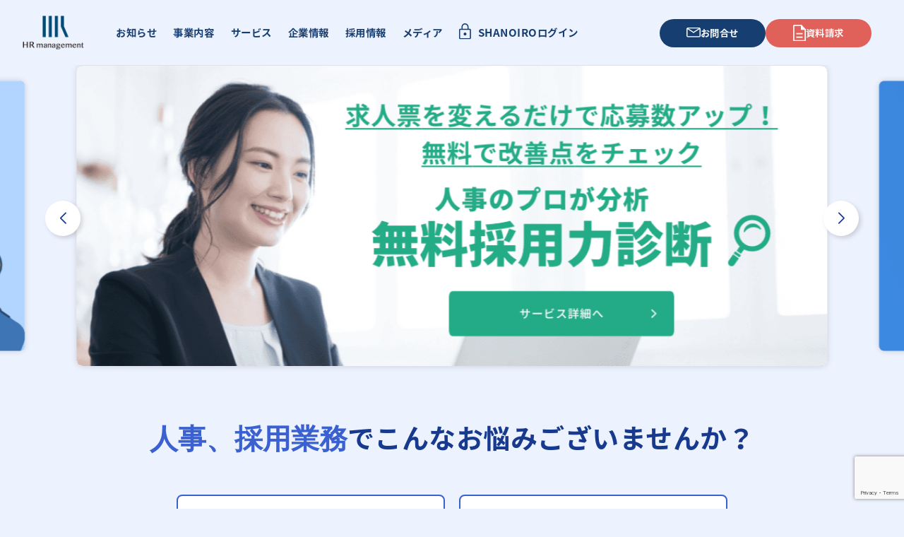

--- FILE ---
content_type: text/html; charset=UTF-8
request_url: https://www.hrm-co.jp/
body_size: 10513
content:
<!DOCTYPE html>
<html lang="ja">

<head prefix="og: https://ogp.me/ns#">
	<!-- Google Tag Manager -->
	<script>
		(function(w, d, s, l, i) {
			w[l] = w[l] || [];
			w[l].push({
				'gtm.start': new Date().getTime(),
				event: 'gtm.js'
			});
			var f = d.getElementsByTagName(s)[0],
				j = d.createElement(s),
				dl = l != 'dataLayer' ? '&l=' + l : '';
			j.async = true;
			j.src =
				'https://www.googletagmanager.com/gtm.js?id=' + i + dl;
			f.parentNode.insertBefore(j, f);
		})(window, document, 'script', 'dataLayer', 'GTM-5SF8XZ6D');
	</script>
	<!-- End Google Tag Manager -->

	<!-- bownow Tag-->
	<script id="_bownow_ts">
		var _bownow_ts = document.createElement('script');
		_bownow_ts.charset = 'utf-8';
		_bownow_ts.src = 'https://contents.bownow.jp/js/UTC_ce04729f989cec3af394/trace.js';
		document.getElementsByTagName('head')[0].appendChild(_bownow_ts);
	</script>
	<!-- End bownow Tag -->

	<meta charSet="utf-8" />
	<meta name="format-detection" content="telephone=no">
	<meta name="viewport" content="width=device-width,user-scalable=yes,maximum-scale=2">
	<meta name="google-site-verification" content="pbv8HNwyzQmGyUSY_YTV3959DAT6kDT2sEn5qC50U4c" />
		<title>株式会社HRマネジメント | 人事戦略をワンストップで</title>
	<script>
		window.onload = function() {
			const spinner = document.getElementById('loading');
			spinner.classList.add('loaded');
		}
	</script>

	<link rel="preload" as="font" href="https://www.hrm-co.jp/wp-content/themes/hrm/common/fonts/kinto/KintoSans-Regular.woff2" crossorigin />
	<link rel="preload" as="font" href="https://www.hrm-co.jp/wp-content/themes/hrm/common/fonts/kinto/KintoSans-Medium.woff2" crossorigin />
	<link rel="preload" as="font" href="https://www.hrm-co.jp/wp-content/themes/hrm/common/fonts/kinto/KintoSans-Bold.woff2" crossorigin />
	<link rel="preload" as="font" href="https://www.hrm-co.jp/wp-content/themes/hrm/common/fonts/Futura/Futura-Medium.woff2" crossorigin />

	<link rel="stylesheet" href="https://www.hrm-co.jp/wp-content/themes/hrm/common/css/style.css?v250820">
	<link rel="stylesheet" href="https://www.hrm-co.jp/wp-content/themes/hrm/common/css/common.css">
	<link rel="stylesheet" href="https://www.hrm-co.jp/wp-content/themes/hrm/style.css">
	<script src="https://ajax.googleapis.com/ajax/libs/jquery/1.11.1/jquery.min.js"></script>
	<script type="text/javascript" src="https://www.hrm-co.jp/wp-content/themes/hrm/common/js/functions.js"></script>

	
	<!-- -----------------------------------------------------------------------
スライダー　start
------------------------------------------------------------------------ -->
	<link rel="stylesheet" href="https://www.hrm-co.jp/wp-content/themes/hrm/common/swiper/swiper-bundle.min.css" />
	<!-- -----------------------------------------------------------------------
スライダー　end
------------------------------------------------------------------------ -->

	
		<!-- All in One SEO 4.9.0 - aioseo.com -->
	<meta name="description" content="HRマネジメントは、人材紹介、採用代行（RPO）、教育研修、人事制度構築、リスクマネジメント、労務など、御社のニーズに合わせたオリジナルなアウトソースを提供。クライアント様の「人事部」として、組織とヒトを元気にし、課題に適切な解決策を提供し、ヒトの想いをカタチに変えます。" />
	<meta name="robots" content="max-snippet:-1, max-image-preview:large, max-video-preview:-1" />
	<meta name="google-site-verification" content="google-site-verification&quot; content=&quot;pbv8HNwyzQmGyUSY_YTV3959DAT6kDT2sEn5qC50U4c" />
	<meta name="keywords" content="株式会社hrマネジメント,hrマネジメント,hrm,採用代行,求人,採用戦略,教育研修,リスクマネジメント,労務コンサル,rpo,人事,人材紹介,人事制度,採用" />
	<link rel="canonical" href="https://www.hrm-co.jp/" />
	<meta name="generator" content="All in One SEO (AIOSEO) 4.9.0" />
		<meta property="og:locale" content="ja_JP" />
		<meta property="og:site_name" content="株式会社HRマネジメント |" />
		<meta property="og:type" content="company" />
		<meta property="og:title" content="株式会社HRマネジメント | 人材戦略をワンストップで" />
		<meta property="og:description" content="株式会社HRマネジメントは、採用代行から教育研修、人事制度構築、リスクマネジメント、労務など、御社のニーズに合わせたオリジナルなアウトソースを提供します。" />
		<meta property="og:url" content="https://www.hrm-co.jp/" />
		<meta property="og:image" content="https://www.hrm-co.jp/wp-content/uploads/2024/01/logo_news.png" />
		<meta property="og:image:secure_url" content="https://www.hrm-co.jp/wp-content/uploads/2024/01/logo_news.png" />
		<meta name="twitter:card" content="summary_large_image" />
		<meta name="twitter:site" content="@HRM_2018" />
		<meta name="twitter:title" content="株式会社HRマネジメント | 人材戦略をワンストップで" />
		<meta name="twitter:description" content="HRマネジメントは、採用代行から教育研修、人事制度構築、リスクマネジメント、労務など、御社のニーズに合わせたオリジナルなアウトソースを提供します。" />
		<meta name="twitter:image" content="https://www.hrm-co.jp/wp-content/uploads/2024/01/logo_300_157.png" />
		<script type="application/ld+json" class="aioseo-schema">
			{"@context":"https:\/\/schema.org","@graph":[{"@type":"BreadcrumbList","@id":"https:\/\/www.hrm-co.jp\/#breadcrumblist","itemListElement":[{"@type":"ListItem","@id":"https:\/\/www.hrm-co.jp#listItem","position":1,"name":"\u5bb6"}]},{"@type":"CollectionPage","@id":"https:\/\/www.hrm-co.jp\/#collectionpage","url":"https:\/\/www.hrm-co.jp\/","name":"\u682a\u5f0f\u4f1a\u793eHR\u30de\u30cd\u30b8\u30e1\u30f3\u30c8 | \u4eba\u4e8b\u6226\u7565\u3092\u30ef\u30f3\u30b9\u30c8\u30c3\u30d7\u3067","description":"HR\u30de\u30cd\u30b8\u30e1\u30f3\u30c8\u306f\u3001\u4eba\u6750\u7d39\u4ecb\u3001\u63a1\u7528\u4ee3\u884c\uff08RPO\uff09\u3001\u6559\u80b2\u7814\u4fee\u3001\u4eba\u4e8b\u5236\u5ea6\u69cb\u7bc9\u3001\u30ea\u30b9\u30af\u30de\u30cd\u30b8\u30e1\u30f3\u30c8\u3001\u52b4\u52d9\u306a\u3069\u3001\u5fa1\u793e\u306e\u30cb\u30fc\u30ba\u306b\u5408\u308f\u305b\u305f\u30aa\u30ea\u30b8\u30ca\u30eb\u306a\u30a2\u30a6\u30c8\u30bd\u30fc\u30b9\u3092\u63d0\u4f9b\u3002\u30af\u30e9\u30a4\u30a2\u30f3\u30c8\u69d8\u306e\u300c\u4eba\u4e8b\u90e8\u300d\u3068\u3057\u3066\u3001\u7d44\u7e54\u3068\u30d2\u30c8\u3092\u5143\u6c17\u306b\u3057\u3001\u8ab2\u984c\u306b\u9069\u5207\u306a\u89e3\u6c7a\u7b56\u3092\u63d0\u4f9b\u3057\u3001\u30d2\u30c8\u306e\u60f3\u3044\u3092\u30ab\u30bf\u30c1\u306b\u5909\u3048\u307e\u3059\u3002","inLanguage":"ja","isPartOf":{"@id":"https:\/\/www.hrm-co.jp\/#website"},"breadcrumb":{"@id":"https:\/\/www.hrm-co.jp\/#breadcrumblist"},"about":{"@id":"https:\/\/www.hrm-co.jp\/#organization"}},{"@type":"Organization","@id":"https:\/\/www.hrm-co.jp\/#organization","name":"\u682a\u5f0f\u4f1a\u793e HR\u30de\u30cd\u30b8\u30e1\u30f3\u30c8","url":"https:\/\/www.hrm-co.jp\/","telephone":"+81368634941","foundingDate":"2018-02-01","logo":{"@type":"ImageObject","url":"https:\/\/www.hrm-co.jp\/wp-content\/uploads\/2023\/11\/cropped-logo_white2.png","@id":"https:\/\/www.hrm-co.jp\/#organizationLogo","width":512,"height":512},"image":{"@id":"https:\/\/www.hrm-co.jp\/#organizationLogo"},"sameAs":["https:\/\/www.facebook.com\/profile.php?id=100083165959073","https:\/\/twitter.com\/HRM_2018","https:\/\/www.youtube.com\/@SHANOIRO"]},{"@type":"WebSite","@id":"https:\/\/www.hrm-co.jp\/#website","url":"https:\/\/www.hrm-co.jp\/","name":"\u682a\u5f0f\u4f1a\u793eHR\u30de\u30cd\u30b8\u30e1\u30f3\u30c8 | \u4eba\u4e8b\u6226\u7565\u3092\u30ef\u30f3\u30b9\u30c8\u30c3\u30d7\u3067","alternateName":"HRM","inLanguage":"ja","publisher":{"@id":"https:\/\/www.hrm-co.jp\/#organization"}}]}
		</script>
		<!-- All in One SEO -->

<script type="text/javascript" id="wpp-js" src="https://www.hrm-co.jp/wp-content/plugins/wordpress-popular-posts/assets/js/wpp.min.js?ver=7.3.6" data-sampling="0" data-sampling-rate="100" data-api-url="https://www.hrm-co.jp/wp-json/wordpress-popular-posts" data-post-id="0" data-token="a446452f94" data-lang="0" data-debug="0"></script>
<style id='wp-img-auto-sizes-contain-inline-css' type='text/css'>
img:is([sizes=auto i],[sizes^="auto," i]){contain-intrinsic-size:3000px 1500px}
/*# sourceURL=wp-img-auto-sizes-contain-inline-css */
</style>
<link rel='stylesheet' id='contact-form-7-css' href='https://www.hrm-co.jp/wp-content/plugins/contact-form-7/includes/css/styles.css?ver=6.1.3' type='text/css' media='all' />
<link rel='stylesheet' id='wordpress-popular-posts-css-css' href='https://www.hrm-co.jp/wp-content/plugins/wordpress-popular-posts/assets/css/wpp.css?ver=7.3.6' type='text/css' media='all' />
            <style id="wpp-loading-animation-styles">@-webkit-keyframes bgslide{from{background-position-x:0}to{background-position-x:-200%}}@keyframes bgslide{from{background-position-x:0}to{background-position-x:-200%}}.wpp-widget-block-placeholder,.wpp-shortcode-placeholder{margin:0 auto;width:60px;height:3px;background:#dd3737;background:linear-gradient(90deg,#dd3737 0%,#571313 10%,#dd3737 100%);background-size:200% auto;border-radius:3px;-webkit-animation:bgslide 1s infinite linear;animation:bgslide 1s infinite linear}</style>
            <link rel="icon" href="https://www.hrm-co.jp/wp-content/uploads/2023/11/cropped-logo_white2-32x32.png" sizes="32x32" />
<link rel="icon" href="https://www.hrm-co.jp/wp-content/uploads/2023/11/cropped-logo_white2-192x192.png" sizes="192x192" />
<link rel="apple-touch-icon" href="https://www.hrm-co.jp/wp-content/uploads/2023/11/cropped-logo_white2-180x180.png" />
<meta name="msapplication-TileImage" content="https://www.hrm-co.jp/wp-content/uploads/2023/11/cropped-logo_white2-270x270.png" />

<style id='global-styles-inline-css' type='text/css'>
:root{--wp--preset--aspect-ratio--square: 1;--wp--preset--aspect-ratio--4-3: 4/3;--wp--preset--aspect-ratio--3-4: 3/4;--wp--preset--aspect-ratio--3-2: 3/2;--wp--preset--aspect-ratio--2-3: 2/3;--wp--preset--aspect-ratio--16-9: 16/9;--wp--preset--aspect-ratio--9-16: 9/16;--wp--preset--color--black: #000000;--wp--preset--color--cyan-bluish-gray: #abb8c3;--wp--preset--color--white: #ffffff;--wp--preset--color--pale-pink: #f78da7;--wp--preset--color--vivid-red: #cf2e2e;--wp--preset--color--luminous-vivid-orange: #ff6900;--wp--preset--color--luminous-vivid-amber: #fcb900;--wp--preset--color--light-green-cyan: #7bdcb5;--wp--preset--color--vivid-green-cyan: #00d084;--wp--preset--color--pale-cyan-blue: #8ed1fc;--wp--preset--color--vivid-cyan-blue: #0693e3;--wp--preset--color--vivid-purple: #9b51e0;--wp--preset--gradient--vivid-cyan-blue-to-vivid-purple: linear-gradient(135deg,rgb(6,147,227) 0%,rgb(155,81,224) 100%);--wp--preset--gradient--light-green-cyan-to-vivid-green-cyan: linear-gradient(135deg,rgb(122,220,180) 0%,rgb(0,208,130) 100%);--wp--preset--gradient--luminous-vivid-amber-to-luminous-vivid-orange: linear-gradient(135deg,rgb(252,185,0) 0%,rgb(255,105,0) 100%);--wp--preset--gradient--luminous-vivid-orange-to-vivid-red: linear-gradient(135deg,rgb(255,105,0) 0%,rgb(207,46,46) 100%);--wp--preset--gradient--very-light-gray-to-cyan-bluish-gray: linear-gradient(135deg,rgb(238,238,238) 0%,rgb(169,184,195) 100%);--wp--preset--gradient--cool-to-warm-spectrum: linear-gradient(135deg,rgb(74,234,220) 0%,rgb(151,120,209) 20%,rgb(207,42,186) 40%,rgb(238,44,130) 60%,rgb(251,105,98) 80%,rgb(254,248,76) 100%);--wp--preset--gradient--blush-light-purple: linear-gradient(135deg,rgb(255,206,236) 0%,rgb(152,150,240) 100%);--wp--preset--gradient--blush-bordeaux: linear-gradient(135deg,rgb(254,205,165) 0%,rgb(254,45,45) 50%,rgb(107,0,62) 100%);--wp--preset--gradient--luminous-dusk: linear-gradient(135deg,rgb(255,203,112) 0%,rgb(199,81,192) 50%,rgb(65,88,208) 100%);--wp--preset--gradient--pale-ocean: linear-gradient(135deg,rgb(255,245,203) 0%,rgb(182,227,212) 50%,rgb(51,167,181) 100%);--wp--preset--gradient--electric-grass: linear-gradient(135deg,rgb(202,248,128) 0%,rgb(113,206,126) 100%);--wp--preset--gradient--midnight: linear-gradient(135deg,rgb(2,3,129) 0%,rgb(40,116,252) 100%);--wp--preset--font-size--small: 13px;--wp--preset--font-size--medium: 20px;--wp--preset--font-size--large: 36px;--wp--preset--font-size--x-large: 42px;--wp--preset--spacing--20: 0.44rem;--wp--preset--spacing--30: 0.67rem;--wp--preset--spacing--40: 1rem;--wp--preset--spacing--50: 1.5rem;--wp--preset--spacing--60: 2.25rem;--wp--preset--spacing--70: 3.38rem;--wp--preset--spacing--80: 5.06rem;--wp--preset--shadow--natural: 6px 6px 9px rgba(0, 0, 0, 0.2);--wp--preset--shadow--deep: 12px 12px 50px rgba(0, 0, 0, 0.4);--wp--preset--shadow--sharp: 6px 6px 0px rgba(0, 0, 0, 0.2);--wp--preset--shadow--outlined: 6px 6px 0px -3px rgb(255, 255, 255), 6px 6px rgb(0, 0, 0);--wp--preset--shadow--crisp: 6px 6px 0px rgb(0, 0, 0);}:where(.is-layout-flex){gap: 0.5em;}:where(.is-layout-grid){gap: 0.5em;}body .is-layout-flex{display: flex;}.is-layout-flex{flex-wrap: wrap;align-items: center;}.is-layout-flex > :is(*, div){margin: 0;}body .is-layout-grid{display: grid;}.is-layout-grid > :is(*, div){margin: 0;}:where(.wp-block-columns.is-layout-flex){gap: 2em;}:where(.wp-block-columns.is-layout-grid){gap: 2em;}:where(.wp-block-post-template.is-layout-flex){gap: 1.25em;}:where(.wp-block-post-template.is-layout-grid){gap: 1.25em;}.has-black-color{color: var(--wp--preset--color--black) !important;}.has-cyan-bluish-gray-color{color: var(--wp--preset--color--cyan-bluish-gray) !important;}.has-white-color{color: var(--wp--preset--color--white) !important;}.has-pale-pink-color{color: var(--wp--preset--color--pale-pink) !important;}.has-vivid-red-color{color: var(--wp--preset--color--vivid-red) !important;}.has-luminous-vivid-orange-color{color: var(--wp--preset--color--luminous-vivid-orange) !important;}.has-luminous-vivid-amber-color{color: var(--wp--preset--color--luminous-vivid-amber) !important;}.has-light-green-cyan-color{color: var(--wp--preset--color--light-green-cyan) !important;}.has-vivid-green-cyan-color{color: var(--wp--preset--color--vivid-green-cyan) !important;}.has-pale-cyan-blue-color{color: var(--wp--preset--color--pale-cyan-blue) !important;}.has-vivid-cyan-blue-color{color: var(--wp--preset--color--vivid-cyan-blue) !important;}.has-vivid-purple-color{color: var(--wp--preset--color--vivid-purple) !important;}.has-black-background-color{background-color: var(--wp--preset--color--black) !important;}.has-cyan-bluish-gray-background-color{background-color: var(--wp--preset--color--cyan-bluish-gray) !important;}.has-white-background-color{background-color: var(--wp--preset--color--white) !important;}.has-pale-pink-background-color{background-color: var(--wp--preset--color--pale-pink) !important;}.has-vivid-red-background-color{background-color: var(--wp--preset--color--vivid-red) !important;}.has-luminous-vivid-orange-background-color{background-color: var(--wp--preset--color--luminous-vivid-orange) !important;}.has-luminous-vivid-amber-background-color{background-color: var(--wp--preset--color--luminous-vivid-amber) !important;}.has-light-green-cyan-background-color{background-color: var(--wp--preset--color--light-green-cyan) !important;}.has-vivid-green-cyan-background-color{background-color: var(--wp--preset--color--vivid-green-cyan) !important;}.has-pale-cyan-blue-background-color{background-color: var(--wp--preset--color--pale-cyan-blue) !important;}.has-vivid-cyan-blue-background-color{background-color: var(--wp--preset--color--vivid-cyan-blue) !important;}.has-vivid-purple-background-color{background-color: var(--wp--preset--color--vivid-purple) !important;}.has-black-border-color{border-color: var(--wp--preset--color--black) !important;}.has-cyan-bluish-gray-border-color{border-color: var(--wp--preset--color--cyan-bluish-gray) !important;}.has-white-border-color{border-color: var(--wp--preset--color--white) !important;}.has-pale-pink-border-color{border-color: var(--wp--preset--color--pale-pink) !important;}.has-vivid-red-border-color{border-color: var(--wp--preset--color--vivid-red) !important;}.has-luminous-vivid-orange-border-color{border-color: var(--wp--preset--color--luminous-vivid-orange) !important;}.has-luminous-vivid-amber-border-color{border-color: var(--wp--preset--color--luminous-vivid-amber) !important;}.has-light-green-cyan-border-color{border-color: var(--wp--preset--color--light-green-cyan) !important;}.has-vivid-green-cyan-border-color{border-color: var(--wp--preset--color--vivid-green-cyan) !important;}.has-pale-cyan-blue-border-color{border-color: var(--wp--preset--color--pale-cyan-blue) !important;}.has-vivid-cyan-blue-border-color{border-color: var(--wp--preset--color--vivid-cyan-blue) !important;}.has-vivid-purple-border-color{border-color: var(--wp--preset--color--vivid-purple) !important;}.has-vivid-cyan-blue-to-vivid-purple-gradient-background{background: var(--wp--preset--gradient--vivid-cyan-blue-to-vivid-purple) !important;}.has-light-green-cyan-to-vivid-green-cyan-gradient-background{background: var(--wp--preset--gradient--light-green-cyan-to-vivid-green-cyan) !important;}.has-luminous-vivid-amber-to-luminous-vivid-orange-gradient-background{background: var(--wp--preset--gradient--luminous-vivid-amber-to-luminous-vivid-orange) !important;}.has-luminous-vivid-orange-to-vivid-red-gradient-background{background: var(--wp--preset--gradient--luminous-vivid-orange-to-vivid-red) !important;}.has-very-light-gray-to-cyan-bluish-gray-gradient-background{background: var(--wp--preset--gradient--very-light-gray-to-cyan-bluish-gray) !important;}.has-cool-to-warm-spectrum-gradient-background{background: var(--wp--preset--gradient--cool-to-warm-spectrum) !important;}.has-blush-light-purple-gradient-background{background: var(--wp--preset--gradient--blush-light-purple) !important;}.has-blush-bordeaux-gradient-background{background: var(--wp--preset--gradient--blush-bordeaux) !important;}.has-luminous-dusk-gradient-background{background: var(--wp--preset--gradient--luminous-dusk) !important;}.has-pale-ocean-gradient-background{background: var(--wp--preset--gradient--pale-ocean) !important;}.has-electric-grass-gradient-background{background: var(--wp--preset--gradient--electric-grass) !important;}.has-midnight-gradient-background{background: var(--wp--preset--gradient--midnight) !important;}.has-small-font-size{font-size: var(--wp--preset--font-size--small) !important;}.has-medium-font-size{font-size: var(--wp--preset--font-size--medium) !important;}.has-large-font-size{font-size: var(--wp--preset--font-size--large) !important;}.has-x-large-font-size{font-size: var(--wp--preset--font-size--x-large) !important;}
/*# sourceURL=global-styles-inline-css */
</style>
</head>

<body>
	<!-- Google Tag Manager (noscript) -->
	<noscript><iframe src="https://www.googletagmanager.com/ns.html?id=GTM-5SF8XZ6D"
			height="0" width="0" style="display:none;visibility:hidden"></iframe></noscript>
	<!-- End Google Tag Manager (noscript) -->

	<div id="loading">
		<div class="spinner"></div>
	</div>
	<!-- -----------------------------------------------------------------------
グローバルナビ　start
------------------------------------------------------------------------ -->
	<div class="DSbtn _temp1">
		<p><span></span></p>
	</div>
	<div class="DSmenu _temp1">
		<div class="DSmenu_inner">
			<nav id="mainNavi">
				<ul id="nav" class="menu">
					<li><a href="https://www.hrm-co.jp/news/">お知らせ</a></li>
					<li class="dropdown">
						<a href="https://www.hrm-co.jp/business/" class="_ddbtn">事業内容</a>
						<span class="_ddbtn">事業内容</span>
						<div>
							<div>
								<dl>
									<dt>
										<h3>事業内容</h3>
										<span>BUSINESS</span>
									</dt>
									<dd>
										<a href="https://www.hrm-co.jp/business/">事業内容一覧</a>
										<ul>
											<li><a href="https://www.hrm-co.jp/business/#rpo">採用代行</a></li>
											<li><a href="https://www.hrm-co.jp/business/#employment">人材紹介</a></li>
											<li><a href="https://www.hrm-co.jp/business/#planning">人事制度構築</a></li>
											<li><a href="https://www.hrm-co.jp/business/#training">研修支援</a></li>
											<li><a href="https://www.hrm-co.jp/business/#riskmanagement">労務コンサル</a></li>
											<!-- <li><a href="https://www.hrm-co.jp/business/#audit">調査</a></li> -->
											<li><a href="https://www.hrm-co.jp/business/#shanoiro">SHANOIRO</a></li>
										</ul>
									</dd>
								</dl>
							</div>
						</div>
					</li>
					<li class="dropdown">
						<a href="https://www.hrm-co.jp/service/" class="_ddbtn">サービス</a>
						<span class="_ddbtn">サービス</span>
						<div>
							<div>
								<dl>
									<dt>
										<h3>サービス</h3>
										<span>SERVICE</span>
									</dt>
									<dd>
										<a href="https://www.hrm-co.jp/service/">サービス一覧</a>
										<ul>
											<li><a href="https://www.hrm-co.jp/service/recruitment-ability/">無料採用力診断</a></li>
											<li><a href="https://www.hrm-co.jp/service/rpo/">採用代行（RPO）</a></li>
											<li><a href="https://www.hrm-co.jp/service/agent-control/">エージェントコントロール</a></li>
											<li><a href="https://www.hrm-co.jp/service/employment/">人材紹介</a></li>
											<li><a href="https://www.hrm-co.jp/service/planning/">人事制度構築支援</a></li>
											<li><a href="https://www.hrm-co.jp/service/training/">教育研修支援</a></li>
											<li><a href="https://www.hrm-co.jp/service/riskmanagement/">労務コンサル</a></li>
											<li><a href="https://www.hrm-co.jp/service/employment-procedures">入社手続きｱｳﾄｿｰｼﾝｸﾞ</a></li>
											<!-- <li><a href="https://www.hrm-co.jp/service/corporate-research/">調査バンク</a></li> -->
											<li><a href="https://www.hrm-co.jp/service/shanoiro/">SHANOIROクラウド</a></li>
											<!-- <li><a href="https://www.hrm-co.jp/service/ai/">AI</a></li>
								<li><a href="https://www.hrm-co.jp/service/online-learning/">オンライン学習</a></li>
								<li><a href="https://www.hrm-co.jp/service/retention-support/">従業員定着支援</a></li> -->
										</ul>
									</dd>
								</dl>
							</div>
						</div>
					</li>
					<li class="dropdown">
						<a href="https://www.hrm-co.jp/about/" class="_ddbtn">企業情報</a>
						<span class="_ddbtn">企業情報</span>
						<div>
							<div>
								<dl>
									<dt>
										<h3>企業情報</h3>
										<span>COMPANY</span>
									</dt>
									<dd>
										<a href="https://www.hrm-co.jp/about/">企業情報一覧</a>
										<ul>
											<li><a href="https://www.hrm-co.jp/about/philosophy/">経営理念</a></li>
											<li><a href="https://www.hrm-co.jp/about/members/">役員紹介</a></li>
											<li><a href="https://www.hrm-co.jp/about/message/">代表挨拶</a></li>
											<li><a href="https://www.hrm-co.jp/about/company/">会社概要</a></li>
											<li><a href="https://www.hrm-co.jp/about/sdgs/">SDGsの取り組み</a></li>
										</ul>
									</dd>
								</dl>
							</div>
						</div>
					</li>
					<li class="dropdown">
						<a href="https://www.hrm-co.jp/recruit/" class="_ddbtn">採用情報</a>
						<span class="_ddbtn">採用情報</span>
						<div>
							<div>
								<dl>
									<dt>
										<h3>採用情報</h3>
										<span>RECRUIT</span>
									</dt>
									<dd>
										<a href="https://www.hrm-co.jp/recruit/">採用情報一覧</a>
										<ul>
											<li><a href="https://www.hrm-co.jp/recruit/recruitlist/">募集一覧</a></li>
											<li><a href="https://www.hrm-co.jp/recruitform/">採用フォーム</a></li>
										</ul>
									</dd>
								</dl>
							</div>
						</div>
					</li>
					<li><a href="https://www.hrm-co.jp/knowledge/">メディア</a></li>

					<li class="_sp _consp _va1"><a class=" _textmini" href="https://www.hrm-co.jp/privacy/">個人情報保護方針</a></li>
					<li class="_sp _consp"><a class=" _textmini" href="https://www.hrm-co.jp/cookie/">クッキー（Cookie）等の使用について</a></li>
					<li class="_sp _consp"><a class=" _textmini" href="https://www.hrm-co.jp/disclosure/">労働者派遣法に基づく情報開示</a></li>
					<li class="_sp _consp"><a href="https://www.hrm-co.jp/shanoiro/" target="_blank"><span><img src="https://www.hrm-co.jp/wp-content/themes/hrm/common/img/material/ficon-link.svg" alt="SHANOIROサービス"></span>SHANOIROサービス</a></li>
					<li class="_consp"><a href="https://shanoiro.com/login" target="_blank"><span><img src="https://www.hrm-co.jp/wp-content/themes/hrm/common/img/material/icon-lock.svg" alt="SHANOIROログイン"></span>SHANOIROログイン</a></li>
					<li class="_btn">
						<ul>

							<li><a href="https://www.hrm-co.jp/inquiry/"><span><img src="https://www.hrm-co.jp/wp-content/themes/hrm/common/img/material/icon-mail.svg" alt="お問合せ"></span>お問合せ</a></li>
							<li><a href="https://www.hrm-co.jp/request/"><span><img src="https://www.hrm-co.jp/wp-content/themes/hrm/common/img/material/icon-shiryou.svg" alt="資料請求"></span>資料請求</a></li>
						</ul>
					</li>

				</ul>
			</nav>
		</div><!-- DSmenu_inner end -->
	</div><!-- DSmenu end -->
	<!-- -----------------------------------------------------------------------
グローバルナビ　end
------------------------------------------------------------------------ -->
	<header id="header">
		<div>
			<h1><a href="https://www.hrm-co.jp/"><img src="https://www.hrm-co.jp/wp-content/themes/hrm/common/img/material/logo.svg" alt="株式会社HRマネジメント"></a></h1>
		</div>
	</header>
	<div id="main">
		<!-- -----------------------------------------------------------------------
ヘッダー　start
------------------------------------------------------------------------ -->
		<!-- -----------------------------------------------------------------------
ヘッダー　end
------------------------------------------------------------------------ --><div id="wrapper">
	<!-- -----------------------------------------------------------------------
キービジュアル　start
------------------------------------------------------------------------ -->
	<div class="___main-img">
		<div class="___mainslider">
			<div class="swiper-container">
				<div class="swiper-wrapper">
					
							<div class="swiper-slide">
								<a href="https://www.hrm-co.jp/knowledge/">
									<picture>
										<source srcset="https://www.hrm-co.jp/wp-content/uploads/2025/12/ban_media_pc.png" media="(min-width: 550px)">
										<img src="https://www.hrm-co.jp/wp-content/uploads/2025/12/ban_media_sp.png" alt="メディア一覧">
									</picture>
								</a>
							</div>
					
							<div class="swiper-slide">
								<a href="https://www.hrm-co.jp/service/recruitment-ability/">
									<picture>
										<source srcset="https://www.hrm-co.jp/wp-content/uploads/2025/08/slide_01_4.png" media="(min-width: 550px)">
										<img src="https://www.hrm-co.jp/wp-content/uploads/2025/08/slide_sp_01_2_2.png" alt="無料採用力診断">
									</picture>
								</a>
							</div>
					
							<div class="swiper-slide">
								<a href="https://www.hrm-co.jp/request/">
									<picture>
										<source srcset="https://www.hrm-co.jp/wp-content/uploads/2025/08/TOP_3-7.png" media="(min-width: 550px)">
										<img src="https://www.hrm-co.jp/wp-content/uploads/2025/08/Frame-13-1.png" alt="資料請求">
									</picture>
								</a>
							</div>
					
							<div class="swiper-slide">
								<a href="https://www.hrm-co.jp/service/training/">
									<picture>
										<source srcset="https://www.hrm-co.jp/wp-content/uploads/2025/08/TOP_2_OK-1.png" media="(min-width: 550px)">
										<img src="https://www.hrm-co.jp/wp-content/uploads/2025/08/Frame-9-1.png" alt="教育研修支援">
									</picture>
								</a>
							</div>
									</div>
				<div class="swiper-pagination"></div>
				<div class="swiper-button-prev"></div>
				<div class="swiper-button-next"></div>
			</div>
		</div>
	</div>
	<!-- -----------------------------------------------------------------------
キービジュアル　end
------------------------------------------------------------------------ -->
	<article>
		<!-- ------------------------------------------------------------------------
コンテンツ　start
------------------------------------------------------------------------ -->

		<section class="_scon_1 _w1">
			<div>
				<div class="___htitle_2">
					<h3><span class="_colsky">人事、採用業務</span>で<br class="_sp600">こんなお悩み<br class="_sp600">ございませんか？</h3>
				</div>
				<div class="___fbox_21 ___mt50">
					<ul>
						<li>
							<h4 class="title">採用業務</h4>
							<p class="worry">応募者不足で<br>採用コストが増加</p>
							<picture>
								<img src="https://www.hrm-co.jp/wp-content/themes/hrm/common/img/material/business-img_01.png" alt="採用業務">
							</picture>
							<ul class="lists">
								<li class="list">
									<a href="https://www.hrm-co.jp/service/recruitment-ability/">無料採用力診断</a>
								</li>
								<li class="list">
									<a href="https://www.hrm-co.jp/service/rpo/">採用代行（RPO）</a>
								</li>
								<li class="list">
									<a href="https://www.hrm-co.jp/service/agent-control/">エージェントコントロール</a>
								</li>
								<li class="list">
									<a href="https://www.hrm-co.jp/service/employment/">人材紹介</a>
								</li>
							</ul>
						</li>
						<li>
							<h4 class="title">労務管理・手続き業務</h4>
							<p class="worry">労務リスクや<br>対応が不安</p>
							<picture>
								<img src="https://www.hrm-co.jp/wp-content/themes/hrm/common/img/material/business-img_02.png" alt="労務管理・手続き業務">
							</picture>
							<ul class="lists">
								<li class="list">
									<a href="https://www.hrm-co.jp/service/riskmanagement/">労務コンサル</a>
								</li>
								<li class="list">
									<a href="https://www.hrm-co.jp/service/employment-procedures/">入社手続きアウトソーシング</a>
								</li>
							</ul>
						</li>
						<li>
							<h4 class="title">人事制度構築支援</h4>
							<p class="worry">人事制度<br>評価制度に課題</p>
							<picture>
								<img src="https://www.hrm-co.jp/wp-content/themes/hrm/common/img/material/business-img_03.png" alt="人事制度構築支援">
							</picture>
							<ul class="lists">
								<li class="list">
									<a href="https://www.hrm-co.jp/service/planning/">人事制度構築支援</a>
								</li>
							</ul>
						</li>
						<!--<li>
							<h4 class="title">採用調査・企業調査</h4>
							<p class="worry">採用リスクや<br>取引先企業に不安</p>
							<picture>
								<img src="https://www.hrm-co.jp/wp-content/themes/hrm/common/img/material/business-img_04.png" alt="採用調査・企業調査">
							</picture>
							<ul class="lists">
								<li class="list">
									<a href="https://www.hrm-co.jp/service/corporate-research/">調査バンク</a>
								</li>
							</ul>
						</li>-->
						<li>
							<h4 class="title">育成・定着支援</h4>
							<p class="worry">採用しても<br>定着しない</p>
							<picture>
								<img src="https://www.hrm-co.jp/wp-content/themes/hrm/common/img/material/business-img_05.png" alt="育成・定着支援">
							</picture>
							<ul class="lists">
								<li class="list">
									<a href="https://www.hrm-co.jp/service/training/">教育研修支援</a>
								</li>
								<li class="list">
									<a href="https://www.hrm-co.jp/service/shanoiro/">SHANOIRO（eラーニング）</a>
								</li>
							</ul>
						</li>

					</ul>
				</div>
				<p class="___btn_2 _mt50"><a href="https://www.hrm-co.jp/service/" class="__colblu_3">サービス一覧へ</a></p>
			</div>
		</section>
		<section class="_scon_1 _mt50 _mb10 _pt30 _pb25 _w2 _bgcol_b2">
			<div>
				<div class="___fbox_19">
					<picture>
						<img src="https://www.hrm-co.jp/wp-content/themes/hrm/common/img/material/contact-img.png" alt="">
					</picture>
					<div class="title ___txtc">
						<h3 class="___htitle_1 _colwhi">人事採用のお悩み、<br class="_sp1">一貫支援！</h3>
						<p class="">まずは事例付きのサービス資料をチェック</p>
					</div>
					<a href="https://www.hrm-co.jp/request/" class="___btn_1">
						<span><img src="https://www.hrm-co.jp/wp-content/themes/hrm/common/img/material/icon-shiryou.svg" alt="資料請求一覧へ"></span>
						資料請求一覧へ
					</a>
				</div>
			</div>
		</section>
		<section class="_scon_1 _w2 tabs">
			<div>
				<div class="___htitle_2">
					<h3>お知らせ</h3>
				</div>
				<ul class="___clist_7 all _mt50">
					<li id="tab1"><a href="#panel1">全て</a></li>
					<li id="tab2"><a href="#panel2">リリース</a></li>
					<li id="tab3"><a href="#panel3">インフォメーション</a></li>
					<li id="tab4"><a href="#panel4">セミナー</a></li>
					<li id="tab5"><a href="#panel5">メンテナンス</a></li>
				</ul>

				<div id="panel1" class="posts-all panel">
																<div class="___fbox_3 ___mt75">
							<ul>
																										<li>
										<div>
											<a href="https://www.hrm-co.jp/newscat/information/" class="information">インフォメーション</a>											<span>2026.1.21</span><span class="_bnew">NEW</span>											<p><a href="https://www.hrm-co.jp/news/report/">資料請求ページに「会社で長く働きたい理由」調査レポート」を追加しました。</a></p>
										</div>
									</li>
																										<li>
										<div>
											<a href="https://www.hrm-co.jp/newscat/information/" class="information">インフォメーション</a>											<span>2026.1.1</span>											<p><a href="https://www.hrm-co.jp/news/2026newyear/">年始のご挨拶（2026）</a></p>
										</div>
									</li>
																										<li>
										<div>
											<a href="https://www.hrm-co.jp/newscat/information/" class="information">インフォメーション</a>											<span>2025.12.25</span>											<p><a href="https://www.hrm-co.jp/news/2025year-end-greetings/">年末年始休業のお知らせ</a></p>
										</div>
									</li>
															</ul>
							<div class="___link_text _mt30">
								<a href="https://www.hrm-co.jp/news/" class="">お知らせ一覧へ</a>
							</div>
						</div>
									</div>

				<div id="panel2" class="posts-release panel">
																<div class="___fbox_3 ___mt75">
							<ul>
																										<li>
										<div>
											<a href="https://www.hrm-co.jp/newscat/release/" class="release">リリース</a>											<span>2025.4.23</span>											<p><a href="https://www.hrm-co.jp/news/employment-procedures/">新サービス「入社手続きアウトソーシング」リリースのお知らせ</a></p>
										</div>
									</li>
																										<li>
										<div>
											<a href="https://www.hrm-co.jp/newscat/release/" class="release">リリース</a>											<span>2025.4.23</span>											<p><a href="https://www.hrm-co.jp/news/agent-control/">新サービス「エージェントコントロール」リリースのお知らせ</a></p>
										</div>
									</li>
																										<li>
										<div>
											<a href="https://www.hrm-co.jp/newscat/release/" class="release">リリース</a>											<span>2025.4.14</span>											<p><a href="https://www.hrm-co.jp/news/recruitment-ability/">新サービス「無料採用力診断」リリースのお知らせ</a></p>
										</div>
									</li>
															</ul>
							<div class="___link_text _mt30">
								<a href="https://www.hrm-co.jp/news/" class="">お知らせ一覧へ</a>
							</div>
						</div>
									</div>

				<div id="panel3" class="posts-information panel">
																<div class="___fbox_3 ___mt75">
							<ul>
																										<li>
										<div>
											<a href="https://www.hrm-co.jp/newscat/information/" class="information">インフォメーション</a>											<span>2026.1.21</span><span class="_bnew">NEW</span>											<p><a href="https://www.hrm-co.jp/news/report/">資料請求ページに「会社で長く働きたい理由」調査レポート」を追加しました。</a></p>
										</div>
									</li>
																										<li>
										<div>
											<a href="https://www.hrm-co.jp/newscat/information/" class="information">インフォメーション</a>											<span>2026.1.1</span>											<p><a href="https://www.hrm-co.jp/news/2026newyear/">年始のご挨拶（2026）</a></p>
										</div>
									</li>
																										<li>
										<div>
											<a href="https://www.hrm-co.jp/newscat/information/" class="information">インフォメーション</a>											<span>2025.12.25</span>											<p><a href="https://www.hrm-co.jp/news/2025year-end-greetings/">年末年始休業のお知らせ</a></p>
										</div>
									</li>
															</ul>
							<div class="___link_text _mt30">
								<a href="https://www.hrm-co.jp/news/" class="">お知らせ一覧へ</a>
							</div>
						</div>
									</div>

				<div id="panel4" class="posts-information panel">
																<div class="___fbox_3 ___mt75">
							<ul>
																										<li>
										<div>
											<a href="https://www.hrm-co.jp/newscat/seminar/" class="seminar">セミナー</a>											<span>2024.7.5</span>											<p><a href="https://www.hrm-co.jp/news/seminar-006/">ウェビナー研修（ダイジェスト版）中小零細企業向けコンプライアンス研修のススメ</a></p>
										</div>
									</li>
																										<li>
										<div>
											<a href="https://www.hrm-co.jp/newscat/seminar/" class="seminar">セミナー</a>											<span>2024.4.26</span>											<p><a href="https://www.hrm-co.jp/news/seminar-005/">【 セミナー】組織マネジメント理論で有名な株式会社識学と コラボレーション！！「従業員30名の壁」を突破するためのノウハ…</a></p>
										</div>
									</li>
																										<li>
										<div>
											<a href="https://www.hrm-co.jp/newscat/seminar/" class="seminar">セミナー</a>											<span>2024.3.29</span>											<p><a href="https://www.hrm-co.jp/news/seminar-004/">【 セミナー】Z世代の五月病対策。 エンゲージメントを高めて離職を未然に防ぎ、動画で生産性を向上させる！</a></p>
										</div>
									</li>
															</ul>
							<div class="___link_text _mt30">
								<a href="https://www.hrm-co.jp/news/" class="">お知らせ一覧へ</a>
							</div>
						</div>
									</div>

				<div id="panel5" class="posts-information panel">
																<div>
							<p class="___fs18 ___fw5 ___txtc ___mt150">現在記事はありません。</p>
						</div>
									</div>

			</div>
		</section>
		<section class="_scon_1 _wf _pt0 _pb0 _bgcol_b3">
			<div>
				<div class="___fbox_20">
					<div class="imgarea">

					</div>
					<div class="textarea">
						<div class="___htitle_2 _colwhi _mb25">
							<h3>企業情報</h3>
						</div>
						<p>代表挨拶や経営理念、SDGsへの取り組み、会社概要、採用情報をご紹介しています。</p>

						<div class="___link_text">
							<a href="https://www.hrm-co.jp/about/">企業情報一覧へ</a>
						</div>
					</div>
				</div>
			</div>
		</section>

		<section class="_scon_1 _w1">
			<div>
				<div class="___htitle_2">
					<h3>
						<span class="_colsky">人事採用業務</span>に役立つ<br class="_sp600">情報メディア
					</h3>
				</div>

				<div class="___fbox_6 _va2 ___mt40">
					<div>
																			<div class="___fbox_6 _va2 ___mt75">
								<div>
																													<div class="_tblog">
											<picture><a href="https://www.hrm-co.jp/knowledge/awareness-survey/"><img src="https://www.hrm-co.jp/wp-content/uploads/2025/12/fdf17d9e34c32cade734b06d53370ff8.png" alt="価値観調査"></a></picture>
											<div class="__innerbox">
												<img src="https://www.hrm-co.jp/wp-content/themes/hrm/common/img/material/icon-pen_w.svg" alt="日付">
												<span class="_bdate">2026.1.21</span>
												<a href="https://www.hrm-co.jp/knowledgecat/oyakudatijyoho-shiryou/" class="_bcate">お役立ち情報</a>												<span class="_bnew">NEW</span>												<p class="_btag"><a href="https://www.hrm-co.jp/knowledgetag/%e3%82%ad%e3%83%a3%e3%83%aa%e3%82%a2%e5%bd%a2%e6%88%90/">キャリア形成</a><a href="https://www.hrm-co.jp/knowledgetag/improvement-in-turnover/">離職改善</a><a href="https://www.hrm-co.jp/knowledgetag/recruitment/">採用</a></p>
												<p class="_btitl"><a href="https://www.hrm-co.jp/knowledge/awareness-survey/">【アンケート調査結果】全体・経営者・従業員の三層比較から見える“エンゲージメント構造”</a></p>
											</div>
										</div>
																													<div class="_tblog">
											<picture><a href="https://www.hrm-co.jp/knowledge/purple-company/"><img src="https://www.hrm-co.jp/wp-content/uploads/2026/01/a2435f9519f9afdf93d89d3c83f905c0.png" alt="note_パープル企業"></a></picture>
											<div class="__innerbox">
												<img src="https://www.hrm-co.jp/wp-content/themes/hrm/common/img/material/icon-pen_w.svg" alt="日付">
												<span class="_bdate">2026.1.19</span>
												<a href="https://www.hrm-co.jp/knowledgecat/hr-knowhow/" class="_bcate">人事実務ノウハウ</a>												<span class="_bnew">NEW</span>												<p class="_btag"><a href="https://www.hrm-co.jp/knowledgetag/personnel-affairs/">人事</a><a href="https://www.hrm-co.jp/knowledgetag/personnel-strategy/">人事戦略</a><a href="https://www.hrm-co.jp/knowledgetag/improvement-in-turnover/">離職改善</a></p>
												<p class="_btitl"><a href="https://www.hrm-co.jp/knowledge/purple-company/">パープル企業とは？ブラックでもホワイトでもない企業の実態、取るべき対策</a></p>
											</div>
										</div>
																													<div class="_tblog">
											<picture><a href="https://www.hrm-co.jp/knowledge/people-with-disabilities/"><img src="https://www.hrm-co.jp/wp-content/uploads/2025/10/5a4c0e7b4a5cab822ed2c4bb87bfc88f.png" alt="障害者雇用2026"></a></picture>
											<div class="__innerbox">
												<img src="https://www.hrm-co.jp/wp-content/themes/hrm/common/img/material/icon-pen_w.svg" alt="日付">
												<span class="_bdate">2026.1.14</span>
												<a href="https://www.hrm-co.jp/knowledgecat/hr-knowhow/" class="_bcate">人事実務ノウハウ</a>												<span class="_bnew">NEW</span>												<p class="_btag"><a href="https://www.hrm-co.jp/knowledgetag/saiyo-gyumu/">採用業務</a><a href="https://www.hrm-co.jp/knowledgetag/labour/">労務</a><a href="https://www.hrm-co.jp/knowledgetag/hr/">HR</a><a href="https://www.hrm-co.jp/knowledgetag/personnel-affairs/">人事</a></p>
												<p class="_btitl"><a href="https://www.hrm-co.jp/knowledge/people-with-disabilities/">【2026年最新】障害者雇用の法定雇用率・助成金・納付金制度</a></p>
											</div>
										</div>
																	</div>
							</div>
											</div>
					<p class="___btn_2 ___mt100">
						<a href="https://www.hrm-co.jp/knowledge/" class="__colblu_3">メディア一覧へ</a>
					</p>
				</div>
		</section>
		<!-- ------------------------------------------------------------------------
コンテンツ　end
------------------------------------------------------------------------ -->
	</article>
</div><!-- #wrapper end -->
	<footer>
		<!-- -----------------------------------------------------------------------
フッター start
------------------------------------------------------------------------ -->
		<section class="_fform">
			<div>
				<h3 class="___htitle_1 _colwhi">人事・採用の課題、<br class="_sp1">一貫支援で対応可能！</h3>
				<p class="_mt15">まずは事例付きのサービス資料をチェック</p>
				<ul class="___fbox_1 _mt10">
					<li>
						<a href="https://www.hrm-co.jp/request/" class="___btn_1 _colore">
							<span><img src="https://www.hrm-co.jp/wp-content/themes/hrm/common/img/material/icon-shiryou.svg" alt="資料請求一覧へ"></span>
							資料請求一覧へ
						</a>
					</li>
				</ul>
			</div>
		</section>
		<section class="_ftel">
			<div>
				<h3 class="___htitle_1">サービスや弊社への<br class="_sp1">お問合せはこちら</h3>
				<ul class="___fbox_1 _bp1 ___mt20">
					<li class="_ftel">
						<p><span><img src="https://www.hrm-co.jp/wp-content/themes/hrm/common/img/material/icon-tel.svg" alt="電話番号"></span><span class="_sptel">03-6863-4941</span></p>
						<span>平日9:00〜17:30　土日祝休み</span>
					</li>
					<li>
						<a href="https://www.hrm-co.jp/inquiry/" class="___btn_1 __colblu_2">
							<span><img src="https://www.hrm-co.jp/wp-content/themes/hrm/common/img/material/icon-mail.svg" alt="お問合せフォーム"></span>
							お問合せフォーム
						</a>
					</li>
				</ul>
			</div>
		</section>
		<section class="_ffot">
			<div>
				<div class="_faddress">
					<div>
						<a href="https://www.hrm-co.jp/">
							<p><img src="https://www.hrm-co.jp/wp-content/themes/hrm/common/img/material/flogo.svg" alt="株式会社HRマネジメント"></p>
							<h3>株式会社HRマネジメント</h3>
						</a>
					</div>
					<address>
						<p><strong>東京本社</strong><br>〒171-0022　東京都豊島区南池袋2-49-7<br>池袋パークビル9F</p>
						<p><span>TEL：<span class="_sptel">03-6863-4941</span></span><span>FAX：03-6907-5026</span></p>
						<p><strong>大阪支店</strong><br>〒541-0059　大阪府大阪市中央区博労町1-9-8<br>堺筋MS第2ビル10F</p>
						<p><span>TEL：<span class="_sptel">0120-561-516</span></span></p>
					</address>
					<ul>
						<li>
							<a href="https://www.hrm-co.jp/inquiry/" target="_blank"><img src="https://www.hrm-co.jp/wp-content/themes/hrm/common/img/material/ficon-envelope-solid.svg" alt="MAIL"></a>
						</li>
						<li>
							<a href="https://www.youtube.com/@SHANOIRO" target="_blank"><img src="https://www.hrm-co.jp/wp-content/themes/hrm/common/img/material/ficon-youtube.svg" alt="YOUTUBE"></a>
						</li>
						<li>
							<a href="https://www.facebook.com/profile.php?id=100083165959073" target="_blank"><img src="https://www.hrm-co.jp/wp-content/themes/hrm/common/img/material/ficon-facebook.svg" alt="FACE BOOK"></a>
						</li>
						<li>
							<a href="https://twitter.com/HRM_2018" target="_blank"><img src="https://www.hrm-co.jp/wp-content/themes/hrm/common/img/material/ficon-twitter.svg" alt="TWITTER"></a>
						</li>
						<li>
							<a href="https://note.com/hrmane_001/" target="_blank"><img src="https://www.hrm-co.jp/wp-content/themes/hrm/common/img/material/ficon-icon.svg" alt="note"></a>
						</li>
					</ul>
					<ol class="___mt20">
						<li><a href="https://www.jipdec.or.jp/" target="_blank"><img src="https://www.hrm-co.jp/wp-content/themes/hrm/common/img/material/p_mark.svg" width="60" height="60" alt="プライバシーマーク"></a></li>
						<li><a href="https://jws-japan.or.jp/recognition/" target="_blank"><img src="https://www.hrm-co.jp/wp-content/themes/hrm/common/img/material/white.svg" width="50" height="70" alt="ホワイト企業認定GOLD"></a></li>
					</ol>
				</div>
				<div class="_fmenu">
					<ul>
						<li><a href="https://www.hrm-co.jp/news/">お知らせ</a></li>
						<li><a href="https://www.hrm-co.jp/knowledge/">メディア</a></li>
						<li><a href="https://www.hrm-co.jp/request/">資料請求</a></li>
						<li><a href="https://www.hrm-co.jp/inquiry/">お問合せ</a></li>
					</ul>
					<ul>
						<li><a href="https://www.hrm-co.jp/service/">サービス一覧</a>
							<ul>
								<li><a href="https://www.hrm-co.jp/service/recruitment-ability/">無料採用力診断</a></li>
								<li><a href="https://www.hrm-co.jp/service/rpo/">採用代行（RPO）</a></li>
								<li><a href="https://www.hrm-co.jp/service/agent-control/">エージェントコントロール</a></li>
								<li><a href="https://www.hrm-co.jp/service/employment/">人材紹介</a></li>
								<li><a href="https://www.hrm-co.jp/service/planning/">人事制度構築支援</a></li>
								<li><a href="https://www.hrm-co.jp/service/training/">教育研修支援</a></li>
								<li><a href="https://www.hrm-co.jp/service/riskmanagement/">労務コンサル</a></li>
								<li><a href="https://www.hrm-co.jp/service/employment-procedures">入社手続きｱｳﾄｿｰｼﾝｸﾞ</a></li>
								<!-- <li><a href="https://www.hrm-co.jp/service/corporate-research/">調査バンク</a></li>-->
								<li><a href="https://www.hrm-co.jp/service/shanoiro/">SHANOIROクラウド</a></li>
								<!-- <li><a href="https://www.hrm-co.jp/service/ai/">AI</a></li>
								<li><a href="https://www.hrm-co.jp/service/online-learning/">オンライン学習</a></li>
								<li><a href="https://www.hrm-co.jp/service/retention-support/">従業員定着支援</a></li> -->


							</ul>
						</li>
					</ul>
					<ul>
						<li><a href="https://www.hrm-co.jp/about/">企業情報</a>
							<ul>
								<li><a href="https://www.hrm-co.jp/about/philosophy/">経営理念</a></li>
								<li><a href="https://www.hrm-co.jp/about/members/">役員紹介</a></li>
								<li><a href="https://www.hrm-co.jp/about/message/">代表挨拶</a></li>
								<li><a href="https://www.hrm-co.jp/about/company/">会社概要</a></li>
								<li><a href="https://www.hrm-co.jp/about/sdgs/">SDGsの取り組み</a></li>
								<li><a href="https://www.hrm-co.jp/about/antisocial/">反社会的勢力に対する基本方針</a></li>
							</ul>
						</li>
						<li><a href="https://www.hrm-co.jp/recruit/">採用情報</a>
							<ul>
								<li><a href="https://www.hrm-co.jp/recruit/recruitlist/">募集一覧</a></li>
								<li><a href="https://www.hrm-co.jp/recruitform/">採用フォーム</a></li>
							</ul>
						</li>
					</ul>
				</div>
				<div class="_fsmenu ___mt100">
					<ul>
						<li><a href="https://www.hrm-co.jp/privacy/">個人情報保護方針</a></li>
						<li><a href="https://www.hrm-co.jp/cookie/">クッキー（Cookie）等の使用について</a></li>
						<li><a href="https://www.hrm-co.jp/disclosure/">労働者派遣法に基づく情報開示</a></li>
						<li><a href="https://www.hrm-co.jp/shanoiro/" target="_blank">SHANOIROサービス<span><img src="https://www.hrm-co.jp/wp-content/themes/hrm/common/img/material/ficon-link.svg" alt="SHANOIROサービス"></span></a></li>
						<li><a href="https://shanoiro.com/login" target="_blank">SHANOIROログイン<span><img src="https://www.hrm-co.jp/wp-content/themes/hrm/common/img/material/ficon-lock.svg" alt="SHANOIROログイン"></span></a></li>
					</ul>
				</div>
				<button id="scroll-to-top-btn"><span><img src="https://www.hrm-co.jp/wp-content/themes/hrm/common/img/material/icon-arrow_1_w.svg" alt="TOTOP"></span>PAGE TOP</button>
			</div>
		</section>
		<small>© HRmanagement inc.</small>
		<!-- -----------------------------------------------------------------------
フッター end
------------------------------------------------------------------------ -->
	</footer>
	</div><!-- #main end -->
	
	<script type="text/javascript" src="https://www.hrm-co.jp/wp-content/themes/hrm/common/js/active.js?v1"></script>
	<script src="https://www.hrm-co.jp/wp-content/themes/hrm/common/swiper/swiper-bundle.min.js"></script>
	<script src="https://www.hrm-co.jp/wp-content/themes/hrm/common/swiper/swiper.js"></script>
	<script type="speculationrules">
{"prefetch":[{"source":"document","where":{"and":[{"href_matches":"/*"},{"not":{"href_matches":["/wp-*.php","/wp-admin/*","/wp-content/uploads/*","/wp-content/*","/wp-content/plugins/*","/wp-content/themes/hrm/*","/*\\?(.+)"]}},{"not":{"selector_matches":"a[rel~=\"nofollow\"]"}},{"not":{"selector_matches":".no-prefetch, .no-prefetch a"}}]},"eagerness":"conservative"}]}
</script>
<script type="module"  src="https://www.hrm-co.jp/wp-content/plugins/all-in-one-seo-pack/dist/Lite/assets/table-of-contents.95d0dfce.js?ver=4.9.0" id="aioseo/js/src/vue/standalone/blocks/table-of-contents/frontend.js-js"></script>
<script type="text/javascript" src="https://www.hrm-co.jp/wp-includes/js/dist/hooks.min.js?ver=dd5603f07f9220ed27f1" id="wp-hooks-js"></script>
<script type="text/javascript" src="https://www.hrm-co.jp/wp-includes/js/dist/i18n.min.js?ver=c26c3dc7bed366793375" id="wp-i18n-js"></script>
<script type="text/javascript" id="wp-i18n-js-after">
/* <![CDATA[ */
wp.i18n.setLocaleData( { 'text direction\u0004ltr': [ 'ltr' ] } );
//# sourceURL=wp-i18n-js-after
/* ]]> */
</script>
<script type="text/javascript" src="https://www.hrm-co.jp/wp-content/plugins/contact-form-7/includes/swv/js/index.js?ver=6.1.3" id="swv-js"></script>
<script type="text/javascript" id="contact-form-7-js-translations">
/* <![CDATA[ */
( function( domain, translations ) {
	var localeData = translations.locale_data[ domain ] || translations.locale_data.messages;
	localeData[""].domain = domain;
	wp.i18n.setLocaleData( localeData, domain );
} )( "contact-form-7", {"translation-revision-date":"2025-10-29 09:23:50+0000","generator":"GlotPress\/4.0.3","domain":"messages","locale_data":{"messages":{"":{"domain":"messages","plural-forms":"nplurals=1; plural=0;","lang":"ja_JP"},"This contact form is placed in the wrong place.":["\u3053\u306e\u30b3\u30f3\u30bf\u30af\u30c8\u30d5\u30a9\u30fc\u30e0\u306f\u9593\u9055\u3063\u305f\u4f4d\u7f6e\u306b\u7f6e\u304b\u308c\u3066\u3044\u307e\u3059\u3002"],"Error:":["\u30a8\u30e9\u30fc:"]}},"comment":{"reference":"includes\/js\/index.js"}} );
//# sourceURL=contact-form-7-js-translations
/* ]]> */
</script>
<script type="text/javascript" id="contact-form-7-js-before">
/* <![CDATA[ */
var wpcf7 = {
    "api": {
        "root": "https:\/\/www.hrm-co.jp\/wp-json\/",
        "namespace": "contact-form-7\/v1"
    }
};
//# sourceURL=contact-form-7-js-before
/* ]]> */
</script>
<script type="text/javascript" src="https://www.hrm-co.jp/wp-content/plugins/contact-form-7/includes/js/index.js?ver=6.1.3" id="contact-form-7-js"></script>
<script type="text/javascript" src="https://www.google.com/recaptcha/api.js?render=6LdQpr0pAAAAAHt8IGb6bM1sI4BXc2FoMWL9ArxZ&amp;ver=3.0" id="google-recaptcha-js"></script>
<script type="text/javascript" src="https://www.hrm-co.jp/wp-includes/js/dist/vendor/wp-polyfill.min.js?ver=3.15.0" id="wp-polyfill-js"></script>
<script type="text/javascript" id="wpcf7-recaptcha-js-before">
/* <![CDATA[ */
var wpcf7_recaptcha = {
    "sitekey": "6LdQpr0pAAAAAHt8IGb6bM1sI4BXc2FoMWL9ArxZ",
    "actions": {
        "homepage": "homepage",
        "contactform": "contactform"
    }
};
//# sourceURL=wpcf7-recaptcha-js-before
/* ]]> */
</script>
<script type="text/javascript" src="https://www.hrm-co.jp/wp-content/plugins/contact-form-7/modules/recaptcha/index.js?ver=6.1.3" id="wpcf7-recaptcha-js"></script>
	</body>

	</html><!-- WP Fastest Cache file was created in 0.328 seconds, on 2026年1月21日 @ 1:52 PM -->

--- FILE ---
content_type: text/html; charset=utf-8
request_url: https://www.google.com/recaptcha/api2/anchor?ar=1&k=6LdQpr0pAAAAAHt8IGb6bM1sI4BXc2FoMWL9ArxZ&co=aHR0cHM6Ly93d3cuaHJtLWNvLmpwOjQ0Mw..&hl=en&v=PoyoqOPhxBO7pBk68S4YbpHZ&size=invisible&anchor-ms=20000&execute-ms=30000&cb=4gxo1byq5now
body_size: 48902
content:
<!DOCTYPE HTML><html dir="ltr" lang="en"><head><meta http-equiv="Content-Type" content="text/html; charset=UTF-8">
<meta http-equiv="X-UA-Compatible" content="IE=edge">
<title>reCAPTCHA</title>
<style type="text/css">
/* cyrillic-ext */
@font-face {
  font-family: 'Roboto';
  font-style: normal;
  font-weight: 400;
  font-stretch: 100%;
  src: url(//fonts.gstatic.com/s/roboto/v48/KFO7CnqEu92Fr1ME7kSn66aGLdTylUAMa3GUBHMdazTgWw.woff2) format('woff2');
  unicode-range: U+0460-052F, U+1C80-1C8A, U+20B4, U+2DE0-2DFF, U+A640-A69F, U+FE2E-FE2F;
}
/* cyrillic */
@font-face {
  font-family: 'Roboto';
  font-style: normal;
  font-weight: 400;
  font-stretch: 100%;
  src: url(//fonts.gstatic.com/s/roboto/v48/KFO7CnqEu92Fr1ME7kSn66aGLdTylUAMa3iUBHMdazTgWw.woff2) format('woff2');
  unicode-range: U+0301, U+0400-045F, U+0490-0491, U+04B0-04B1, U+2116;
}
/* greek-ext */
@font-face {
  font-family: 'Roboto';
  font-style: normal;
  font-weight: 400;
  font-stretch: 100%;
  src: url(//fonts.gstatic.com/s/roboto/v48/KFO7CnqEu92Fr1ME7kSn66aGLdTylUAMa3CUBHMdazTgWw.woff2) format('woff2');
  unicode-range: U+1F00-1FFF;
}
/* greek */
@font-face {
  font-family: 'Roboto';
  font-style: normal;
  font-weight: 400;
  font-stretch: 100%;
  src: url(//fonts.gstatic.com/s/roboto/v48/KFO7CnqEu92Fr1ME7kSn66aGLdTylUAMa3-UBHMdazTgWw.woff2) format('woff2');
  unicode-range: U+0370-0377, U+037A-037F, U+0384-038A, U+038C, U+038E-03A1, U+03A3-03FF;
}
/* math */
@font-face {
  font-family: 'Roboto';
  font-style: normal;
  font-weight: 400;
  font-stretch: 100%;
  src: url(//fonts.gstatic.com/s/roboto/v48/KFO7CnqEu92Fr1ME7kSn66aGLdTylUAMawCUBHMdazTgWw.woff2) format('woff2');
  unicode-range: U+0302-0303, U+0305, U+0307-0308, U+0310, U+0312, U+0315, U+031A, U+0326-0327, U+032C, U+032F-0330, U+0332-0333, U+0338, U+033A, U+0346, U+034D, U+0391-03A1, U+03A3-03A9, U+03B1-03C9, U+03D1, U+03D5-03D6, U+03F0-03F1, U+03F4-03F5, U+2016-2017, U+2034-2038, U+203C, U+2040, U+2043, U+2047, U+2050, U+2057, U+205F, U+2070-2071, U+2074-208E, U+2090-209C, U+20D0-20DC, U+20E1, U+20E5-20EF, U+2100-2112, U+2114-2115, U+2117-2121, U+2123-214F, U+2190, U+2192, U+2194-21AE, U+21B0-21E5, U+21F1-21F2, U+21F4-2211, U+2213-2214, U+2216-22FF, U+2308-230B, U+2310, U+2319, U+231C-2321, U+2336-237A, U+237C, U+2395, U+239B-23B7, U+23D0, U+23DC-23E1, U+2474-2475, U+25AF, U+25B3, U+25B7, U+25BD, U+25C1, U+25CA, U+25CC, U+25FB, U+266D-266F, U+27C0-27FF, U+2900-2AFF, U+2B0E-2B11, U+2B30-2B4C, U+2BFE, U+3030, U+FF5B, U+FF5D, U+1D400-1D7FF, U+1EE00-1EEFF;
}
/* symbols */
@font-face {
  font-family: 'Roboto';
  font-style: normal;
  font-weight: 400;
  font-stretch: 100%;
  src: url(//fonts.gstatic.com/s/roboto/v48/KFO7CnqEu92Fr1ME7kSn66aGLdTylUAMaxKUBHMdazTgWw.woff2) format('woff2');
  unicode-range: U+0001-000C, U+000E-001F, U+007F-009F, U+20DD-20E0, U+20E2-20E4, U+2150-218F, U+2190, U+2192, U+2194-2199, U+21AF, U+21E6-21F0, U+21F3, U+2218-2219, U+2299, U+22C4-22C6, U+2300-243F, U+2440-244A, U+2460-24FF, U+25A0-27BF, U+2800-28FF, U+2921-2922, U+2981, U+29BF, U+29EB, U+2B00-2BFF, U+4DC0-4DFF, U+FFF9-FFFB, U+10140-1018E, U+10190-1019C, U+101A0, U+101D0-101FD, U+102E0-102FB, U+10E60-10E7E, U+1D2C0-1D2D3, U+1D2E0-1D37F, U+1F000-1F0FF, U+1F100-1F1AD, U+1F1E6-1F1FF, U+1F30D-1F30F, U+1F315, U+1F31C, U+1F31E, U+1F320-1F32C, U+1F336, U+1F378, U+1F37D, U+1F382, U+1F393-1F39F, U+1F3A7-1F3A8, U+1F3AC-1F3AF, U+1F3C2, U+1F3C4-1F3C6, U+1F3CA-1F3CE, U+1F3D4-1F3E0, U+1F3ED, U+1F3F1-1F3F3, U+1F3F5-1F3F7, U+1F408, U+1F415, U+1F41F, U+1F426, U+1F43F, U+1F441-1F442, U+1F444, U+1F446-1F449, U+1F44C-1F44E, U+1F453, U+1F46A, U+1F47D, U+1F4A3, U+1F4B0, U+1F4B3, U+1F4B9, U+1F4BB, U+1F4BF, U+1F4C8-1F4CB, U+1F4D6, U+1F4DA, U+1F4DF, U+1F4E3-1F4E6, U+1F4EA-1F4ED, U+1F4F7, U+1F4F9-1F4FB, U+1F4FD-1F4FE, U+1F503, U+1F507-1F50B, U+1F50D, U+1F512-1F513, U+1F53E-1F54A, U+1F54F-1F5FA, U+1F610, U+1F650-1F67F, U+1F687, U+1F68D, U+1F691, U+1F694, U+1F698, U+1F6AD, U+1F6B2, U+1F6B9-1F6BA, U+1F6BC, U+1F6C6-1F6CF, U+1F6D3-1F6D7, U+1F6E0-1F6EA, U+1F6F0-1F6F3, U+1F6F7-1F6FC, U+1F700-1F7FF, U+1F800-1F80B, U+1F810-1F847, U+1F850-1F859, U+1F860-1F887, U+1F890-1F8AD, U+1F8B0-1F8BB, U+1F8C0-1F8C1, U+1F900-1F90B, U+1F93B, U+1F946, U+1F984, U+1F996, U+1F9E9, U+1FA00-1FA6F, U+1FA70-1FA7C, U+1FA80-1FA89, U+1FA8F-1FAC6, U+1FACE-1FADC, U+1FADF-1FAE9, U+1FAF0-1FAF8, U+1FB00-1FBFF;
}
/* vietnamese */
@font-face {
  font-family: 'Roboto';
  font-style: normal;
  font-weight: 400;
  font-stretch: 100%;
  src: url(//fonts.gstatic.com/s/roboto/v48/KFO7CnqEu92Fr1ME7kSn66aGLdTylUAMa3OUBHMdazTgWw.woff2) format('woff2');
  unicode-range: U+0102-0103, U+0110-0111, U+0128-0129, U+0168-0169, U+01A0-01A1, U+01AF-01B0, U+0300-0301, U+0303-0304, U+0308-0309, U+0323, U+0329, U+1EA0-1EF9, U+20AB;
}
/* latin-ext */
@font-face {
  font-family: 'Roboto';
  font-style: normal;
  font-weight: 400;
  font-stretch: 100%;
  src: url(//fonts.gstatic.com/s/roboto/v48/KFO7CnqEu92Fr1ME7kSn66aGLdTylUAMa3KUBHMdazTgWw.woff2) format('woff2');
  unicode-range: U+0100-02BA, U+02BD-02C5, U+02C7-02CC, U+02CE-02D7, U+02DD-02FF, U+0304, U+0308, U+0329, U+1D00-1DBF, U+1E00-1E9F, U+1EF2-1EFF, U+2020, U+20A0-20AB, U+20AD-20C0, U+2113, U+2C60-2C7F, U+A720-A7FF;
}
/* latin */
@font-face {
  font-family: 'Roboto';
  font-style: normal;
  font-weight: 400;
  font-stretch: 100%;
  src: url(//fonts.gstatic.com/s/roboto/v48/KFO7CnqEu92Fr1ME7kSn66aGLdTylUAMa3yUBHMdazQ.woff2) format('woff2');
  unicode-range: U+0000-00FF, U+0131, U+0152-0153, U+02BB-02BC, U+02C6, U+02DA, U+02DC, U+0304, U+0308, U+0329, U+2000-206F, U+20AC, U+2122, U+2191, U+2193, U+2212, U+2215, U+FEFF, U+FFFD;
}
/* cyrillic-ext */
@font-face {
  font-family: 'Roboto';
  font-style: normal;
  font-weight: 500;
  font-stretch: 100%;
  src: url(//fonts.gstatic.com/s/roboto/v48/KFO7CnqEu92Fr1ME7kSn66aGLdTylUAMa3GUBHMdazTgWw.woff2) format('woff2');
  unicode-range: U+0460-052F, U+1C80-1C8A, U+20B4, U+2DE0-2DFF, U+A640-A69F, U+FE2E-FE2F;
}
/* cyrillic */
@font-face {
  font-family: 'Roboto';
  font-style: normal;
  font-weight: 500;
  font-stretch: 100%;
  src: url(//fonts.gstatic.com/s/roboto/v48/KFO7CnqEu92Fr1ME7kSn66aGLdTylUAMa3iUBHMdazTgWw.woff2) format('woff2');
  unicode-range: U+0301, U+0400-045F, U+0490-0491, U+04B0-04B1, U+2116;
}
/* greek-ext */
@font-face {
  font-family: 'Roboto';
  font-style: normal;
  font-weight: 500;
  font-stretch: 100%;
  src: url(//fonts.gstatic.com/s/roboto/v48/KFO7CnqEu92Fr1ME7kSn66aGLdTylUAMa3CUBHMdazTgWw.woff2) format('woff2');
  unicode-range: U+1F00-1FFF;
}
/* greek */
@font-face {
  font-family: 'Roboto';
  font-style: normal;
  font-weight: 500;
  font-stretch: 100%;
  src: url(//fonts.gstatic.com/s/roboto/v48/KFO7CnqEu92Fr1ME7kSn66aGLdTylUAMa3-UBHMdazTgWw.woff2) format('woff2');
  unicode-range: U+0370-0377, U+037A-037F, U+0384-038A, U+038C, U+038E-03A1, U+03A3-03FF;
}
/* math */
@font-face {
  font-family: 'Roboto';
  font-style: normal;
  font-weight: 500;
  font-stretch: 100%;
  src: url(//fonts.gstatic.com/s/roboto/v48/KFO7CnqEu92Fr1ME7kSn66aGLdTylUAMawCUBHMdazTgWw.woff2) format('woff2');
  unicode-range: U+0302-0303, U+0305, U+0307-0308, U+0310, U+0312, U+0315, U+031A, U+0326-0327, U+032C, U+032F-0330, U+0332-0333, U+0338, U+033A, U+0346, U+034D, U+0391-03A1, U+03A3-03A9, U+03B1-03C9, U+03D1, U+03D5-03D6, U+03F0-03F1, U+03F4-03F5, U+2016-2017, U+2034-2038, U+203C, U+2040, U+2043, U+2047, U+2050, U+2057, U+205F, U+2070-2071, U+2074-208E, U+2090-209C, U+20D0-20DC, U+20E1, U+20E5-20EF, U+2100-2112, U+2114-2115, U+2117-2121, U+2123-214F, U+2190, U+2192, U+2194-21AE, U+21B0-21E5, U+21F1-21F2, U+21F4-2211, U+2213-2214, U+2216-22FF, U+2308-230B, U+2310, U+2319, U+231C-2321, U+2336-237A, U+237C, U+2395, U+239B-23B7, U+23D0, U+23DC-23E1, U+2474-2475, U+25AF, U+25B3, U+25B7, U+25BD, U+25C1, U+25CA, U+25CC, U+25FB, U+266D-266F, U+27C0-27FF, U+2900-2AFF, U+2B0E-2B11, U+2B30-2B4C, U+2BFE, U+3030, U+FF5B, U+FF5D, U+1D400-1D7FF, U+1EE00-1EEFF;
}
/* symbols */
@font-face {
  font-family: 'Roboto';
  font-style: normal;
  font-weight: 500;
  font-stretch: 100%;
  src: url(//fonts.gstatic.com/s/roboto/v48/KFO7CnqEu92Fr1ME7kSn66aGLdTylUAMaxKUBHMdazTgWw.woff2) format('woff2');
  unicode-range: U+0001-000C, U+000E-001F, U+007F-009F, U+20DD-20E0, U+20E2-20E4, U+2150-218F, U+2190, U+2192, U+2194-2199, U+21AF, U+21E6-21F0, U+21F3, U+2218-2219, U+2299, U+22C4-22C6, U+2300-243F, U+2440-244A, U+2460-24FF, U+25A0-27BF, U+2800-28FF, U+2921-2922, U+2981, U+29BF, U+29EB, U+2B00-2BFF, U+4DC0-4DFF, U+FFF9-FFFB, U+10140-1018E, U+10190-1019C, U+101A0, U+101D0-101FD, U+102E0-102FB, U+10E60-10E7E, U+1D2C0-1D2D3, U+1D2E0-1D37F, U+1F000-1F0FF, U+1F100-1F1AD, U+1F1E6-1F1FF, U+1F30D-1F30F, U+1F315, U+1F31C, U+1F31E, U+1F320-1F32C, U+1F336, U+1F378, U+1F37D, U+1F382, U+1F393-1F39F, U+1F3A7-1F3A8, U+1F3AC-1F3AF, U+1F3C2, U+1F3C4-1F3C6, U+1F3CA-1F3CE, U+1F3D4-1F3E0, U+1F3ED, U+1F3F1-1F3F3, U+1F3F5-1F3F7, U+1F408, U+1F415, U+1F41F, U+1F426, U+1F43F, U+1F441-1F442, U+1F444, U+1F446-1F449, U+1F44C-1F44E, U+1F453, U+1F46A, U+1F47D, U+1F4A3, U+1F4B0, U+1F4B3, U+1F4B9, U+1F4BB, U+1F4BF, U+1F4C8-1F4CB, U+1F4D6, U+1F4DA, U+1F4DF, U+1F4E3-1F4E6, U+1F4EA-1F4ED, U+1F4F7, U+1F4F9-1F4FB, U+1F4FD-1F4FE, U+1F503, U+1F507-1F50B, U+1F50D, U+1F512-1F513, U+1F53E-1F54A, U+1F54F-1F5FA, U+1F610, U+1F650-1F67F, U+1F687, U+1F68D, U+1F691, U+1F694, U+1F698, U+1F6AD, U+1F6B2, U+1F6B9-1F6BA, U+1F6BC, U+1F6C6-1F6CF, U+1F6D3-1F6D7, U+1F6E0-1F6EA, U+1F6F0-1F6F3, U+1F6F7-1F6FC, U+1F700-1F7FF, U+1F800-1F80B, U+1F810-1F847, U+1F850-1F859, U+1F860-1F887, U+1F890-1F8AD, U+1F8B0-1F8BB, U+1F8C0-1F8C1, U+1F900-1F90B, U+1F93B, U+1F946, U+1F984, U+1F996, U+1F9E9, U+1FA00-1FA6F, U+1FA70-1FA7C, U+1FA80-1FA89, U+1FA8F-1FAC6, U+1FACE-1FADC, U+1FADF-1FAE9, U+1FAF0-1FAF8, U+1FB00-1FBFF;
}
/* vietnamese */
@font-face {
  font-family: 'Roboto';
  font-style: normal;
  font-weight: 500;
  font-stretch: 100%;
  src: url(//fonts.gstatic.com/s/roboto/v48/KFO7CnqEu92Fr1ME7kSn66aGLdTylUAMa3OUBHMdazTgWw.woff2) format('woff2');
  unicode-range: U+0102-0103, U+0110-0111, U+0128-0129, U+0168-0169, U+01A0-01A1, U+01AF-01B0, U+0300-0301, U+0303-0304, U+0308-0309, U+0323, U+0329, U+1EA0-1EF9, U+20AB;
}
/* latin-ext */
@font-face {
  font-family: 'Roboto';
  font-style: normal;
  font-weight: 500;
  font-stretch: 100%;
  src: url(//fonts.gstatic.com/s/roboto/v48/KFO7CnqEu92Fr1ME7kSn66aGLdTylUAMa3KUBHMdazTgWw.woff2) format('woff2');
  unicode-range: U+0100-02BA, U+02BD-02C5, U+02C7-02CC, U+02CE-02D7, U+02DD-02FF, U+0304, U+0308, U+0329, U+1D00-1DBF, U+1E00-1E9F, U+1EF2-1EFF, U+2020, U+20A0-20AB, U+20AD-20C0, U+2113, U+2C60-2C7F, U+A720-A7FF;
}
/* latin */
@font-face {
  font-family: 'Roboto';
  font-style: normal;
  font-weight: 500;
  font-stretch: 100%;
  src: url(//fonts.gstatic.com/s/roboto/v48/KFO7CnqEu92Fr1ME7kSn66aGLdTylUAMa3yUBHMdazQ.woff2) format('woff2');
  unicode-range: U+0000-00FF, U+0131, U+0152-0153, U+02BB-02BC, U+02C6, U+02DA, U+02DC, U+0304, U+0308, U+0329, U+2000-206F, U+20AC, U+2122, U+2191, U+2193, U+2212, U+2215, U+FEFF, U+FFFD;
}
/* cyrillic-ext */
@font-face {
  font-family: 'Roboto';
  font-style: normal;
  font-weight: 900;
  font-stretch: 100%;
  src: url(//fonts.gstatic.com/s/roboto/v48/KFO7CnqEu92Fr1ME7kSn66aGLdTylUAMa3GUBHMdazTgWw.woff2) format('woff2');
  unicode-range: U+0460-052F, U+1C80-1C8A, U+20B4, U+2DE0-2DFF, U+A640-A69F, U+FE2E-FE2F;
}
/* cyrillic */
@font-face {
  font-family: 'Roboto';
  font-style: normal;
  font-weight: 900;
  font-stretch: 100%;
  src: url(//fonts.gstatic.com/s/roboto/v48/KFO7CnqEu92Fr1ME7kSn66aGLdTylUAMa3iUBHMdazTgWw.woff2) format('woff2');
  unicode-range: U+0301, U+0400-045F, U+0490-0491, U+04B0-04B1, U+2116;
}
/* greek-ext */
@font-face {
  font-family: 'Roboto';
  font-style: normal;
  font-weight: 900;
  font-stretch: 100%;
  src: url(//fonts.gstatic.com/s/roboto/v48/KFO7CnqEu92Fr1ME7kSn66aGLdTylUAMa3CUBHMdazTgWw.woff2) format('woff2');
  unicode-range: U+1F00-1FFF;
}
/* greek */
@font-face {
  font-family: 'Roboto';
  font-style: normal;
  font-weight: 900;
  font-stretch: 100%;
  src: url(//fonts.gstatic.com/s/roboto/v48/KFO7CnqEu92Fr1ME7kSn66aGLdTylUAMa3-UBHMdazTgWw.woff2) format('woff2');
  unicode-range: U+0370-0377, U+037A-037F, U+0384-038A, U+038C, U+038E-03A1, U+03A3-03FF;
}
/* math */
@font-face {
  font-family: 'Roboto';
  font-style: normal;
  font-weight: 900;
  font-stretch: 100%;
  src: url(//fonts.gstatic.com/s/roboto/v48/KFO7CnqEu92Fr1ME7kSn66aGLdTylUAMawCUBHMdazTgWw.woff2) format('woff2');
  unicode-range: U+0302-0303, U+0305, U+0307-0308, U+0310, U+0312, U+0315, U+031A, U+0326-0327, U+032C, U+032F-0330, U+0332-0333, U+0338, U+033A, U+0346, U+034D, U+0391-03A1, U+03A3-03A9, U+03B1-03C9, U+03D1, U+03D5-03D6, U+03F0-03F1, U+03F4-03F5, U+2016-2017, U+2034-2038, U+203C, U+2040, U+2043, U+2047, U+2050, U+2057, U+205F, U+2070-2071, U+2074-208E, U+2090-209C, U+20D0-20DC, U+20E1, U+20E5-20EF, U+2100-2112, U+2114-2115, U+2117-2121, U+2123-214F, U+2190, U+2192, U+2194-21AE, U+21B0-21E5, U+21F1-21F2, U+21F4-2211, U+2213-2214, U+2216-22FF, U+2308-230B, U+2310, U+2319, U+231C-2321, U+2336-237A, U+237C, U+2395, U+239B-23B7, U+23D0, U+23DC-23E1, U+2474-2475, U+25AF, U+25B3, U+25B7, U+25BD, U+25C1, U+25CA, U+25CC, U+25FB, U+266D-266F, U+27C0-27FF, U+2900-2AFF, U+2B0E-2B11, U+2B30-2B4C, U+2BFE, U+3030, U+FF5B, U+FF5D, U+1D400-1D7FF, U+1EE00-1EEFF;
}
/* symbols */
@font-face {
  font-family: 'Roboto';
  font-style: normal;
  font-weight: 900;
  font-stretch: 100%;
  src: url(//fonts.gstatic.com/s/roboto/v48/KFO7CnqEu92Fr1ME7kSn66aGLdTylUAMaxKUBHMdazTgWw.woff2) format('woff2');
  unicode-range: U+0001-000C, U+000E-001F, U+007F-009F, U+20DD-20E0, U+20E2-20E4, U+2150-218F, U+2190, U+2192, U+2194-2199, U+21AF, U+21E6-21F0, U+21F3, U+2218-2219, U+2299, U+22C4-22C6, U+2300-243F, U+2440-244A, U+2460-24FF, U+25A0-27BF, U+2800-28FF, U+2921-2922, U+2981, U+29BF, U+29EB, U+2B00-2BFF, U+4DC0-4DFF, U+FFF9-FFFB, U+10140-1018E, U+10190-1019C, U+101A0, U+101D0-101FD, U+102E0-102FB, U+10E60-10E7E, U+1D2C0-1D2D3, U+1D2E0-1D37F, U+1F000-1F0FF, U+1F100-1F1AD, U+1F1E6-1F1FF, U+1F30D-1F30F, U+1F315, U+1F31C, U+1F31E, U+1F320-1F32C, U+1F336, U+1F378, U+1F37D, U+1F382, U+1F393-1F39F, U+1F3A7-1F3A8, U+1F3AC-1F3AF, U+1F3C2, U+1F3C4-1F3C6, U+1F3CA-1F3CE, U+1F3D4-1F3E0, U+1F3ED, U+1F3F1-1F3F3, U+1F3F5-1F3F7, U+1F408, U+1F415, U+1F41F, U+1F426, U+1F43F, U+1F441-1F442, U+1F444, U+1F446-1F449, U+1F44C-1F44E, U+1F453, U+1F46A, U+1F47D, U+1F4A3, U+1F4B0, U+1F4B3, U+1F4B9, U+1F4BB, U+1F4BF, U+1F4C8-1F4CB, U+1F4D6, U+1F4DA, U+1F4DF, U+1F4E3-1F4E6, U+1F4EA-1F4ED, U+1F4F7, U+1F4F9-1F4FB, U+1F4FD-1F4FE, U+1F503, U+1F507-1F50B, U+1F50D, U+1F512-1F513, U+1F53E-1F54A, U+1F54F-1F5FA, U+1F610, U+1F650-1F67F, U+1F687, U+1F68D, U+1F691, U+1F694, U+1F698, U+1F6AD, U+1F6B2, U+1F6B9-1F6BA, U+1F6BC, U+1F6C6-1F6CF, U+1F6D3-1F6D7, U+1F6E0-1F6EA, U+1F6F0-1F6F3, U+1F6F7-1F6FC, U+1F700-1F7FF, U+1F800-1F80B, U+1F810-1F847, U+1F850-1F859, U+1F860-1F887, U+1F890-1F8AD, U+1F8B0-1F8BB, U+1F8C0-1F8C1, U+1F900-1F90B, U+1F93B, U+1F946, U+1F984, U+1F996, U+1F9E9, U+1FA00-1FA6F, U+1FA70-1FA7C, U+1FA80-1FA89, U+1FA8F-1FAC6, U+1FACE-1FADC, U+1FADF-1FAE9, U+1FAF0-1FAF8, U+1FB00-1FBFF;
}
/* vietnamese */
@font-face {
  font-family: 'Roboto';
  font-style: normal;
  font-weight: 900;
  font-stretch: 100%;
  src: url(//fonts.gstatic.com/s/roboto/v48/KFO7CnqEu92Fr1ME7kSn66aGLdTylUAMa3OUBHMdazTgWw.woff2) format('woff2');
  unicode-range: U+0102-0103, U+0110-0111, U+0128-0129, U+0168-0169, U+01A0-01A1, U+01AF-01B0, U+0300-0301, U+0303-0304, U+0308-0309, U+0323, U+0329, U+1EA0-1EF9, U+20AB;
}
/* latin-ext */
@font-face {
  font-family: 'Roboto';
  font-style: normal;
  font-weight: 900;
  font-stretch: 100%;
  src: url(//fonts.gstatic.com/s/roboto/v48/KFO7CnqEu92Fr1ME7kSn66aGLdTylUAMa3KUBHMdazTgWw.woff2) format('woff2');
  unicode-range: U+0100-02BA, U+02BD-02C5, U+02C7-02CC, U+02CE-02D7, U+02DD-02FF, U+0304, U+0308, U+0329, U+1D00-1DBF, U+1E00-1E9F, U+1EF2-1EFF, U+2020, U+20A0-20AB, U+20AD-20C0, U+2113, U+2C60-2C7F, U+A720-A7FF;
}
/* latin */
@font-face {
  font-family: 'Roboto';
  font-style: normal;
  font-weight: 900;
  font-stretch: 100%;
  src: url(//fonts.gstatic.com/s/roboto/v48/KFO7CnqEu92Fr1ME7kSn66aGLdTylUAMa3yUBHMdazQ.woff2) format('woff2');
  unicode-range: U+0000-00FF, U+0131, U+0152-0153, U+02BB-02BC, U+02C6, U+02DA, U+02DC, U+0304, U+0308, U+0329, U+2000-206F, U+20AC, U+2122, U+2191, U+2193, U+2212, U+2215, U+FEFF, U+FFFD;
}

</style>
<link rel="stylesheet" type="text/css" href="https://www.gstatic.com/recaptcha/releases/PoyoqOPhxBO7pBk68S4YbpHZ/styles__ltr.css">
<script nonce="821C-Nc8uvtjlhVpvSMszA" type="text/javascript">window['__recaptcha_api'] = 'https://www.google.com/recaptcha/api2/';</script>
<script type="text/javascript" src="https://www.gstatic.com/recaptcha/releases/PoyoqOPhxBO7pBk68S4YbpHZ/recaptcha__en.js" nonce="821C-Nc8uvtjlhVpvSMszA">
      
    </script></head>
<body><div id="rc-anchor-alert" class="rc-anchor-alert"></div>
<input type="hidden" id="recaptcha-token" value="[base64]">
<script type="text/javascript" nonce="821C-Nc8uvtjlhVpvSMszA">
      recaptcha.anchor.Main.init("[\x22ainput\x22,[\x22bgdata\x22,\x22\x22,\[base64]/[base64]/[base64]/ZyhXLGgpOnEoW04sMjEsbF0sVywwKSxoKSxmYWxzZSxmYWxzZSl9Y2F0Y2goayl7RygzNTgsVyk/[base64]/[base64]/[base64]/[base64]/[base64]/[base64]/[base64]/bmV3IEJbT10oRFswXSk6dz09Mj9uZXcgQltPXShEWzBdLERbMV0pOnc9PTM/bmV3IEJbT10oRFswXSxEWzFdLERbMl0pOnc9PTQ/[base64]/[base64]/[base64]/[base64]/[base64]\\u003d\x22,\[base64]\\u003d\\u003d\x22,\x22wphhHQFjWUNGVUtxMG3Ch0/Cg8KkMi3DgAbDuwTCoyPDuA/DjTDCmyrDk8OhIMKFF0PDpMOaTXsNABRhQCPClW4xVwNxecKcw5nDgsO1eMOAbsOOLsKHQzYXcX57w5TCl8OLBFxqw6/[base64]/CnQEEccKewo/[base64]/DnUgfP8OHw7lqRMKGJRbCkG/DsAdBw4p2MR3DgsK/wqw6wq/Di13DmkNhKQ10HsOzVRQUw7ZrF8Oyw5dswpVtSBsWw4IQw4rDj8O8LcOVw4nCkjXDhmAyWlHDk8KuNDtNw4XCrTfCtMK1woQBaCHDmMO8EFnCr8O1PGQ/[base64]/[base64]/wrQ0a1spw6nDs8OcR3/ChTfCusKCWsK/C8KFDyJ7fsKWw7bCocKnwqVSW8KQw7plEjk4fDvDm8Kyw7A8woQdCcKdw5UzCEF3CiXDrTxZwrbCssKnw4DCi0NXw5YvbgfCvMKpCV9YwpHCqsKseSh/AD3Dr8OrwoYow5PDmMKSIkAxwoRuQ8OrecKUeVrDjyw7wq93w57DnMKUYsOtVh89w5nCjV5Ew6PDuMOKwrnCiFwBMyfCtcKow6VOKC5NF8K3ODlow64owooMdlDDucKmPcO/wo1bw5BwwqcQw4ZMwrwHw4/[base64]/w6ZHw7HCu8OLK8O+RMO4DsOUCy8nWxLDqgvChMKHIh1Iw7Ezw7/[base64]/DuD7CijDDhcKPbAwpw7DDoi56w7HCucOXJA3DqcOxZsK/w51hbMKiw4pgEibDglvDv1zDkGp3wr1bw7kNYsKDw4w5wqt3NzVWw4/CqB/Dv3caw4pcUBHCscKAagEnwr0ARMO8dMOMwrvCpsKrKEtKwos/wogCMcOrw6cfBcKbw6p/[base64]/OgjDksOpI8OdwqrDm8KiUAjCuzXCpF1gw4bDk8OtwpgvwpHCimPDk2/CgwcDYScEI8OBDcOEdsOhwqZDwqMsdSjDiEVrw7ZXJnPDmMOPwqJFVMKRwoEyWWVlw4F3w7IoZ8OUTy7DhWEsesOpFC4WN8KFw609wobDmsOmaXPDkFnDqU/Do8OvFljDmMOawr/Co1rDhMOxw4PDqjt2wp/CpMOkZER6w6cfwrgxLUDCoQFRBcOzwoBOwqnDkQRtwoJ7eMKVTsKvw6bCssKewqbDpn4jwq9xwpTCjcO2wrnCrWDDm8O+GcKqwr/CugFMIW4jNRDClcKNwo9lw5xww7QkLMKvCcKEwqvDnivCuwcjw7J4UUvDo8KKwqdgdl0zDcKvwpAKV8OZVlNNw7Iawo1TLg/Cp8O3w6XCmcOnNQJ9wrrDocK7wo3DrSrDuGnDh1vCusORw6h0wr0hw6PDnUfCmy4pwqgqZADDu8KwNwbDksO2bz/Dr8KSDsKjVwrDqcKlw7zCg2dnLMO/[base64]/DtwDDuMKGw7LDv8OlFMOnwpLCssOtwqfCgFlswpwod8OIwpB4wrFww7XDs8OiDFjCjFDChiVWwoAQJ8OMwpXCv8KIc8O/w4rCm8KQw6h/CyrDi8K3worCt8OMeETDplN4woPDmTU8w7nCo13CkwBRXkpdX8KNDQJ6B0rDmUXDrMOgw7HDl8KFEk/DjRLDoxdnDCLCqsO/wqoHw7tCw61SwqprMxDCqGDCjcOWc8O1esKDUTkPwqHCjE8Ow43CpHzCmsOpbMOIPjTCgsOew63CjcOIw5VSw6rCpsOSwq/CrmFiwrdtEnXDj8OIw6fCscKBKRIFPQIPwrsmfMKjwpZEZcO5wqvDsMOgwpLDncKxwp9rw4PDuMK6w45xwqxSwqzCggBIecKjYAtIwrbDpMOEwpoCw4B9w5TDnCJKacKkC8OQHXwlEVNsPG8RRBTCozPDphfCr8KmwpIDwrzCh8OTcG9McxxRwrlDJMKnwo/DlMO/wp5ZcsKLw7smWcKXwqRbZ8KgYXLCl8O2axzCs8KoEWshTcONw4drbAwzL2DCtMOpQVRXET3CkW8Hw53CqVRawq3CgkHDuCdDw53Cn8O6dhPCmsOkdMKCw49xZcOCw6N4w5BHwqvCh8OfwpEQTSLDp8OqCl4wwo/[base64]/Dl8OkwpdBw6c5w6kOwrHDscO9fsOOHMOxwoQtwrjDiFbCrMOGOEpYYsODE8KaflB8VU7CnsOqTMKiw7gJAcKFwqlGwqBQwq5FZsKOwr7CusO8woA1EMKyesOsVxzDsMKJwq7DnMOHwqbCiG1SHcKuwrzCsXg4w4/DpMO8FsOgw6jCgcOiSXRrw6/CjDkswqHCgMKpSU4tVMKtbh7CpMKDwrXDqlx4IsKWUnDDocKHfyEIYMO5QU9pw7XCq0M/w59LAGrDicK4worDocOcw4LDocOQY8OOw4DCtsKOacOsw7/DtMOcw6HDjlsKF8OAwpTDo8Ohw4YkDRQIbMO3w6XDsRg1w4hVw7nDkGlHwqbDt0fClsK+w6DDlsOPwobCkcKmfMOSOsK2XcOCwqYNwpdsw4lyw5jCv8Omw6MzUMKDRU/CnSrCgRrDusKtwqDCpnfDo8KCdS1pcSTCvW/CkcOZLcKDa2zClsKVA1YLUsOLdUPCmcOpFsOfw7dnQWw5w7vDgsKHwoXDkD0UwpXDrsKXFcK/AMOGUDXDmjRsUALDp3fCiCvCgC0YwpJpJ8KJw71ZDsOoQ8K0AMOiwphZOhfCvcKRwpNNBMOnw59nwpPDoEtDw4nDhx9+U0V+HgTChMKZw6p6wqfDssOYw7d+w4nDpEksw4AGbcKifsO4NcKCwpPCisOWEkfCrk8/[base64]/CqcOxwpppIMO3TT7Cqy3Dq8K6U0rCnhBFB8OYw4UdwonCtMK3MHDCgyMrYsOVL8K7FzURw543AsO4JsOWb8O5wrJywoBfHMOMw4YlYBJowqcvVcKmwqQWw6RJwr/CkhtjC8KRwpAYw6EQw73DtMOBwozCn8O/csKYXEU7w6N7ZcOOwqHCri/Ct8KvwoLDuMKcDxjDtT/Cp8KsX8O4H0g/[base64]/Dimx6DcO9BUTClgLDhcOze8O7w7XDvW0XQ8OhfMKPw78+wonDmSvDgiEdw77CpMOaXsO8FMOfw71Mw7tnSsOyMi4Fw7E3CR3DhMKswqFWGsKswqHDnEZiccOAwpvDhcOow4vDrnkaasKxCMKjwqUnDH8Ww58/wrHDpMK3wpVcaj3DnFnDgsKAw5Zuwrdfw7vCtgt+PsOYajtyw7nDpHTDvMORw4YRwqPCmMORfx11QMKfwqHDhsOqYMO5w7tNwpsZw7dPasOKwrTCk8KMw6/CosOiw7pyDMOlbETChDA3wrkWw5sXDsKAIHtgDBHDr8KfayMOPER/wq0YwqfCpyTCvEFuwrZjKMORQMOiwqtBS8OXPVcYw5XCpsKLK8OzwoPDhz5RO8KjwrTDm8O7XSrDiMO/UMOYw63Dq8K1JsOBbcOSwpnDl0oCw488wobDo2J3V8KfUhhHw7LCqDbClsOKe8KLYsOvw4zChMKLScKowrzDv8OowoFvc2ASwqXCssKFw61sSsODbcO9wrVbeMK/wqdnwrnCisOiesKOw4TCtcKmUWfCgDrCpsKXw4jCkMO2cl1FacO0VMK9w7UUw5U5VnMqB2l6wq7CigjDpsK/L1LDkQrCvRBuYF/[base64]/[base64]/[base64]/YsObGcKAwrXCjsOaKDfCtFNEw4nDosOFwoXCnMOcaivDuWfDkMOewrkRRS3CscOdw7PCrsKyBMK3w7svInDCvHtiDgrDnsOdEBjCvH3Dkx1pw6V9RWbCuH8Dw6HDnxACwqTCmMO7w7DCrUvDvMOSw5J6wqLCicOIw4QDw6R0wrzDoknCocO/N28/dMKWTyhfAcKJwpfCqMOjwo7Dm8Kgw4HDncKpTkLDosKBwqvDncOpM2cqw4V0EDtEJ8OjAsOdS8KBwoxVw51HNAxKw6fDq1Fbwq4vw7HCrD4QwpLDmMOJwrrCoCxpXSdEXgvCucOqFiQzwoghU8Okw6BtCMOMM8KwwrXDpWXDm8KLw7/CjSB2wofDnyvCu8KXRcKAw5PCqy9Hw44+QcOKw6AXG2nCoBZMMsODw4jDr8Oaw67DtSdowqJgLifDulLChGbDlcKReTsuwqPDmcOEw5vDjsKjwrnCt8OmABTDssKtw5zDq3kSwr3Cpn/Di8KyeMKZwr/ClMKbeDfDqVjCpsKjF8K5wqPCvTljw73CoMOawr12D8KsJkHCscKybFNtw7DCjxhcdMOvwpxcQ8Knw7hTwrQMw4gHwrsCdcKmw6PCo8Kfwq/[base64]/CnigxdsKOVg0lCMO9w6NWwphkw4/DvcOVGRl9w7UCNcOZwr52w7vCsnPCm2bDtlx6wq/Dmwxzw70NaFXDrg7DnsOhO8KYWh4vJMONS8Ofbn3DkgHDusOUeCTCrsOgw6LCv34CXsOLNsOIwqo2JMO2w5/DsU5tw4DCuMKdJmLDqE/DpMKjw4/CjRvDrhF/dcOQcnjCk0PCusONwoQlY8KEa0oTb8Kew4fCsgTDgsKaIMO6w6fDoMKBwoMFBjDCsmLDsC4Fw6sFwrDDk8K7w6nCkMKYw63DjCxYecKye2oqS0XDvEoQwpXDpArDsH/CgMOiwohdw51CFMKkYcOYYMKJw602SkHCjcO3wpBoG8KjXUXCucKQworDvsOwSj7CiWcwfsKbw4/CoXHCmXPCihfCpMKtJcOAw6ZGOsO0eAwWGsOHw7HCs8KowqBuWH/DicKxw6vCtXPClkPDt3wjJcOcTMOFw4rCmsOHwp3DjgHDncKxZcO9JWvDu8Kqwot0Z0DDhh7DpMKxbwVRw4xbwr4Jw7RPw7bCsMKufsO0wrLDo8O9SDc4wqE9w48EbMOVWyttwpYSwpvCkcONOiRYNsKJwpXChcOHwpbCrDsLJcO8JMKvXiU/emnCqFAcw5TDt8O2w6TCmsKUw5/ChsKywpUKw43CsBQmw74HCxxhf8KNw7PDnxrCqg7CoAVCwrHCnMOXUUjCuzxAe03Dq1TCukpfwrpCw5vDjsKtw6PCrlXDuMKrwq/[base64]/TU3CqQ3DiBfCm8K/[base64]/wrZ0woLDhl8SSHIbHMOdw5RFVA/CgsKVWcK7KsKow5Baw6XDkyzChRnCiCTDncKoecK7HFJHBTROIMKSS8OlE8OTEVIzw7fCsUnCvsOec8KxwrfChsKwwpZ6TcO/woXCuSrDt8KXwonCqVIrwqxew6vCk8KSw7HCljzDuC45wrvCj8Krw7AgwpXDlh0NwrDCv1JaBMOFb8Oyw4lFwqpbwpTCncKJO0NAwq9zw5nCvz3DhVnDsBLDrno2wppMN8KHTmrDhRsFXkE6XMKswrLCpxdnw6fDi8OjwpbDpGVbIQQXwr/[base64]/wo8HRVJAwpDCnkLCkMOsRS9mw5bCiSpnQMKyBiJjRwgDbcOyw6fCvMOVWMKgwrnCngTDnTPDvTE1w7DDrH/DrRrCusOIJVl4wonDnz3Cin7CjMK8EgInXMOowq9pKkjDmsK2w6XDmMKNT8Oqw4MyTh1jEQLCpH/ClMOeGcOMd0jCqTF1esKfw49aw5ZSw7nCm8Ohwr/DncK+E8OdPUvDocOrw4rCrXt/w6gGQMKowqUMUsKgbEnDvG/DoTBYPMOmRCPDt8Otwq/CpRjCoi/Cn8KXGHZHwpjDgwfCjWjDtzZud8OXZMOeLB3DscKWwpbCucK8fz/Dgm1rAMKWDsObwrshw4HClcO8b8K7w5TCrXDCuhnCkjIqTMKeCDUSw4XCi11PT8Ohwp3CmH/[base64]/DqVgBwpTCgyrDrsKCwrJMw6/CicONTHnDvMOuERbDmHbCpMKtFSzCicOOw6jDvFsqwphbw7xUEMOxCnN/Pi4Gw50jwqfDuit+VMO3PsK4WcOQw4XClcO5BSrChsOZM8KUHcK3wqMzwr5vwpTCmMO/w6kVwq7DmsKIwrkPwp7DqXHClBoswr4IwqR3w6TDkipwX8K3wq7CrsOKe1YSZcK8w7Z7w63Cq1ASwoHDssK0wpXCocKzwr/ChcK0L8KawqJjwrp8wqVSw53CgjBQw67CnBzCtGDCpg4TTcOswpdOw7AKJ8O6wqDDgMKHeQ/[base64]/[base64]/w4XCicKIYwPDlMK/FQXDvUAZfsKTwp7DicK0wokrJRMIYkHCtsOfwro4WcKgO0vDo8O4XlLCkcKqw492bMOaG8KScMOdKMKvwqscw5PCvjpYw7hrw7/CgktYw6bCmFwxwpzDv3dsAMO+wrZaw4PCjQvCmGRMwrzDksOBwq3CvsOdw7kHA1F/AVjCkh4Nd8K8YmbDn8KXSgFNSMO8wo0kCT4ed8O9w4PDsSjDo8OrV8O/dcOeJcOhw59wYxcrVD9oWQByw7rDsks0UhJcw791w5EYw47DkwteTRh/KWXCqcKsw4NBWxkePMOVw6/[base64]/CsXoPw4tLwpPCh2YiEBBQw5XCugDDhVcfSBodKDVbw7nClzYlDRB2LsKkw4AAw6LCiMOYZcObwr5aEMOvDcKSUHppw4nDg1LDq8OlwrrCv3DDoHTDqjRLOxQFXiM+f8KLwr52wrFYczkQw5jCqDxCw5bCqmJxwq4OI03Cu1sIw4fDlcO+w7JCTE/Cmn/CssKMKcKxw77DgnpiHMK4woTCscKyD3t4wrbClMO/EMOuwqbDtXnDhggCC8KEwpnDiMKyIsKYwpV9w6M+MS/CtsKGNzBIBDjCnELDk8KHw4zCt8OOw6fCscOOecKawqvDvivDghLDnUQ3woLDlMKOQsKQNMKWImMCwoQ2wq0iKA7DhgtYwp/ClW3Cu1FwwoTDpSfDvUR0w63DuCtfwq45w4jDjijDrhIdw5LCv2RNSS1AYwPClWI5UMK5SgDCvMOxZ8OrwpZ4V8KdwqrCj8O4w4jCnBLCplQfIyA6b3Nlw4DDnThJdBLCvlB0wpXCiMK4w4owEcOtwrnDvlwzKsKrHi/CvFfCgFwZw4bCgMKGGQ5ew6/[base64]/CkCzCiHzCl07CowdxdcOjL2BGDMKswqHDsy0XwrzCnifCtsKQIMKHcgbDrcKVwr/[base64]/[base64]/LMOGahzDocKdQ1TDo8KPHcKGTWHDssKnYcOow70IfcKPw7/[base64]/[base64]/DnMK6XMKSdAddaUTDo1IkWMKEwofDl080O2Z/RDnCim7DriFSwpk6PwPCt2LDq3UHOcOiw7vChELDm8OfSSpBw6s7TGFKw63DrMOjw6J8woMsw5V6worDij0ScGHCrEoQbMKWPMKLwr/DpSTCoDrCuT0XXsK3woN4CCTCscO/wp3ChTHCkMOTw43DjE1YKB3Dsi3DscKowqVsw6fCv1NowprCoGUtw53DmWQbKsOeb8KjIcKUwrB+w63DmMO/F3/DlTnDqCvCt2zDn1nDhkjDpwvClMKFD8KKNMK8JsKEVnrCimZLwpLCpnAifERCDCjDtj7CsQ/[base64]/CnMOJX8OYSsK+PsKqdsKGa8OYwq3CjFZCwplMJMOvbcKcwrxXw5tkIcOlasKbJsO6PsKYwrsHJGrCswTDkMOjwqLCt8O0Y8Kmw4jDoMKNw6RKLsKELMKlw4N/[base64]/wok7Xysdw6ooR8OyeD1Pw583wrnCql8nwqfCj8KKFXI7AjbCizDCm8OIworCicKHwqAWMHJSw5XDnADCgMKLe25ywp7CnMKQw7wcb10Vw6PCmlfCgsKSw4wCQMK0H8Oawr/DqHzDhMOPwoFGwoQ8AMKuwpwSQ8KOw4jCsMK4wpTCiUXDncKHwrlLwrZpwqRvZsOaw59QwrfCmDJHHmbDkMOkw5o+TRscw4fDgi7CgcKtw7sUw7zDpxfDvh1uaXXDnHHDkEUnYh/DgnHDjMKTwr7Dn8KSw4EuG8OUf8OewpHDsQzCqgjCtAPDr0TDvCLCrsKuw7s8wol+w4l3SiTCqsOgwp/DusKow4vCtWfCh8K/w4NXNwYNwpYrw68CTB/[base64]/w4gwYMKFwpHDncKJwrlyb8KzwqsgwojCnRbCjsKSwpZOAsKDW3pjwprCjsKFCcK6YFJgfcOpwo1occKhScKQw6cWdREWYcOzF8KXwo9YJ8O5SMK2wq5Ww57CgC3DuMODwo7ChH3DuMOkAEPCosK0GcKTAsK9w7bDnAJ+CMKvwp/Dh8KrSMOpwochw5PClRoMw70DPsKkwqbDj8OrYMO5GX/CpWFPbzhwEnrCgSDDlMK7a3ZAwrLDmFlZwoTDg8Kww7PCgsKuCmTCtgrDjlPCrFJ8Z8OAARp8wrfCksKcJcOjN1sIV8KTw7E+w4DDpcOjK8Kmf3rCmTHChMKXNcOTCcK2w7Arw5TClhkhQsKTw4wXwqpCwpd5w7Zkw68NwpPCvMK3f1zCkklYZQ/[base64]/[base64]/DkEDDm8KJbgItwoXDjQ0zNcOAV2zClMKFw6cVwo9RwpvDoBJ3wrbCosOvw7bDnjVfwo3DtMKCIzlBw5rCpsOLAcOHwoYTTBNKwpsDw6PDk19cw5TCnDV8J2DDnzDDmgfChcKkX8OCwqA2cQPCthPDqjHCqx/DvnknwqtKwrl9w5/Ci37DrTjCs8OyP3fCiFfDsMK7IcKMFC54MGrDp1k+w5LCvsKQwqDCvsOzwrjDtxfCk3PDqy/Ck2TDqcKGbMK0wqwEwoh7X2d9wovCokFZwrscHHc/[base64]/Djw3DscK5YMKRJ8OmcMOHwpEOw4/Dr05Vw78hXcOxw5LDmcKtWwk7w5bCocOkccKYLUM9woA2d8OEwrRsK8KFCcOrwpQ5w6XCrFo/LcKyOsK/PHjDi8OLe8Ogw6HCrxZMG1l/L2sDAQsrw4TDlShxc8KWw5DDlMOUw63Do8OXYsK+wqzDr8O1w77Dig15VcOAaBzDrsOsw5YLw7vDh8OiIsKjYBjDnD/Ck2towrzCqMKdw74UA28qN8OuN1LChMOMwo3DkEFEVcOjTyTDllNEw7rCm8KfXy/DpXUEw73CkQHCg3BWJVfCkyItFS8yMsKGw4nDnyjDs8Kyd3lCwoJZwpvCkWcrMsKnBCTDlCojw6nCnEs0Z8ORwpvCvSJSNBvCqsKScBE3eQvCnDxSwoF/wokoRHdtw4wDHsOsXcKiFSo5Snluw4jDpsKvSTXDlQRfFA/CmWQ/ccKYV8OEw4ZIRwdYw6AuwpzCix7DtsOkwqglbjrCnsKKVy3CiBsowoYrMAc1LSBAw7PDjcO5w6HDmcKSw6jDqwbCgmYbM8OCwrFTWsKfbUnCnmVTwonDrMKKwoLDnMOUw5HDsy3ClzHCqsOfw4YxwozCv8KodyBWM8Klw5zDji/DpCjCj0fDrcKHARBcNEMYTGFvw5Arw4x3wonCi8K3wolDw7jDnnTDlmDDuwprHsOvNDZpKcK2AsKbwovDsMK3SWlhwqDCuMKGwrRYwq3DhcK9UGrDnMOdahvDoCM+w6MpG8K3Z2Zqw7kYwrsvwpzDlz/CryV+wr/DocKfw7ZmQcObwo/DssKuwrbDn3fCoiVxcU3Cp8OOSiwawp9dwr9yw7bDoQljHsK5UHo5SQzCocKBw6/DtjZVwqtzcEAyG2dnw7VyGBEZw7hMw601dwZawrrDncK5w7LClcKYwo1LSMOvwqXDhsOHMQHCqkrCh8OIKMOve8OPw43DiMKoQCFsbFHDi3ksHMOGVcKNaUc/SjEWwr9zwqfCqsKdYic5HsKawrbDpsOLK8O/wrrDv8KMBWTDj0djw60vAE9cwpxxw7/CvMKCDsKjdwooc8OGwrQxTWJ6fkrDjsOAw7Eww4/DswfDmQATSmRywqgfwqDDisOQwrk1w5vCjzTCvcKmN8Okw6jDtsO9UhTDtzfDicOGwpY1RiMEw5wLwoBsw53CuiXDqSsqesO7UQINwonCqzrDg8OvO8O2UcOuIMK0wojCkcKYw5g6CidcwpDDi8OEw6nCjMK9w4AXP8KYbcO7wqxdwp/CgSLDo8KFwp/DnXvDrnQkK1bDn8OPw5YRw6jCnk3CqsOYIcKrS8K5w6TCscOew55nwq/CnTfCtcOqw5/CjW3Ch8OtJsO6ScOrbAvCmcKtTcKrJE5UwrFMw5nDv13Cl8O+w5JVwqAqDn1Sw4/Dg8Oww63DvsOawprDnMKrw6wjwpplJsKWQsOtw7jCq8Kfw5nDmcKOwpUjw6XDhXkPdzUIZ8Oow7trwpDCsnbDsw/[base64]/[base64]/[base64]/CpMOkFcK8LcOZwp1IwqJjW8Kiw43DqcOuQ8KlBS7Dg1zChsOgw6hUwqcDwopFw5nDqAbCr1bCjT/DtDvDgcOTZcKJwqbCrcOwwrDDmsOcw7jDpUwnLcOpeXTCrzE2w57Ckj1Zw6Q9PnjCvQvCsF/[base64]/[base64]/DjMK/eMO2wrfCrW3CmMOXIFjDhFwQZsOhwrrChcK4FT5Qw4hmwpEGNnsrQsOgwpfDgMKSwqjCvn/CucODw7JkZi/CvsKZZsKMwpzCmgQOwrzCq8OOwoANKsOHwoNjXsKqFwHCrcOIDQXDsU7CuwvDkj3Cl8OYw7Ufw67DjHhrTWFSwqvCn1XClzEmGX09UcO/XsKpR0zDr8O5Y0EldRDDqGHDq8Kuw4EJwpPCjsKgwos9wqYVwrvCjlvCrMKRcFvCpnHDqWhUw63Dr8KYw6tPcMKPw6jChXESw77CosKIwpMFw7/[base64]/Dp2fDjMKSwq3DkcOrO8OLP2/CssK1RlgLQMKjw6oqRV/DtiMeH8K9w6bCg8OUZcOSwojCq33DpsOKw6kTwofCuxbDpsOfw7Fvwq0nwoDDg8KIPcKAw7xzwrLDilfDrxk7w7PDnQfCmDbDoMORLMOrbcOrH2JPwol3wqkwwr/DswlDSwgCwrZqGcOtEGYYwo/DpmUPPjHDr8OlbcOUw4hyw5jCvcK2fcOBw43CrsKPRDbChMK8O8O2wqTDq1xJw44tw5jDksOuYERVwq3Dmxc2woTDmX7Ci0UnaC/DvcK8w6jCqWpbw5rDs8OKIUsbwrHDszwvw6/Do00swqLCn8KkScKMwpVTw5k1RMOYPhfDkMKbQsO8YhrDvHNrHG92GlfDmUw+BHfDq8OmIFMjw4NCwrgICU4zGcOgwqvCl0nCkcOTSzLCh8K2AlsYw4xIwpQufsKFY8OZwplCwoDCu8OBw7cGwqtKwqsdIw7DlSzCkMK5LGxdw57Crm/CssOCwplJJsO5w4rCrmRxXcKUPXXCkMOYF8O+w7Iiw7VVw5FzwociF8OGTQtTwqhmw6HCr8ODVlUMw5/CskouGsKxw7fCo8Oxw4k2aUPChMO7UcOdER/Dsy7DiWXCpMKfVxrDkRrCsGPDksKDw47Ct2cSXGwmLjQ/QcOkfsOrw5vCv0fCgEUWw6PCmGBIDlPDngfDssOMwqjCmkoVfMOkwqkyw4tywpLDhcKkw7QVacOADxICwrFOw4PDkcKkcggOKyABw68CwqEJwqTCjWzCocKywpI3csK4wpfDmFbClg/CqcKBagvCqENtKW/DvsOHUHQSRT/CpsKDDBt/VcOfw7JQFMOiw7zCgArDuxZ/wr9eMkNGw6IHQDnDgSXCviDDgsOpw7XCugM3OH7ChSE1w5jCusKfYD5iFFbCtB4IbMKvwpPCp0DCpi/ClsOnwpfCvQ7DiXPCvMO7w53Dj8KaTcKgwr0yPHsjYEnClRrCkGhcwonDgsO0QA4WEsObw4/Cln3CsWpOwq/Dv3FbW8KEDXvCqAHCqcKkAcO2JDnDg8OOa8KzAMKmw6/DqSE1DyfDs3xrwrt/wobDnsOQQ8KzDsK+MsOVw7TDtsOcwpdgw50gw5nDn0PDiDIWfkpFw4Qww5fCkwpIfn88dD9hwo0fLnkXJsKdwovDkgbCm1kTC8OqwplKw6dRw7rDvMOFw4BPM3jDqsOoEBLCvlAvw597wobCusKLIMKbw6lxwqPCj0R8AMO6w57Dg2/[base64]/Ct8OLwqnCgsK3S8O/B3XCiTjDlcKWe8KUw63DnxovBgMhw6TDpcOMS2XDgMKtwoV4UMOiw58hwonCjyrCjMO4XCxmGQgvbsK5Q0YMw7/DiQ3DsXbCnkLCnMK8w6HCgipHShsfwrnCkXl/[base64]/w5zDogAYS0E6wr3DgmUswqnClFE8M1k1IsOGehNbw6/CizvCjcKnWsKDw57CnUUWwqh4c3kGeBnCj8Oew7xJwrbClsOiOnBKdsKxSCLCkEjDk8K1ZlxyEWnCncKEAgdpWhEMw5s/w7zDl3/DqMOgHcOyTBXDsMOLGxPDjMKhARpuworCgV7DnsOmw53Dg8K3wpc2w4TDj8ONVxjDgFrDtmodw4Uaw4TCmQ9iw6bCqBrCrD5ow4LDkCYzF8O9w5DCjALDuhJYwqUPw7TCnMKsw7R/F1VWKcKYEsKHF8KPwo52w4/DjcKBw4cLUQc/G8OMHQA1ZU4+wobCiGrCmjgWMBInw6TCuRRhw7vCuVNIw4jDtAfDkcOQJ8KuHw03wq7CisKuw6LDkcOmw7vCv8O/wprDnMKjw4vDo2DDs0cOw6N9wpLDimfDosKPAlMJfhYww7wcPXB4wpI9OcK1CWNLCjPCgMKfwr7CoMKzwqBLw5V/woJwdUPDlFrCu8KJTydXwodWWcOnesKEwo8jRcKNwrEEw5JXEEEdw48tw6g5fMKHfkjCmwjCpiZuw7PDj8KQwr3Cg8O9w4/[base64]/Dq8KXQAlOTcOfw7cqUwxyTG7DjWHCgHxRw4wpwrNtPVsdJMKmw5VIMTHDkgnCtGxPw5Z6Bm/[base64]/[base64]/MsOrCQZqwrk7b8KOwrnCkVvCtmDDsD/CosOuwo/Dg8KDecO5aAUsw7JWZGI/S8OxQnXCu8KPU8O0wpMHQibCjiY1ZAPDusOIw4UzFMKlZy5bw40Swp4qwohNw6DCt1jCtcKyOz0hacOCVMKrfsK8R1FLwoTDuWwTw7cUWBDCt8OBwp4mQQ9KwoQgw5zClsO1fcKSJnIvOV7DgMKoR8O6McOYYC9fO0zDgMKTdMOFw4DDuD7Dkl9/d3fDsCcweHMpw7zCjQbDlCfDgXDCqMOAwovDs8OEGcO0I8OTwoJqeixZXsKmw4PCgcKnT8OmcH95K8OJw75+w7PDsEx9wobDk8OEw6orwrtSw7LCnArCm3vDl0LCncK/aMKudhVKw4vDs0DDsRsIS13CjgTCo8OswrzDg8OMT0JMwoPDh8K7QRDClcK5w5low5dqXcKvMsKWC8K5woV2Z8OZw7Bqw73Ck1hrIBlGLcK8w6RqKMKFbhg6K3V4ScKjPsKgwqQ2wqc4wpZoVsOgOsKgBcOwSW/[base64]/wpHDpMKkw7EqwpRowo8WKMO1bsOlwr7CssONwrhkD8KZw4sTwovChsORYsOzwpVMw6gyUi8xHyM5wpDCoMK7U8Kiw5APw73Dg8KGN8OMw5LCiAbCmijCpww6woh0E8OnwqvDnsKQw4bDtgfCrSUkG8KUfhlmwpPDrMK/e8O/w4hqw6U3wo7DjkvCvcOeAMOwWVlAwqBCw4YIT1wSwq1Pw53CnQIUw7JZf8O/wqDDjMOgwoloZsO9Vx1PwoItVsOTw47DggHDt2MDMAZdw6Y+wrXDocKVwpXDqcKIw5jDvMKNYsOtwrvDsEEFCsKTUMOjwpxzw4jDusOTfVnDo8OsNw3CrMO+VsOgAxZew6DDkV7Dq0/Cg8K6w7bDlMOnXXJ5AsKyw6BkXhJ0wp/DsGEfacKNw7DCvcKsKG7DqytAehPChBnDo8KnwojClF7ChMKbw7LDrG7ClTTDlUA3SsO5FGY2AEPDkRJ3cnEZwoTCusO/LSlIcDXCgsOtwo9tLx0YVCXCqcOZwo/DisKpw4PDqibDrMOOw5vCu0h6wq7Ds8OPwrfCjcKyaVPDhsK2woBOwqUTwofDnMK/w7FSw7JuHENbGcOvNnTDpyvCh8OFS8O9NMKswonDt8OiKMOfwohBAcKrKEzCt346w4I5QcK3d8KCTmNFw44bPsKlMW/DicKKG0rDjMKgFcOMC07Cg3lSCyfCuTjCgXRKDMOPeH1jw7HCjBDCscK8w7Mgw5ZowqfDvMO4w75DRjnDrsOswrrDrWDCl8KrccKNwqvDn1zCoRvDisKow53CqQtDHsK/LgTCoB/DuMO8w5nCuRwzd1fCuULDs8OlA8KNw6PDpRfCrF/CsD1BwoHCncKjUnLCpT1kYw/DpsORWMK0EE7DoiDDtMKVYcK3PsO4w73Ds30Gw6LDqsKrNww9w5LDmi/DuU17wp9Qw6jDm2RseSjCpzDCgCAVKXDDuynDlRHClAvDgRFXQ1tDI2bDvzkqKXs2w5lARsO9enJaWEPDvx5Bwrl9TMONVMO6Wm8pQsOowqXCg0xGZ8KRYcO1bsODw6c5wr5Kw5DCg3QmwqZ8wqvDnjvCu8OQJiHCtyU7w6rCmcO5w7puw7I/w49BDMKMwrluw4TDrWvDuHw4SR9awqjCr8K5esO4SMOXScOfw57Cli/DsUrCo8O0ZE84dm3DlHdiDsKJDSZkJ8ODSsKfMXhaLjUODMKgw6R5wpxGw7nCn8KjJsOYwpcCw7TDgkphw4ttUMK4wrsoZWUAw7QNVsODw5lcPcK6worDv8OWw5hfwqAowqV9XmAROcOUwqsjFsKAwp/DhMKLw7dYA8O/BBUAwoY8TMK/[base64]/Di8OEwrLCvUAUwqnDvsObBWx9wqXDo2bClQfDvnjDmkJlwqEvw7sqw50pTw9IHWZTfcOABMOdw5o7w4/DvAhlKwsgwp3CksOVLcODHBdZwoTCqMKOwofDnsO4woU3w5HDvsOtPsKZw6nCpsOmcSolw53CknPCliDCuhHCuxfDqH7CgHImUF4Aw4plwq3Dt0BGwoHCvsO8wprDm8Knwr8/wpt5KsO3wrgAMnAPwqV0OsOyw7pkw7tOWU0yw65aWSnCq8K4IH1pw7vCoBHDssKawonCqcKwwrHCmcO6NcKfR8Kxwpo9DxlFcyTCr8KaE8ONa8O3d8KOwpTDmRnCp3/[base64]/DvXLDsnHCksKTesO8w79AXMKWw4EDdcONAsO/[base64]/[base64]/[base64]/DmTEow4TCsWZcesKAw7HCh8KnAsOEwp0qw5/[base64]/w6o3AMOvTEvDssKTw7LChWPCncOCJsOHwoNPCTwyUx9GLhp/wpDDjMO2cQhqw5nDpRQDwrJCY8KDw6DCmsKlw6XCs2IcUCghfz9dME9LwqTDtjAXQ8KlwoUXwqXDuBojX8OUGcK9ZcK3wpfDkMOxfWllQCTDpjobFMOiWF/CgzBEwq3DtcKLF8Khw5/DvjbCo8KRwrURwrdhdsORwqbDrcOcwrNUw6rDnMOCwqjDjTDDoDDClG/CgMOIw7fDlwXCgsOwwobDnsKSFUUCw7Nnw79YMMOvaQnCl8KzeivDjcOmKWjCqiXDrsKzQsOKel8VwrrCtEdww5wbwr44wqXCnjTDhsKSMMK+woM0ajsNBcOfXMKNCnbCtmJnw6AHflFow7DCn8KoS3LChnbCmMKwAVDDusORdDsgBMKGw4/CqWdtw4DDmMKWwp/DqFEzTMOzYQktcQMDw7ogbEQDScKXw4QME3lidGvDuMKhw73CqcO3w7lcXwY8wpLCvH7CmBfDqcOZwqQ3OsOQM1IAw6ZwP8OUwoYOXMOCw54kwq/[base64]/CukA9TGIUNXkRwqstDnh/McOVKFEbMn/[base64]/[base64]/w5Z4woXDmUAMwpbDi8KPw5LChMKPw64Zw5nCuMOXwp1KLgpPAGEmdkzChyRMAk0leTYgw68rw5xmMMOIwoUlJCfDsMO8KcK/w601w6YBw4HCjcK5ZjdvCFPDmmAEwoHClywQw5/Dh8O3ZMKyDkHCr8KJfxvDnDUYWR3ClcK5w7JtO8OtwqNMwr5ewr1ywp/Du8K1asKJwo4nw6Z3ZsO7IMOfw4HDpMOyU25ywozDmUUrVBBkCcOvMx1xwpnCv0PCoT08VcKuPcOiXGTCrhbDt8OVw4vDn8ODw44zf0bCnEMlwqlaeUw7A8K2OVkxKg7CoglbGhNQHiNBYmRZbQ/Dn0ESU8KRwr1fw4jCncKsUsOewqJFw5Z/f2TCs8OiwpdYAADCvjc0wqLDr8KDFcONwot3KcKowpnDosOqw6LDnybCqsKBw4dVdgrDgsKRccKjJ8KjRSV3PFluLijDoMKxwrvCpVTDiMO1wr5he8KywoxKN8OkTcOMdMOmfWHDnWrCscKBNlfCmcKIBmRkZ8K6OEtOZcO3QjnCu8K2wpQIwojCqsOowqAMwop/wqrDuEXDnDvClcKKJsK3CB3CiMKOJ0nCqcK9BsOnw7V7w5dqdWI5w6Q7fSjDkMK+wpDDjURYwqB2U8KOG8O+HMKZwo03Lkt/w5/Do8KXR8KYw4bCqMOFQ0lMfcKsw5nDtMKJw5fCu8KoG3zClMKKw7rDslbCpiLDhE9GWivDnsKTwoY5AcOmw49IKMKQYcOEw5tkVkvCtlnCj03DuTnCiMKAOFTDhwgBwqvDjS/CmcOUG1JIw5XCm8Olw456w6dcLClsVBUsNsOOw4Mdw5IGw7HCoCQ1w6Vaw713wrxOwq/CqMKFUMKcBzYbJMOywqgMAMOAw6jChMKbw5NQd8Olw6t2c1p2CsK9N1vDrMOuwqZ3w5kHwoHDq8OiXcKLUHDCusOTw6kyacORHRwGRcKDQVAXNHUcfsKJdwrDgBPCiR9tAFPCqSwewrB6w4oPw6fCqcKmwr/[base64]/ccOhEADDrHB/w6nCucKLd1QDw4PCjzYWw4TCiwfDiMKQwoURfcKOwqR1TsOMKDHDjyxWwpdow4EOwrPCrjbDiMKvCA3DgijDqQ7DmW3CrEBcw7gVZ1LChkzClw9QJ8KMw7TCqsKgPQ3DqGhYw6PDm8OJwqFaLinDmcO3QsKCD8KxwqZDNU3CvMK9U0PDgcKjMwhJVMKowobCjD/[base64]/DjQk+w57DusOTO8KfwrjDusOTw45nbxUiX8OddsOidRQvwq5FFsOMwozCrBoSNF7Cn8KqwowmPMKQRgDDs8KMKht/w6kpwpvDl07CpApIJk/CocKYB8K8wq0YYAJUCyADPMKZw41UZcOTEcOdGGBuw5Q\\u003d\x22],null,[\x22conf\x22,null,\x226LdQpr0pAAAAAHt8IGb6bM1sI4BXc2FoMWL9ArxZ\x22,0,null,null,null,1,[21,125,63,73,95,87,41,43,42,83,102,105,109,121],[1017145,594],0,null,null,null,null,0,null,0,null,700,1,null,0,\[base64]/76lBhn6iwkZoQoZnOKMAhnM8xEZ\x22,0,0,null,null,1,null,0,0,null,null,null,0],\x22https://www.hrm-co.jp:443\x22,null,[3,1,1],null,null,null,1,3600,[\x22https://www.google.com/intl/en/policies/privacy/\x22,\x22https://www.google.com/intl/en/policies/terms/\x22],\x2256dsZmNdMkFtothA6S5ZaTdPBupws2q0E8MIR/ufU9g\\u003d\x22,1,0,null,1,1768975054079,0,0,[16],null,[183,238,138,121],\x22RC-KFj1N1tIxALhrQ\x22,null,null,null,null,null,\x220dAFcWeA5o67fnwv0ZsWRYguS5c9hcjz9hK2Lr8xS-qXGeHdHE6-SU8r3R4xNJcgNuD7gSRcPB8cWD_vvbkr1h9rG88ojKkQcLKA\x22,1769057854091]");
    </script></body></html>

--- FILE ---
content_type: text/css
request_url: https://www.hrm-co.jp/wp-content/themes/hrm/common/css/style.css?v250820
body_size: 17542
content:
@charset "UTF-8";
/* KintaSans */
/* nomal */
@font-face {
  font-family: "KintoSans";
  src: url("../fonts/kinto/KintoSans-Regular.woff2") format("woff2");
  font-weight: 400;
  font-style: normal;
  font-display: swap;
}
/* KintaSans */
/* medium */
@font-face {
  font-family: "KintoSans";
	src: url("../fonts/kinto/KintoSans-Medium.woff2") format("woff2");
  font-weight: 500;
  font-style: normal;
  font-display: swap;
}
/* KintaSans */
/* bold */
@font-face {
  font-family: "KintoSans";
	src: url("../fonts/kinto/KintoSans-Bold.woff2") format("woff2");
  font-weight: 600;
  font-style: normal;
  font-display: swap;
}
/* Futura */
/* nomal*/
@font-face {
  font-family: "Futura";
  src: url("../fonts/Futura/Futura-Medium.woff2") format("woff2");
  font-display: swap;
}
._font-style1 {
  font-family: "KintoSans", sans-serif;
}

._font-style2 {
  font-family: "Futura", sans-serif;
}

*,
::before,
::after {
  box-sizing: border-box;
  border-style: solid;
  border-width: 0;
}

.ab-icon:before {
  font-family: inherit;
}

html {
  line-height: 1.5;
  -webkit-text-size-adjust: 100%;
  -webkit-tap-highlight-color: transparent;
  word-break: break-all;
}

body {
  margin: 0;
  font-size: 16px;
  color: #213D6D;
}

main {
  display: block;
}

p,
table,
blockquote,
address,
pre,
iframe,
form,
figure,
dl {
  margin: 0;
}

h1,
h2,
h3,
h4,
h5,
h6 {
  font-size: inherit;
  font-weight: inherit;
  margin: 0;
}

ul,
ol {
  margin: 0;
  padding: 0;
  list-style: none;
}

dt {
  font-weight: bold;
}

dd {
  margin-left: 0;
}

hr {
  box-sizing: content-box;
  height: 0;
  overflow: visible;
  border-top-width: 1px;
  margin: 0;
  clear: both;
  color: inherit;
}

pre {
  font-family: monospace, monospace;
  font-size: inherit;
}

address {
  font-style: inherit;
}

a {
  background-color: transparent;
  text-decoration: underline;
  color: #213D6D;
}

a:hover {
  opacity: 0.7;
  text-decoration: none;
}

img {
  max-width: 100%;
}

abbr[title] {
  text-decoration: underline dotted;
}

b,
strong {
  font-weight: bolder;
}

code,
kbd,
samp {
  font-family: monospace, monospace;
  font-size: inherit;
}

small {
  font-size: 80%;
}

sub,
sup {
  font-size: 75%;
  line-height: 0;
  position: relative;
  vertical-align: baseline;
}

sub {
  bottom: -0.25em;
}

sup {
  top: -0.5em;
}

svg,
img,
embed,
object,
iframe {
  vertical-align: bottom;
}

img {
  max-width: 100%;
  display: block;
}

button,
input,
optgroup,
select,
textarea {
  appearance: none;
  vertical-align: middle;
  color: inherit;
  font: inherit;
  background: transparent;
  padding: 0;
  margin: 0;
  border-radius: 0;
  text-align: inherit;
  text-transform: inherit;
}

[type=checkbox] {
  appearance: checkbox;
}

[type=radio] {
  appearance: radio;
}

button,
[type=button],
[type=reset],
[type=submit] {
  cursor: pointer;
}

button:disabled,
[type=button]:disabled,
[type=reset]:disabled,
[type=submit]:disabled {
  cursor: default;
}

:-moz-focusring {
  outline: auto;
}

select:disabled {
  opacity: inherit;
}

option {
  padding: 0;
}

fieldset {
  margin: 0;
  padding: 0;
  min-width: 0;
}

legend {
  padding: 0;
}

progress {
  vertical-align: baseline;
}

textarea {
  overflow: auto;
}

[type=number]::-webkit-inner-spin-button,
[type=number]::-webkit-outer-spin-button {
  height: auto;
}

[type=search] {
  outline-offset: -2px;
}

[type=search]::-webkit-search-decoration {
  -webkit-appearance: none;
}

::-webkit-file-upload-button {
  -webkit-appearance: button;
  font: inherit;
}

label[for] {
  cursor: pointer;
}

details {
  display: block;
}

summary {
  display: list-item;
}

[contenteditable]:focus {
  outline: auto;
}

table {
  border-color: inherit;
  border-collapse: collapse;
}

caption {
  text-align: left;
}

td,
th {
  vertical-align: top;
  padding: 0;
}

th {
  text-align: left;
  font-weight: bold;
}

._mt1 {
  margin-top: 1px !important;
}

._mb1 {
  margin-bottom: 1px !important;
}

._ml1 {
  margin-left: 1px !important;
}

._mr1 {
  margin-right: 1px !important;
}

._pt1 {
  padding-top: 1px !important;
}

._pb1 {
  padding-bottom: 1px !important;
}

._pl1 {
  padding-left: 1px !important;
}

._pr1 {
  padding-right: 1px !important;
}

._mt2 {
  margin-top: 2px !important;
}

._mb2 {
  margin-bottom: 2px !important;
}

._ml2 {
  margin-left: 2px !important;
}

._mr2 {
  margin-right: 2px !important;
}

._pt2 {
  padding-top: 2px !important;
}

._pb2 {
  padding-bottom: 2px !important;
}

._pl2 {
  padding-left: 2px !important;
}

._pr2 {
  padding-right: 2px !important;
}

._mt3 {
  margin-top: 3px !important;
}

._mb3 {
  margin-bottom: 3px !important;
}

._ml3 {
  margin-left: 3px !important;
}

._mr3 {
  margin-right: 3px !important;
}

._pt3 {
  padding-top: 3px !important;
}

._pb3 {
  padding-bottom: 3px !important;
}

._pl3 {
  padding-left: 3px !important;
}

._pr3 {
  padding-right: 3px !important;
}

._mt4 {
  margin-top: 4px !important;
}

._mb4 {
  margin-bottom: 4px !important;
}

._ml4 {
  margin-left: 4px !important;
}

._mr4 {
  margin-right: 4px !important;
}

._pt4 {
  padding-top: 4px !important;
}

._pb4 {
  padding-bottom: 4px !important;
}

._pl4 {
  padding-left: 4px !important;
}

._pr4 {
  padding-right: 4px !important;
}

._mt5 {
  margin-top: 5px !important;
}

._mb5 {
  margin-bottom: 5px !important;
}

._ml5 {
  margin-left: 5px !important;
}

._mr5 {
  margin-right: 5px !important;
}

._pt5 {
  padding-top: 5px !important;
}

._pb5 {
  padding-bottom: 5px !important;
}

._pl5 {
  padding-left: 5px !important;
}

._pr5 {
  padding-right: 5px !important;
}

._mt6 {
  margin-top: 6px !important;
}

._mb6 {
  margin-bottom: 6px !important;
}

._ml6 {
  margin-left: 6px !important;
}

._mr6 {
  margin-right: 6px !important;
}

._pt6 {
  padding-top: 6px !important;
}

._pb6 {
  padding-bottom: 6px !important;
}

._pl6 {
  padding-left: 6px !important;
}

._pr6 {
  padding-right: 6px !important;
}

._mt7 {
  margin-top: 7px !important;
}

._mb7 {
  margin-bottom: 7px !important;
}

._ml7 {
  margin-left: 7px !important;
}

._mr7 {
  margin-right: 7px !important;
}

._pt7 {
  padding-top: 7px !important;
}

._pb7 {
  padding-bottom: 7px !important;
}

._pl7 {
  padding-left: 7px !important;
}

._pr7 {
  padding-right: 7px !important;
}

._mt8 {
  margin-top: 8px !important;
}

._mb8 {
  margin-bottom: 8px !important;
}

._ml8 {
  margin-left: 8px !important;
}

._mr8 {
  margin-right: 8px !important;
}

._pt8 {
  padding-top: 8px !important;
}

._pb8 {
  padding-bottom: 8px !important;
}

._pl8 {
  padding-left: 8px !important;
}

._pr8 {
  padding-right: 8px !important;
}

._mt9 {
  margin-top: 9px !important;
}

._mb9 {
  margin-bottom: 9px !important;
}

._ml9 {
  margin-left: 9px !important;
}

._mr9 {
  margin-right: 9px !important;
}

._pt9 {
  padding-top: 9px !important;
}

._pb9 {
  padding-bottom: 9px !important;
}

._pl9 {
  padding-left: 9px !important;
}

._pr9 {
  padding-right: 9px !important;
}

._mt10 {
  margin-top: 10px !important;
}

._mb10 {
  margin-bottom: 10px !important;
}

._ml10 {
  margin-left: 10px !important;
}

._mr10 {
  margin-right: 10px !important;
}

._pt10 {
  padding-top: 10px !important;
}

._pb10 {
  padding-bottom: 10px !important;
}

._pl10 {
  padding-left: 10px !important;
}

._pr10 {
  padding-right: 10px !important;
}

._mt11 {
  margin-top: 11px !important;
}

._mb11 {
  margin-bottom: 11px !important;
}

._ml11 {
  margin-left: 11px !important;
}

._mr11 {
  margin-right: 11px !important;
}

._pt11 {
  padding-top: 11px !important;
}

._pb11 {
  padding-bottom: 11px !important;
}

._pl11 {
  padding-left: 11px !important;
}

._pr11 {
  padding-right: 11px !important;
}

._mt12 {
  margin-top: 12px !important;
}

._mb12 {
  margin-bottom: 12px !important;
}

._ml12 {
  margin-left: 12px !important;
}

._mr12 {
  margin-right: 12px !important;
}

._pt12 {
  padding-top: 12px !important;
}

._pb12 {
  padding-bottom: 12px !important;
}

._pl12 {
  padding-left: 12px !important;
}

._pr12 {
  padding-right: 12px !important;
}

._mt13 {
  margin-top: 13px !important;
}

._mb13 {
  margin-bottom: 13px !important;
}

._ml13 {
  margin-left: 13px !important;
}

._mr13 {
  margin-right: 13px !important;
}

._pt13 {
  padding-top: 13px !important;
}

._pb13 {
  padding-bottom: 13px !important;
}

._pl13 {
  padding-left: 13px !important;
}

._pr13 {
  padding-right: 13px !important;
}

._mt14 {
  margin-top: 14px !important;
}

._mb14 {
  margin-bottom: 14px !important;
}

._ml14 {
  margin-left: 14px !important;
}

._mr14 {
  margin-right: 14px !important;
}

._pt14 {
  padding-top: 14px !important;
}

._pb14 {
  padding-bottom: 14px !important;
}

._pl14 {
  padding-left: 14px !important;
}

._pr14 {
  padding-right: 14px !important;
}

._mt15 {
  margin-top: 15px !important;
}

._mb15 {
  margin-bottom: 15px !important;
}

._ml15 {
  margin-left: 15px !important;
}

._mr15 {
  margin-right: 15px !important;
}

._pt15 {
  padding-top: 15px !important;
}

._pb15 {
  padding-bottom: 15px !important;
}

._pl15 {
  padding-left: 15px !important;
}

._pr15 {
  padding-right: 15px !important;
}

._mt16 {
  margin-top: 16px !important;
}

._mb16 {
  margin-bottom: 16px !important;
}

._ml16 {
  margin-left: 16px !important;
}

._mr16 {
  margin-right: 16px !important;
}

._pt16 {
  padding-top: 16px !important;
}

._pb16 {
  padding-bottom: 16px !important;
}

._pl16 {
  padding-left: 16px !important;
}

._pr16 {
  padding-right: 16px !important;
}

._mt17 {
  margin-top: 17px !important;
}

._mb17 {
  margin-bottom: 17px !important;
}

._ml17 {
  margin-left: 17px !important;
}

._mr17 {
  margin-right: 17px !important;
}

._pt17 {
  padding-top: 17px !important;
}

._pb17 {
  padding-bottom: 17px !important;
}

._pl17 {
  padding-left: 17px !important;
}

._pr17 {
  padding-right: 17px !important;
}

._mt18 {
  margin-top: 18px !important;
}

._mb18 {
  margin-bottom: 18px !important;
}

._ml18 {
  margin-left: 18px !important;
}

._mr18 {
  margin-right: 18px !important;
}

._pt18 {
  padding-top: 18px !important;
}

._pb18 {
  padding-bottom: 18px !important;
}

._pl18 {
  padding-left: 18px !important;
}

._pr18 {
  padding-right: 18px !important;
}

._mt19 {
  margin-top: 19px !important;
}

._mb19 {
  margin-bottom: 19px !important;
}

._ml19 {
  margin-left: 19px !important;
}

._mr19 {
  margin-right: 19px !important;
}

._pt19 {
  padding-top: 19px !important;
}

._pb19 {
  padding-bottom: 19px !important;
}

._pl19 {
  padding-left: 19px !important;
}

._pr19 {
  padding-right: 19px !important;
}

._mt20 {
  margin-top: 20px !important;
}

._mb20 {
  margin-bottom: 20px !important;
}

._ml20 {
  margin-left: 20px !important;
}

._mr20 {
  margin-right: 20px !important;
}

._pt20 {
  padding-top: 20px !important;
}

._pb20 {
  padding-bottom: 20px !important;
}

._pl20 {
  padding-left: 20px !important;
}

._pr20 {
  padding-right: 20px !important;
}

._mt21 {
  margin-top: 21px !important;
}

._mb21 {
  margin-bottom: 21px !important;
}

._ml21 {
  margin-left: 21px !important;
}

._mr21 {
  margin-right: 21px !important;
}

._pt21 {
  padding-top: 21px !important;
}

._pb21 {
  padding-bottom: 21px !important;
}

._pl21 {
  padding-left: 21px !important;
}

._pr21 {
  padding-right: 21px !important;
}

._mt22 {
  margin-top: 22px !important;
}

._mb22 {
  margin-bottom: 22px !important;
}

._ml22 {
  margin-left: 22px !important;
}

._mr22 {
  margin-right: 22px !important;
}

._pt22 {
  padding-top: 22px !important;
}

._pb22 {
  padding-bottom: 22px !important;
}

._pl22 {
  padding-left: 22px !important;
}

._pr22 {
  padding-right: 22px !important;
}

._mt23 {
  margin-top: 23px !important;
}

._mb23 {
  margin-bottom: 23px !important;
}

._ml23 {
  margin-left: 23px !important;
}

._mr23 {
  margin-right: 23px !important;
}

._pt23 {
  padding-top: 23px !important;
}

._pb23 {
  padding-bottom: 23px !important;
}

._pl23 {
  padding-left: 23px !important;
}

._pr23 {
  padding-right: 23px !important;
}

._mt24 {
  margin-top: 24px !important;
}

._mb24 {
  margin-bottom: 24px !important;
}

._ml24 {
  margin-left: 24px !important;
}

._mr24 {
  margin-right: 24px !important;
}

._pt24 {
  padding-top: 24px !important;
}

._pb24 {
  padding-bottom: 24px !important;
}

._pl24 {
  padding-left: 24px !important;
}

._pr24 {
  padding-right: 24px !important;
}

._mt25 {
  margin-top: 25px !important;
}

._mb25 {
  margin-bottom: 25px !important;
}

._ml25 {
  margin-left: 25px !important;
}

._mr25 {
  margin-right: 25px !important;
}

._pt25 {
  padding-top: 25px !important;
}

._pb25 {
  padding-bottom: 25px !important;
}

._pl25 {
  padding-left: 25px !important;
}

._pr25 {
  padding-right: 25px !important;
}

._mt26 {
  margin-top: 26px !important;
}

._mb26 {
  margin-bottom: 26px !important;
}

._ml26 {
  margin-left: 26px !important;
}

._mr26 {
  margin-right: 26px !important;
}

._pt26 {
  padding-top: 26px !important;
}

._pb26 {
  padding-bottom: 26px !important;
}

._pl26 {
  padding-left: 26px !important;
}

._pr26 {
  padding-right: 26px !important;
}

._mt27 {
  margin-top: 27px !important;
}

._mb27 {
  margin-bottom: 27px !important;
}

._ml27 {
  margin-left: 27px !important;
}

._mr27 {
  margin-right: 27px !important;
}

._pt27 {
  padding-top: 27px !important;
}

._pb27 {
  padding-bottom: 27px !important;
}

._pl27 {
  padding-left: 27px !important;
}

._pr27 {
  padding-right: 27px !important;
}

._mt28 {
  margin-top: 28px !important;
}

._mb28 {
  margin-bottom: 28px !important;
}

._ml28 {
  margin-left: 28px !important;
}

._mr28 {
  margin-right: 28px !important;
}

._pt28 {
  padding-top: 28px !important;
}

._pb28 {
  padding-bottom: 28px !important;
}

._pl28 {
  padding-left: 28px !important;
}

._pr28 {
  padding-right: 28px !important;
}

._mt29 {
  margin-top: 29px !important;
}

._mb29 {
  margin-bottom: 29px !important;
}

._ml29 {
  margin-left: 29px !important;
}

._mr29 {
  margin-right: 29px !important;
}

._pt29 {
  padding-top: 29px !important;
}

._pb29 {
  padding-bottom: 29px !important;
}

._pl29 {
  padding-left: 29px !important;
}

._pr29 {
  padding-right: 29px !important;
}

._mt30 {
  margin-top: 30px !important;
}

._mb30 {
  margin-bottom: 30px !important;
}

._ml30 {
  margin-left: 30px !important;
}

._mr30 {
  margin-right: 30px !important;
}

._pt30 {
  padding-top: 30px !important;
}

._pb30 {
  padding-bottom: 30px !important;
}

._pl30 {
  padding-left: 30px !important;
}

._pr30 {
  padding-right: 30px !important;
}

._mt31 {
  margin-top: 31px !important;
}

._mb31 {
  margin-bottom: 31px !important;
}

._ml31 {
  margin-left: 31px !important;
}

._mr31 {
  margin-right: 31px !important;
}

._pt31 {
  padding-top: 31px !important;
}

._pb31 {
  padding-bottom: 31px !important;
}

._pl31 {
  padding-left: 31px !important;
}

._pr31 {
  padding-right: 31px !important;
}

._mt32 {
  margin-top: 32px !important;
}

._mb32 {
  margin-bottom: 32px !important;
}

._ml32 {
  margin-left: 32px !important;
}

._mr32 {
  margin-right: 32px !important;
}

._pt32 {
  padding-top: 32px !important;
}

._pb32 {
  padding-bottom: 32px !important;
}

._pl32 {
  padding-left: 32px !important;
}

._pr32 {
  padding-right: 32px !important;
}

._mt33 {
  margin-top: 33px !important;
}

._mb33 {
  margin-bottom: 33px !important;
}

._ml33 {
  margin-left: 33px !important;
}

._mr33 {
  margin-right: 33px !important;
}

._pt33 {
  padding-top: 33px !important;
}

._pb33 {
  padding-bottom: 33px !important;
}

._pl33 {
  padding-left: 33px !important;
}

._pr33 {
  padding-right: 33px !important;
}

._mt34 {
  margin-top: 34px !important;
}

._mb34 {
  margin-bottom: 34px !important;
}

._ml34 {
  margin-left: 34px !important;
}

._mr34 {
  margin-right: 34px !important;
}

._pt34 {
  padding-top: 34px !important;
}

._pb34 {
  padding-bottom: 34px !important;
}

._pl34 {
  padding-left: 34px !important;
}

._pr34 {
  padding-right: 34px !important;
}

._mt35 {
  margin-top: 35px !important;
}

._mb35 {
  margin-bottom: 35px !important;
}

._ml35 {
  margin-left: 35px !important;
}

._mr35 {
  margin-right: 35px !important;
}

._pt35 {
  padding-top: 35px !important;
}

._pb35 {
  padding-bottom: 35px !important;
}

._pl35 {
  padding-left: 35px !important;
}

._pr35 {
  padding-right: 35px !important;
}

._mt36 {
  margin-top: 36px !important;
}

._mb36 {
  margin-bottom: 36px !important;
}

._ml36 {
  margin-left: 36px !important;
}

._mr36 {
  margin-right: 36px !important;
}

._pt36 {
  padding-top: 36px !important;
}

._pb36 {
  padding-bottom: 36px !important;
}

._pl36 {
  padding-left: 36px !important;
}

._pr36 {
  padding-right: 36px !important;
}

._mt37 {
  margin-top: 37px !important;
}

._mb37 {
  margin-bottom: 37px !important;
}

._ml37 {
  margin-left: 37px !important;
}

._mr37 {
  margin-right: 37px !important;
}

._pt37 {
  padding-top: 37px !important;
}

._pb37 {
  padding-bottom: 37px !important;
}

._pl37 {
  padding-left: 37px !important;
}

._pr37 {
  padding-right: 37px !important;
}

._mt38 {
  margin-top: 38px !important;
}

._mb38 {
  margin-bottom: 38px !important;
}

._ml38 {
  margin-left: 38px !important;
}

._mr38 {
  margin-right: 38px !important;
}

._pt38 {
  padding-top: 38px !important;
}

._pb38 {
  padding-bottom: 38px !important;
}

._pl38 {
  padding-left: 38px !important;
}

._pr38 {
  padding-right: 38px !important;
}

._mt39 {
  margin-top: 39px !important;
}

._mb39 {
  margin-bottom: 39px !important;
}

._ml39 {
  margin-left: 39px !important;
}

._mr39 {
  margin-right: 39px !important;
}

._pt39 {
  padding-top: 39px !important;
}

._pb39 {
  padding-bottom: 39px !important;
}

._pl39 {
  padding-left: 39px !important;
}

._pr39 {
  padding-right: 39px !important;
}

._mt40 {
  margin-top: 40px !important;
}

._mb40 {
  margin-bottom: 40px !important;
}

._ml40 {
  margin-left: 40px !important;
}

._mr40 {
  margin-right: 40px !important;
}

._pt40 {
  padding-top: 40px !important;
}

._pb40 {
  padding-bottom: 40px !important;
}

._pl40 {
  padding-left: 40px !important;
}

._pr40 {
  padding-right: 40px !important;
}

._mt41 {
  margin-top: 41px !important;
}

._mb41 {
  margin-bottom: 41px !important;
}

._ml41 {
  margin-left: 41px !important;
}

._mr41 {
  margin-right: 41px !important;
}

._pt41 {
  padding-top: 41px !important;
}

._pb41 {
  padding-bottom: 41px !important;
}

._pl41 {
  padding-left: 41px !important;
}

._pr41 {
  padding-right: 41px !important;
}

._mt42 {
  margin-top: 42px !important;
}

._mb42 {
  margin-bottom: 42px !important;
}

._ml42 {
  margin-left: 42px !important;
}

._mr42 {
  margin-right: 42px !important;
}

._pt42 {
  padding-top: 42px !important;
}

._pb42 {
  padding-bottom: 42px !important;
}

._pl42 {
  padding-left: 42px !important;
}

._pr42 {
  padding-right: 42px !important;
}

._mt43 {
  margin-top: 43px !important;
}

._mb43 {
  margin-bottom: 43px !important;
}

._ml43 {
  margin-left: 43px !important;
}

._mr43 {
  margin-right: 43px !important;
}

._pt43 {
  padding-top: 43px !important;
}

._pb43 {
  padding-bottom: 43px !important;
}

._pl43 {
  padding-left: 43px !important;
}

._pr43 {
  padding-right: 43px !important;
}

._mt44 {
  margin-top: 44px !important;
}

._mb44 {
  margin-bottom: 44px !important;
}

._ml44 {
  margin-left: 44px !important;
}

._mr44 {
  margin-right: 44px !important;
}

._pt44 {
  padding-top: 44px !important;
}

._pb44 {
  padding-bottom: 44px !important;
}

._pl44 {
  padding-left: 44px !important;
}

._pr44 {
  padding-right: 44px !important;
}

._mt45 {
  margin-top: 45px !important;
}

._mb45 {
  margin-bottom: 45px !important;
}

._ml45 {
  margin-left: 45px !important;
}

._mr45 {
  margin-right: 45px !important;
}

._pt45 {
  padding-top: 45px !important;
}

._pb45 {
  padding-bottom: 45px !important;
}

._pl45 {
  padding-left: 45px !important;
}

._pr45 {
  padding-right: 45px !important;
}

._mt46 {
  margin-top: 46px !important;
}

._mb46 {
  margin-bottom: 46px !important;
}

._ml46 {
  margin-left: 46px !important;
}

._mr46 {
  margin-right: 46px !important;
}

._pt46 {
  padding-top: 46px !important;
}

._pb46 {
  padding-bottom: 46px !important;
}

._pl46 {
  padding-left: 46px !important;
}

._pr46 {
  padding-right: 46px !important;
}

._mt47 {
  margin-top: 47px !important;
}

._mb47 {
  margin-bottom: 47px !important;
}

._ml47 {
  margin-left: 47px !important;
}

._mr47 {
  margin-right: 47px !important;
}

._pt47 {
  padding-top: 47px !important;
}

._pb47 {
  padding-bottom: 47px !important;
}

._pl47 {
  padding-left: 47px !important;
}

._pr47 {
  padding-right: 47px !important;
}

._mt48 {
  margin-top: 48px !important;
}

._mb48 {
  margin-bottom: 48px !important;
}

._ml48 {
  margin-left: 48px !important;
}

._mr48 {
  margin-right: 48px !important;
}

._pt48 {
  padding-top: 48px !important;
}

._pb48 {
  padding-bottom: 48px !important;
}

._pl48 {
  padding-left: 48px !important;
}

._pr48 {
  padding-right: 48px !important;
}

._mt49 {
  margin-top: 49px !important;
}

._mb49 {
  margin-bottom: 49px !important;
}

._ml49 {
  margin-left: 49px !important;
}

._mr49 {
  margin-right: 49px !important;
}

._pt49 {
  padding-top: 49px !important;
}

._pb49 {
  padding-bottom: 49px !important;
}

._pl49 {
  padding-left: 49px !important;
}

._pr49 {
  padding-right: 49px !important;
}

._mt50 {
  margin-top: 50px !important;
}

._mb50 {
  margin-bottom: 50px !important;
}

._ml50 {
  margin-left: 50px !important;
}

._mr50 {
  margin-right: 50px !important;
}

._pt50 {
  padding-top: 50px !important;
}

._pb50 {
  padding-bottom: 50px !important;
}

._pl50 {
  padding-left: 50px !important;
}

._pr50 {
  padding-right: 50px !important;
}

._mt51 {
  margin-top: 51px !important;
}

._mb51 {
  margin-bottom: 51px !important;
}

._ml51 {
  margin-left: 51px !important;
}

._mr51 {
  margin-right: 51px !important;
}

._pt51 {
  padding-top: 51px !important;
}

._pb51 {
  padding-bottom: 51px !important;
}

._pl51 {
  padding-left: 51px !important;
}

._pr51 {
  padding-right: 51px !important;
}

._mt52 {
  margin-top: 52px !important;
}

._mb52 {
  margin-bottom: 52px !important;
}

._ml52 {
  margin-left: 52px !important;
}

._mr52 {
  margin-right: 52px !important;
}

._pt52 {
  padding-top: 52px !important;
}

._pb52 {
  padding-bottom: 52px !important;
}

._pl52 {
  padding-left: 52px !important;
}

._pr52 {
  padding-right: 52px !important;
}

._mt53 {
  margin-top: 53px !important;
}

._mb53 {
  margin-bottom: 53px !important;
}

._ml53 {
  margin-left: 53px !important;
}

._mr53 {
  margin-right: 53px !important;
}

._pt53 {
  padding-top: 53px !important;
}

._pb53 {
  padding-bottom: 53px !important;
}

._pl53 {
  padding-left: 53px !important;
}

._pr53 {
  padding-right: 53px !important;
}

._mt54 {
  margin-top: 54px !important;
}

._mb54 {
  margin-bottom: 54px !important;
}

._ml54 {
  margin-left: 54px !important;
}

._mr54 {
  margin-right: 54px !important;
}

._pt54 {
  padding-top: 54px !important;
}

._pb54 {
  padding-bottom: 54px !important;
}

._pl54 {
  padding-left: 54px !important;
}

._pr54 {
  padding-right: 54px !important;
}

._mt55 {
  margin-top: 55px !important;
}

._mb55 {
  margin-bottom: 55px !important;
}

._ml55 {
  margin-left: 55px !important;
}

._mr55 {
  margin-right: 55px !important;
}

._pt55 {
  padding-top: 55px !important;
}

._pb55 {
  padding-bottom: 55px !important;
}

._pl55 {
  padding-left: 55px !important;
}

._pr55 {
  padding-right: 55px !important;
}

._mt56 {
  margin-top: 56px !important;
}

._mb56 {
  margin-bottom: 56px !important;
}

._ml56 {
  margin-left: 56px !important;
}

._mr56 {
  margin-right: 56px !important;
}

._pt56 {
  padding-top: 56px !important;
}

._pb56 {
  padding-bottom: 56px !important;
}

._pl56 {
  padding-left: 56px !important;
}

._pr56 {
  padding-right: 56px !important;
}

._mt57 {
  margin-top: 57px !important;
}

._mb57 {
  margin-bottom: 57px !important;
}

._ml57 {
  margin-left: 57px !important;
}

._mr57 {
  margin-right: 57px !important;
}

._pt57 {
  padding-top: 57px !important;
}

._pb57 {
  padding-bottom: 57px !important;
}

._pl57 {
  padding-left: 57px !important;
}

._pr57 {
  padding-right: 57px !important;
}

._mt58 {
  margin-top: 58px !important;
}

._mb58 {
  margin-bottom: 58px !important;
}

._ml58 {
  margin-left: 58px !important;
}

._mr58 {
  margin-right: 58px !important;
}

._pt58 {
  padding-top: 58px !important;
}

._pb58 {
  padding-bottom: 58px !important;
}

._pl58 {
  padding-left: 58px !important;
}

._pr58 {
  padding-right: 58px !important;
}

._mt59 {
  margin-top: 59px !important;
}

._mb59 {
  margin-bottom: 59px !important;
}

._ml59 {
  margin-left: 59px !important;
}

._mr59 {
  margin-right: 59px !important;
}

._pt59 {
  padding-top: 59px !important;
}

._pb59 {
  padding-bottom: 59px !important;
}

._pl59 {
  padding-left: 59px !important;
}

._pr59 {
  padding-right: 59px !important;
}

._mt60 {
  margin-top: 60px !important;
}

._mb60 {
  margin-bottom: 60px !important;
}

._ml60 {
  margin-left: 60px !important;
}

._mr60 {
  margin-right: 60px !important;
}

._pt60 {
  padding-top: 60px !important;
}

._pb60 {
  padding-bottom: 60px !important;
}

._pl60 {
  padding-left: 60px !important;
}

._pr60 {
  padding-right: 60px !important;
}

._mt61 {
  margin-top: 61px !important;
}

._mb61 {
  margin-bottom: 61px !important;
}

._ml61 {
  margin-left: 61px !important;
}

._mr61 {
  margin-right: 61px !important;
}

._pt61 {
  padding-top: 61px !important;
}

._pb61 {
  padding-bottom: 61px !important;
}

._pl61 {
  padding-left: 61px !important;
}

._pr61 {
  padding-right: 61px !important;
}

._mt62 {
  margin-top: 62px !important;
}

._mb62 {
  margin-bottom: 62px !important;
}

._ml62 {
  margin-left: 62px !important;
}

._mr62 {
  margin-right: 62px !important;
}

._pt62 {
  padding-top: 62px !important;
}

._pb62 {
  padding-bottom: 62px !important;
}

._pl62 {
  padding-left: 62px !important;
}

._pr62 {
  padding-right: 62px !important;
}

._mt63 {
  margin-top: 63px !important;
}

._mb63 {
  margin-bottom: 63px !important;
}

._ml63 {
  margin-left: 63px !important;
}

._mr63 {
  margin-right: 63px !important;
}

._pt63 {
  padding-top: 63px !important;
}

._pb63 {
  padding-bottom: 63px !important;
}

._pl63 {
  padding-left: 63px !important;
}

._pr63 {
  padding-right: 63px !important;
}

._mt64 {
  margin-top: 64px !important;
}

._mb64 {
  margin-bottom: 64px !important;
}

._ml64 {
  margin-left: 64px !important;
}

._mr64 {
  margin-right: 64px !important;
}

._pt64 {
  padding-top: 64px !important;
}

._pb64 {
  padding-bottom: 64px !important;
}

._pl64 {
  padding-left: 64px !important;
}

._pr64 {
  padding-right: 64px !important;
}

._mt65 {
  margin-top: 65px !important;
}

._mb65 {
  margin-bottom: 65px !important;
}

._ml65 {
  margin-left: 65px !important;
}

._mr65 {
  margin-right: 65px !important;
}

._pt65 {
  padding-top: 65px !important;
}

._pb65 {
  padding-bottom: 65px !important;
}

._pl65 {
  padding-left: 65px !important;
}

._pr65 {
  padding-right: 65px !important;
}

._mt66 {
  margin-top: 66px !important;
}

._mb66 {
  margin-bottom: 66px !important;
}

._ml66 {
  margin-left: 66px !important;
}

._mr66 {
  margin-right: 66px !important;
}

._pt66 {
  padding-top: 66px !important;
}

._pb66 {
  padding-bottom: 66px !important;
}

._pl66 {
  padding-left: 66px !important;
}

._pr66 {
  padding-right: 66px !important;
}

._mt67 {
  margin-top: 67px !important;
}

._mb67 {
  margin-bottom: 67px !important;
}

._ml67 {
  margin-left: 67px !important;
}

._mr67 {
  margin-right: 67px !important;
}

._pt67 {
  padding-top: 67px !important;
}

._pb67 {
  padding-bottom: 67px !important;
}

._pl67 {
  padding-left: 67px !important;
}

._pr67 {
  padding-right: 67px !important;
}

._mt68 {
  margin-top: 68px !important;
}

._mb68 {
  margin-bottom: 68px !important;
}

._ml68 {
  margin-left: 68px !important;
}

._mr68 {
  margin-right: 68px !important;
}

._pt68 {
  padding-top: 68px !important;
}

._pb68 {
  padding-bottom: 68px !important;
}

._pl68 {
  padding-left: 68px !important;
}

._pr68 {
  padding-right: 68px !important;
}

._mt69 {
  margin-top: 69px !important;
}

._mb69 {
  margin-bottom: 69px !important;
}

._ml69 {
  margin-left: 69px !important;
}

._mr69 {
  margin-right: 69px !important;
}

._pt69 {
  padding-top: 69px !important;
}

._pb69 {
  padding-bottom: 69px !important;
}

._pl69 {
  padding-left: 69px !important;
}

._pr69 {
  padding-right: 69px !important;
}

._mt70 {
  margin-top: 70px !important;
}

._mb70 {
  margin-bottom: 70px !important;
}

._ml70 {
  margin-left: 70px !important;
}

._mr70 {
  margin-right: 70px !important;
}

._pt70 {
  padding-top: 70px !important;
}

._pb70 {
  padding-bottom: 70px !important;
}

._pl70 {
  padding-left: 70px !important;
}

._pr70 {
  padding-right: 70px !important;
}

._mt71 {
  margin-top: 71px !important;
}

._mb71 {
  margin-bottom: 71px !important;
}

._ml71 {
  margin-left: 71px !important;
}

._mr71 {
  margin-right: 71px !important;
}

._pt71 {
  padding-top: 71px !important;
}

._pb71 {
  padding-bottom: 71px !important;
}

._pl71 {
  padding-left: 71px !important;
}

._pr71 {
  padding-right: 71px !important;
}

._mt72 {
  margin-top: 72px !important;
}

._mb72 {
  margin-bottom: 72px !important;
}

._ml72 {
  margin-left: 72px !important;
}

._mr72 {
  margin-right: 72px !important;
}

._pt72 {
  padding-top: 72px !important;
}

._pb72 {
  padding-bottom: 72px !important;
}

._pl72 {
  padding-left: 72px !important;
}

._pr72 {
  padding-right: 72px !important;
}

._mt73 {
  margin-top: 73px !important;
}

._mb73 {
  margin-bottom: 73px !important;
}

._ml73 {
  margin-left: 73px !important;
}

._mr73 {
  margin-right: 73px !important;
}

._pt73 {
  padding-top: 73px !important;
}

._pb73 {
  padding-bottom: 73px !important;
}

._pl73 {
  padding-left: 73px !important;
}

._pr73 {
  padding-right: 73px !important;
}

._mt74 {
  margin-top: 74px !important;
}

._mb74 {
  margin-bottom: 74px !important;
}

._ml74 {
  margin-left: 74px !important;
}

._mr74 {
  margin-right: 74px !important;
}

._pt74 {
  padding-top: 74px !important;
}

._pb74 {
  padding-bottom: 74px !important;
}

._pl74 {
  padding-left: 74px !important;
}

._pr74 {
  padding-right: 74px !important;
}

._mt75 {
  margin-top: 75px !important;
}

._mb75 {
  margin-bottom: 75px !important;
}

._ml75 {
  margin-left: 75px !important;
}

._mr75 {
  margin-right: 75px !important;
}

._pt75 {
  padding-top: 75px !important;
}

._pb75 {
  padding-bottom: 75px !important;
}

._pl75 {
  padding-left: 75px !important;
}

._pr75 {
  padding-right: 75px !important;
}

._mt76 {
  margin-top: 76px !important;
}

._mb76 {
  margin-bottom: 76px !important;
}

._ml76 {
  margin-left: 76px !important;
}

._mr76 {
  margin-right: 76px !important;
}

._pt76 {
  padding-top: 76px !important;
}

._pb76 {
  padding-bottom: 76px !important;
}

._pl76 {
  padding-left: 76px !important;
}

._pr76 {
  padding-right: 76px !important;
}

._mt77 {
  margin-top: 77px !important;
}

._mb77 {
  margin-bottom: 77px !important;
}

._ml77 {
  margin-left: 77px !important;
}

._mr77 {
  margin-right: 77px !important;
}

._pt77 {
  padding-top: 77px !important;
}

._pb77 {
  padding-bottom: 77px !important;
}

._pl77 {
  padding-left: 77px !important;
}

._pr77 {
  padding-right: 77px !important;
}

._mt78 {
  margin-top: 78px !important;
}

._mb78 {
  margin-bottom: 78px !important;
}

._ml78 {
  margin-left: 78px !important;
}

._mr78 {
  margin-right: 78px !important;
}

._pt78 {
  padding-top: 78px !important;
}

._pb78 {
  padding-bottom: 78px !important;
}

._pl78 {
  padding-left: 78px !important;
}

._pr78 {
  padding-right: 78px !important;
}

._mt79 {
  margin-top: 79px !important;
}

._mb79 {
  margin-bottom: 79px !important;
}

._ml79 {
  margin-left: 79px !important;
}

._mr79 {
  margin-right: 79px !important;
}

._pt79 {
  padding-top: 79px !important;
}

._pb79 {
  padding-bottom: 79px !important;
}

._pl79 {
  padding-left: 79px !important;
}

._pr79 {
  padding-right: 79px !important;
}

._mt80 {
  margin-top: 80px !important;
}

._mb80 {
  margin-bottom: 80px !important;
}

._ml80 {
  margin-left: 80px !important;
}

._mr80 {
  margin-right: 80px !important;
}

._pt80 {
  padding-top: 80px !important;
}

._pb80 {
  padding-bottom: 80px !important;
}

._pl80 {
  padding-left: 80px !important;
}

._pr80 {
  padding-right: 80px !important;
}

._mt81 {
  margin-top: 81px !important;
}

._mb81 {
  margin-bottom: 81px !important;
}

._ml81 {
  margin-left: 81px !important;
}

._mr81 {
  margin-right: 81px !important;
}

._pt81 {
  padding-top: 81px !important;
}

._pb81 {
  padding-bottom: 81px !important;
}

._pl81 {
  padding-left: 81px !important;
}

._pr81 {
  padding-right: 81px !important;
}

._mt82 {
  margin-top: 82px !important;
}

._mb82 {
  margin-bottom: 82px !important;
}

._ml82 {
  margin-left: 82px !important;
}

._mr82 {
  margin-right: 82px !important;
}

._pt82 {
  padding-top: 82px !important;
}

._pb82 {
  padding-bottom: 82px !important;
}

._pl82 {
  padding-left: 82px !important;
}

._pr82 {
  padding-right: 82px !important;
}

._mt83 {
  margin-top: 83px !important;
}

._mb83 {
  margin-bottom: 83px !important;
}

._ml83 {
  margin-left: 83px !important;
}

._mr83 {
  margin-right: 83px !important;
}

._pt83 {
  padding-top: 83px !important;
}

._pb83 {
  padding-bottom: 83px !important;
}

._pl83 {
  padding-left: 83px !important;
}

._pr83 {
  padding-right: 83px !important;
}

._mt84 {
  margin-top: 84px !important;
}

._mb84 {
  margin-bottom: 84px !important;
}

._ml84 {
  margin-left: 84px !important;
}

._mr84 {
  margin-right: 84px !important;
}

._pt84 {
  padding-top: 84px !important;
}

._pb84 {
  padding-bottom: 84px !important;
}

._pl84 {
  padding-left: 84px !important;
}

._pr84 {
  padding-right: 84px !important;
}

._mt85 {
  margin-top: 85px !important;
}

._mb85 {
  margin-bottom: 85px !important;
}

._ml85 {
  margin-left: 85px !important;
}

._mr85 {
  margin-right: 85px !important;
}

._pt85 {
  padding-top: 85px !important;
}

._pb85 {
  padding-bottom: 85px !important;
}

._pl85 {
  padding-left: 85px !important;
}

._pr85 {
  padding-right: 85px !important;
}

._mt86 {
  margin-top: 86px !important;
}

._mb86 {
  margin-bottom: 86px !important;
}

._ml86 {
  margin-left: 86px !important;
}

._mr86 {
  margin-right: 86px !important;
}

._pt86 {
  padding-top: 86px !important;
}

._pb86 {
  padding-bottom: 86px !important;
}

._pl86 {
  padding-left: 86px !important;
}

._pr86 {
  padding-right: 86px !important;
}

._mt87 {
  margin-top: 87px !important;
}

._mb87 {
  margin-bottom: 87px !important;
}

._ml87 {
  margin-left: 87px !important;
}

._mr87 {
  margin-right: 87px !important;
}

._pt87 {
  padding-top: 87px !important;
}

._pb87 {
  padding-bottom: 87px !important;
}

._pl87 {
  padding-left: 87px !important;
}

._pr87 {
  padding-right: 87px !important;
}

._mt88 {
  margin-top: 88px !important;
}

._mb88 {
  margin-bottom: 88px !important;
}

._ml88 {
  margin-left: 88px !important;
}

._mr88 {
  margin-right: 88px !important;
}

._pt88 {
  padding-top: 88px !important;
}

._pb88 {
  padding-bottom: 88px !important;
}

._pl88 {
  padding-left: 88px !important;
}

._pr88 {
  padding-right: 88px !important;
}

._mt89 {
  margin-top: 89px !important;
}

._mb89 {
  margin-bottom: 89px !important;
}

._ml89 {
  margin-left: 89px !important;
}

._mr89 {
  margin-right: 89px !important;
}

._pt89 {
  padding-top: 89px !important;
}

._pb89 {
  padding-bottom: 89px !important;
}

._pl89 {
  padding-left: 89px !important;
}

._pr89 {
  padding-right: 89px !important;
}

._mt90 {
  margin-top: 90px !important;
}

._mb90 {
  margin-bottom: 90px !important;
}

._ml90 {
  margin-left: 90px !important;
}

._mr90 {
  margin-right: 90px !important;
}

._pt90 {
  padding-top: 90px !important;
}

._pb90 {
  padding-bottom: 90px !important;
}

._pl90 {
  padding-left: 90px !important;
}

._pr90 {
  padding-right: 90px !important;
}

._mt91 {
  margin-top: 91px !important;
}

._mb91 {
  margin-bottom: 91px !important;
}

._ml91 {
  margin-left: 91px !important;
}

._mr91 {
  margin-right: 91px !important;
}

._pt91 {
  padding-top: 91px !important;
}

._pb91 {
  padding-bottom: 91px !important;
}

._pl91 {
  padding-left: 91px !important;
}

._pr91 {
  padding-right: 91px !important;
}

._mt92 {
  margin-top: 92px !important;
}

._mb92 {
  margin-bottom: 92px !important;
}

._ml92 {
  margin-left: 92px !important;
}

._mr92 {
  margin-right: 92px !important;
}

._pt92 {
  padding-top: 92px !important;
}

._pb92 {
  padding-bottom: 92px !important;
}

._pl92 {
  padding-left: 92px !important;
}

._pr92 {
  padding-right: 92px !important;
}

._mt93 {
  margin-top: 93px !important;
}

._mb93 {
  margin-bottom: 93px !important;
}

._ml93 {
  margin-left: 93px !important;
}

._mr93 {
  margin-right: 93px !important;
}

._pt93 {
  padding-top: 93px !important;
}

._pb93 {
  padding-bottom: 93px !important;
}

._pl93 {
  padding-left: 93px !important;
}

._pr93 {
  padding-right: 93px !important;
}

._mt94 {
  margin-top: 94px !important;
}

._mb94 {
  margin-bottom: 94px !important;
}

._ml94 {
  margin-left: 94px !important;
}

._mr94 {
  margin-right: 94px !important;
}

._pt94 {
  padding-top: 94px !important;
}

._pb94 {
  padding-bottom: 94px !important;
}

._pl94 {
  padding-left: 94px !important;
}

._pr94 {
  padding-right: 94px !important;
}

._mt95 {
  margin-top: 95px !important;
}

._mb95 {
  margin-bottom: 95px !important;
}

._ml95 {
  margin-left: 95px !important;
}

._mr95 {
  margin-right: 95px !important;
}

._pt95 {
  padding-top: 95px !important;
}

._pb95 {
  padding-bottom: 95px !important;
}

._pl95 {
  padding-left: 95px !important;
}

._pr95 {
  padding-right: 95px !important;
}

._mt96 {
  margin-top: 96px !important;
}

._mb96 {
  margin-bottom: 96px !important;
}

._ml96 {
  margin-left: 96px !important;
}

._mr96 {
  margin-right: 96px !important;
}

._pt96 {
  padding-top: 96px !important;
}

._pb96 {
  padding-bottom: 96px !important;
}

._pl96 {
  padding-left: 96px !important;
}

._pr96 {
  padding-right: 96px !important;
}

._mt97 {
  margin-top: 97px !important;
}

._mb97 {
  margin-bottom: 97px !important;
}

._ml97 {
  margin-left: 97px !important;
}

._mr97 {
  margin-right: 97px !important;
}

._pt97 {
  padding-top: 97px !important;
}

._pb97 {
  padding-bottom: 97px !important;
}

._pl97 {
  padding-left: 97px !important;
}

._pr97 {
  padding-right: 97px !important;
}

._mt98 {
  margin-top: 98px !important;
}

._mb98 {
  margin-bottom: 98px !important;
}

._ml98 {
  margin-left: 98px !important;
}

._mr98 {
  margin-right: 98px !important;
}

._pt98 {
  padding-top: 98px !important;
}

._pb98 {
  padding-bottom: 98px !important;
}

._pl98 {
  padding-left: 98px !important;
}

._pr98 {
  padding-right: 98px !important;
}

._mt99 {
  margin-top: 99px !important;
}

._mb99 {
  margin-bottom: 99px !important;
}

._ml99 {
  margin-left: 99px !important;
}

._mr99 {
  margin-right: 99px !important;
}

._pt99 {
  padding-top: 99px !important;
}

._pb99 {
  padding-bottom: 99px !important;
}

._pl99 {
  padding-left: 99px !important;
}

._pr99 {
  padding-right: 99px !important;
}

._mt100 {
  margin-top: 100px !important;
}

._mb100 {
  margin-bottom: 100px !important;
}

._ml100 {
  margin-left: 100px !important;
}

._mr100 {
  margin-right: 100px !important;
}

._pt100 {
  padding-top: 100px !important;
}

._pb100 {
  padding-bottom: 100px !important;
}

._pl100 {
  padding-left: 100px !important;
}

._pr100 {
  padding-right: 100px !important;
}

._mt101 {
  margin-top: 101px !important;
}

._mb101 {
  margin-bottom: 101px !important;
}

._ml101 {
  margin-left: 101px !important;
}

._mr101 {
  margin-right: 101px !important;
}

._pt101 {
  padding-top: 101px !important;
}

._pb101 {
  padding-bottom: 101px !important;
}

._pl101 {
  padding-left: 101px !important;
}

._pr101 {
  padding-right: 101px !important;
}

._mt102 {
  margin-top: 102px !important;
}

._mb102 {
  margin-bottom: 102px !important;
}

._ml102 {
  margin-left: 102px !important;
}

._mr102 {
  margin-right: 102px !important;
}

._pt102 {
  padding-top: 102px !important;
}

._pb102 {
  padding-bottom: 102px !important;
}

._pl102 {
  padding-left: 102px !important;
}

._pr102 {
  padding-right: 102px !important;
}

._mt103 {
  margin-top: 103px !important;
}

._mb103 {
  margin-bottom: 103px !important;
}

._ml103 {
  margin-left: 103px !important;
}

._mr103 {
  margin-right: 103px !important;
}

._pt103 {
  padding-top: 103px !important;
}

._pb103 {
  padding-bottom: 103px !important;
}

._pl103 {
  padding-left: 103px !important;
}

._pr103 {
  padding-right: 103px !important;
}

._mt104 {
  margin-top: 104px !important;
}

._mb104 {
  margin-bottom: 104px !important;
}

._ml104 {
  margin-left: 104px !important;
}

._mr104 {
  margin-right: 104px !important;
}

._pt104 {
  padding-top: 104px !important;
}

._pb104 {
  padding-bottom: 104px !important;
}

._pl104 {
  padding-left: 104px !important;
}

._pr104 {
  padding-right: 104px !important;
}

._mt105 {
  margin-top: 105px !important;
}

._mb105 {
  margin-bottom: 105px !important;
}

._ml105 {
  margin-left: 105px !important;
}

._mr105 {
  margin-right: 105px !important;
}

._pt105 {
  padding-top: 105px !important;
}

._pb105 {
  padding-bottom: 105px !important;
}

._pl105 {
  padding-left: 105px !important;
}

._pr105 {
  padding-right: 105px !important;
}

._mt106 {
  margin-top: 106px !important;
}

._mb106 {
  margin-bottom: 106px !important;
}

._ml106 {
  margin-left: 106px !important;
}

._mr106 {
  margin-right: 106px !important;
}

._pt106 {
  padding-top: 106px !important;
}

._pb106 {
  padding-bottom: 106px !important;
}

._pl106 {
  padding-left: 106px !important;
}

._pr106 {
  padding-right: 106px !important;
}

._mt107 {
  margin-top: 107px !important;
}

._mb107 {
  margin-bottom: 107px !important;
}

._ml107 {
  margin-left: 107px !important;
}

._mr107 {
  margin-right: 107px !important;
}

._pt107 {
  padding-top: 107px !important;
}

._pb107 {
  padding-bottom: 107px !important;
}

._pl107 {
  padding-left: 107px !important;
}

._pr107 {
  padding-right: 107px !important;
}

._mt108 {
  margin-top: 108px !important;
}

._mb108 {
  margin-bottom: 108px !important;
}

._ml108 {
  margin-left: 108px !important;
}

._mr108 {
  margin-right: 108px !important;
}

._pt108 {
  padding-top: 108px !important;
}

._pb108 {
  padding-bottom: 108px !important;
}

._pl108 {
  padding-left: 108px !important;
}

._pr108 {
  padding-right: 108px !important;
}

._mt109 {
  margin-top: 109px !important;
}

._mb109 {
  margin-bottom: 109px !important;
}

._ml109 {
  margin-left: 109px !important;
}

._mr109 {
  margin-right: 109px !important;
}

._pt109 {
  padding-top: 109px !important;
}

._pb109 {
  padding-bottom: 109px !important;
}

._pl109 {
  padding-left: 109px !important;
}

._pr109 {
  padding-right: 109px !important;
}

._mt110 {
  margin-top: 110px !important;
}

._mb110 {
  margin-bottom: 110px !important;
}

._ml110 {
  margin-left: 110px !important;
}

._mr110 {
  margin-right: 110px !important;
}

._pt110 {
  padding-top: 110px !important;
}

._pb110 {
  padding-bottom: 110px !important;
}

._pl110 {
  padding-left: 110px !important;
}

._pr110 {
  padding-right: 110px !important;
}

._mt111 {
  margin-top: 111px !important;
}

._mb111 {
  margin-bottom: 111px !important;
}

._ml111 {
  margin-left: 111px !important;
}

._mr111 {
  margin-right: 111px !important;
}

._pt111 {
  padding-top: 111px !important;
}

._pb111 {
  padding-bottom: 111px !important;
}

._pl111 {
  padding-left: 111px !important;
}

._pr111 {
  padding-right: 111px !important;
}

._mt112 {
  margin-top: 112px !important;
}

._mb112 {
  margin-bottom: 112px !important;
}

._ml112 {
  margin-left: 112px !important;
}

._mr112 {
  margin-right: 112px !important;
}

._pt112 {
  padding-top: 112px !important;
}

._pb112 {
  padding-bottom: 112px !important;
}

._pl112 {
  padding-left: 112px !important;
}

._pr112 {
  padding-right: 112px !important;
}

._mt113 {
  margin-top: 113px !important;
}

._mb113 {
  margin-bottom: 113px !important;
}

._ml113 {
  margin-left: 113px !important;
}

._mr113 {
  margin-right: 113px !important;
}

._pt113 {
  padding-top: 113px !important;
}

._pb113 {
  padding-bottom: 113px !important;
}

._pl113 {
  padding-left: 113px !important;
}

._pr113 {
  padding-right: 113px !important;
}

._mt114 {
  margin-top: 114px !important;
}

._mb114 {
  margin-bottom: 114px !important;
}

._ml114 {
  margin-left: 114px !important;
}

._mr114 {
  margin-right: 114px !important;
}

._pt114 {
  padding-top: 114px !important;
}

._pb114 {
  padding-bottom: 114px !important;
}

._pl114 {
  padding-left: 114px !important;
}

._pr114 {
  padding-right: 114px !important;
}

._mt115 {
  margin-top: 115px !important;
}

._mb115 {
  margin-bottom: 115px !important;
}

._ml115 {
  margin-left: 115px !important;
}

._mr115 {
  margin-right: 115px !important;
}

._pt115 {
  padding-top: 115px !important;
}

._pb115 {
  padding-bottom: 115px !important;
}

._pl115 {
  padding-left: 115px !important;
}

._pr115 {
  padding-right: 115px !important;
}

._mt116 {
  margin-top: 116px !important;
}

._mb116 {
  margin-bottom: 116px !important;
}

._ml116 {
  margin-left: 116px !important;
}

._mr116 {
  margin-right: 116px !important;
}

._pt116 {
  padding-top: 116px !important;
}

._pb116 {
  padding-bottom: 116px !important;
}

._pl116 {
  padding-left: 116px !important;
}

._pr116 {
  padding-right: 116px !important;
}

._mt117 {
  margin-top: 117px !important;
}

._mb117 {
  margin-bottom: 117px !important;
}

._ml117 {
  margin-left: 117px !important;
}

._mr117 {
  margin-right: 117px !important;
}

._pt117 {
  padding-top: 117px !important;
}

._pb117 {
  padding-bottom: 117px !important;
}

._pl117 {
  padding-left: 117px !important;
}

._pr117 {
  padding-right: 117px !important;
}

._mt118 {
  margin-top: 118px !important;
}

._mb118 {
  margin-bottom: 118px !important;
}

._ml118 {
  margin-left: 118px !important;
}

._mr118 {
  margin-right: 118px !important;
}

._pt118 {
  padding-top: 118px !important;
}

._pb118 {
  padding-bottom: 118px !important;
}

._pl118 {
  padding-left: 118px !important;
}

._pr118 {
  padding-right: 118px !important;
}

._mt119 {
  margin-top: 119px !important;
}

._mb119 {
  margin-bottom: 119px !important;
}

._ml119 {
  margin-left: 119px !important;
}

._mr119 {
  margin-right: 119px !important;
}

._pt119 {
  padding-top: 119px !important;
}

._pb119 {
  padding-bottom: 119px !important;
}

._pl119 {
  padding-left: 119px !important;
}

._pr119 {
  padding-right: 119px !important;
}

._mt120 {
  margin-top: 120px !important;
}

._mb120 {
  margin-bottom: 120px !important;
}

._ml120 {
  margin-left: 120px !important;
}

._mr120 {
  margin-right: 120px !important;
}

._pt120 {
  padding-top: 120px !important;
}

._pb120 {
  padding-bottom: 120px !important;
}

._pl120 {
  padding-left: 120px !important;
}

._pr120 {
  padding-right: 120px !important;
}

._mt121 {
  margin-top: 121px !important;
}

._mb121 {
  margin-bottom: 121px !important;
}

._ml121 {
  margin-left: 121px !important;
}

._mr121 {
  margin-right: 121px !important;
}

._pt121 {
  padding-top: 121px !important;
}

._pb121 {
  padding-bottom: 121px !important;
}

._pl121 {
  padding-left: 121px !important;
}

._pr121 {
  padding-right: 121px !important;
}

._mt122 {
  margin-top: 122px !important;
}

._mb122 {
  margin-bottom: 122px !important;
}

._ml122 {
  margin-left: 122px !important;
}

._mr122 {
  margin-right: 122px !important;
}

._pt122 {
  padding-top: 122px !important;
}

._pb122 {
  padding-bottom: 122px !important;
}

._pl122 {
  padding-left: 122px !important;
}

._pr122 {
  padding-right: 122px !important;
}

._mt123 {
  margin-top: 123px !important;
}

._mb123 {
  margin-bottom: 123px !important;
}

._ml123 {
  margin-left: 123px !important;
}

._mr123 {
  margin-right: 123px !important;
}

._pt123 {
  padding-top: 123px !important;
}

._pb123 {
  padding-bottom: 123px !important;
}

._pl123 {
  padding-left: 123px !important;
}

._pr123 {
  padding-right: 123px !important;
}

._mt124 {
  margin-top: 124px !important;
}

._mb124 {
  margin-bottom: 124px !important;
}

._ml124 {
  margin-left: 124px !important;
}

._mr124 {
  margin-right: 124px !important;
}

._pt124 {
  padding-top: 124px !important;
}

._pb124 {
  padding-bottom: 124px !important;
}

._pl124 {
  padding-left: 124px !important;
}

._pr124 {
  padding-right: 124px !important;
}

._mt125 {
  margin-top: 125px !important;
}

._mb125 {
  margin-bottom: 125px !important;
}

._ml125 {
  margin-left: 125px !important;
}

._mr125 {
  margin-right: 125px !important;
}

._pt125 {
  padding-top: 125px !important;
}

._pb125 {
  padding-bottom: 125px !important;
}

._pl125 {
  padding-left: 125px !important;
}

._pr125 {
  padding-right: 125px !important;
}

._mt126 {
  margin-top: 126px !important;
}

._mb126 {
  margin-bottom: 126px !important;
}

._ml126 {
  margin-left: 126px !important;
}

._mr126 {
  margin-right: 126px !important;
}

._pt126 {
  padding-top: 126px !important;
}

._pb126 {
  padding-bottom: 126px !important;
}

._pl126 {
  padding-left: 126px !important;
}

._pr126 {
  padding-right: 126px !important;
}

._mt127 {
  margin-top: 127px !important;
}

._mb127 {
  margin-bottom: 127px !important;
}

._ml127 {
  margin-left: 127px !important;
}

._mr127 {
  margin-right: 127px !important;
}

._pt127 {
  padding-top: 127px !important;
}

._pb127 {
  padding-bottom: 127px !important;
}

._pl127 {
  padding-left: 127px !important;
}

._pr127 {
  padding-right: 127px !important;
}

._mt128 {
  margin-top: 128px !important;
}

._mb128 {
  margin-bottom: 128px !important;
}

._ml128 {
  margin-left: 128px !important;
}

._mr128 {
  margin-right: 128px !important;
}

._pt128 {
  padding-top: 128px !important;
}

._pb128 {
  padding-bottom: 128px !important;
}

._pl128 {
  padding-left: 128px !important;
}

._pr128 {
  padding-right: 128px !important;
}

._mt129 {
  margin-top: 129px !important;
}

._mb129 {
  margin-bottom: 129px !important;
}

._ml129 {
  margin-left: 129px !important;
}

._mr129 {
  margin-right: 129px !important;
}

._pt129 {
  padding-top: 129px !important;
}

._pb129 {
  padding-bottom: 129px !important;
}

._pl129 {
  padding-left: 129px !important;
}

._pr129 {
  padding-right: 129px !important;
}

._mt130 {
  margin-top: 130px !important;
}

._mb130 {
  margin-bottom: 130px !important;
}

._ml130 {
  margin-left: 130px !important;
}

._mr130 {
  margin-right: 130px !important;
}

._pt130 {
  padding-top: 130px !important;
}

._pb130 {
  padding-bottom: 130px !important;
}

._pl130 {
  padding-left: 130px !important;
}

._pr130 {
  padding-right: 130px !important;
}

._mt131 {
  margin-top: 131px !important;
}

._mb131 {
  margin-bottom: 131px !important;
}

._ml131 {
  margin-left: 131px !important;
}

._mr131 {
  margin-right: 131px !important;
}

._pt131 {
  padding-top: 131px !important;
}

._pb131 {
  padding-bottom: 131px !important;
}

._pl131 {
  padding-left: 131px !important;
}

._pr131 {
  padding-right: 131px !important;
}

._mt132 {
  margin-top: 132px !important;
}

._mb132 {
  margin-bottom: 132px !important;
}

._ml132 {
  margin-left: 132px !important;
}

._mr132 {
  margin-right: 132px !important;
}

._pt132 {
  padding-top: 132px !important;
}

._pb132 {
  padding-bottom: 132px !important;
}

._pl132 {
  padding-left: 132px !important;
}

._pr132 {
  padding-right: 132px !important;
}

._mt133 {
  margin-top: 133px !important;
}

._mb133 {
  margin-bottom: 133px !important;
}

._ml133 {
  margin-left: 133px !important;
}

._mr133 {
  margin-right: 133px !important;
}

._pt133 {
  padding-top: 133px !important;
}

._pb133 {
  padding-bottom: 133px !important;
}

._pl133 {
  padding-left: 133px !important;
}

._pr133 {
  padding-right: 133px !important;
}

._mt134 {
  margin-top: 134px !important;
}

._mb134 {
  margin-bottom: 134px !important;
}

._ml134 {
  margin-left: 134px !important;
}

._mr134 {
  margin-right: 134px !important;
}

._pt134 {
  padding-top: 134px !important;
}

._pb134 {
  padding-bottom: 134px !important;
}

._pl134 {
  padding-left: 134px !important;
}

._pr134 {
  padding-right: 134px !important;
}

._mt135 {
  margin-top: 135px !important;
}

._mb135 {
  margin-bottom: 135px !important;
}

._ml135 {
  margin-left: 135px !important;
}

._mr135 {
  margin-right: 135px !important;
}

._pt135 {
  padding-top: 135px !important;
}

._pb135 {
  padding-bottom: 135px !important;
}

._pl135 {
  padding-left: 135px !important;
}

._pr135 {
  padding-right: 135px !important;
}

._mt136 {
  margin-top: 136px !important;
}

._mb136 {
  margin-bottom: 136px !important;
}

._ml136 {
  margin-left: 136px !important;
}

._mr136 {
  margin-right: 136px !important;
}

._pt136 {
  padding-top: 136px !important;
}

._pb136 {
  padding-bottom: 136px !important;
}

._pl136 {
  padding-left: 136px !important;
}

._pr136 {
  padding-right: 136px !important;
}

._mt137 {
  margin-top: 137px !important;
}

._mb137 {
  margin-bottom: 137px !important;
}

._ml137 {
  margin-left: 137px !important;
}

._mr137 {
  margin-right: 137px !important;
}

._pt137 {
  padding-top: 137px !important;
}

._pb137 {
  padding-bottom: 137px !important;
}

._pl137 {
  padding-left: 137px !important;
}

._pr137 {
  padding-right: 137px !important;
}

._mt138 {
  margin-top: 138px !important;
}

._mb138 {
  margin-bottom: 138px !important;
}

._ml138 {
  margin-left: 138px !important;
}

._mr138 {
  margin-right: 138px !important;
}

._pt138 {
  padding-top: 138px !important;
}

._pb138 {
  padding-bottom: 138px !important;
}

._pl138 {
  padding-left: 138px !important;
}

._pr138 {
  padding-right: 138px !important;
}

._mt139 {
  margin-top: 139px !important;
}

._mb139 {
  margin-bottom: 139px !important;
}

._ml139 {
  margin-left: 139px !important;
}

._mr139 {
  margin-right: 139px !important;
}

._pt139 {
  padding-top: 139px !important;
}

._pb139 {
  padding-bottom: 139px !important;
}

._pl139 {
  padding-left: 139px !important;
}

._pr139 {
  padding-right: 139px !important;
}

._mt140 {
  margin-top: 140px !important;
}

._mb140 {
  margin-bottom: 140px !important;
}

._ml140 {
  margin-left: 140px !important;
}

._mr140 {
  margin-right: 140px !important;
}

._pt140 {
  padding-top: 140px !important;
}

._pb140 {
  padding-bottom: 140px !important;
}

._pl140 {
  padding-left: 140px !important;
}

._pr140 {
  padding-right: 140px !important;
}

._mt141 {
  margin-top: 141px !important;
}

._mb141 {
  margin-bottom: 141px !important;
}

._ml141 {
  margin-left: 141px !important;
}

._mr141 {
  margin-right: 141px !important;
}

._pt141 {
  padding-top: 141px !important;
}

._pb141 {
  padding-bottom: 141px !important;
}

._pl141 {
  padding-left: 141px !important;
}

._pr141 {
  padding-right: 141px !important;
}

._mt142 {
  margin-top: 142px !important;
}

._mb142 {
  margin-bottom: 142px !important;
}

._ml142 {
  margin-left: 142px !important;
}

._mr142 {
  margin-right: 142px !important;
}

._pt142 {
  padding-top: 142px !important;
}

._pb142 {
  padding-bottom: 142px !important;
}

._pl142 {
  padding-left: 142px !important;
}

._pr142 {
  padding-right: 142px !important;
}

._mt143 {
  margin-top: 143px !important;
}

._mb143 {
  margin-bottom: 143px !important;
}

._ml143 {
  margin-left: 143px !important;
}

._mr143 {
  margin-right: 143px !important;
}

._pt143 {
  padding-top: 143px !important;
}

._pb143 {
  padding-bottom: 143px !important;
}

._pl143 {
  padding-left: 143px !important;
}

._pr143 {
  padding-right: 143px !important;
}

._mt144 {
  margin-top: 144px !important;
}

._mb144 {
  margin-bottom: 144px !important;
}

._ml144 {
  margin-left: 144px !important;
}

._mr144 {
  margin-right: 144px !important;
}

._pt144 {
  padding-top: 144px !important;
}

._pb144 {
  padding-bottom: 144px !important;
}

._pl144 {
  padding-left: 144px !important;
}

._pr144 {
  padding-right: 144px !important;
}

._mt145 {
  margin-top: 145px !important;
}

._mb145 {
  margin-bottom: 145px !important;
}

._ml145 {
  margin-left: 145px !important;
}

._mr145 {
  margin-right: 145px !important;
}

._pt145 {
  padding-top: 145px !important;
}

._pb145 {
  padding-bottom: 145px !important;
}

._pl145 {
  padding-left: 145px !important;
}

._pr145 {
  padding-right: 145px !important;
}

._mt146 {
  margin-top: 146px !important;
}

._mb146 {
  margin-bottom: 146px !important;
}

._ml146 {
  margin-left: 146px !important;
}

._mr146 {
  margin-right: 146px !important;
}

._pt146 {
  padding-top: 146px !important;
}

._pb146 {
  padding-bottom: 146px !important;
}

._pl146 {
  padding-left: 146px !important;
}

._pr146 {
  padding-right: 146px !important;
}

._mt147 {
  margin-top: 147px !important;
}

._mb147 {
  margin-bottom: 147px !important;
}

._ml147 {
  margin-left: 147px !important;
}

._mr147 {
  margin-right: 147px !important;
}

._pt147 {
  padding-top: 147px !important;
}

._pb147 {
  padding-bottom: 147px !important;
}

._pl147 {
  padding-left: 147px !important;
}

._pr147 {
  padding-right: 147px !important;
}

._mt148 {
  margin-top: 148px !important;
}

._mb148 {
  margin-bottom: 148px !important;
}

._ml148 {
  margin-left: 148px !important;
}

._mr148 {
  margin-right: 148px !important;
}

._pt148 {
  padding-top: 148px !important;
}

._pb148 {
  padding-bottom: 148px !important;
}

._pl148 {
  padding-left: 148px !important;
}

._pr148 {
  padding-right: 148px !important;
}

._mt149 {
  margin-top: 149px !important;
}

._mb149 {
  margin-bottom: 149px !important;
}

._ml149 {
  margin-left: 149px !important;
}

._mr149 {
  margin-right: 149px !important;
}

._pt149 {
  padding-top: 149px !important;
}

._pb149 {
  padding-bottom: 149px !important;
}

._pl149 {
  padding-left: 149px !important;
}

._pr149 {
  padding-right: 149px !important;
}

._mt150 {
  margin-top: 150px !important;
}

._mb150 {
  margin-bottom: 150px !important;
}

._ml150 {
  margin-left: 150px !important;
}

._mr150 {
  margin-right: 150px !important;
}

._pt150 {
  padding-top: 150px !important;
}

._pb150 {
  padding-bottom: 150px !important;
}

._pl150 {
  padding-left: 150px !important;
}

._pr150 {
  padding-right: 150px !important;
}

._mt151 {
  margin-top: 151px !important;
}

._mb151 {
  margin-bottom: 151px !important;
}

._ml151 {
  margin-left: 151px !important;
}

._mr151 {
  margin-right: 151px !important;
}

._pt151 {
  padding-top: 151px !important;
}

._pb151 {
  padding-bottom: 151px !important;
}

._pl151 {
  padding-left: 151px !important;
}

._pr151 {
  padding-right: 151px !important;
}

._mt152 {
  margin-top: 152px !important;
}

._mb152 {
  margin-bottom: 152px !important;
}

._ml152 {
  margin-left: 152px !important;
}

._mr152 {
  margin-right: 152px !important;
}

._pt152 {
  padding-top: 152px !important;
}

._pb152 {
  padding-bottom: 152px !important;
}

._pl152 {
  padding-left: 152px !important;
}

._pr152 {
  padding-right: 152px !important;
}

._mt153 {
  margin-top: 153px !important;
}

._mb153 {
  margin-bottom: 153px !important;
}

._ml153 {
  margin-left: 153px !important;
}

._mr153 {
  margin-right: 153px !important;
}

._pt153 {
  padding-top: 153px !important;
}

._pb153 {
  padding-bottom: 153px !important;
}

._pl153 {
  padding-left: 153px !important;
}

._pr153 {
  padding-right: 153px !important;
}

._mt154 {
  margin-top: 154px !important;
}

._mb154 {
  margin-bottom: 154px !important;
}

._ml154 {
  margin-left: 154px !important;
}

._mr154 {
  margin-right: 154px !important;
}

._pt154 {
  padding-top: 154px !important;
}

._pb154 {
  padding-bottom: 154px !important;
}

._pl154 {
  padding-left: 154px !important;
}

._pr154 {
  padding-right: 154px !important;
}

._mt155 {
  margin-top: 155px !important;
}

._mb155 {
  margin-bottom: 155px !important;
}

._ml155 {
  margin-left: 155px !important;
}

._mr155 {
  margin-right: 155px !important;
}

._pt155 {
  padding-top: 155px !important;
}

._pb155 {
  padding-bottom: 155px !important;
}

._pl155 {
  padding-left: 155px !important;
}

._pr155 {
  padding-right: 155px !important;
}

._mt156 {
  margin-top: 156px !important;
}

._mb156 {
  margin-bottom: 156px !important;
}

._ml156 {
  margin-left: 156px !important;
}

._mr156 {
  margin-right: 156px !important;
}

._pt156 {
  padding-top: 156px !important;
}

._pb156 {
  padding-bottom: 156px !important;
}

._pl156 {
  padding-left: 156px !important;
}

._pr156 {
  padding-right: 156px !important;
}

._mt157 {
  margin-top: 157px !important;
}

._mb157 {
  margin-bottom: 157px !important;
}

._ml157 {
  margin-left: 157px !important;
}

._mr157 {
  margin-right: 157px !important;
}

._pt157 {
  padding-top: 157px !important;
}

._pb157 {
  padding-bottom: 157px !important;
}

._pl157 {
  padding-left: 157px !important;
}

._pr157 {
  padding-right: 157px !important;
}

._mt158 {
  margin-top: 158px !important;
}

._mb158 {
  margin-bottom: 158px !important;
}

._ml158 {
  margin-left: 158px !important;
}

._mr158 {
  margin-right: 158px !important;
}

._pt158 {
  padding-top: 158px !important;
}

._pb158 {
  padding-bottom: 158px !important;
}

._pl158 {
  padding-left: 158px !important;
}

._pr158 {
  padding-right: 158px !important;
}

._mt159 {
  margin-top: 159px !important;
}

._mb159 {
  margin-bottom: 159px !important;
}

._ml159 {
  margin-left: 159px !important;
}

._mr159 {
  margin-right: 159px !important;
}

._pt159 {
  padding-top: 159px !important;
}

._pb159 {
  padding-bottom: 159px !important;
}

._pl159 {
  padding-left: 159px !important;
}

._pr159 {
  padding-right: 159px !important;
}

._mt160 {
  margin-top: 160px !important;
}

._mb160 {
  margin-bottom: 160px !important;
}

._ml160 {
  margin-left: 160px !important;
}

._mr160 {
  margin-right: 160px !important;
}

._pt160 {
  padding-top: 160px !important;
}

._pb160 {
  padding-bottom: 160px !important;
}

._pl160 {
  padding-left: 160px !important;
}

._pr160 {
  padding-right: 160px !important;
}

._mt161 {
  margin-top: 161px !important;
}

._mb161 {
  margin-bottom: 161px !important;
}

._ml161 {
  margin-left: 161px !important;
}

._mr161 {
  margin-right: 161px !important;
}

._pt161 {
  padding-top: 161px !important;
}

._pb161 {
  padding-bottom: 161px !important;
}

._pl161 {
  padding-left: 161px !important;
}

._pr161 {
  padding-right: 161px !important;
}

._mt162 {
  margin-top: 162px !important;
}

._mb162 {
  margin-bottom: 162px !important;
}

._ml162 {
  margin-left: 162px !important;
}

._mr162 {
  margin-right: 162px !important;
}

._pt162 {
  padding-top: 162px !important;
}

._pb162 {
  padding-bottom: 162px !important;
}

._pl162 {
  padding-left: 162px !important;
}

._pr162 {
  padding-right: 162px !important;
}

._mt163 {
  margin-top: 163px !important;
}

._mb163 {
  margin-bottom: 163px !important;
}

._ml163 {
  margin-left: 163px !important;
}

._mr163 {
  margin-right: 163px !important;
}

._pt163 {
  padding-top: 163px !important;
}

._pb163 {
  padding-bottom: 163px !important;
}

._pl163 {
  padding-left: 163px !important;
}

._pr163 {
  padding-right: 163px !important;
}

._mt164 {
  margin-top: 164px !important;
}

._mb164 {
  margin-bottom: 164px !important;
}

._ml164 {
  margin-left: 164px !important;
}

._mr164 {
  margin-right: 164px !important;
}

._pt164 {
  padding-top: 164px !important;
}

._pb164 {
  padding-bottom: 164px !important;
}

._pl164 {
  padding-left: 164px !important;
}

._pr164 {
  padding-right: 164px !important;
}

._mt165 {
  margin-top: 165px !important;
}

._mb165 {
  margin-bottom: 165px !important;
}

._ml165 {
  margin-left: 165px !important;
}

._mr165 {
  margin-right: 165px !important;
}

._pt165 {
  padding-top: 165px !important;
}

._pb165 {
  padding-bottom: 165px !important;
}

._pl165 {
  padding-left: 165px !important;
}

._pr165 {
  padding-right: 165px !important;
}

._mt166 {
  margin-top: 166px !important;
}

._mb166 {
  margin-bottom: 166px !important;
}

._ml166 {
  margin-left: 166px !important;
}

._mr166 {
  margin-right: 166px !important;
}

._pt166 {
  padding-top: 166px !important;
}

._pb166 {
  padding-bottom: 166px !important;
}

._pl166 {
  padding-left: 166px !important;
}

._pr166 {
  padding-right: 166px !important;
}

._mt167 {
  margin-top: 167px !important;
}

._mb167 {
  margin-bottom: 167px !important;
}

._ml167 {
  margin-left: 167px !important;
}

._mr167 {
  margin-right: 167px !important;
}

._pt167 {
  padding-top: 167px !important;
}

._pb167 {
  padding-bottom: 167px !important;
}

._pl167 {
  padding-left: 167px !important;
}

._pr167 {
  padding-right: 167px !important;
}

._mt168 {
  margin-top: 168px !important;
}

._mb168 {
  margin-bottom: 168px !important;
}

._ml168 {
  margin-left: 168px !important;
}

._mr168 {
  margin-right: 168px !important;
}

._pt168 {
  padding-top: 168px !important;
}

._pb168 {
  padding-bottom: 168px !important;
}

._pl168 {
  padding-left: 168px !important;
}

._pr168 {
  padding-right: 168px !important;
}

._mt169 {
  margin-top: 169px !important;
}

._mb169 {
  margin-bottom: 169px !important;
}

._ml169 {
  margin-left: 169px !important;
}

._mr169 {
  margin-right: 169px !important;
}

._pt169 {
  padding-top: 169px !important;
}

._pb169 {
  padding-bottom: 169px !important;
}

._pl169 {
  padding-left: 169px !important;
}

._pr169 {
  padding-right: 169px !important;
}

._mt170 {
  margin-top: 170px !important;
}

._mb170 {
  margin-bottom: 170px !important;
}

._ml170 {
  margin-left: 170px !important;
}

._mr170 {
  margin-right: 170px !important;
}

._pt170 {
  padding-top: 170px !important;
}

._pb170 {
  padding-bottom: 170px !important;
}

._pl170 {
  padding-left: 170px !important;
}

._pr170 {
  padding-right: 170px !important;
}

._mt171 {
  margin-top: 171px !important;
}

._mb171 {
  margin-bottom: 171px !important;
}

._ml171 {
  margin-left: 171px !important;
}

._mr171 {
  margin-right: 171px !important;
}

._pt171 {
  padding-top: 171px !important;
}

._pb171 {
  padding-bottom: 171px !important;
}

._pl171 {
  padding-left: 171px !important;
}

._pr171 {
  padding-right: 171px !important;
}

._mt172 {
  margin-top: 172px !important;
}

._mb172 {
  margin-bottom: 172px !important;
}

._ml172 {
  margin-left: 172px !important;
}

._mr172 {
  margin-right: 172px !important;
}

._pt172 {
  padding-top: 172px !important;
}

._pb172 {
  padding-bottom: 172px !important;
}

._pl172 {
  padding-left: 172px !important;
}

._pr172 {
  padding-right: 172px !important;
}

._mt173 {
  margin-top: 173px !important;
}

._mb173 {
  margin-bottom: 173px !important;
}

._ml173 {
  margin-left: 173px !important;
}

._mr173 {
  margin-right: 173px !important;
}

._pt173 {
  padding-top: 173px !important;
}

._pb173 {
  padding-bottom: 173px !important;
}

._pl173 {
  padding-left: 173px !important;
}

._pr173 {
  padding-right: 173px !important;
}

._mt174 {
  margin-top: 174px !important;
}

._mb174 {
  margin-bottom: 174px !important;
}

._ml174 {
  margin-left: 174px !important;
}

._mr174 {
  margin-right: 174px !important;
}

._pt174 {
  padding-top: 174px !important;
}

._pb174 {
  padding-bottom: 174px !important;
}

._pl174 {
  padding-left: 174px !important;
}

._pr174 {
  padding-right: 174px !important;
}

._mt175 {
  margin-top: 175px !important;
}

._mb175 {
  margin-bottom: 175px !important;
}

._ml175 {
  margin-left: 175px !important;
}

._mr175 {
  margin-right: 175px !important;
}

._pt175 {
  padding-top: 175px !important;
}

._pb175 {
  padding-bottom: 175px !important;
}

._pl175 {
  padding-left: 175px !important;
}

._pr175 {
  padding-right: 175px !important;
}

._mt176 {
  margin-top: 176px !important;
}

._mb176 {
  margin-bottom: 176px !important;
}

._ml176 {
  margin-left: 176px !important;
}

._mr176 {
  margin-right: 176px !important;
}

._pt176 {
  padding-top: 176px !important;
}

._pb176 {
  padding-bottom: 176px !important;
}

._pl176 {
  padding-left: 176px !important;
}

._pr176 {
  padding-right: 176px !important;
}

._mt177 {
  margin-top: 177px !important;
}

._mb177 {
  margin-bottom: 177px !important;
}

._ml177 {
  margin-left: 177px !important;
}

._mr177 {
  margin-right: 177px !important;
}

._pt177 {
  padding-top: 177px !important;
}

._pb177 {
  padding-bottom: 177px !important;
}

._pl177 {
  padding-left: 177px !important;
}

._pr177 {
  padding-right: 177px !important;
}

._mt178 {
  margin-top: 178px !important;
}

._mb178 {
  margin-bottom: 178px !important;
}

._ml178 {
  margin-left: 178px !important;
}

._mr178 {
  margin-right: 178px !important;
}

._pt178 {
  padding-top: 178px !important;
}

._pb178 {
  padding-bottom: 178px !important;
}

._pl178 {
  padding-left: 178px !important;
}

._pr178 {
  padding-right: 178px !important;
}

._mt179 {
  margin-top: 179px !important;
}

._mb179 {
  margin-bottom: 179px !important;
}

._ml179 {
  margin-left: 179px !important;
}

._mr179 {
  margin-right: 179px !important;
}

._pt179 {
  padding-top: 179px !important;
}

._pb179 {
  padding-bottom: 179px !important;
}

._pl179 {
  padding-left: 179px !important;
}

._pr179 {
  padding-right: 179px !important;
}

._mt180 {
  margin-top: 180px !important;
}

._mb180 {
  margin-bottom: 180px !important;
}

._ml180 {
  margin-left: 180px !important;
}

._mr180 {
  margin-right: 180px !important;
}

._pt180 {
  padding-top: 180px !important;
}

._pb180 {
  padding-bottom: 180px !important;
}

._pl180 {
  padding-left: 180px !important;
}

._pr180 {
  padding-right: 180px !important;
}

._mt181 {
  margin-top: 181px !important;
}

._mb181 {
  margin-bottom: 181px !important;
}

._ml181 {
  margin-left: 181px !important;
}

._mr181 {
  margin-right: 181px !important;
}

._pt181 {
  padding-top: 181px !important;
}

._pb181 {
  padding-bottom: 181px !important;
}

._pl181 {
  padding-left: 181px !important;
}

._pr181 {
  padding-right: 181px !important;
}

._mt182 {
  margin-top: 182px !important;
}

._mb182 {
  margin-bottom: 182px !important;
}

._ml182 {
  margin-left: 182px !important;
}

._mr182 {
  margin-right: 182px !important;
}

._pt182 {
  padding-top: 182px !important;
}

._pb182 {
  padding-bottom: 182px !important;
}

._pl182 {
  padding-left: 182px !important;
}

._pr182 {
  padding-right: 182px !important;
}

._mt183 {
  margin-top: 183px !important;
}

._mb183 {
  margin-bottom: 183px !important;
}

._ml183 {
  margin-left: 183px !important;
}

._mr183 {
  margin-right: 183px !important;
}

._pt183 {
  padding-top: 183px !important;
}

._pb183 {
  padding-bottom: 183px !important;
}

._pl183 {
  padding-left: 183px !important;
}

._pr183 {
  padding-right: 183px !important;
}

._mt184 {
  margin-top: 184px !important;
}

._mb184 {
  margin-bottom: 184px !important;
}

._ml184 {
  margin-left: 184px !important;
}

._mr184 {
  margin-right: 184px !important;
}

._pt184 {
  padding-top: 184px !important;
}

._pb184 {
  padding-bottom: 184px !important;
}

._pl184 {
  padding-left: 184px !important;
}

._pr184 {
  padding-right: 184px !important;
}

._mt185 {
  margin-top: 185px !important;
}

._mb185 {
  margin-bottom: 185px !important;
}

._ml185 {
  margin-left: 185px !important;
}

._mr185 {
  margin-right: 185px !important;
}

._pt185 {
  padding-top: 185px !important;
}

._pb185 {
  padding-bottom: 185px !important;
}

._pl185 {
  padding-left: 185px !important;
}

._pr185 {
  padding-right: 185px !important;
}

._mt186 {
  margin-top: 186px !important;
}

._mb186 {
  margin-bottom: 186px !important;
}

._ml186 {
  margin-left: 186px !important;
}

._mr186 {
  margin-right: 186px !important;
}

._pt186 {
  padding-top: 186px !important;
}

._pb186 {
  padding-bottom: 186px !important;
}

._pl186 {
  padding-left: 186px !important;
}

._pr186 {
  padding-right: 186px !important;
}

._mt187 {
  margin-top: 187px !important;
}

._mb187 {
  margin-bottom: 187px !important;
}

._ml187 {
  margin-left: 187px !important;
}

._mr187 {
  margin-right: 187px !important;
}

._pt187 {
  padding-top: 187px !important;
}

._pb187 {
  padding-bottom: 187px !important;
}

._pl187 {
  padding-left: 187px !important;
}

._pr187 {
  padding-right: 187px !important;
}

._mt188 {
  margin-top: 188px !important;
}

._mb188 {
  margin-bottom: 188px !important;
}

._ml188 {
  margin-left: 188px !important;
}

._mr188 {
  margin-right: 188px !important;
}

._pt188 {
  padding-top: 188px !important;
}

._pb188 {
  padding-bottom: 188px !important;
}

._pl188 {
  padding-left: 188px !important;
}

._pr188 {
  padding-right: 188px !important;
}

._mt189 {
  margin-top: 189px !important;
}

._mb189 {
  margin-bottom: 189px !important;
}

._ml189 {
  margin-left: 189px !important;
}

._mr189 {
  margin-right: 189px !important;
}

._pt189 {
  padding-top: 189px !important;
}

._pb189 {
  padding-bottom: 189px !important;
}

._pl189 {
  padding-left: 189px !important;
}

._pr189 {
  padding-right: 189px !important;
}

._mt190 {
  margin-top: 190px !important;
}

._mb190 {
  margin-bottom: 190px !important;
}

._ml190 {
  margin-left: 190px !important;
}

._mr190 {
  margin-right: 190px !important;
}

._pt190 {
  padding-top: 190px !important;
}

._pb190 {
  padding-bottom: 190px !important;
}

._pl190 {
  padding-left: 190px !important;
}

._pr190 {
  padding-right: 190px !important;
}

._mt191 {
  margin-top: 191px !important;
}

._mb191 {
  margin-bottom: 191px !important;
}

._ml191 {
  margin-left: 191px !important;
}

._mr191 {
  margin-right: 191px !important;
}

._pt191 {
  padding-top: 191px !important;
}

._pb191 {
  padding-bottom: 191px !important;
}

._pl191 {
  padding-left: 191px !important;
}

._pr191 {
  padding-right: 191px !important;
}

._mt192 {
  margin-top: 192px !important;
}

._mb192 {
  margin-bottom: 192px !important;
}

._ml192 {
  margin-left: 192px !important;
}

._mr192 {
  margin-right: 192px !important;
}

._pt192 {
  padding-top: 192px !important;
}

._pb192 {
  padding-bottom: 192px !important;
}

._pl192 {
  padding-left: 192px !important;
}

._pr192 {
  padding-right: 192px !important;
}

._mt193 {
  margin-top: 193px !important;
}

._mb193 {
  margin-bottom: 193px !important;
}

._ml193 {
  margin-left: 193px !important;
}

._mr193 {
  margin-right: 193px !important;
}

._pt193 {
  padding-top: 193px !important;
}

._pb193 {
  padding-bottom: 193px !important;
}

._pl193 {
  padding-left: 193px !important;
}

._pr193 {
  padding-right: 193px !important;
}

._mt194 {
  margin-top: 194px !important;
}

._mb194 {
  margin-bottom: 194px !important;
}

._ml194 {
  margin-left: 194px !important;
}

._mr194 {
  margin-right: 194px !important;
}

._pt194 {
  padding-top: 194px !important;
}

._pb194 {
  padding-bottom: 194px !important;
}

._pl194 {
  padding-left: 194px !important;
}

._pr194 {
  padding-right: 194px !important;
}

._mt195 {
  margin-top: 195px !important;
}

._mb195 {
  margin-bottom: 195px !important;
}

._ml195 {
  margin-left: 195px !important;
}

._mr195 {
  margin-right: 195px !important;
}

._pt195 {
  padding-top: 195px !important;
}

._pb195 {
  padding-bottom: 195px !important;
}

._pl195 {
  padding-left: 195px !important;
}

._pr195 {
  padding-right: 195px !important;
}

._mt196 {
  margin-top: 196px !important;
}

._mb196 {
  margin-bottom: 196px !important;
}

._ml196 {
  margin-left: 196px !important;
}

._mr196 {
  margin-right: 196px !important;
}

._pt196 {
  padding-top: 196px !important;
}

._pb196 {
  padding-bottom: 196px !important;
}

._pl196 {
  padding-left: 196px !important;
}

._pr196 {
  padding-right: 196px !important;
}

._mt197 {
  margin-top: 197px !important;
}

._mb197 {
  margin-bottom: 197px !important;
}

._ml197 {
  margin-left: 197px !important;
}

._mr197 {
  margin-right: 197px !important;
}

._pt197 {
  padding-top: 197px !important;
}

._pb197 {
  padding-bottom: 197px !important;
}

._pl197 {
  padding-left: 197px !important;
}

._pr197 {
  padding-right: 197px !important;
}

._mt198 {
  margin-top: 198px !important;
}

._mb198 {
  margin-bottom: 198px !important;
}

._ml198 {
  margin-left: 198px !important;
}

._mr198 {
  margin-right: 198px !important;
}

._pt198 {
  padding-top: 198px !important;
}

._pb198 {
  padding-bottom: 198px !important;
}

._pl198 {
  padding-left: 198px !important;
}

._pr198 {
  padding-right: 198px !important;
}

._mt199 {
  margin-top: 199px !important;
}

._mb199 {
  margin-bottom: 199px !important;
}

._ml199 {
  margin-left: 199px !important;
}

._mr199 {
  margin-right: 199px !important;
}

._pt199 {
  padding-top: 199px !important;
}

._pb199 {
  padding-bottom: 199px !important;
}

._pl199 {
  padding-left: 199px !important;
}

._pr199 {
  padding-right: 199px !important;
}

._mt200 {
  margin-top: 200px !important;
}

._mb200 {
  margin-bottom: 200px !important;
}

._ml200 {
  margin-left: 200px !important;
}

._mr200 {
  margin-right: 200px !important;
}

._pt200 {
  padding-top: 200px !important;
}

._pb200 {
  padding-bottom: 200px !important;
}

._pl200 {
  padding-left: 200px !important;
}

._pr200 {
  padding-right: 200px !important;
}

@media screen and (max-width: 780px) {
  ._sp_mt1 {
    margin-top: 1px !important;
  }
  ._sp_mb1 {
    margin-bottom: 1px !important;
  }
  ._sp_ml1 {
    margin-left: 1px !important;
  }
  ._sp_mr1 {
    margin-right: 1px !important;
  }
  ._sp_pt1 {
    padding-top: 1px !important;
  }
  ._sp_pb1 {
    padding-bottom: 1px !important;
  }
  ._sp_pl1 {
    padding-left: 1px !important;
  }
  ._sp_pr1 {
    padding-right: 1px !important;
  }
}
@media screen and (max-width: 780px) {
  ._sp_mt2 {
    margin-top: 2px !important;
  }
  ._sp_mb2 {
    margin-bottom: 2px !important;
  }
  ._sp_ml2 {
    margin-left: 2px !important;
  }
  ._sp_mr2 {
    margin-right: 2px !important;
  }
  ._sp_pt2 {
    padding-top: 2px !important;
  }
  ._sp_pb2 {
    padding-bottom: 2px !important;
  }
  ._sp_pl2 {
    padding-left: 2px !important;
  }
  ._sp_pr2 {
    padding-right: 2px !important;
  }
}
@media screen and (max-width: 780px) {
  ._sp_mt3 {
    margin-top: 3px !important;
  }
  ._sp_mb3 {
    margin-bottom: 3px !important;
  }
  ._sp_ml3 {
    margin-left: 3px !important;
  }
  ._sp_mr3 {
    margin-right: 3px !important;
  }
  ._sp_pt3 {
    padding-top: 3px !important;
  }
  ._sp_pb3 {
    padding-bottom: 3px !important;
  }
  ._sp_pl3 {
    padding-left: 3px !important;
  }
  ._sp_pr3 {
    padding-right: 3px !important;
  }
}
@media screen and (max-width: 780px) {
  ._sp_mt4 {
    margin-top: 4px !important;
  }
  ._sp_mb4 {
    margin-bottom: 4px !important;
  }
  ._sp_ml4 {
    margin-left: 4px !important;
  }
  ._sp_mr4 {
    margin-right: 4px !important;
  }
  ._sp_pt4 {
    padding-top: 4px !important;
  }
  ._sp_pb4 {
    padding-bottom: 4px !important;
  }
  ._sp_pl4 {
    padding-left: 4px !important;
  }
  ._sp_pr4 {
    padding-right: 4px !important;
  }
}
@media screen and (max-width: 780px) {
  ._sp_mt5 {
    margin-top: 5px !important;
  }
  ._sp_mb5 {
    margin-bottom: 5px !important;
  }
  ._sp_ml5 {
    margin-left: 5px !important;
  }
  ._sp_mr5 {
    margin-right: 5px !important;
  }
  ._sp_pt5 {
    padding-top: 5px !important;
  }
  ._sp_pb5 {
    padding-bottom: 5px !important;
  }
  ._sp_pl5 {
    padding-left: 5px !important;
  }
  ._sp_pr5 {
    padding-right: 5px !important;
  }
}
@media screen and (max-width: 780px) {
  ._sp_mt6 {
    margin-top: 6px !important;
  }
  ._sp_mb6 {
    margin-bottom: 6px !important;
  }
  ._sp_ml6 {
    margin-left: 6px !important;
  }
  ._sp_mr6 {
    margin-right: 6px !important;
  }
  ._sp_pt6 {
    padding-top: 6px !important;
  }
  ._sp_pb6 {
    padding-bottom: 6px !important;
  }
  ._sp_pl6 {
    padding-left: 6px !important;
  }
  ._sp_pr6 {
    padding-right: 6px !important;
  }
}
@media screen and (max-width: 780px) {
  ._sp_mt7 {
    margin-top: 7px !important;
  }
  ._sp_mb7 {
    margin-bottom: 7px !important;
  }
  ._sp_ml7 {
    margin-left: 7px !important;
  }
  ._sp_mr7 {
    margin-right: 7px !important;
  }
  ._sp_pt7 {
    padding-top: 7px !important;
  }
  ._sp_pb7 {
    padding-bottom: 7px !important;
  }
  ._sp_pl7 {
    padding-left: 7px !important;
  }
  ._sp_pr7 {
    padding-right: 7px !important;
  }
}
@media screen and (max-width: 780px) {
  ._sp_mt8 {
    margin-top: 8px !important;
  }
  ._sp_mb8 {
    margin-bottom: 8px !important;
  }
  ._sp_ml8 {
    margin-left: 8px !important;
  }
  ._sp_mr8 {
    margin-right: 8px !important;
  }
  ._sp_pt8 {
    padding-top: 8px !important;
  }
  ._sp_pb8 {
    padding-bottom: 8px !important;
  }
  ._sp_pl8 {
    padding-left: 8px !important;
  }
  ._sp_pr8 {
    padding-right: 8px !important;
  }
}
@media screen and (max-width: 780px) {
  ._sp_mt9 {
    margin-top: 9px !important;
  }
  ._sp_mb9 {
    margin-bottom: 9px !important;
  }
  ._sp_ml9 {
    margin-left: 9px !important;
  }
  ._sp_mr9 {
    margin-right: 9px !important;
  }
  ._sp_pt9 {
    padding-top: 9px !important;
  }
  ._sp_pb9 {
    padding-bottom: 9px !important;
  }
  ._sp_pl9 {
    padding-left: 9px !important;
  }
  ._sp_pr9 {
    padding-right: 9px !important;
  }
}
@media screen and (max-width: 780px) {
  ._sp_mt10 {
    margin-top: 10px !important;
  }
  ._sp_mb10 {
    margin-bottom: 10px !important;
  }
  ._sp_ml10 {
    margin-left: 10px !important;
  }
  ._sp_mr10 {
    margin-right: 10px !important;
  }
  ._sp_pt10 {
    padding-top: 10px !important;
  }
  ._sp_pb10 {
    padding-bottom: 10px !important;
  }
  ._sp_pl10 {
    padding-left: 10px !important;
  }
  ._sp_pr10 {
    padding-right: 10px !important;
  }
}
@media screen and (max-width: 780px) {
  ._sp_mt11 {
    margin-top: 11px !important;
  }
  ._sp_mb11 {
    margin-bottom: 11px !important;
  }
  ._sp_ml11 {
    margin-left: 11px !important;
  }
  ._sp_mr11 {
    margin-right: 11px !important;
  }
  ._sp_pt11 {
    padding-top: 11px !important;
  }
  ._sp_pb11 {
    padding-bottom: 11px !important;
  }
  ._sp_pl11 {
    padding-left: 11px !important;
  }
  ._sp_pr11 {
    padding-right: 11px !important;
  }
}
@media screen and (max-width: 780px) {
  ._sp_mt12 {
    margin-top: 12px !important;
  }
  ._sp_mb12 {
    margin-bottom: 12px !important;
  }
  ._sp_ml12 {
    margin-left: 12px !important;
  }
  ._sp_mr12 {
    margin-right: 12px !important;
  }
  ._sp_pt12 {
    padding-top: 12px !important;
  }
  ._sp_pb12 {
    padding-bottom: 12px !important;
  }
  ._sp_pl12 {
    padding-left: 12px !important;
  }
  ._sp_pr12 {
    padding-right: 12px !important;
  }
}
@media screen and (max-width: 780px) {
  ._sp_mt13 {
    margin-top: 13px !important;
  }
  ._sp_mb13 {
    margin-bottom: 13px !important;
  }
  ._sp_ml13 {
    margin-left: 13px !important;
  }
  ._sp_mr13 {
    margin-right: 13px !important;
  }
  ._sp_pt13 {
    padding-top: 13px !important;
  }
  ._sp_pb13 {
    padding-bottom: 13px !important;
  }
  ._sp_pl13 {
    padding-left: 13px !important;
  }
  ._sp_pr13 {
    padding-right: 13px !important;
  }
}
@media screen and (max-width: 780px) {
  ._sp_mt14 {
    margin-top: 14px !important;
  }
  ._sp_mb14 {
    margin-bottom: 14px !important;
  }
  ._sp_ml14 {
    margin-left: 14px !important;
  }
  ._sp_mr14 {
    margin-right: 14px !important;
  }
  ._sp_pt14 {
    padding-top: 14px !important;
  }
  ._sp_pb14 {
    padding-bottom: 14px !important;
  }
  ._sp_pl14 {
    padding-left: 14px !important;
  }
  ._sp_pr14 {
    padding-right: 14px !important;
  }
}
@media screen and (max-width: 780px) {
  ._sp_mt15 {
    margin-top: 15px !important;
  }
  ._sp_mb15 {
    margin-bottom: 15px !important;
  }
  ._sp_ml15 {
    margin-left: 15px !important;
  }
  ._sp_mr15 {
    margin-right: 15px !important;
  }
  ._sp_pt15 {
    padding-top: 15px !important;
  }
  ._sp_pb15 {
    padding-bottom: 15px !important;
  }
  ._sp_pl15 {
    padding-left: 15px !important;
  }
  ._sp_pr15 {
    padding-right: 15px !important;
  }
}
@media screen and (max-width: 780px) {
  ._sp_mt16 {
    margin-top: 16px !important;
  }
  ._sp_mb16 {
    margin-bottom: 16px !important;
  }
  ._sp_ml16 {
    margin-left: 16px !important;
  }
  ._sp_mr16 {
    margin-right: 16px !important;
  }
  ._sp_pt16 {
    padding-top: 16px !important;
  }
  ._sp_pb16 {
    padding-bottom: 16px !important;
  }
  ._sp_pl16 {
    padding-left: 16px !important;
  }
  ._sp_pr16 {
    padding-right: 16px !important;
  }
}
@media screen and (max-width: 780px) {
  ._sp_mt17 {
    margin-top: 17px !important;
  }
  ._sp_mb17 {
    margin-bottom: 17px !important;
  }
  ._sp_ml17 {
    margin-left: 17px !important;
  }
  ._sp_mr17 {
    margin-right: 17px !important;
  }
  ._sp_pt17 {
    padding-top: 17px !important;
  }
  ._sp_pb17 {
    padding-bottom: 17px !important;
  }
  ._sp_pl17 {
    padding-left: 17px !important;
  }
  ._sp_pr17 {
    padding-right: 17px !important;
  }
}
@media screen and (max-width: 780px) {
  ._sp_mt18 {
    margin-top: 18px !important;
  }
  ._sp_mb18 {
    margin-bottom: 18px !important;
  }
  ._sp_ml18 {
    margin-left: 18px !important;
  }
  ._sp_mr18 {
    margin-right: 18px !important;
  }
  ._sp_pt18 {
    padding-top: 18px !important;
  }
  ._sp_pb18 {
    padding-bottom: 18px !important;
  }
  ._sp_pl18 {
    padding-left: 18px !important;
  }
  ._sp_pr18 {
    padding-right: 18px !important;
  }
}
@media screen and (max-width: 780px) {
  ._sp_mt19 {
    margin-top: 19px !important;
  }
  ._sp_mb19 {
    margin-bottom: 19px !important;
  }
  ._sp_ml19 {
    margin-left: 19px !important;
  }
  ._sp_mr19 {
    margin-right: 19px !important;
  }
  ._sp_pt19 {
    padding-top: 19px !important;
  }
  ._sp_pb19 {
    padding-bottom: 19px !important;
  }
  ._sp_pl19 {
    padding-left: 19px !important;
  }
  ._sp_pr19 {
    padding-right: 19px !important;
  }
}
@media screen and (max-width: 780px) {
  ._sp_mt20 {
    margin-top: 20px !important;
  }
  ._sp_mb20 {
    margin-bottom: 20px !important;
  }
  ._sp_ml20 {
    margin-left: 20px !important;
  }
  ._sp_mr20 {
    margin-right: 20px !important;
  }
  ._sp_pt20 {
    padding-top: 20px !important;
  }
  ._sp_pb20 {
    padding-bottom: 20px !important;
  }
  ._sp_pl20 {
    padding-left: 20px !important;
  }
  ._sp_pr20 {
    padding-right: 20px !important;
  }
}
@media screen and (max-width: 780px) {
  ._sp_mt21 {
    margin-top: 21px !important;
  }
  ._sp_mb21 {
    margin-bottom: 21px !important;
  }
  ._sp_ml21 {
    margin-left: 21px !important;
  }
  ._sp_mr21 {
    margin-right: 21px !important;
  }
  ._sp_pt21 {
    padding-top: 21px !important;
  }
  ._sp_pb21 {
    padding-bottom: 21px !important;
  }
  ._sp_pl21 {
    padding-left: 21px !important;
  }
  ._sp_pr21 {
    padding-right: 21px !important;
  }
}
@media screen and (max-width: 780px) {
  ._sp_mt22 {
    margin-top: 22px !important;
  }
  ._sp_mb22 {
    margin-bottom: 22px !important;
  }
  ._sp_ml22 {
    margin-left: 22px !important;
  }
  ._sp_mr22 {
    margin-right: 22px !important;
  }
  ._sp_pt22 {
    padding-top: 22px !important;
  }
  ._sp_pb22 {
    padding-bottom: 22px !important;
  }
  ._sp_pl22 {
    padding-left: 22px !important;
  }
  ._sp_pr22 {
    padding-right: 22px !important;
  }
}
@media screen and (max-width: 780px) {
  ._sp_mt23 {
    margin-top: 23px !important;
  }
  ._sp_mb23 {
    margin-bottom: 23px !important;
  }
  ._sp_ml23 {
    margin-left: 23px !important;
  }
  ._sp_mr23 {
    margin-right: 23px !important;
  }
  ._sp_pt23 {
    padding-top: 23px !important;
  }
  ._sp_pb23 {
    padding-bottom: 23px !important;
  }
  ._sp_pl23 {
    padding-left: 23px !important;
  }
  ._sp_pr23 {
    padding-right: 23px !important;
  }
}
@media screen and (max-width: 780px) {
  ._sp_mt24 {
    margin-top: 24px !important;
  }
  ._sp_mb24 {
    margin-bottom: 24px !important;
  }
  ._sp_ml24 {
    margin-left: 24px !important;
  }
  ._sp_mr24 {
    margin-right: 24px !important;
  }
  ._sp_pt24 {
    padding-top: 24px !important;
  }
  ._sp_pb24 {
    padding-bottom: 24px !important;
  }
  ._sp_pl24 {
    padding-left: 24px !important;
  }
  ._sp_pr24 {
    padding-right: 24px !important;
  }
}
@media screen and (max-width: 780px) {
  ._sp_mt25 {
    margin-top: 25px !important;
  }
  ._sp_mb25 {
    margin-bottom: 25px !important;
  }
  ._sp_ml25 {
    margin-left: 25px !important;
  }
  ._sp_mr25 {
    margin-right: 25px !important;
  }
  ._sp_pt25 {
    padding-top: 25px !important;
  }
  ._sp_pb25 {
    padding-bottom: 25px !important;
  }
  ._sp_pl25 {
    padding-left: 25px !important;
  }
  ._sp_pr25 {
    padding-right: 25px !important;
  }
}
@media screen and (max-width: 780px) {
  ._sp_mt26 {
    margin-top: 26px !important;
  }
  ._sp_mb26 {
    margin-bottom: 26px !important;
  }
  ._sp_ml26 {
    margin-left: 26px !important;
  }
  ._sp_mr26 {
    margin-right: 26px !important;
  }
  ._sp_pt26 {
    padding-top: 26px !important;
  }
  ._sp_pb26 {
    padding-bottom: 26px !important;
  }
  ._sp_pl26 {
    padding-left: 26px !important;
  }
  ._sp_pr26 {
    padding-right: 26px !important;
  }
}
@media screen and (max-width: 780px) {
  ._sp_mt27 {
    margin-top: 27px !important;
  }
  ._sp_mb27 {
    margin-bottom: 27px !important;
  }
  ._sp_ml27 {
    margin-left: 27px !important;
  }
  ._sp_mr27 {
    margin-right: 27px !important;
  }
  ._sp_pt27 {
    padding-top: 27px !important;
  }
  ._sp_pb27 {
    padding-bottom: 27px !important;
  }
  ._sp_pl27 {
    padding-left: 27px !important;
  }
  ._sp_pr27 {
    padding-right: 27px !important;
  }
}
@media screen and (max-width: 780px) {
  ._sp_mt28 {
    margin-top: 28px !important;
  }
  ._sp_mb28 {
    margin-bottom: 28px !important;
  }
  ._sp_ml28 {
    margin-left: 28px !important;
  }
  ._sp_mr28 {
    margin-right: 28px !important;
  }
  ._sp_pt28 {
    padding-top: 28px !important;
  }
  ._sp_pb28 {
    padding-bottom: 28px !important;
  }
  ._sp_pl28 {
    padding-left: 28px !important;
  }
  ._sp_pr28 {
    padding-right: 28px !important;
  }
}
@media screen and (max-width: 780px) {
  ._sp_mt29 {
    margin-top: 29px !important;
  }
  ._sp_mb29 {
    margin-bottom: 29px !important;
  }
  ._sp_ml29 {
    margin-left: 29px !important;
  }
  ._sp_mr29 {
    margin-right: 29px !important;
  }
  ._sp_pt29 {
    padding-top: 29px !important;
  }
  ._sp_pb29 {
    padding-bottom: 29px !important;
  }
  ._sp_pl29 {
    padding-left: 29px !important;
  }
  ._sp_pr29 {
    padding-right: 29px !important;
  }
}
@media screen and (max-width: 780px) {
  ._sp_mt30 {
    margin-top: 30px !important;
  }
  ._sp_mb30 {
    margin-bottom: 30px !important;
  }
  ._sp_ml30 {
    margin-left: 30px !important;
  }
  ._sp_mr30 {
    margin-right: 30px !important;
  }
  ._sp_pt30 {
    padding-top: 30px !important;
  }
  ._sp_pb30 {
    padding-bottom: 30px !important;
  }
  ._sp_pl30 {
    padding-left: 30px !important;
  }
  ._sp_pr30 {
    padding-right: 30px !important;
  }
}
@media screen and (max-width: 780px) {
  ._sp_mt31 {
    margin-top: 31px !important;
  }
  ._sp_mb31 {
    margin-bottom: 31px !important;
  }
  ._sp_ml31 {
    margin-left: 31px !important;
  }
  ._sp_mr31 {
    margin-right: 31px !important;
  }
  ._sp_pt31 {
    padding-top: 31px !important;
  }
  ._sp_pb31 {
    padding-bottom: 31px !important;
  }
  ._sp_pl31 {
    padding-left: 31px !important;
  }
  ._sp_pr31 {
    padding-right: 31px !important;
  }
}
@media screen and (max-width: 780px) {
  ._sp_mt32 {
    margin-top: 32px !important;
  }
  ._sp_mb32 {
    margin-bottom: 32px !important;
  }
  ._sp_ml32 {
    margin-left: 32px !important;
  }
  ._sp_mr32 {
    margin-right: 32px !important;
  }
  ._sp_pt32 {
    padding-top: 32px !important;
  }
  ._sp_pb32 {
    padding-bottom: 32px !important;
  }
  ._sp_pl32 {
    padding-left: 32px !important;
  }
  ._sp_pr32 {
    padding-right: 32px !important;
  }
}
@media screen and (max-width: 780px) {
  ._sp_mt33 {
    margin-top: 33px !important;
  }
  ._sp_mb33 {
    margin-bottom: 33px !important;
  }
  ._sp_ml33 {
    margin-left: 33px !important;
  }
  ._sp_mr33 {
    margin-right: 33px !important;
  }
  ._sp_pt33 {
    padding-top: 33px !important;
  }
  ._sp_pb33 {
    padding-bottom: 33px !important;
  }
  ._sp_pl33 {
    padding-left: 33px !important;
  }
  ._sp_pr33 {
    padding-right: 33px !important;
  }
}
@media screen and (max-width: 780px) {
  ._sp_mt34 {
    margin-top: 34px !important;
  }
  ._sp_mb34 {
    margin-bottom: 34px !important;
  }
  ._sp_ml34 {
    margin-left: 34px !important;
  }
  ._sp_mr34 {
    margin-right: 34px !important;
  }
  ._sp_pt34 {
    padding-top: 34px !important;
  }
  ._sp_pb34 {
    padding-bottom: 34px !important;
  }
  ._sp_pl34 {
    padding-left: 34px !important;
  }
  ._sp_pr34 {
    padding-right: 34px !important;
  }
}
@media screen and (max-width: 780px) {
  ._sp_mt35 {
    margin-top: 35px !important;
  }
  ._sp_mb35 {
    margin-bottom: 35px !important;
  }
  ._sp_ml35 {
    margin-left: 35px !important;
  }
  ._sp_mr35 {
    margin-right: 35px !important;
  }
  ._sp_pt35 {
    padding-top: 35px !important;
  }
  ._sp_pb35 {
    padding-bottom: 35px !important;
  }
  ._sp_pl35 {
    padding-left: 35px !important;
  }
  ._sp_pr35 {
    padding-right: 35px !important;
  }
}
@media screen and (max-width: 780px) {
  ._sp_mt36 {
    margin-top: 36px !important;
  }
  ._sp_mb36 {
    margin-bottom: 36px !important;
  }
  ._sp_ml36 {
    margin-left: 36px !important;
  }
  ._sp_mr36 {
    margin-right: 36px !important;
  }
  ._sp_pt36 {
    padding-top: 36px !important;
  }
  ._sp_pb36 {
    padding-bottom: 36px !important;
  }
  ._sp_pl36 {
    padding-left: 36px !important;
  }
  ._sp_pr36 {
    padding-right: 36px !important;
  }
}
@media screen and (max-width: 780px) {
  ._sp_mt37 {
    margin-top: 37px !important;
  }
  ._sp_mb37 {
    margin-bottom: 37px !important;
  }
  ._sp_ml37 {
    margin-left: 37px !important;
  }
  ._sp_mr37 {
    margin-right: 37px !important;
  }
  ._sp_pt37 {
    padding-top: 37px !important;
  }
  ._sp_pb37 {
    padding-bottom: 37px !important;
  }
  ._sp_pl37 {
    padding-left: 37px !important;
  }
  ._sp_pr37 {
    padding-right: 37px !important;
  }
}
@media screen and (max-width: 780px) {
  ._sp_mt38 {
    margin-top: 38px !important;
  }
  ._sp_mb38 {
    margin-bottom: 38px !important;
  }
  ._sp_ml38 {
    margin-left: 38px !important;
  }
  ._sp_mr38 {
    margin-right: 38px !important;
  }
  ._sp_pt38 {
    padding-top: 38px !important;
  }
  ._sp_pb38 {
    padding-bottom: 38px !important;
  }
  ._sp_pl38 {
    padding-left: 38px !important;
  }
  ._sp_pr38 {
    padding-right: 38px !important;
  }
}
@media screen and (max-width: 780px) {
  ._sp_mt39 {
    margin-top: 39px !important;
  }
  ._sp_mb39 {
    margin-bottom: 39px !important;
  }
  ._sp_ml39 {
    margin-left: 39px !important;
  }
  ._sp_mr39 {
    margin-right: 39px !important;
  }
  ._sp_pt39 {
    padding-top: 39px !important;
  }
  ._sp_pb39 {
    padding-bottom: 39px !important;
  }
  ._sp_pl39 {
    padding-left: 39px !important;
  }
  ._sp_pr39 {
    padding-right: 39px !important;
  }
}
@media screen and (max-width: 780px) {
  ._sp_mt40 {
    margin-top: 40px !important;
  }
  ._sp_mb40 {
    margin-bottom: 40px !important;
  }
  ._sp_ml40 {
    margin-left: 40px !important;
  }
  ._sp_mr40 {
    margin-right: 40px !important;
  }
  ._sp_pt40 {
    padding-top: 40px !important;
  }
  ._sp_pb40 {
    padding-bottom: 40px !important;
  }
  ._sp_pl40 {
    padding-left: 40px !important;
  }
  ._sp_pr40 {
    padding-right: 40px !important;
  }
}
@media screen and (max-width: 780px) {
  ._sp_mt41 {
    margin-top: 41px !important;
  }
  ._sp_mb41 {
    margin-bottom: 41px !important;
  }
  ._sp_ml41 {
    margin-left: 41px !important;
  }
  ._sp_mr41 {
    margin-right: 41px !important;
  }
  ._sp_pt41 {
    padding-top: 41px !important;
  }
  ._sp_pb41 {
    padding-bottom: 41px !important;
  }
  ._sp_pl41 {
    padding-left: 41px !important;
  }
  ._sp_pr41 {
    padding-right: 41px !important;
  }
}
@media screen and (max-width: 780px) {
  ._sp_mt42 {
    margin-top: 42px !important;
  }
  ._sp_mb42 {
    margin-bottom: 42px !important;
  }
  ._sp_ml42 {
    margin-left: 42px !important;
  }
  ._sp_mr42 {
    margin-right: 42px !important;
  }
  ._sp_pt42 {
    padding-top: 42px !important;
  }
  ._sp_pb42 {
    padding-bottom: 42px !important;
  }
  ._sp_pl42 {
    padding-left: 42px !important;
  }
  ._sp_pr42 {
    padding-right: 42px !important;
  }
}
@media screen and (max-width: 780px) {
  ._sp_mt43 {
    margin-top: 43px !important;
  }
  ._sp_mb43 {
    margin-bottom: 43px !important;
  }
  ._sp_ml43 {
    margin-left: 43px !important;
  }
  ._sp_mr43 {
    margin-right: 43px !important;
  }
  ._sp_pt43 {
    padding-top: 43px !important;
  }
  ._sp_pb43 {
    padding-bottom: 43px !important;
  }
  ._sp_pl43 {
    padding-left: 43px !important;
  }
  ._sp_pr43 {
    padding-right: 43px !important;
  }
}
@media screen and (max-width: 780px) {
  ._sp_mt44 {
    margin-top: 44px !important;
  }
  ._sp_mb44 {
    margin-bottom: 44px !important;
  }
  ._sp_ml44 {
    margin-left: 44px !important;
  }
  ._sp_mr44 {
    margin-right: 44px !important;
  }
  ._sp_pt44 {
    padding-top: 44px !important;
  }
  ._sp_pb44 {
    padding-bottom: 44px !important;
  }
  ._sp_pl44 {
    padding-left: 44px !important;
  }
  ._sp_pr44 {
    padding-right: 44px !important;
  }
}
@media screen and (max-width: 780px) {
  ._sp_mt45 {
    margin-top: 45px !important;
  }
  ._sp_mb45 {
    margin-bottom: 45px !important;
  }
  ._sp_ml45 {
    margin-left: 45px !important;
  }
  ._sp_mr45 {
    margin-right: 45px !important;
  }
  ._sp_pt45 {
    padding-top: 45px !important;
  }
  ._sp_pb45 {
    padding-bottom: 45px !important;
  }
  ._sp_pl45 {
    padding-left: 45px !important;
  }
  ._sp_pr45 {
    padding-right: 45px !important;
  }
}
@media screen and (max-width: 780px) {
  ._sp_mt46 {
    margin-top: 46px !important;
  }
  ._sp_mb46 {
    margin-bottom: 46px !important;
  }
  ._sp_ml46 {
    margin-left: 46px !important;
  }
  ._sp_mr46 {
    margin-right: 46px !important;
  }
  ._sp_pt46 {
    padding-top: 46px !important;
  }
  ._sp_pb46 {
    padding-bottom: 46px !important;
  }
  ._sp_pl46 {
    padding-left: 46px !important;
  }
  ._sp_pr46 {
    padding-right: 46px !important;
  }
}
@media screen and (max-width: 780px) {
  ._sp_mt47 {
    margin-top: 47px !important;
  }
  ._sp_mb47 {
    margin-bottom: 47px !important;
  }
  ._sp_ml47 {
    margin-left: 47px !important;
  }
  ._sp_mr47 {
    margin-right: 47px !important;
  }
  ._sp_pt47 {
    padding-top: 47px !important;
  }
  ._sp_pb47 {
    padding-bottom: 47px !important;
  }
  ._sp_pl47 {
    padding-left: 47px !important;
  }
  ._sp_pr47 {
    padding-right: 47px !important;
  }
}
@media screen and (max-width: 780px) {
  ._sp_mt48 {
    margin-top: 48px !important;
  }
  ._sp_mb48 {
    margin-bottom: 48px !important;
  }
  ._sp_ml48 {
    margin-left: 48px !important;
  }
  ._sp_mr48 {
    margin-right: 48px !important;
  }
  ._sp_pt48 {
    padding-top: 48px !important;
  }
  ._sp_pb48 {
    padding-bottom: 48px !important;
  }
  ._sp_pl48 {
    padding-left: 48px !important;
  }
  ._sp_pr48 {
    padding-right: 48px !important;
  }
}
@media screen and (max-width: 780px) {
  ._sp_mt49 {
    margin-top: 49px !important;
  }
  ._sp_mb49 {
    margin-bottom: 49px !important;
  }
  ._sp_ml49 {
    margin-left: 49px !important;
  }
  ._sp_mr49 {
    margin-right: 49px !important;
  }
  ._sp_pt49 {
    padding-top: 49px !important;
  }
  ._sp_pb49 {
    padding-bottom: 49px !important;
  }
  ._sp_pl49 {
    padding-left: 49px !important;
  }
  ._sp_pr49 {
    padding-right: 49px !important;
  }
}
@media screen and (max-width: 780px) {
  ._sp_mt50 {
    margin-top: 50px !important;
  }
  ._sp_mb50 {
    margin-bottom: 50px !important;
  }
  ._sp_ml50 {
    margin-left: 50px !important;
  }
  ._sp_mr50 {
    margin-right: 50px !important;
  }
  ._sp_pt50 {
    padding-top: 50px !important;
  }
  ._sp_pb50 {
    padding-bottom: 50px !important;
  }
  ._sp_pl50 {
    padding-left: 50px !important;
  }
  ._sp_pr50 {
    padding-right: 50px !important;
  }
}
@media screen and (max-width: 780px) {
  ._sp_mt51 {
    margin-top: 51px !important;
  }
  ._sp_mb51 {
    margin-bottom: 51px !important;
  }
  ._sp_ml51 {
    margin-left: 51px !important;
  }
  ._sp_mr51 {
    margin-right: 51px !important;
  }
  ._sp_pt51 {
    padding-top: 51px !important;
  }
  ._sp_pb51 {
    padding-bottom: 51px !important;
  }
  ._sp_pl51 {
    padding-left: 51px !important;
  }
  ._sp_pr51 {
    padding-right: 51px !important;
  }
}
@media screen and (max-width: 780px) {
  ._sp_mt52 {
    margin-top: 52px !important;
  }
  ._sp_mb52 {
    margin-bottom: 52px !important;
  }
  ._sp_ml52 {
    margin-left: 52px !important;
  }
  ._sp_mr52 {
    margin-right: 52px !important;
  }
  ._sp_pt52 {
    padding-top: 52px !important;
  }
  ._sp_pb52 {
    padding-bottom: 52px !important;
  }
  ._sp_pl52 {
    padding-left: 52px !important;
  }
  ._sp_pr52 {
    padding-right: 52px !important;
  }
}
@media screen and (max-width: 780px) {
  ._sp_mt53 {
    margin-top: 53px !important;
  }
  ._sp_mb53 {
    margin-bottom: 53px !important;
  }
  ._sp_ml53 {
    margin-left: 53px !important;
  }
  ._sp_mr53 {
    margin-right: 53px !important;
  }
  ._sp_pt53 {
    padding-top: 53px !important;
  }
  ._sp_pb53 {
    padding-bottom: 53px !important;
  }
  ._sp_pl53 {
    padding-left: 53px !important;
  }
  ._sp_pr53 {
    padding-right: 53px !important;
  }
}
@media screen and (max-width: 780px) {
  ._sp_mt54 {
    margin-top: 54px !important;
  }
  ._sp_mb54 {
    margin-bottom: 54px !important;
  }
  ._sp_ml54 {
    margin-left: 54px !important;
  }
  ._sp_mr54 {
    margin-right: 54px !important;
  }
  ._sp_pt54 {
    padding-top: 54px !important;
  }
  ._sp_pb54 {
    padding-bottom: 54px !important;
  }
  ._sp_pl54 {
    padding-left: 54px !important;
  }
  ._sp_pr54 {
    padding-right: 54px !important;
  }
}
@media screen and (max-width: 780px) {
  ._sp_mt55 {
    margin-top: 55px !important;
  }
  ._sp_mb55 {
    margin-bottom: 55px !important;
  }
  ._sp_ml55 {
    margin-left: 55px !important;
  }
  ._sp_mr55 {
    margin-right: 55px !important;
  }
  ._sp_pt55 {
    padding-top: 55px !important;
  }
  ._sp_pb55 {
    padding-bottom: 55px !important;
  }
  ._sp_pl55 {
    padding-left: 55px !important;
  }
  ._sp_pr55 {
    padding-right: 55px !important;
  }
}
@media screen and (max-width: 780px) {
  ._sp_mt56 {
    margin-top: 56px !important;
  }
  ._sp_mb56 {
    margin-bottom: 56px !important;
  }
  ._sp_ml56 {
    margin-left: 56px !important;
  }
  ._sp_mr56 {
    margin-right: 56px !important;
  }
  ._sp_pt56 {
    padding-top: 56px !important;
  }
  ._sp_pb56 {
    padding-bottom: 56px !important;
  }
  ._sp_pl56 {
    padding-left: 56px !important;
  }
  ._sp_pr56 {
    padding-right: 56px !important;
  }
}
@media screen and (max-width: 780px) {
  ._sp_mt57 {
    margin-top: 57px !important;
  }
  ._sp_mb57 {
    margin-bottom: 57px !important;
  }
  ._sp_ml57 {
    margin-left: 57px !important;
  }
  ._sp_mr57 {
    margin-right: 57px !important;
  }
  ._sp_pt57 {
    padding-top: 57px !important;
  }
  ._sp_pb57 {
    padding-bottom: 57px !important;
  }
  ._sp_pl57 {
    padding-left: 57px !important;
  }
  ._sp_pr57 {
    padding-right: 57px !important;
  }
}
@media screen and (max-width: 780px) {
  ._sp_mt58 {
    margin-top: 58px !important;
  }
  ._sp_mb58 {
    margin-bottom: 58px !important;
  }
  ._sp_ml58 {
    margin-left: 58px !important;
  }
  ._sp_mr58 {
    margin-right: 58px !important;
  }
  ._sp_pt58 {
    padding-top: 58px !important;
  }
  ._sp_pb58 {
    padding-bottom: 58px !important;
  }
  ._sp_pl58 {
    padding-left: 58px !important;
  }
  ._sp_pr58 {
    padding-right: 58px !important;
  }
}
@media screen and (max-width: 780px) {
  ._sp_mt59 {
    margin-top: 59px !important;
  }
  ._sp_mb59 {
    margin-bottom: 59px !important;
  }
  ._sp_ml59 {
    margin-left: 59px !important;
  }
  ._sp_mr59 {
    margin-right: 59px !important;
  }
  ._sp_pt59 {
    padding-top: 59px !important;
  }
  ._sp_pb59 {
    padding-bottom: 59px !important;
  }
  ._sp_pl59 {
    padding-left: 59px !important;
  }
  ._sp_pr59 {
    padding-right: 59px !important;
  }
}
@media screen and (max-width: 780px) {
  ._sp_mt60 {
    margin-top: 60px !important;
  }
  ._sp_mb60 {
    margin-bottom: 60px !important;
  }
  ._sp_ml60 {
    margin-left: 60px !important;
  }
  ._sp_mr60 {
    margin-right: 60px !important;
  }
  ._sp_pt60 {
    padding-top: 60px !important;
  }
  ._sp_pb60 {
    padding-bottom: 60px !important;
  }
  ._sp_pl60 {
    padding-left: 60px !important;
  }
  ._sp_pr60 {
    padding-right: 60px !important;
  }
}
@media screen and (max-width: 780px) {
  ._sp_mt61 {
    margin-top: 61px !important;
  }
  ._sp_mb61 {
    margin-bottom: 61px !important;
  }
  ._sp_ml61 {
    margin-left: 61px !important;
  }
  ._sp_mr61 {
    margin-right: 61px !important;
  }
  ._sp_pt61 {
    padding-top: 61px !important;
  }
  ._sp_pb61 {
    padding-bottom: 61px !important;
  }
  ._sp_pl61 {
    padding-left: 61px !important;
  }
  ._sp_pr61 {
    padding-right: 61px !important;
  }
}
@media screen and (max-width: 780px) {
  ._sp_mt62 {
    margin-top: 62px !important;
  }
  ._sp_mb62 {
    margin-bottom: 62px !important;
  }
  ._sp_ml62 {
    margin-left: 62px !important;
  }
  ._sp_mr62 {
    margin-right: 62px !important;
  }
  ._sp_pt62 {
    padding-top: 62px !important;
  }
  ._sp_pb62 {
    padding-bottom: 62px !important;
  }
  ._sp_pl62 {
    padding-left: 62px !important;
  }
  ._sp_pr62 {
    padding-right: 62px !important;
  }
}
@media screen and (max-width: 780px) {
  ._sp_mt63 {
    margin-top: 63px !important;
  }
  ._sp_mb63 {
    margin-bottom: 63px !important;
  }
  ._sp_ml63 {
    margin-left: 63px !important;
  }
  ._sp_mr63 {
    margin-right: 63px !important;
  }
  ._sp_pt63 {
    padding-top: 63px !important;
  }
  ._sp_pb63 {
    padding-bottom: 63px !important;
  }
  ._sp_pl63 {
    padding-left: 63px !important;
  }
  ._sp_pr63 {
    padding-right: 63px !important;
  }
}
@media screen and (max-width: 780px) {
  ._sp_mt64 {
    margin-top: 64px !important;
  }
  ._sp_mb64 {
    margin-bottom: 64px !important;
  }
  ._sp_ml64 {
    margin-left: 64px !important;
  }
  ._sp_mr64 {
    margin-right: 64px !important;
  }
  ._sp_pt64 {
    padding-top: 64px !important;
  }
  ._sp_pb64 {
    padding-bottom: 64px !important;
  }
  ._sp_pl64 {
    padding-left: 64px !important;
  }
  ._sp_pr64 {
    padding-right: 64px !important;
  }
}
@media screen and (max-width: 780px) {
  ._sp_mt65 {
    margin-top: 65px !important;
  }
  ._sp_mb65 {
    margin-bottom: 65px !important;
  }
  ._sp_ml65 {
    margin-left: 65px !important;
  }
  ._sp_mr65 {
    margin-right: 65px !important;
  }
  ._sp_pt65 {
    padding-top: 65px !important;
  }
  ._sp_pb65 {
    padding-bottom: 65px !important;
  }
  ._sp_pl65 {
    padding-left: 65px !important;
  }
  ._sp_pr65 {
    padding-right: 65px !important;
  }
}
@media screen and (max-width: 780px) {
  ._sp_mt66 {
    margin-top: 66px !important;
  }
  ._sp_mb66 {
    margin-bottom: 66px !important;
  }
  ._sp_ml66 {
    margin-left: 66px !important;
  }
  ._sp_mr66 {
    margin-right: 66px !important;
  }
  ._sp_pt66 {
    padding-top: 66px !important;
  }
  ._sp_pb66 {
    padding-bottom: 66px !important;
  }
  ._sp_pl66 {
    padding-left: 66px !important;
  }
  ._sp_pr66 {
    padding-right: 66px !important;
  }
}
@media screen and (max-width: 780px) {
  ._sp_mt67 {
    margin-top: 67px !important;
  }
  ._sp_mb67 {
    margin-bottom: 67px !important;
  }
  ._sp_ml67 {
    margin-left: 67px !important;
  }
  ._sp_mr67 {
    margin-right: 67px !important;
  }
  ._sp_pt67 {
    padding-top: 67px !important;
  }
  ._sp_pb67 {
    padding-bottom: 67px !important;
  }
  ._sp_pl67 {
    padding-left: 67px !important;
  }
  ._sp_pr67 {
    padding-right: 67px !important;
  }
}
@media screen and (max-width: 780px) {
  ._sp_mt68 {
    margin-top: 68px !important;
  }
  ._sp_mb68 {
    margin-bottom: 68px !important;
  }
  ._sp_ml68 {
    margin-left: 68px !important;
  }
  ._sp_mr68 {
    margin-right: 68px !important;
  }
  ._sp_pt68 {
    padding-top: 68px !important;
  }
  ._sp_pb68 {
    padding-bottom: 68px !important;
  }
  ._sp_pl68 {
    padding-left: 68px !important;
  }
  ._sp_pr68 {
    padding-right: 68px !important;
  }
}
@media screen and (max-width: 780px) {
  ._sp_mt69 {
    margin-top: 69px !important;
  }
  ._sp_mb69 {
    margin-bottom: 69px !important;
  }
  ._sp_ml69 {
    margin-left: 69px !important;
  }
  ._sp_mr69 {
    margin-right: 69px !important;
  }
  ._sp_pt69 {
    padding-top: 69px !important;
  }
  ._sp_pb69 {
    padding-bottom: 69px !important;
  }
  ._sp_pl69 {
    padding-left: 69px !important;
  }
  ._sp_pr69 {
    padding-right: 69px !important;
  }
}
@media screen and (max-width: 780px) {
  ._sp_mt70 {
    margin-top: 70px !important;
  }
  ._sp_mb70 {
    margin-bottom: 70px !important;
  }
  ._sp_ml70 {
    margin-left: 70px !important;
  }
  ._sp_mr70 {
    margin-right: 70px !important;
  }
  ._sp_pt70 {
    padding-top: 70px !important;
  }
  ._sp_pb70 {
    padding-bottom: 70px !important;
  }
  ._sp_pl70 {
    padding-left: 70px !important;
  }
  ._sp_pr70 {
    padding-right: 70px !important;
  }
}
@media screen and (max-width: 780px) {
  ._sp_mt71 {
    margin-top: 71px !important;
  }
  ._sp_mb71 {
    margin-bottom: 71px !important;
  }
  ._sp_ml71 {
    margin-left: 71px !important;
  }
  ._sp_mr71 {
    margin-right: 71px !important;
  }
  ._sp_pt71 {
    padding-top: 71px !important;
  }
  ._sp_pb71 {
    padding-bottom: 71px !important;
  }
  ._sp_pl71 {
    padding-left: 71px !important;
  }
  ._sp_pr71 {
    padding-right: 71px !important;
  }
}
@media screen and (max-width: 780px) {
  ._sp_mt72 {
    margin-top: 72px !important;
  }
  ._sp_mb72 {
    margin-bottom: 72px !important;
  }
  ._sp_ml72 {
    margin-left: 72px !important;
  }
  ._sp_mr72 {
    margin-right: 72px !important;
  }
  ._sp_pt72 {
    padding-top: 72px !important;
  }
  ._sp_pb72 {
    padding-bottom: 72px !important;
  }
  ._sp_pl72 {
    padding-left: 72px !important;
  }
  ._sp_pr72 {
    padding-right: 72px !important;
  }
}
@media screen and (max-width: 780px) {
  ._sp_mt73 {
    margin-top: 73px !important;
  }
  ._sp_mb73 {
    margin-bottom: 73px !important;
  }
  ._sp_ml73 {
    margin-left: 73px !important;
  }
  ._sp_mr73 {
    margin-right: 73px !important;
  }
  ._sp_pt73 {
    padding-top: 73px !important;
  }
  ._sp_pb73 {
    padding-bottom: 73px !important;
  }
  ._sp_pl73 {
    padding-left: 73px !important;
  }
  ._sp_pr73 {
    padding-right: 73px !important;
  }
}
@media screen and (max-width: 780px) {
  ._sp_mt74 {
    margin-top: 74px !important;
  }
  ._sp_mb74 {
    margin-bottom: 74px !important;
  }
  ._sp_ml74 {
    margin-left: 74px !important;
  }
  ._sp_mr74 {
    margin-right: 74px !important;
  }
  ._sp_pt74 {
    padding-top: 74px !important;
  }
  ._sp_pb74 {
    padding-bottom: 74px !important;
  }
  ._sp_pl74 {
    padding-left: 74px !important;
  }
  ._sp_pr74 {
    padding-right: 74px !important;
  }
}
@media screen and (max-width: 780px) {
  ._sp_mt75 {
    margin-top: 75px !important;
  }
  ._sp_mb75 {
    margin-bottom: 75px !important;
  }
  ._sp_ml75 {
    margin-left: 75px !important;
  }
  ._sp_mr75 {
    margin-right: 75px !important;
  }
  ._sp_pt75 {
    padding-top: 75px !important;
  }
  ._sp_pb75 {
    padding-bottom: 75px !important;
  }
  ._sp_pl75 {
    padding-left: 75px !important;
  }
  ._sp_pr75 {
    padding-right: 75px !important;
  }
}
@media screen and (max-width: 780px) {
  ._sp_mt76 {
    margin-top: 76px !important;
  }
  ._sp_mb76 {
    margin-bottom: 76px !important;
  }
  ._sp_ml76 {
    margin-left: 76px !important;
  }
  ._sp_mr76 {
    margin-right: 76px !important;
  }
  ._sp_pt76 {
    padding-top: 76px !important;
  }
  ._sp_pb76 {
    padding-bottom: 76px !important;
  }
  ._sp_pl76 {
    padding-left: 76px !important;
  }
  ._sp_pr76 {
    padding-right: 76px !important;
  }
}
@media screen and (max-width: 780px) {
  ._sp_mt77 {
    margin-top: 77px !important;
  }
  ._sp_mb77 {
    margin-bottom: 77px !important;
  }
  ._sp_ml77 {
    margin-left: 77px !important;
  }
  ._sp_mr77 {
    margin-right: 77px !important;
  }
  ._sp_pt77 {
    padding-top: 77px !important;
  }
  ._sp_pb77 {
    padding-bottom: 77px !important;
  }
  ._sp_pl77 {
    padding-left: 77px !important;
  }
  ._sp_pr77 {
    padding-right: 77px !important;
  }
}
@media screen and (max-width: 780px) {
  ._sp_mt78 {
    margin-top: 78px !important;
  }
  ._sp_mb78 {
    margin-bottom: 78px !important;
  }
  ._sp_ml78 {
    margin-left: 78px !important;
  }
  ._sp_mr78 {
    margin-right: 78px !important;
  }
  ._sp_pt78 {
    padding-top: 78px !important;
  }
  ._sp_pb78 {
    padding-bottom: 78px !important;
  }
  ._sp_pl78 {
    padding-left: 78px !important;
  }
  ._sp_pr78 {
    padding-right: 78px !important;
  }
}
@media screen and (max-width: 780px) {
  ._sp_mt79 {
    margin-top: 79px !important;
  }
  ._sp_mb79 {
    margin-bottom: 79px !important;
  }
  ._sp_ml79 {
    margin-left: 79px !important;
  }
  ._sp_mr79 {
    margin-right: 79px !important;
  }
  ._sp_pt79 {
    padding-top: 79px !important;
  }
  ._sp_pb79 {
    padding-bottom: 79px !important;
  }
  ._sp_pl79 {
    padding-left: 79px !important;
  }
  ._sp_pr79 {
    padding-right: 79px !important;
  }
}
@media screen and (max-width: 780px) {
  ._sp_mt80 {
    margin-top: 80px !important;
  }
  ._sp_mb80 {
    margin-bottom: 80px !important;
  }
  ._sp_ml80 {
    margin-left: 80px !important;
  }
  ._sp_mr80 {
    margin-right: 80px !important;
  }
  ._sp_pt80 {
    padding-top: 80px !important;
  }
  ._sp_pb80 {
    padding-bottom: 80px !important;
  }
  ._sp_pl80 {
    padding-left: 80px !important;
  }
  ._sp_pr80 {
    padding-right: 80px !important;
  }
}
@media screen and (max-width: 780px) {
  ._sp_mt81 {
    margin-top: 81px !important;
  }
  ._sp_mb81 {
    margin-bottom: 81px !important;
  }
  ._sp_ml81 {
    margin-left: 81px !important;
  }
  ._sp_mr81 {
    margin-right: 81px !important;
  }
  ._sp_pt81 {
    padding-top: 81px !important;
  }
  ._sp_pb81 {
    padding-bottom: 81px !important;
  }
  ._sp_pl81 {
    padding-left: 81px !important;
  }
  ._sp_pr81 {
    padding-right: 81px !important;
  }
}
@media screen and (max-width: 780px) {
  ._sp_mt82 {
    margin-top: 82px !important;
  }
  ._sp_mb82 {
    margin-bottom: 82px !important;
  }
  ._sp_ml82 {
    margin-left: 82px !important;
  }
  ._sp_mr82 {
    margin-right: 82px !important;
  }
  ._sp_pt82 {
    padding-top: 82px !important;
  }
  ._sp_pb82 {
    padding-bottom: 82px !important;
  }
  ._sp_pl82 {
    padding-left: 82px !important;
  }
  ._sp_pr82 {
    padding-right: 82px !important;
  }
}
@media screen and (max-width: 780px) {
  ._sp_mt83 {
    margin-top: 83px !important;
  }
  ._sp_mb83 {
    margin-bottom: 83px !important;
  }
  ._sp_ml83 {
    margin-left: 83px !important;
  }
  ._sp_mr83 {
    margin-right: 83px !important;
  }
  ._sp_pt83 {
    padding-top: 83px !important;
  }
  ._sp_pb83 {
    padding-bottom: 83px !important;
  }
  ._sp_pl83 {
    padding-left: 83px !important;
  }
  ._sp_pr83 {
    padding-right: 83px !important;
  }
}
@media screen and (max-width: 780px) {
  ._sp_mt84 {
    margin-top: 84px !important;
  }
  ._sp_mb84 {
    margin-bottom: 84px !important;
  }
  ._sp_ml84 {
    margin-left: 84px !important;
  }
  ._sp_mr84 {
    margin-right: 84px !important;
  }
  ._sp_pt84 {
    padding-top: 84px !important;
  }
  ._sp_pb84 {
    padding-bottom: 84px !important;
  }
  ._sp_pl84 {
    padding-left: 84px !important;
  }
  ._sp_pr84 {
    padding-right: 84px !important;
  }
}
@media screen and (max-width: 780px) {
  ._sp_mt85 {
    margin-top: 85px !important;
  }
  ._sp_mb85 {
    margin-bottom: 85px !important;
  }
  ._sp_ml85 {
    margin-left: 85px !important;
  }
  ._sp_mr85 {
    margin-right: 85px !important;
  }
  ._sp_pt85 {
    padding-top: 85px !important;
  }
  ._sp_pb85 {
    padding-bottom: 85px !important;
  }
  ._sp_pl85 {
    padding-left: 85px !important;
  }
  ._sp_pr85 {
    padding-right: 85px !important;
  }
}
@media screen and (max-width: 780px) {
  ._sp_mt86 {
    margin-top: 86px !important;
  }
  ._sp_mb86 {
    margin-bottom: 86px !important;
  }
  ._sp_ml86 {
    margin-left: 86px !important;
  }
  ._sp_mr86 {
    margin-right: 86px !important;
  }
  ._sp_pt86 {
    padding-top: 86px !important;
  }
  ._sp_pb86 {
    padding-bottom: 86px !important;
  }
  ._sp_pl86 {
    padding-left: 86px !important;
  }
  ._sp_pr86 {
    padding-right: 86px !important;
  }
}
@media screen and (max-width: 780px) {
  ._sp_mt87 {
    margin-top: 87px !important;
  }
  ._sp_mb87 {
    margin-bottom: 87px !important;
  }
  ._sp_ml87 {
    margin-left: 87px !important;
  }
  ._sp_mr87 {
    margin-right: 87px !important;
  }
  ._sp_pt87 {
    padding-top: 87px !important;
  }
  ._sp_pb87 {
    padding-bottom: 87px !important;
  }
  ._sp_pl87 {
    padding-left: 87px !important;
  }
  ._sp_pr87 {
    padding-right: 87px !important;
  }
}
@media screen and (max-width: 780px) {
  ._sp_mt88 {
    margin-top: 88px !important;
  }
  ._sp_mb88 {
    margin-bottom: 88px !important;
  }
  ._sp_ml88 {
    margin-left: 88px !important;
  }
  ._sp_mr88 {
    margin-right: 88px !important;
  }
  ._sp_pt88 {
    padding-top: 88px !important;
  }
  ._sp_pb88 {
    padding-bottom: 88px !important;
  }
  ._sp_pl88 {
    padding-left: 88px !important;
  }
  ._sp_pr88 {
    padding-right: 88px !important;
  }
}
@media screen and (max-width: 780px) {
  ._sp_mt89 {
    margin-top: 89px !important;
  }
  ._sp_mb89 {
    margin-bottom: 89px !important;
  }
  ._sp_ml89 {
    margin-left: 89px !important;
  }
  ._sp_mr89 {
    margin-right: 89px !important;
  }
  ._sp_pt89 {
    padding-top: 89px !important;
  }
  ._sp_pb89 {
    padding-bottom: 89px !important;
  }
  ._sp_pl89 {
    padding-left: 89px !important;
  }
  ._sp_pr89 {
    padding-right: 89px !important;
  }
}
@media screen and (max-width: 780px) {
  ._sp_mt90 {
    margin-top: 90px !important;
  }
  ._sp_mb90 {
    margin-bottom: 90px !important;
  }
  ._sp_ml90 {
    margin-left: 90px !important;
  }
  ._sp_mr90 {
    margin-right: 90px !important;
  }
  ._sp_pt90 {
    padding-top: 90px !important;
  }
  ._sp_pb90 {
    padding-bottom: 90px !important;
  }
  ._sp_pl90 {
    padding-left: 90px !important;
  }
  ._sp_pr90 {
    padding-right: 90px !important;
  }
}
@media screen and (max-width: 780px) {
  ._sp_mt91 {
    margin-top: 91px !important;
  }
  ._sp_mb91 {
    margin-bottom: 91px !important;
  }
  ._sp_ml91 {
    margin-left: 91px !important;
  }
  ._sp_mr91 {
    margin-right: 91px !important;
  }
  ._sp_pt91 {
    padding-top: 91px !important;
  }
  ._sp_pb91 {
    padding-bottom: 91px !important;
  }
  ._sp_pl91 {
    padding-left: 91px !important;
  }
  ._sp_pr91 {
    padding-right: 91px !important;
  }
}
@media screen and (max-width: 780px) {
  ._sp_mt92 {
    margin-top: 92px !important;
  }
  ._sp_mb92 {
    margin-bottom: 92px !important;
  }
  ._sp_ml92 {
    margin-left: 92px !important;
  }
  ._sp_mr92 {
    margin-right: 92px !important;
  }
  ._sp_pt92 {
    padding-top: 92px !important;
  }
  ._sp_pb92 {
    padding-bottom: 92px !important;
  }
  ._sp_pl92 {
    padding-left: 92px !important;
  }
  ._sp_pr92 {
    padding-right: 92px !important;
  }
}
@media screen and (max-width: 780px) {
  ._sp_mt93 {
    margin-top: 93px !important;
  }
  ._sp_mb93 {
    margin-bottom: 93px !important;
  }
  ._sp_ml93 {
    margin-left: 93px !important;
  }
  ._sp_mr93 {
    margin-right: 93px !important;
  }
  ._sp_pt93 {
    padding-top: 93px !important;
  }
  ._sp_pb93 {
    padding-bottom: 93px !important;
  }
  ._sp_pl93 {
    padding-left: 93px !important;
  }
  ._sp_pr93 {
    padding-right: 93px !important;
  }
}
@media screen and (max-width: 780px) {
  ._sp_mt94 {
    margin-top: 94px !important;
  }
  ._sp_mb94 {
    margin-bottom: 94px !important;
  }
  ._sp_ml94 {
    margin-left: 94px !important;
  }
  ._sp_mr94 {
    margin-right: 94px !important;
  }
  ._sp_pt94 {
    padding-top: 94px !important;
  }
  ._sp_pb94 {
    padding-bottom: 94px !important;
  }
  ._sp_pl94 {
    padding-left: 94px !important;
  }
  ._sp_pr94 {
    padding-right: 94px !important;
  }
}
@media screen and (max-width: 780px) {
  ._sp_mt95 {
    margin-top: 95px !important;
  }
  ._sp_mb95 {
    margin-bottom: 95px !important;
  }
  ._sp_ml95 {
    margin-left: 95px !important;
  }
  ._sp_mr95 {
    margin-right: 95px !important;
  }
  ._sp_pt95 {
    padding-top: 95px !important;
  }
  ._sp_pb95 {
    padding-bottom: 95px !important;
  }
  ._sp_pl95 {
    padding-left: 95px !important;
  }
  ._sp_pr95 {
    padding-right: 95px !important;
  }
}
@media screen and (max-width: 780px) {
  ._sp_mt96 {
    margin-top: 96px !important;
  }
  ._sp_mb96 {
    margin-bottom: 96px !important;
  }
  ._sp_ml96 {
    margin-left: 96px !important;
  }
  ._sp_mr96 {
    margin-right: 96px !important;
  }
  ._sp_pt96 {
    padding-top: 96px !important;
  }
  ._sp_pb96 {
    padding-bottom: 96px !important;
  }
  ._sp_pl96 {
    padding-left: 96px !important;
  }
  ._sp_pr96 {
    padding-right: 96px !important;
  }
}
@media screen and (max-width: 780px) {
  ._sp_mt97 {
    margin-top: 97px !important;
  }
  ._sp_mb97 {
    margin-bottom: 97px !important;
  }
  ._sp_ml97 {
    margin-left: 97px !important;
  }
  ._sp_mr97 {
    margin-right: 97px !important;
  }
  ._sp_pt97 {
    padding-top: 97px !important;
  }
  ._sp_pb97 {
    padding-bottom: 97px !important;
  }
  ._sp_pl97 {
    padding-left: 97px !important;
  }
  ._sp_pr97 {
    padding-right: 97px !important;
  }
}
@media screen and (max-width: 780px) {
  ._sp_mt98 {
    margin-top: 98px !important;
  }
  ._sp_mb98 {
    margin-bottom: 98px !important;
  }
  ._sp_ml98 {
    margin-left: 98px !important;
  }
  ._sp_mr98 {
    margin-right: 98px !important;
  }
  ._sp_pt98 {
    padding-top: 98px !important;
  }
  ._sp_pb98 {
    padding-bottom: 98px !important;
  }
  ._sp_pl98 {
    padding-left: 98px !important;
  }
  ._sp_pr98 {
    padding-right: 98px !important;
  }
}
@media screen and (max-width: 780px) {
  ._sp_mt99 {
    margin-top: 99px !important;
  }
  ._sp_mb99 {
    margin-bottom: 99px !important;
  }
  ._sp_ml99 {
    margin-left: 99px !important;
  }
  ._sp_mr99 {
    margin-right: 99px !important;
  }
  ._sp_pt99 {
    padding-top: 99px !important;
  }
  ._sp_pb99 {
    padding-bottom: 99px !important;
  }
  ._sp_pl99 {
    padding-left: 99px !important;
  }
  ._sp_pr99 {
    padding-right: 99px !important;
  }
}
@media screen and (max-width: 780px) {
  ._sp_mt100 {
    margin-top: 100px !important;
  }
  ._sp_mb100 {
    margin-bottom: 100px !important;
  }
  ._sp_ml100 {
    margin-left: 100px !important;
  }
  ._sp_mr100 {
    margin-right: 100px !important;
  }
  ._sp_pt100 {
    padding-top: 100px !important;
  }
  ._sp_pb100 {
    padding-bottom: 100px !important;
  }
  ._sp_pl100 {
    padding-left: 100px !important;
  }
  ._sp_pr100 {
    padding-right: 100px !important;
  }
}
@media screen and (max-width: 780px) {
  ._sp_mt101 {
    margin-top: 101px !important;
  }
  ._sp_mb101 {
    margin-bottom: 101px !important;
  }
  ._sp_ml101 {
    margin-left: 101px !important;
  }
  ._sp_mr101 {
    margin-right: 101px !important;
  }
  ._sp_pt101 {
    padding-top: 101px !important;
  }
  ._sp_pb101 {
    padding-bottom: 101px !important;
  }
  ._sp_pl101 {
    padding-left: 101px !important;
  }
  ._sp_pr101 {
    padding-right: 101px !important;
  }
}
@media screen and (max-width: 780px) {
  ._sp_mt102 {
    margin-top: 102px !important;
  }
  ._sp_mb102 {
    margin-bottom: 102px !important;
  }
  ._sp_ml102 {
    margin-left: 102px !important;
  }
  ._sp_mr102 {
    margin-right: 102px !important;
  }
  ._sp_pt102 {
    padding-top: 102px !important;
  }
  ._sp_pb102 {
    padding-bottom: 102px !important;
  }
  ._sp_pl102 {
    padding-left: 102px !important;
  }
  ._sp_pr102 {
    padding-right: 102px !important;
  }
}
@media screen and (max-width: 780px) {
  ._sp_mt103 {
    margin-top: 103px !important;
  }
  ._sp_mb103 {
    margin-bottom: 103px !important;
  }
  ._sp_ml103 {
    margin-left: 103px !important;
  }
  ._sp_mr103 {
    margin-right: 103px !important;
  }
  ._sp_pt103 {
    padding-top: 103px !important;
  }
  ._sp_pb103 {
    padding-bottom: 103px !important;
  }
  ._sp_pl103 {
    padding-left: 103px !important;
  }
  ._sp_pr103 {
    padding-right: 103px !important;
  }
}
@media screen and (max-width: 780px) {
  ._sp_mt104 {
    margin-top: 104px !important;
  }
  ._sp_mb104 {
    margin-bottom: 104px !important;
  }
  ._sp_ml104 {
    margin-left: 104px !important;
  }
  ._sp_mr104 {
    margin-right: 104px !important;
  }
  ._sp_pt104 {
    padding-top: 104px !important;
  }
  ._sp_pb104 {
    padding-bottom: 104px !important;
  }
  ._sp_pl104 {
    padding-left: 104px !important;
  }
  ._sp_pr104 {
    padding-right: 104px !important;
  }
}
@media screen and (max-width: 780px) {
  ._sp_mt105 {
    margin-top: 105px !important;
  }
  ._sp_mb105 {
    margin-bottom: 105px !important;
  }
  ._sp_ml105 {
    margin-left: 105px !important;
  }
  ._sp_mr105 {
    margin-right: 105px !important;
  }
  ._sp_pt105 {
    padding-top: 105px !important;
  }
  ._sp_pb105 {
    padding-bottom: 105px !important;
  }
  ._sp_pl105 {
    padding-left: 105px !important;
  }
  ._sp_pr105 {
    padding-right: 105px !important;
  }
}
@media screen and (max-width: 780px) {
  ._sp_mt106 {
    margin-top: 106px !important;
  }
  ._sp_mb106 {
    margin-bottom: 106px !important;
  }
  ._sp_ml106 {
    margin-left: 106px !important;
  }
  ._sp_mr106 {
    margin-right: 106px !important;
  }
  ._sp_pt106 {
    padding-top: 106px !important;
  }
  ._sp_pb106 {
    padding-bottom: 106px !important;
  }
  ._sp_pl106 {
    padding-left: 106px !important;
  }
  ._sp_pr106 {
    padding-right: 106px !important;
  }
}
@media screen and (max-width: 780px) {
  ._sp_mt107 {
    margin-top: 107px !important;
  }
  ._sp_mb107 {
    margin-bottom: 107px !important;
  }
  ._sp_ml107 {
    margin-left: 107px !important;
  }
  ._sp_mr107 {
    margin-right: 107px !important;
  }
  ._sp_pt107 {
    padding-top: 107px !important;
  }
  ._sp_pb107 {
    padding-bottom: 107px !important;
  }
  ._sp_pl107 {
    padding-left: 107px !important;
  }
  ._sp_pr107 {
    padding-right: 107px !important;
  }
}
@media screen and (max-width: 780px) {
  ._sp_mt108 {
    margin-top: 108px !important;
  }
  ._sp_mb108 {
    margin-bottom: 108px !important;
  }
  ._sp_ml108 {
    margin-left: 108px !important;
  }
  ._sp_mr108 {
    margin-right: 108px !important;
  }
  ._sp_pt108 {
    padding-top: 108px !important;
  }
  ._sp_pb108 {
    padding-bottom: 108px !important;
  }
  ._sp_pl108 {
    padding-left: 108px !important;
  }
  ._sp_pr108 {
    padding-right: 108px !important;
  }
}
@media screen and (max-width: 780px) {
  ._sp_mt109 {
    margin-top: 109px !important;
  }
  ._sp_mb109 {
    margin-bottom: 109px !important;
  }
  ._sp_ml109 {
    margin-left: 109px !important;
  }
  ._sp_mr109 {
    margin-right: 109px !important;
  }
  ._sp_pt109 {
    padding-top: 109px !important;
  }
  ._sp_pb109 {
    padding-bottom: 109px !important;
  }
  ._sp_pl109 {
    padding-left: 109px !important;
  }
  ._sp_pr109 {
    padding-right: 109px !important;
  }
}
@media screen and (max-width: 780px) {
  ._sp_mt110 {
    margin-top: 110px !important;
  }
  ._sp_mb110 {
    margin-bottom: 110px !important;
  }
  ._sp_ml110 {
    margin-left: 110px !important;
  }
  ._sp_mr110 {
    margin-right: 110px !important;
  }
  ._sp_pt110 {
    padding-top: 110px !important;
  }
  ._sp_pb110 {
    padding-bottom: 110px !important;
  }
  ._sp_pl110 {
    padding-left: 110px !important;
  }
  ._sp_pr110 {
    padding-right: 110px !important;
  }
}
@media screen and (max-width: 780px) {
  ._sp_mt111 {
    margin-top: 111px !important;
  }
  ._sp_mb111 {
    margin-bottom: 111px !important;
  }
  ._sp_ml111 {
    margin-left: 111px !important;
  }
  ._sp_mr111 {
    margin-right: 111px !important;
  }
  ._sp_pt111 {
    padding-top: 111px !important;
  }
  ._sp_pb111 {
    padding-bottom: 111px !important;
  }
  ._sp_pl111 {
    padding-left: 111px !important;
  }
  ._sp_pr111 {
    padding-right: 111px !important;
  }
}
@media screen and (max-width: 780px) {
  ._sp_mt112 {
    margin-top: 112px !important;
  }
  ._sp_mb112 {
    margin-bottom: 112px !important;
  }
  ._sp_ml112 {
    margin-left: 112px !important;
  }
  ._sp_mr112 {
    margin-right: 112px !important;
  }
  ._sp_pt112 {
    padding-top: 112px !important;
  }
  ._sp_pb112 {
    padding-bottom: 112px !important;
  }
  ._sp_pl112 {
    padding-left: 112px !important;
  }
  ._sp_pr112 {
    padding-right: 112px !important;
  }
}
@media screen and (max-width: 780px) {
  ._sp_mt113 {
    margin-top: 113px !important;
  }
  ._sp_mb113 {
    margin-bottom: 113px !important;
  }
  ._sp_ml113 {
    margin-left: 113px !important;
  }
  ._sp_mr113 {
    margin-right: 113px !important;
  }
  ._sp_pt113 {
    padding-top: 113px !important;
  }
  ._sp_pb113 {
    padding-bottom: 113px !important;
  }
  ._sp_pl113 {
    padding-left: 113px !important;
  }
  ._sp_pr113 {
    padding-right: 113px !important;
  }
}
@media screen and (max-width: 780px) {
  ._sp_mt114 {
    margin-top: 114px !important;
  }
  ._sp_mb114 {
    margin-bottom: 114px !important;
  }
  ._sp_ml114 {
    margin-left: 114px !important;
  }
  ._sp_mr114 {
    margin-right: 114px !important;
  }
  ._sp_pt114 {
    padding-top: 114px !important;
  }
  ._sp_pb114 {
    padding-bottom: 114px !important;
  }
  ._sp_pl114 {
    padding-left: 114px !important;
  }
  ._sp_pr114 {
    padding-right: 114px !important;
  }
}
@media screen and (max-width: 780px) {
  ._sp_mt115 {
    margin-top: 115px !important;
  }
  ._sp_mb115 {
    margin-bottom: 115px !important;
  }
  ._sp_ml115 {
    margin-left: 115px !important;
  }
  ._sp_mr115 {
    margin-right: 115px !important;
  }
  ._sp_pt115 {
    padding-top: 115px !important;
  }
  ._sp_pb115 {
    padding-bottom: 115px !important;
  }
  ._sp_pl115 {
    padding-left: 115px !important;
  }
  ._sp_pr115 {
    padding-right: 115px !important;
  }
}
@media screen and (max-width: 780px) {
  ._sp_mt116 {
    margin-top: 116px !important;
  }
  ._sp_mb116 {
    margin-bottom: 116px !important;
  }
  ._sp_ml116 {
    margin-left: 116px !important;
  }
  ._sp_mr116 {
    margin-right: 116px !important;
  }
  ._sp_pt116 {
    padding-top: 116px !important;
  }
  ._sp_pb116 {
    padding-bottom: 116px !important;
  }
  ._sp_pl116 {
    padding-left: 116px !important;
  }
  ._sp_pr116 {
    padding-right: 116px !important;
  }
}
@media screen and (max-width: 780px) {
  ._sp_mt117 {
    margin-top: 117px !important;
  }
  ._sp_mb117 {
    margin-bottom: 117px !important;
  }
  ._sp_ml117 {
    margin-left: 117px !important;
  }
  ._sp_mr117 {
    margin-right: 117px !important;
  }
  ._sp_pt117 {
    padding-top: 117px !important;
  }
  ._sp_pb117 {
    padding-bottom: 117px !important;
  }
  ._sp_pl117 {
    padding-left: 117px !important;
  }
  ._sp_pr117 {
    padding-right: 117px !important;
  }
}
@media screen and (max-width: 780px) {
  ._sp_mt118 {
    margin-top: 118px !important;
  }
  ._sp_mb118 {
    margin-bottom: 118px !important;
  }
  ._sp_ml118 {
    margin-left: 118px !important;
  }
  ._sp_mr118 {
    margin-right: 118px !important;
  }
  ._sp_pt118 {
    padding-top: 118px !important;
  }
  ._sp_pb118 {
    padding-bottom: 118px !important;
  }
  ._sp_pl118 {
    padding-left: 118px !important;
  }
  ._sp_pr118 {
    padding-right: 118px !important;
  }
}
@media screen and (max-width: 780px) {
  ._sp_mt119 {
    margin-top: 119px !important;
  }
  ._sp_mb119 {
    margin-bottom: 119px !important;
  }
  ._sp_ml119 {
    margin-left: 119px !important;
  }
  ._sp_mr119 {
    margin-right: 119px !important;
  }
  ._sp_pt119 {
    padding-top: 119px !important;
  }
  ._sp_pb119 {
    padding-bottom: 119px !important;
  }
  ._sp_pl119 {
    padding-left: 119px !important;
  }
  ._sp_pr119 {
    padding-right: 119px !important;
  }
}
@media screen and (max-width: 780px) {
  ._sp_mt120 {
    margin-top: 120px !important;
  }
  ._sp_mb120 {
    margin-bottom: 120px !important;
  }
  ._sp_ml120 {
    margin-left: 120px !important;
  }
  ._sp_mr120 {
    margin-right: 120px !important;
  }
  ._sp_pt120 {
    padding-top: 120px !important;
  }
  ._sp_pb120 {
    padding-bottom: 120px !important;
  }
  ._sp_pl120 {
    padding-left: 120px !important;
  }
  ._sp_pr120 {
    padding-right: 120px !important;
  }
}
@media screen and (max-width: 780px) {
  ._sp_mt121 {
    margin-top: 121px !important;
  }
  ._sp_mb121 {
    margin-bottom: 121px !important;
  }
  ._sp_ml121 {
    margin-left: 121px !important;
  }
  ._sp_mr121 {
    margin-right: 121px !important;
  }
  ._sp_pt121 {
    padding-top: 121px !important;
  }
  ._sp_pb121 {
    padding-bottom: 121px !important;
  }
  ._sp_pl121 {
    padding-left: 121px !important;
  }
  ._sp_pr121 {
    padding-right: 121px !important;
  }
}
@media screen and (max-width: 780px) {
  ._sp_mt122 {
    margin-top: 122px !important;
  }
  ._sp_mb122 {
    margin-bottom: 122px !important;
  }
  ._sp_ml122 {
    margin-left: 122px !important;
  }
  ._sp_mr122 {
    margin-right: 122px !important;
  }
  ._sp_pt122 {
    padding-top: 122px !important;
  }
  ._sp_pb122 {
    padding-bottom: 122px !important;
  }
  ._sp_pl122 {
    padding-left: 122px !important;
  }
  ._sp_pr122 {
    padding-right: 122px !important;
  }
}
@media screen and (max-width: 780px) {
  ._sp_mt123 {
    margin-top: 123px !important;
  }
  ._sp_mb123 {
    margin-bottom: 123px !important;
  }
  ._sp_ml123 {
    margin-left: 123px !important;
  }
  ._sp_mr123 {
    margin-right: 123px !important;
  }
  ._sp_pt123 {
    padding-top: 123px !important;
  }
  ._sp_pb123 {
    padding-bottom: 123px !important;
  }
  ._sp_pl123 {
    padding-left: 123px !important;
  }
  ._sp_pr123 {
    padding-right: 123px !important;
  }
}
@media screen and (max-width: 780px) {
  ._sp_mt124 {
    margin-top: 124px !important;
  }
  ._sp_mb124 {
    margin-bottom: 124px !important;
  }
  ._sp_ml124 {
    margin-left: 124px !important;
  }
  ._sp_mr124 {
    margin-right: 124px !important;
  }
  ._sp_pt124 {
    padding-top: 124px !important;
  }
  ._sp_pb124 {
    padding-bottom: 124px !important;
  }
  ._sp_pl124 {
    padding-left: 124px !important;
  }
  ._sp_pr124 {
    padding-right: 124px !important;
  }
}
@media screen and (max-width: 780px) {
  ._sp_mt125 {
    margin-top: 125px !important;
  }
  ._sp_mb125 {
    margin-bottom: 125px !important;
  }
  ._sp_ml125 {
    margin-left: 125px !important;
  }
  ._sp_mr125 {
    margin-right: 125px !important;
  }
  ._sp_pt125 {
    padding-top: 125px !important;
  }
  ._sp_pb125 {
    padding-bottom: 125px !important;
  }
  ._sp_pl125 {
    padding-left: 125px !important;
  }
  ._sp_pr125 {
    padding-right: 125px !important;
  }
}
@media screen and (max-width: 780px) {
  ._sp_mt126 {
    margin-top: 126px !important;
  }
  ._sp_mb126 {
    margin-bottom: 126px !important;
  }
  ._sp_ml126 {
    margin-left: 126px !important;
  }
  ._sp_mr126 {
    margin-right: 126px !important;
  }
  ._sp_pt126 {
    padding-top: 126px !important;
  }
  ._sp_pb126 {
    padding-bottom: 126px !important;
  }
  ._sp_pl126 {
    padding-left: 126px !important;
  }
  ._sp_pr126 {
    padding-right: 126px !important;
  }
}
@media screen and (max-width: 780px) {
  ._sp_mt127 {
    margin-top: 127px !important;
  }
  ._sp_mb127 {
    margin-bottom: 127px !important;
  }
  ._sp_ml127 {
    margin-left: 127px !important;
  }
  ._sp_mr127 {
    margin-right: 127px !important;
  }
  ._sp_pt127 {
    padding-top: 127px !important;
  }
  ._sp_pb127 {
    padding-bottom: 127px !important;
  }
  ._sp_pl127 {
    padding-left: 127px !important;
  }
  ._sp_pr127 {
    padding-right: 127px !important;
  }
}
@media screen and (max-width: 780px) {
  ._sp_mt128 {
    margin-top: 128px !important;
  }
  ._sp_mb128 {
    margin-bottom: 128px !important;
  }
  ._sp_ml128 {
    margin-left: 128px !important;
  }
  ._sp_mr128 {
    margin-right: 128px !important;
  }
  ._sp_pt128 {
    padding-top: 128px !important;
  }
  ._sp_pb128 {
    padding-bottom: 128px !important;
  }
  ._sp_pl128 {
    padding-left: 128px !important;
  }
  ._sp_pr128 {
    padding-right: 128px !important;
  }
}
@media screen and (max-width: 780px) {
  ._sp_mt129 {
    margin-top: 129px !important;
  }
  ._sp_mb129 {
    margin-bottom: 129px !important;
  }
  ._sp_ml129 {
    margin-left: 129px !important;
  }
  ._sp_mr129 {
    margin-right: 129px !important;
  }
  ._sp_pt129 {
    padding-top: 129px !important;
  }
  ._sp_pb129 {
    padding-bottom: 129px !important;
  }
  ._sp_pl129 {
    padding-left: 129px !important;
  }
  ._sp_pr129 {
    padding-right: 129px !important;
  }
}
@media screen and (max-width: 780px) {
  ._sp_mt130 {
    margin-top: 130px !important;
  }
  ._sp_mb130 {
    margin-bottom: 130px !important;
  }
  ._sp_ml130 {
    margin-left: 130px !important;
  }
  ._sp_mr130 {
    margin-right: 130px !important;
  }
  ._sp_pt130 {
    padding-top: 130px !important;
  }
  ._sp_pb130 {
    padding-bottom: 130px !important;
  }
  ._sp_pl130 {
    padding-left: 130px !important;
  }
  ._sp_pr130 {
    padding-right: 130px !important;
  }
}
@media screen and (max-width: 780px) {
  ._sp_mt131 {
    margin-top: 131px !important;
  }
  ._sp_mb131 {
    margin-bottom: 131px !important;
  }
  ._sp_ml131 {
    margin-left: 131px !important;
  }
  ._sp_mr131 {
    margin-right: 131px !important;
  }
  ._sp_pt131 {
    padding-top: 131px !important;
  }
  ._sp_pb131 {
    padding-bottom: 131px !important;
  }
  ._sp_pl131 {
    padding-left: 131px !important;
  }
  ._sp_pr131 {
    padding-right: 131px !important;
  }
}
@media screen and (max-width: 780px) {
  ._sp_mt132 {
    margin-top: 132px !important;
  }
  ._sp_mb132 {
    margin-bottom: 132px !important;
  }
  ._sp_ml132 {
    margin-left: 132px !important;
  }
  ._sp_mr132 {
    margin-right: 132px !important;
  }
  ._sp_pt132 {
    padding-top: 132px !important;
  }
  ._sp_pb132 {
    padding-bottom: 132px !important;
  }
  ._sp_pl132 {
    padding-left: 132px !important;
  }
  ._sp_pr132 {
    padding-right: 132px !important;
  }
}
@media screen and (max-width: 780px) {
  ._sp_mt133 {
    margin-top: 133px !important;
  }
  ._sp_mb133 {
    margin-bottom: 133px !important;
  }
  ._sp_ml133 {
    margin-left: 133px !important;
  }
  ._sp_mr133 {
    margin-right: 133px !important;
  }
  ._sp_pt133 {
    padding-top: 133px !important;
  }
  ._sp_pb133 {
    padding-bottom: 133px !important;
  }
  ._sp_pl133 {
    padding-left: 133px !important;
  }
  ._sp_pr133 {
    padding-right: 133px !important;
  }
}
@media screen and (max-width: 780px) {
  ._sp_mt134 {
    margin-top: 134px !important;
  }
  ._sp_mb134 {
    margin-bottom: 134px !important;
  }
  ._sp_ml134 {
    margin-left: 134px !important;
  }
  ._sp_mr134 {
    margin-right: 134px !important;
  }
  ._sp_pt134 {
    padding-top: 134px !important;
  }
  ._sp_pb134 {
    padding-bottom: 134px !important;
  }
  ._sp_pl134 {
    padding-left: 134px !important;
  }
  ._sp_pr134 {
    padding-right: 134px !important;
  }
}
@media screen and (max-width: 780px) {
  ._sp_mt135 {
    margin-top: 135px !important;
  }
  ._sp_mb135 {
    margin-bottom: 135px !important;
  }
  ._sp_ml135 {
    margin-left: 135px !important;
  }
  ._sp_mr135 {
    margin-right: 135px !important;
  }
  ._sp_pt135 {
    padding-top: 135px !important;
  }
  ._sp_pb135 {
    padding-bottom: 135px !important;
  }
  ._sp_pl135 {
    padding-left: 135px !important;
  }
  ._sp_pr135 {
    padding-right: 135px !important;
  }
}
@media screen and (max-width: 780px) {
  ._sp_mt136 {
    margin-top: 136px !important;
  }
  ._sp_mb136 {
    margin-bottom: 136px !important;
  }
  ._sp_ml136 {
    margin-left: 136px !important;
  }
  ._sp_mr136 {
    margin-right: 136px !important;
  }
  ._sp_pt136 {
    padding-top: 136px !important;
  }
  ._sp_pb136 {
    padding-bottom: 136px !important;
  }
  ._sp_pl136 {
    padding-left: 136px !important;
  }
  ._sp_pr136 {
    padding-right: 136px !important;
  }
}
@media screen and (max-width: 780px) {
  ._sp_mt137 {
    margin-top: 137px !important;
  }
  ._sp_mb137 {
    margin-bottom: 137px !important;
  }
  ._sp_ml137 {
    margin-left: 137px !important;
  }
  ._sp_mr137 {
    margin-right: 137px !important;
  }
  ._sp_pt137 {
    padding-top: 137px !important;
  }
  ._sp_pb137 {
    padding-bottom: 137px !important;
  }
  ._sp_pl137 {
    padding-left: 137px !important;
  }
  ._sp_pr137 {
    padding-right: 137px !important;
  }
}
@media screen and (max-width: 780px) {
  ._sp_mt138 {
    margin-top: 138px !important;
  }
  ._sp_mb138 {
    margin-bottom: 138px !important;
  }
  ._sp_ml138 {
    margin-left: 138px !important;
  }
  ._sp_mr138 {
    margin-right: 138px !important;
  }
  ._sp_pt138 {
    padding-top: 138px !important;
  }
  ._sp_pb138 {
    padding-bottom: 138px !important;
  }
  ._sp_pl138 {
    padding-left: 138px !important;
  }
  ._sp_pr138 {
    padding-right: 138px !important;
  }
}
@media screen and (max-width: 780px) {
  ._sp_mt139 {
    margin-top: 139px !important;
  }
  ._sp_mb139 {
    margin-bottom: 139px !important;
  }
  ._sp_ml139 {
    margin-left: 139px !important;
  }
  ._sp_mr139 {
    margin-right: 139px !important;
  }
  ._sp_pt139 {
    padding-top: 139px !important;
  }
  ._sp_pb139 {
    padding-bottom: 139px !important;
  }
  ._sp_pl139 {
    padding-left: 139px !important;
  }
  ._sp_pr139 {
    padding-right: 139px !important;
  }
}
@media screen and (max-width: 780px) {
  ._sp_mt140 {
    margin-top: 140px !important;
  }
  ._sp_mb140 {
    margin-bottom: 140px !important;
  }
  ._sp_ml140 {
    margin-left: 140px !important;
  }
  ._sp_mr140 {
    margin-right: 140px !important;
  }
  ._sp_pt140 {
    padding-top: 140px !important;
  }
  ._sp_pb140 {
    padding-bottom: 140px !important;
  }
  ._sp_pl140 {
    padding-left: 140px !important;
  }
  ._sp_pr140 {
    padding-right: 140px !important;
  }
}
@media screen and (max-width: 780px) {
  ._sp_mt141 {
    margin-top: 141px !important;
  }
  ._sp_mb141 {
    margin-bottom: 141px !important;
  }
  ._sp_ml141 {
    margin-left: 141px !important;
  }
  ._sp_mr141 {
    margin-right: 141px !important;
  }
  ._sp_pt141 {
    padding-top: 141px !important;
  }
  ._sp_pb141 {
    padding-bottom: 141px !important;
  }
  ._sp_pl141 {
    padding-left: 141px !important;
  }
  ._sp_pr141 {
    padding-right: 141px !important;
  }
}
@media screen and (max-width: 780px) {
  ._sp_mt142 {
    margin-top: 142px !important;
  }
  ._sp_mb142 {
    margin-bottom: 142px !important;
  }
  ._sp_ml142 {
    margin-left: 142px !important;
  }
  ._sp_mr142 {
    margin-right: 142px !important;
  }
  ._sp_pt142 {
    padding-top: 142px !important;
  }
  ._sp_pb142 {
    padding-bottom: 142px !important;
  }
  ._sp_pl142 {
    padding-left: 142px !important;
  }
  ._sp_pr142 {
    padding-right: 142px !important;
  }
}
@media screen and (max-width: 780px) {
  ._sp_mt143 {
    margin-top: 143px !important;
  }
  ._sp_mb143 {
    margin-bottom: 143px !important;
  }
  ._sp_ml143 {
    margin-left: 143px !important;
  }
  ._sp_mr143 {
    margin-right: 143px !important;
  }
  ._sp_pt143 {
    padding-top: 143px !important;
  }
  ._sp_pb143 {
    padding-bottom: 143px !important;
  }
  ._sp_pl143 {
    padding-left: 143px !important;
  }
  ._sp_pr143 {
    padding-right: 143px !important;
  }
}
@media screen and (max-width: 780px) {
  ._sp_mt144 {
    margin-top: 144px !important;
  }
  ._sp_mb144 {
    margin-bottom: 144px !important;
  }
  ._sp_ml144 {
    margin-left: 144px !important;
  }
  ._sp_mr144 {
    margin-right: 144px !important;
  }
  ._sp_pt144 {
    padding-top: 144px !important;
  }
  ._sp_pb144 {
    padding-bottom: 144px !important;
  }
  ._sp_pl144 {
    padding-left: 144px !important;
  }
  ._sp_pr144 {
    padding-right: 144px !important;
  }
}
@media screen and (max-width: 780px) {
  ._sp_mt145 {
    margin-top: 145px !important;
  }
  ._sp_mb145 {
    margin-bottom: 145px !important;
  }
  ._sp_ml145 {
    margin-left: 145px !important;
  }
  ._sp_mr145 {
    margin-right: 145px !important;
  }
  ._sp_pt145 {
    padding-top: 145px !important;
  }
  ._sp_pb145 {
    padding-bottom: 145px !important;
  }
  ._sp_pl145 {
    padding-left: 145px !important;
  }
  ._sp_pr145 {
    padding-right: 145px !important;
  }
}
@media screen and (max-width: 780px) {
  ._sp_mt146 {
    margin-top: 146px !important;
  }
  ._sp_mb146 {
    margin-bottom: 146px !important;
  }
  ._sp_ml146 {
    margin-left: 146px !important;
  }
  ._sp_mr146 {
    margin-right: 146px !important;
  }
  ._sp_pt146 {
    padding-top: 146px !important;
  }
  ._sp_pb146 {
    padding-bottom: 146px !important;
  }
  ._sp_pl146 {
    padding-left: 146px !important;
  }
  ._sp_pr146 {
    padding-right: 146px !important;
  }
}
@media screen and (max-width: 780px) {
  ._sp_mt147 {
    margin-top: 147px !important;
  }
  ._sp_mb147 {
    margin-bottom: 147px !important;
  }
  ._sp_ml147 {
    margin-left: 147px !important;
  }
  ._sp_mr147 {
    margin-right: 147px !important;
  }
  ._sp_pt147 {
    padding-top: 147px !important;
  }
  ._sp_pb147 {
    padding-bottom: 147px !important;
  }
  ._sp_pl147 {
    padding-left: 147px !important;
  }
  ._sp_pr147 {
    padding-right: 147px !important;
  }
}
@media screen and (max-width: 780px) {
  ._sp_mt148 {
    margin-top: 148px !important;
  }
  ._sp_mb148 {
    margin-bottom: 148px !important;
  }
  ._sp_ml148 {
    margin-left: 148px !important;
  }
  ._sp_mr148 {
    margin-right: 148px !important;
  }
  ._sp_pt148 {
    padding-top: 148px !important;
  }
  ._sp_pb148 {
    padding-bottom: 148px !important;
  }
  ._sp_pl148 {
    padding-left: 148px !important;
  }
  ._sp_pr148 {
    padding-right: 148px !important;
  }
}
@media screen and (max-width: 780px) {
  ._sp_mt149 {
    margin-top: 149px !important;
  }
  ._sp_mb149 {
    margin-bottom: 149px !important;
  }
  ._sp_ml149 {
    margin-left: 149px !important;
  }
  ._sp_mr149 {
    margin-right: 149px !important;
  }
  ._sp_pt149 {
    padding-top: 149px !important;
  }
  ._sp_pb149 {
    padding-bottom: 149px !important;
  }
  ._sp_pl149 {
    padding-left: 149px !important;
  }
  ._sp_pr149 {
    padding-right: 149px !important;
  }
}
@media screen and (max-width: 780px) {
  ._sp_mt150 {
    margin-top: 150px !important;
  }
  ._sp_mb150 {
    margin-bottom: 150px !important;
  }
  ._sp_ml150 {
    margin-left: 150px !important;
  }
  ._sp_mr150 {
    margin-right: 150px !important;
  }
  ._sp_pt150 {
    padding-top: 150px !important;
  }
  ._sp_pb150 {
    padding-bottom: 150px !important;
  }
  ._sp_pl150 {
    padding-left: 150px !important;
  }
  ._sp_pr150 {
    padding-right: 150px !important;
  }
}
@media screen and (max-width: 780px) {
  ._sp_mt151 {
    margin-top: 151px !important;
  }
  ._sp_mb151 {
    margin-bottom: 151px !important;
  }
  ._sp_ml151 {
    margin-left: 151px !important;
  }
  ._sp_mr151 {
    margin-right: 151px !important;
  }
  ._sp_pt151 {
    padding-top: 151px !important;
  }
  ._sp_pb151 {
    padding-bottom: 151px !important;
  }
  ._sp_pl151 {
    padding-left: 151px !important;
  }
  ._sp_pr151 {
    padding-right: 151px !important;
  }
}
@media screen and (max-width: 780px) {
  ._sp_mt152 {
    margin-top: 152px !important;
  }
  ._sp_mb152 {
    margin-bottom: 152px !important;
  }
  ._sp_ml152 {
    margin-left: 152px !important;
  }
  ._sp_mr152 {
    margin-right: 152px !important;
  }
  ._sp_pt152 {
    padding-top: 152px !important;
  }
  ._sp_pb152 {
    padding-bottom: 152px !important;
  }
  ._sp_pl152 {
    padding-left: 152px !important;
  }
  ._sp_pr152 {
    padding-right: 152px !important;
  }
}
@media screen and (max-width: 780px) {
  ._sp_mt153 {
    margin-top: 153px !important;
  }
  ._sp_mb153 {
    margin-bottom: 153px !important;
  }
  ._sp_ml153 {
    margin-left: 153px !important;
  }
  ._sp_mr153 {
    margin-right: 153px !important;
  }
  ._sp_pt153 {
    padding-top: 153px !important;
  }
  ._sp_pb153 {
    padding-bottom: 153px !important;
  }
  ._sp_pl153 {
    padding-left: 153px !important;
  }
  ._sp_pr153 {
    padding-right: 153px !important;
  }
}
@media screen and (max-width: 780px) {
  ._sp_mt154 {
    margin-top: 154px !important;
  }
  ._sp_mb154 {
    margin-bottom: 154px !important;
  }
  ._sp_ml154 {
    margin-left: 154px !important;
  }
  ._sp_mr154 {
    margin-right: 154px !important;
  }
  ._sp_pt154 {
    padding-top: 154px !important;
  }
  ._sp_pb154 {
    padding-bottom: 154px !important;
  }
  ._sp_pl154 {
    padding-left: 154px !important;
  }
  ._sp_pr154 {
    padding-right: 154px !important;
  }
}
@media screen and (max-width: 780px) {
  ._sp_mt155 {
    margin-top: 155px !important;
  }
  ._sp_mb155 {
    margin-bottom: 155px !important;
  }
  ._sp_ml155 {
    margin-left: 155px !important;
  }
  ._sp_mr155 {
    margin-right: 155px !important;
  }
  ._sp_pt155 {
    padding-top: 155px !important;
  }
  ._sp_pb155 {
    padding-bottom: 155px !important;
  }
  ._sp_pl155 {
    padding-left: 155px !important;
  }
  ._sp_pr155 {
    padding-right: 155px !important;
  }
}
@media screen and (max-width: 780px) {
  ._sp_mt156 {
    margin-top: 156px !important;
  }
  ._sp_mb156 {
    margin-bottom: 156px !important;
  }
  ._sp_ml156 {
    margin-left: 156px !important;
  }
  ._sp_mr156 {
    margin-right: 156px !important;
  }
  ._sp_pt156 {
    padding-top: 156px !important;
  }
  ._sp_pb156 {
    padding-bottom: 156px !important;
  }
  ._sp_pl156 {
    padding-left: 156px !important;
  }
  ._sp_pr156 {
    padding-right: 156px !important;
  }
}
@media screen and (max-width: 780px) {
  ._sp_mt157 {
    margin-top: 157px !important;
  }
  ._sp_mb157 {
    margin-bottom: 157px !important;
  }
  ._sp_ml157 {
    margin-left: 157px !important;
  }
  ._sp_mr157 {
    margin-right: 157px !important;
  }
  ._sp_pt157 {
    padding-top: 157px !important;
  }
  ._sp_pb157 {
    padding-bottom: 157px !important;
  }
  ._sp_pl157 {
    padding-left: 157px !important;
  }
  ._sp_pr157 {
    padding-right: 157px !important;
  }
}
@media screen and (max-width: 780px) {
  ._sp_mt158 {
    margin-top: 158px !important;
  }
  ._sp_mb158 {
    margin-bottom: 158px !important;
  }
  ._sp_ml158 {
    margin-left: 158px !important;
  }
  ._sp_mr158 {
    margin-right: 158px !important;
  }
  ._sp_pt158 {
    padding-top: 158px !important;
  }
  ._sp_pb158 {
    padding-bottom: 158px !important;
  }
  ._sp_pl158 {
    padding-left: 158px !important;
  }
  ._sp_pr158 {
    padding-right: 158px !important;
  }
}
@media screen and (max-width: 780px) {
  ._sp_mt159 {
    margin-top: 159px !important;
  }
  ._sp_mb159 {
    margin-bottom: 159px !important;
  }
  ._sp_ml159 {
    margin-left: 159px !important;
  }
  ._sp_mr159 {
    margin-right: 159px !important;
  }
  ._sp_pt159 {
    padding-top: 159px !important;
  }
  ._sp_pb159 {
    padding-bottom: 159px !important;
  }
  ._sp_pl159 {
    padding-left: 159px !important;
  }
  ._sp_pr159 {
    padding-right: 159px !important;
  }
}
@media screen and (max-width: 780px) {
  ._sp_mt160 {
    margin-top: 160px !important;
  }
  ._sp_mb160 {
    margin-bottom: 160px !important;
  }
  ._sp_ml160 {
    margin-left: 160px !important;
  }
  ._sp_mr160 {
    margin-right: 160px !important;
  }
  ._sp_pt160 {
    padding-top: 160px !important;
  }
  ._sp_pb160 {
    padding-bottom: 160px !important;
  }
  ._sp_pl160 {
    padding-left: 160px !important;
  }
  ._sp_pr160 {
    padding-right: 160px !important;
  }
}
@media screen and (max-width: 780px) {
  ._sp_mt161 {
    margin-top: 161px !important;
  }
  ._sp_mb161 {
    margin-bottom: 161px !important;
  }
  ._sp_ml161 {
    margin-left: 161px !important;
  }
  ._sp_mr161 {
    margin-right: 161px !important;
  }
  ._sp_pt161 {
    padding-top: 161px !important;
  }
  ._sp_pb161 {
    padding-bottom: 161px !important;
  }
  ._sp_pl161 {
    padding-left: 161px !important;
  }
  ._sp_pr161 {
    padding-right: 161px !important;
  }
}
@media screen and (max-width: 780px) {
  ._sp_mt162 {
    margin-top: 162px !important;
  }
  ._sp_mb162 {
    margin-bottom: 162px !important;
  }
  ._sp_ml162 {
    margin-left: 162px !important;
  }
  ._sp_mr162 {
    margin-right: 162px !important;
  }
  ._sp_pt162 {
    padding-top: 162px !important;
  }
  ._sp_pb162 {
    padding-bottom: 162px !important;
  }
  ._sp_pl162 {
    padding-left: 162px !important;
  }
  ._sp_pr162 {
    padding-right: 162px !important;
  }
}
@media screen and (max-width: 780px) {
  ._sp_mt163 {
    margin-top: 163px !important;
  }
  ._sp_mb163 {
    margin-bottom: 163px !important;
  }
  ._sp_ml163 {
    margin-left: 163px !important;
  }
  ._sp_mr163 {
    margin-right: 163px !important;
  }
  ._sp_pt163 {
    padding-top: 163px !important;
  }
  ._sp_pb163 {
    padding-bottom: 163px !important;
  }
  ._sp_pl163 {
    padding-left: 163px !important;
  }
  ._sp_pr163 {
    padding-right: 163px !important;
  }
}
@media screen and (max-width: 780px) {
  ._sp_mt164 {
    margin-top: 164px !important;
  }
  ._sp_mb164 {
    margin-bottom: 164px !important;
  }
  ._sp_ml164 {
    margin-left: 164px !important;
  }
  ._sp_mr164 {
    margin-right: 164px !important;
  }
  ._sp_pt164 {
    padding-top: 164px !important;
  }
  ._sp_pb164 {
    padding-bottom: 164px !important;
  }
  ._sp_pl164 {
    padding-left: 164px !important;
  }
  ._sp_pr164 {
    padding-right: 164px !important;
  }
}
@media screen and (max-width: 780px) {
  ._sp_mt165 {
    margin-top: 165px !important;
  }
  ._sp_mb165 {
    margin-bottom: 165px !important;
  }
  ._sp_ml165 {
    margin-left: 165px !important;
  }
  ._sp_mr165 {
    margin-right: 165px !important;
  }
  ._sp_pt165 {
    padding-top: 165px !important;
  }
  ._sp_pb165 {
    padding-bottom: 165px !important;
  }
  ._sp_pl165 {
    padding-left: 165px !important;
  }
  ._sp_pr165 {
    padding-right: 165px !important;
  }
}
@media screen and (max-width: 780px) {
  ._sp_mt166 {
    margin-top: 166px !important;
  }
  ._sp_mb166 {
    margin-bottom: 166px !important;
  }
  ._sp_ml166 {
    margin-left: 166px !important;
  }
  ._sp_mr166 {
    margin-right: 166px !important;
  }
  ._sp_pt166 {
    padding-top: 166px !important;
  }
  ._sp_pb166 {
    padding-bottom: 166px !important;
  }
  ._sp_pl166 {
    padding-left: 166px !important;
  }
  ._sp_pr166 {
    padding-right: 166px !important;
  }
}
@media screen and (max-width: 780px) {
  ._sp_mt167 {
    margin-top: 167px !important;
  }
  ._sp_mb167 {
    margin-bottom: 167px !important;
  }
  ._sp_ml167 {
    margin-left: 167px !important;
  }
  ._sp_mr167 {
    margin-right: 167px !important;
  }
  ._sp_pt167 {
    padding-top: 167px !important;
  }
  ._sp_pb167 {
    padding-bottom: 167px !important;
  }
  ._sp_pl167 {
    padding-left: 167px !important;
  }
  ._sp_pr167 {
    padding-right: 167px !important;
  }
}
@media screen and (max-width: 780px) {
  ._sp_mt168 {
    margin-top: 168px !important;
  }
  ._sp_mb168 {
    margin-bottom: 168px !important;
  }
  ._sp_ml168 {
    margin-left: 168px !important;
  }
  ._sp_mr168 {
    margin-right: 168px !important;
  }
  ._sp_pt168 {
    padding-top: 168px !important;
  }
  ._sp_pb168 {
    padding-bottom: 168px !important;
  }
  ._sp_pl168 {
    padding-left: 168px !important;
  }
  ._sp_pr168 {
    padding-right: 168px !important;
  }
}
@media screen and (max-width: 780px) {
  ._sp_mt169 {
    margin-top: 169px !important;
  }
  ._sp_mb169 {
    margin-bottom: 169px !important;
  }
  ._sp_ml169 {
    margin-left: 169px !important;
  }
  ._sp_mr169 {
    margin-right: 169px !important;
  }
  ._sp_pt169 {
    padding-top: 169px !important;
  }
  ._sp_pb169 {
    padding-bottom: 169px !important;
  }
  ._sp_pl169 {
    padding-left: 169px !important;
  }
  ._sp_pr169 {
    padding-right: 169px !important;
  }
}
@media screen and (max-width: 780px) {
  ._sp_mt170 {
    margin-top: 170px !important;
  }
  ._sp_mb170 {
    margin-bottom: 170px !important;
  }
  ._sp_ml170 {
    margin-left: 170px !important;
  }
  ._sp_mr170 {
    margin-right: 170px !important;
  }
  ._sp_pt170 {
    padding-top: 170px !important;
  }
  ._sp_pb170 {
    padding-bottom: 170px !important;
  }
  ._sp_pl170 {
    padding-left: 170px !important;
  }
  ._sp_pr170 {
    padding-right: 170px !important;
  }
}
@media screen and (max-width: 780px) {
  ._sp_mt171 {
    margin-top: 171px !important;
  }
  ._sp_mb171 {
    margin-bottom: 171px !important;
  }
  ._sp_ml171 {
    margin-left: 171px !important;
  }
  ._sp_mr171 {
    margin-right: 171px !important;
  }
  ._sp_pt171 {
    padding-top: 171px !important;
  }
  ._sp_pb171 {
    padding-bottom: 171px !important;
  }
  ._sp_pl171 {
    padding-left: 171px !important;
  }
  ._sp_pr171 {
    padding-right: 171px !important;
  }
}
@media screen and (max-width: 780px) {
  ._sp_mt172 {
    margin-top: 172px !important;
  }
  ._sp_mb172 {
    margin-bottom: 172px !important;
  }
  ._sp_ml172 {
    margin-left: 172px !important;
  }
  ._sp_mr172 {
    margin-right: 172px !important;
  }
  ._sp_pt172 {
    padding-top: 172px !important;
  }
  ._sp_pb172 {
    padding-bottom: 172px !important;
  }
  ._sp_pl172 {
    padding-left: 172px !important;
  }
  ._sp_pr172 {
    padding-right: 172px !important;
  }
}
@media screen and (max-width: 780px) {
  ._sp_mt173 {
    margin-top: 173px !important;
  }
  ._sp_mb173 {
    margin-bottom: 173px !important;
  }
  ._sp_ml173 {
    margin-left: 173px !important;
  }
  ._sp_mr173 {
    margin-right: 173px !important;
  }
  ._sp_pt173 {
    padding-top: 173px !important;
  }
  ._sp_pb173 {
    padding-bottom: 173px !important;
  }
  ._sp_pl173 {
    padding-left: 173px !important;
  }
  ._sp_pr173 {
    padding-right: 173px !important;
  }
}
@media screen and (max-width: 780px) {
  ._sp_mt174 {
    margin-top: 174px !important;
  }
  ._sp_mb174 {
    margin-bottom: 174px !important;
  }
  ._sp_ml174 {
    margin-left: 174px !important;
  }
  ._sp_mr174 {
    margin-right: 174px !important;
  }
  ._sp_pt174 {
    padding-top: 174px !important;
  }
  ._sp_pb174 {
    padding-bottom: 174px !important;
  }
  ._sp_pl174 {
    padding-left: 174px !important;
  }
  ._sp_pr174 {
    padding-right: 174px !important;
  }
}
@media screen and (max-width: 780px) {
  ._sp_mt175 {
    margin-top: 175px !important;
  }
  ._sp_mb175 {
    margin-bottom: 175px !important;
  }
  ._sp_ml175 {
    margin-left: 175px !important;
  }
  ._sp_mr175 {
    margin-right: 175px !important;
  }
  ._sp_pt175 {
    padding-top: 175px !important;
  }
  ._sp_pb175 {
    padding-bottom: 175px !important;
  }
  ._sp_pl175 {
    padding-left: 175px !important;
  }
  ._sp_pr175 {
    padding-right: 175px !important;
  }
}
@media screen and (max-width: 780px) {
  ._sp_mt176 {
    margin-top: 176px !important;
  }
  ._sp_mb176 {
    margin-bottom: 176px !important;
  }
  ._sp_ml176 {
    margin-left: 176px !important;
  }
  ._sp_mr176 {
    margin-right: 176px !important;
  }
  ._sp_pt176 {
    padding-top: 176px !important;
  }
  ._sp_pb176 {
    padding-bottom: 176px !important;
  }
  ._sp_pl176 {
    padding-left: 176px !important;
  }
  ._sp_pr176 {
    padding-right: 176px !important;
  }
}
@media screen and (max-width: 780px) {
  ._sp_mt177 {
    margin-top: 177px !important;
  }
  ._sp_mb177 {
    margin-bottom: 177px !important;
  }
  ._sp_ml177 {
    margin-left: 177px !important;
  }
  ._sp_mr177 {
    margin-right: 177px !important;
  }
  ._sp_pt177 {
    padding-top: 177px !important;
  }
  ._sp_pb177 {
    padding-bottom: 177px !important;
  }
  ._sp_pl177 {
    padding-left: 177px !important;
  }
  ._sp_pr177 {
    padding-right: 177px !important;
  }
}
@media screen and (max-width: 780px) {
  ._sp_mt178 {
    margin-top: 178px !important;
  }
  ._sp_mb178 {
    margin-bottom: 178px !important;
  }
  ._sp_ml178 {
    margin-left: 178px !important;
  }
  ._sp_mr178 {
    margin-right: 178px !important;
  }
  ._sp_pt178 {
    padding-top: 178px !important;
  }
  ._sp_pb178 {
    padding-bottom: 178px !important;
  }
  ._sp_pl178 {
    padding-left: 178px !important;
  }
  ._sp_pr178 {
    padding-right: 178px !important;
  }
}
@media screen and (max-width: 780px) {
  ._sp_mt179 {
    margin-top: 179px !important;
  }
  ._sp_mb179 {
    margin-bottom: 179px !important;
  }
  ._sp_ml179 {
    margin-left: 179px !important;
  }
  ._sp_mr179 {
    margin-right: 179px !important;
  }
  ._sp_pt179 {
    padding-top: 179px !important;
  }
  ._sp_pb179 {
    padding-bottom: 179px !important;
  }
  ._sp_pl179 {
    padding-left: 179px !important;
  }
  ._sp_pr179 {
    padding-right: 179px !important;
  }
}
@media screen and (max-width: 780px) {
  ._sp_mt180 {
    margin-top: 180px !important;
  }
  ._sp_mb180 {
    margin-bottom: 180px !important;
  }
  ._sp_ml180 {
    margin-left: 180px !important;
  }
  ._sp_mr180 {
    margin-right: 180px !important;
  }
  ._sp_pt180 {
    padding-top: 180px !important;
  }
  ._sp_pb180 {
    padding-bottom: 180px !important;
  }
  ._sp_pl180 {
    padding-left: 180px !important;
  }
  ._sp_pr180 {
    padding-right: 180px !important;
  }
}
@media screen and (max-width: 780px) {
  ._sp_mt181 {
    margin-top: 181px !important;
  }
  ._sp_mb181 {
    margin-bottom: 181px !important;
  }
  ._sp_ml181 {
    margin-left: 181px !important;
  }
  ._sp_mr181 {
    margin-right: 181px !important;
  }
  ._sp_pt181 {
    padding-top: 181px !important;
  }
  ._sp_pb181 {
    padding-bottom: 181px !important;
  }
  ._sp_pl181 {
    padding-left: 181px !important;
  }
  ._sp_pr181 {
    padding-right: 181px !important;
  }
}
@media screen and (max-width: 780px) {
  ._sp_mt182 {
    margin-top: 182px !important;
  }
  ._sp_mb182 {
    margin-bottom: 182px !important;
  }
  ._sp_ml182 {
    margin-left: 182px !important;
  }
  ._sp_mr182 {
    margin-right: 182px !important;
  }
  ._sp_pt182 {
    padding-top: 182px !important;
  }
  ._sp_pb182 {
    padding-bottom: 182px !important;
  }
  ._sp_pl182 {
    padding-left: 182px !important;
  }
  ._sp_pr182 {
    padding-right: 182px !important;
  }
}
@media screen and (max-width: 780px) {
  ._sp_mt183 {
    margin-top: 183px !important;
  }
  ._sp_mb183 {
    margin-bottom: 183px !important;
  }
  ._sp_ml183 {
    margin-left: 183px !important;
  }
  ._sp_mr183 {
    margin-right: 183px !important;
  }
  ._sp_pt183 {
    padding-top: 183px !important;
  }
  ._sp_pb183 {
    padding-bottom: 183px !important;
  }
  ._sp_pl183 {
    padding-left: 183px !important;
  }
  ._sp_pr183 {
    padding-right: 183px !important;
  }
}
@media screen and (max-width: 780px) {
  ._sp_mt184 {
    margin-top: 184px !important;
  }
  ._sp_mb184 {
    margin-bottom: 184px !important;
  }
  ._sp_ml184 {
    margin-left: 184px !important;
  }
  ._sp_mr184 {
    margin-right: 184px !important;
  }
  ._sp_pt184 {
    padding-top: 184px !important;
  }
  ._sp_pb184 {
    padding-bottom: 184px !important;
  }
  ._sp_pl184 {
    padding-left: 184px !important;
  }
  ._sp_pr184 {
    padding-right: 184px !important;
  }
}
@media screen and (max-width: 780px) {
  ._sp_mt185 {
    margin-top: 185px !important;
  }
  ._sp_mb185 {
    margin-bottom: 185px !important;
  }
  ._sp_ml185 {
    margin-left: 185px !important;
  }
  ._sp_mr185 {
    margin-right: 185px !important;
  }
  ._sp_pt185 {
    padding-top: 185px !important;
  }
  ._sp_pb185 {
    padding-bottom: 185px !important;
  }
  ._sp_pl185 {
    padding-left: 185px !important;
  }
  ._sp_pr185 {
    padding-right: 185px !important;
  }
}
@media screen and (max-width: 780px) {
  ._sp_mt186 {
    margin-top: 186px !important;
  }
  ._sp_mb186 {
    margin-bottom: 186px !important;
  }
  ._sp_ml186 {
    margin-left: 186px !important;
  }
  ._sp_mr186 {
    margin-right: 186px !important;
  }
  ._sp_pt186 {
    padding-top: 186px !important;
  }
  ._sp_pb186 {
    padding-bottom: 186px !important;
  }
  ._sp_pl186 {
    padding-left: 186px !important;
  }
  ._sp_pr186 {
    padding-right: 186px !important;
  }
}
@media screen and (max-width: 780px) {
  ._sp_mt187 {
    margin-top: 187px !important;
  }
  ._sp_mb187 {
    margin-bottom: 187px !important;
  }
  ._sp_ml187 {
    margin-left: 187px !important;
  }
  ._sp_mr187 {
    margin-right: 187px !important;
  }
  ._sp_pt187 {
    padding-top: 187px !important;
  }
  ._sp_pb187 {
    padding-bottom: 187px !important;
  }
  ._sp_pl187 {
    padding-left: 187px !important;
  }
  ._sp_pr187 {
    padding-right: 187px !important;
  }
}
@media screen and (max-width: 780px) {
  ._sp_mt188 {
    margin-top: 188px !important;
  }
  ._sp_mb188 {
    margin-bottom: 188px !important;
  }
  ._sp_ml188 {
    margin-left: 188px !important;
  }
  ._sp_mr188 {
    margin-right: 188px !important;
  }
  ._sp_pt188 {
    padding-top: 188px !important;
  }
  ._sp_pb188 {
    padding-bottom: 188px !important;
  }
  ._sp_pl188 {
    padding-left: 188px !important;
  }
  ._sp_pr188 {
    padding-right: 188px !important;
  }
}
@media screen and (max-width: 780px) {
  ._sp_mt189 {
    margin-top: 189px !important;
  }
  ._sp_mb189 {
    margin-bottom: 189px !important;
  }
  ._sp_ml189 {
    margin-left: 189px !important;
  }
  ._sp_mr189 {
    margin-right: 189px !important;
  }
  ._sp_pt189 {
    padding-top: 189px !important;
  }
  ._sp_pb189 {
    padding-bottom: 189px !important;
  }
  ._sp_pl189 {
    padding-left: 189px !important;
  }
  ._sp_pr189 {
    padding-right: 189px !important;
  }
}
@media screen and (max-width: 780px) {
  ._sp_mt190 {
    margin-top: 190px !important;
  }
  ._sp_mb190 {
    margin-bottom: 190px !important;
  }
  ._sp_ml190 {
    margin-left: 190px !important;
  }
  ._sp_mr190 {
    margin-right: 190px !important;
  }
  ._sp_pt190 {
    padding-top: 190px !important;
  }
  ._sp_pb190 {
    padding-bottom: 190px !important;
  }
  ._sp_pl190 {
    padding-left: 190px !important;
  }
  ._sp_pr190 {
    padding-right: 190px !important;
  }
}
@media screen and (max-width: 780px) {
  ._sp_mt191 {
    margin-top: 191px !important;
  }
  ._sp_mb191 {
    margin-bottom: 191px !important;
  }
  ._sp_ml191 {
    margin-left: 191px !important;
  }
  ._sp_mr191 {
    margin-right: 191px !important;
  }
  ._sp_pt191 {
    padding-top: 191px !important;
  }
  ._sp_pb191 {
    padding-bottom: 191px !important;
  }
  ._sp_pl191 {
    padding-left: 191px !important;
  }
  ._sp_pr191 {
    padding-right: 191px !important;
  }
}
@media screen and (max-width: 780px) {
  ._sp_mt192 {
    margin-top: 192px !important;
  }
  ._sp_mb192 {
    margin-bottom: 192px !important;
  }
  ._sp_ml192 {
    margin-left: 192px !important;
  }
  ._sp_mr192 {
    margin-right: 192px !important;
  }
  ._sp_pt192 {
    padding-top: 192px !important;
  }
  ._sp_pb192 {
    padding-bottom: 192px !important;
  }
  ._sp_pl192 {
    padding-left: 192px !important;
  }
  ._sp_pr192 {
    padding-right: 192px !important;
  }
}
@media screen and (max-width: 780px) {
  ._sp_mt193 {
    margin-top: 193px !important;
  }
  ._sp_mb193 {
    margin-bottom: 193px !important;
  }
  ._sp_ml193 {
    margin-left: 193px !important;
  }
  ._sp_mr193 {
    margin-right: 193px !important;
  }
  ._sp_pt193 {
    padding-top: 193px !important;
  }
  ._sp_pb193 {
    padding-bottom: 193px !important;
  }
  ._sp_pl193 {
    padding-left: 193px !important;
  }
  ._sp_pr193 {
    padding-right: 193px !important;
  }
}
@media screen and (max-width: 780px) {
  ._sp_mt194 {
    margin-top: 194px !important;
  }
  ._sp_mb194 {
    margin-bottom: 194px !important;
  }
  ._sp_ml194 {
    margin-left: 194px !important;
  }
  ._sp_mr194 {
    margin-right: 194px !important;
  }
  ._sp_pt194 {
    padding-top: 194px !important;
  }
  ._sp_pb194 {
    padding-bottom: 194px !important;
  }
  ._sp_pl194 {
    padding-left: 194px !important;
  }
  ._sp_pr194 {
    padding-right: 194px !important;
  }
}
@media screen and (max-width: 780px) {
  ._sp_mt195 {
    margin-top: 195px !important;
  }
  ._sp_mb195 {
    margin-bottom: 195px !important;
  }
  ._sp_ml195 {
    margin-left: 195px !important;
  }
  ._sp_mr195 {
    margin-right: 195px !important;
  }
  ._sp_pt195 {
    padding-top: 195px !important;
  }
  ._sp_pb195 {
    padding-bottom: 195px !important;
  }
  ._sp_pl195 {
    padding-left: 195px !important;
  }
  ._sp_pr195 {
    padding-right: 195px !important;
  }
}
@media screen and (max-width: 780px) {
  ._sp_mt196 {
    margin-top: 196px !important;
  }
  ._sp_mb196 {
    margin-bottom: 196px !important;
  }
  ._sp_ml196 {
    margin-left: 196px !important;
  }
  ._sp_mr196 {
    margin-right: 196px !important;
  }
  ._sp_pt196 {
    padding-top: 196px !important;
  }
  ._sp_pb196 {
    padding-bottom: 196px !important;
  }
  ._sp_pl196 {
    padding-left: 196px !important;
  }
  ._sp_pr196 {
    padding-right: 196px !important;
  }
}
@media screen and (max-width: 780px) {
  ._sp_mt197 {
    margin-top: 197px !important;
  }
  ._sp_mb197 {
    margin-bottom: 197px !important;
  }
  ._sp_ml197 {
    margin-left: 197px !important;
  }
  ._sp_mr197 {
    margin-right: 197px !important;
  }
  ._sp_pt197 {
    padding-top: 197px !important;
  }
  ._sp_pb197 {
    padding-bottom: 197px !important;
  }
  ._sp_pl197 {
    padding-left: 197px !important;
  }
  ._sp_pr197 {
    padding-right: 197px !important;
  }
}
@media screen and (max-width: 780px) {
  ._sp_mt198 {
    margin-top: 198px !important;
  }
  ._sp_mb198 {
    margin-bottom: 198px !important;
  }
  ._sp_ml198 {
    margin-left: 198px !important;
  }
  ._sp_mr198 {
    margin-right: 198px !important;
  }
  ._sp_pt198 {
    padding-top: 198px !important;
  }
  ._sp_pb198 {
    padding-bottom: 198px !important;
  }
  ._sp_pl198 {
    padding-left: 198px !important;
  }
  ._sp_pr198 {
    padding-right: 198px !important;
  }
}
@media screen and (max-width: 780px) {
  ._sp_mt199 {
    margin-top: 199px !important;
  }
  ._sp_mb199 {
    margin-bottom: 199px !important;
  }
  ._sp_ml199 {
    margin-left: 199px !important;
  }
  ._sp_mr199 {
    margin-right: 199px !important;
  }
  ._sp_pt199 {
    padding-top: 199px !important;
  }
  ._sp_pb199 {
    padding-bottom: 199px !important;
  }
  ._sp_pl199 {
    padding-left: 199px !important;
  }
  ._sp_pr199 {
    padding-right: 199px !important;
  }
}
@media screen and (max-width: 780px) {
  ._sp_mt200 {
    margin-top: 200px !important;
  }
  ._sp_mb200 {
    margin-bottom: 200px !important;
  }
  ._sp_ml200 {
    margin-left: 200px !important;
  }
  ._sp_mr200 {
    margin-right: 200px !important;
  }
  ._sp_pt200 {
    padding-top: 200px !important;
  }
  ._sp_pb200 {
    padding-bottom: 200px !important;
  }
  ._sp_pl200 {
    padding-left: 200px !important;
  }
  ._sp_pr200 {
    padding-right: 200px !important;
  }
}
@media screen and (max-width: 600px) {
  ._sp_s_mt1 {
    margin-top: 1px !important;
  }
  ._sp_s_mb1 {
    margin-bottom: 1px !important;
  }
  ._sp_s_ml1 {
    margin-left: 1px !important;
  }
  ._sp_s_mr1 {
    margin-right: 1px !important;
  }
  ._sp_s_pt1 {
    padding-top: 1px !important;
  }
  ._sp_s_pb1 {
    padding-bottom: 1px !important;
  }
  ._sp_s_pl1 {
    padding-left: 1px !important;
  }
  ._sp_s_pr1 {
    padding-right: 1px !important;
  }
}
@media screen and (max-width: 600px) {
  ._sp_s_mt2 {
    margin-top: 2px !important;
  }
  ._sp_s_mb2 {
    margin-bottom: 2px !important;
  }
  ._sp_s_ml2 {
    margin-left: 2px !important;
  }
  ._sp_s_mr2 {
    margin-right: 2px !important;
  }
  ._sp_s_pt2 {
    padding-top: 2px !important;
  }
  ._sp_s_pb2 {
    padding-bottom: 2px !important;
  }
  ._sp_s_pl2 {
    padding-left: 2px !important;
  }
  ._sp_s_pr2 {
    padding-right: 2px !important;
  }
}
@media screen and (max-width: 600px) {
  ._sp_s_mt3 {
    margin-top: 3px !important;
  }
  ._sp_s_mb3 {
    margin-bottom: 3px !important;
  }
  ._sp_s_ml3 {
    margin-left: 3px !important;
  }
  ._sp_s_mr3 {
    margin-right: 3px !important;
  }
  ._sp_s_pt3 {
    padding-top: 3px !important;
  }
  ._sp_s_pb3 {
    padding-bottom: 3px !important;
  }
  ._sp_s_pl3 {
    padding-left: 3px !important;
  }
  ._sp_s_pr3 {
    padding-right: 3px !important;
  }
}
@media screen and (max-width: 600px) {
  ._sp_s_mt4 {
    margin-top: 4px !important;
  }
  ._sp_s_mb4 {
    margin-bottom: 4px !important;
  }
  ._sp_s_ml4 {
    margin-left: 4px !important;
  }
  ._sp_s_mr4 {
    margin-right: 4px !important;
  }
  ._sp_s_pt4 {
    padding-top: 4px !important;
  }
  ._sp_s_pb4 {
    padding-bottom: 4px !important;
  }
  ._sp_s_pl4 {
    padding-left: 4px !important;
  }
  ._sp_s_pr4 {
    padding-right: 4px !important;
  }
}
@media screen and (max-width: 600px) {
  ._sp_s_mt5 {
    margin-top: 5px !important;
  }
  ._sp_s_mb5 {
    margin-bottom: 5px !important;
  }
  ._sp_s_ml5 {
    margin-left: 5px !important;
  }
  ._sp_s_mr5 {
    margin-right: 5px !important;
  }
  ._sp_s_pt5 {
    padding-top: 5px !important;
  }
  ._sp_s_pb5 {
    padding-bottom: 5px !important;
  }
  ._sp_s_pl5 {
    padding-left: 5px !important;
  }
  ._sp_s_pr5 {
    padding-right: 5px !important;
  }
}
@media screen and (max-width: 600px) {
  ._sp_s_mt6 {
    margin-top: 6px !important;
  }
  ._sp_s_mb6 {
    margin-bottom: 6px !important;
  }
  ._sp_s_ml6 {
    margin-left: 6px !important;
  }
  ._sp_s_mr6 {
    margin-right: 6px !important;
  }
  ._sp_s_pt6 {
    padding-top: 6px !important;
  }
  ._sp_s_pb6 {
    padding-bottom: 6px !important;
  }
  ._sp_s_pl6 {
    padding-left: 6px !important;
  }
  ._sp_s_pr6 {
    padding-right: 6px !important;
  }
}
@media screen and (max-width: 600px) {
  ._sp_s_mt7 {
    margin-top: 7px !important;
  }
  ._sp_s_mb7 {
    margin-bottom: 7px !important;
  }
  ._sp_s_ml7 {
    margin-left: 7px !important;
  }
  ._sp_s_mr7 {
    margin-right: 7px !important;
  }
  ._sp_s_pt7 {
    padding-top: 7px !important;
  }
  ._sp_s_pb7 {
    padding-bottom: 7px !important;
  }
  ._sp_s_pl7 {
    padding-left: 7px !important;
  }
  ._sp_s_pr7 {
    padding-right: 7px !important;
  }
}
@media screen and (max-width: 600px) {
  ._sp_s_mt8 {
    margin-top: 8px !important;
  }
  ._sp_s_mb8 {
    margin-bottom: 8px !important;
  }
  ._sp_s_ml8 {
    margin-left: 8px !important;
  }
  ._sp_s_mr8 {
    margin-right: 8px !important;
  }
  ._sp_s_pt8 {
    padding-top: 8px !important;
  }
  ._sp_s_pb8 {
    padding-bottom: 8px !important;
  }
  ._sp_s_pl8 {
    padding-left: 8px !important;
  }
  ._sp_s_pr8 {
    padding-right: 8px !important;
  }
}
@media screen and (max-width: 600px) {
  ._sp_s_mt9 {
    margin-top: 9px !important;
  }
  ._sp_s_mb9 {
    margin-bottom: 9px !important;
  }
  ._sp_s_ml9 {
    margin-left: 9px !important;
  }
  ._sp_s_mr9 {
    margin-right: 9px !important;
  }
  ._sp_s_pt9 {
    padding-top: 9px !important;
  }
  ._sp_s_pb9 {
    padding-bottom: 9px !important;
  }
  ._sp_s_pl9 {
    padding-left: 9px !important;
  }
  ._sp_s_pr9 {
    padding-right: 9px !important;
  }
}
@media screen and (max-width: 600px) {
  ._sp_s_mt10 {
    margin-top: 10px !important;
  }
  ._sp_s_mb10 {
    margin-bottom: 10px !important;
  }
  ._sp_s_ml10 {
    margin-left: 10px !important;
  }
  ._sp_s_mr10 {
    margin-right: 10px !important;
  }
  ._sp_s_pt10 {
    padding-top: 10px !important;
  }
  ._sp_s_pb10 {
    padding-bottom: 10px !important;
  }
  ._sp_s_pl10 {
    padding-left: 10px !important;
  }
  ._sp_s_pr10 {
    padding-right: 10px !important;
  }
}
@media screen and (max-width: 600px) {
  ._sp_s_mt11 {
    margin-top: 11px !important;
  }
  ._sp_s_mb11 {
    margin-bottom: 11px !important;
  }
  ._sp_s_ml11 {
    margin-left: 11px !important;
  }
  ._sp_s_mr11 {
    margin-right: 11px !important;
  }
  ._sp_s_pt11 {
    padding-top: 11px !important;
  }
  ._sp_s_pb11 {
    padding-bottom: 11px !important;
  }
  ._sp_s_pl11 {
    padding-left: 11px !important;
  }
  ._sp_s_pr11 {
    padding-right: 11px !important;
  }
}
@media screen and (max-width: 600px) {
  ._sp_s_mt12 {
    margin-top: 12px !important;
  }
  ._sp_s_mb12 {
    margin-bottom: 12px !important;
  }
  ._sp_s_ml12 {
    margin-left: 12px !important;
  }
  ._sp_s_mr12 {
    margin-right: 12px !important;
  }
  ._sp_s_pt12 {
    padding-top: 12px !important;
  }
  ._sp_s_pb12 {
    padding-bottom: 12px !important;
  }
  ._sp_s_pl12 {
    padding-left: 12px !important;
  }
  ._sp_s_pr12 {
    padding-right: 12px !important;
  }
}
@media screen and (max-width: 600px) {
  ._sp_s_mt13 {
    margin-top: 13px !important;
  }
  ._sp_s_mb13 {
    margin-bottom: 13px !important;
  }
  ._sp_s_ml13 {
    margin-left: 13px !important;
  }
  ._sp_s_mr13 {
    margin-right: 13px !important;
  }
  ._sp_s_pt13 {
    padding-top: 13px !important;
  }
  ._sp_s_pb13 {
    padding-bottom: 13px !important;
  }
  ._sp_s_pl13 {
    padding-left: 13px !important;
  }
  ._sp_s_pr13 {
    padding-right: 13px !important;
  }
}
@media screen and (max-width: 600px) {
  ._sp_s_mt14 {
    margin-top: 14px !important;
  }
  ._sp_s_mb14 {
    margin-bottom: 14px !important;
  }
  ._sp_s_ml14 {
    margin-left: 14px !important;
  }
  ._sp_s_mr14 {
    margin-right: 14px !important;
  }
  ._sp_s_pt14 {
    padding-top: 14px !important;
  }
  ._sp_s_pb14 {
    padding-bottom: 14px !important;
  }
  ._sp_s_pl14 {
    padding-left: 14px !important;
  }
  ._sp_s_pr14 {
    padding-right: 14px !important;
  }
}
@media screen and (max-width: 600px) {
  ._sp_s_mt15 {
    margin-top: 15px !important;
  }
  ._sp_s_mb15 {
    margin-bottom: 15px !important;
  }
  ._sp_s_ml15 {
    margin-left: 15px !important;
  }
  ._sp_s_mr15 {
    margin-right: 15px !important;
  }
  ._sp_s_pt15 {
    padding-top: 15px !important;
  }
  ._sp_s_pb15 {
    padding-bottom: 15px !important;
  }
  ._sp_s_pl15 {
    padding-left: 15px !important;
  }
  ._sp_s_pr15 {
    padding-right: 15px !important;
  }
}
@media screen and (max-width: 600px) {
  ._sp_s_mt16 {
    margin-top: 16px !important;
  }
  ._sp_s_mb16 {
    margin-bottom: 16px !important;
  }
  ._sp_s_ml16 {
    margin-left: 16px !important;
  }
  ._sp_s_mr16 {
    margin-right: 16px !important;
  }
  ._sp_s_pt16 {
    padding-top: 16px !important;
  }
  ._sp_s_pb16 {
    padding-bottom: 16px !important;
  }
  ._sp_s_pl16 {
    padding-left: 16px !important;
  }
  ._sp_s_pr16 {
    padding-right: 16px !important;
  }
}
@media screen and (max-width: 600px) {
  ._sp_s_mt17 {
    margin-top: 17px !important;
  }
  ._sp_s_mb17 {
    margin-bottom: 17px !important;
  }
  ._sp_s_ml17 {
    margin-left: 17px !important;
  }
  ._sp_s_mr17 {
    margin-right: 17px !important;
  }
  ._sp_s_pt17 {
    padding-top: 17px !important;
  }
  ._sp_s_pb17 {
    padding-bottom: 17px !important;
  }
  ._sp_s_pl17 {
    padding-left: 17px !important;
  }
  ._sp_s_pr17 {
    padding-right: 17px !important;
  }
}
@media screen and (max-width: 600px) {
  ._sp_s_mt18 {
    margin-top: 18px !important;
  }
  ._sp_s_mb18 {
    margin-bottom: 18px !important;
  }
  ._sp_s_ml18 {
    margin-left: 18px !important;
  }
  ._sp_s_mr18 {
    margin-right: 18px !important;
  }
  ._sp_s_pt18 {
    padding-top: 18px !important;
  }
  ._sp_s_pb18 {
    padding-bottom: 18px !important;
  }
  ._sp_s_pl18 {
    padding-left: 18px !important;
  }
  ._sp_s_pr18 {
    padding-right: 18px !important;
  }
}
@media screen and (max-width: 600px) {
  ._sp_s_mt19 {
    margin-top: 19px !important;
  }
  ._sp_s_mb19 {
    margin-bottom: 19px !important;
  }
  ._sp_s_ml19 {
    margin-left: 19px !important;
  }
  ._sp_s_mr19 {
    margin-right: 19px !important;
  }
  ._sp_s_pt19 {
    padding-top: 19px !important;
  }
  ._sp_s_pb19 {
    padding-bottom: 19px !important;
  }
  ._sp_s_pl19 {
    padding-left: 19px !important;
  }
  ._sp_s_pr19 {
    padding-right: 19px !important;
  }
}
@media screen and (max-width: 600px) {
  ._sp_s_mt20 {
    margin-top: 20px !important;
  }
  ._sp_s_mb20 {
    margin-bottom: 20px !important;
  }
  ._sp_s_ml20 {
    margin-left: 20px !important;
  }
  ._sp_s_mr20 {
    margin-right: 20px !important;
  }
  ._sp_s_pt20 {
    padding-top: 20px !important;
  }
  ._sp_s_pb20 {
    padding-bottom: 20px !important;
  }
  ._sp_s_pl20 {
    padding-left: 20px !important;
  }
  ._sp_s_pr20 {
    padding-right: 20px !important;
  }
}
@media screen and (max-width: 600px) {
  ._sp_s_mt21 {
    margin-top: 21px !important;
  }
  ._sp_s_mb21 {
    margin-bottom: 21px !important;
  }
  ._sp_s_ml21 {
    margin-left: 21px !important;
  }
  ._sp_s_mr21 {
    margin-right: 21px !important;
  }
  ._sp_s_pt21 {
    padding-top: 21px !important;
  }
  ._sp_s_pb21 {
    padding-bottom: 21px !important;
  }
  ._sp_s_pl21 {
    padding-left: 21px !important;
  }
  ._sp_s_pr21 {
    padding-right: 21px !important;
  }
}
@media screen and (max-width: 600px) {
  ._sp_s_mt22 {
    margin-top: 22px !important;
  }
  ._sp_s_mb22 {
    margin-bottom: 22px !important;
  }
  ._sp_s_ml22 {
    margin-left: 22px !important;
  }
  ._sp_s_mr22 {
    margin-right: 22px !important;
  }
  ._sp_s_pt22 {
    padding-top: 22px !important;
  }
  ._sp_s_pb22 {
    padding-bottom: 22px !important;
  }
  ._sp_s_pl22 {
    padding-left: 22px !important;
  }
  ._sp_s_pr22 {
    padding-right: 22px !important;
  }
}
@media screen and (max-width: 600px) {
  ._sp_s_mt23 {
    margin-top: 23px !important;
  }
  ._sp_s_mb23 {
    margin-bottom: 23px !important;
  }
  ._sp_s_ml23 {
    margin-left: 23px !important;
  }
  ._sp_s_mr23 {
    margin-right: 23px !important;
  }
  ._sp_s_pt23 {
    padding-top: 23px !important;
  }
  ._sp_s_pb23 {
    padding-bottom: 23px !important;
  }
  ._sp_s_pl23 {
    padding-left: 23px !important;
  }
  ._sp_s_pr23 {
    padding-right: 23px !important;
  }
}
@media screen and (max-width: 600px) {
  ._sp_s_mt24 {
    margin-top: 24px !important;
  }
  ._sp_s_mb24 {
    margin-bottom: 24px !important;
  }
  ._sp_s_ml24 {
    margin-left: 24px !important;
  }
  ._sp_s_mr24 {
    margin-right: 24px !important;
  }
  ._sp_s_pt24 {
    padding-top: 24px !important;
  }
  ._sp_s_pb24 {
    padding-bottom: 24px !important;
  }
  ._sp_s_pl24 {
    padding-left: 24px !important;
  }
  ._sp_s_pr24 {
    padding-right: 24px !important;
  }
}
@media screen and (max-width: 600px) {
  ._sp_s_mt25 {
    margin-top: 25px !important;
  }
  ._sp_s_mb25 {
    margin-bottom: 25px !important;
  }
  ._sp_s_ml25 {
    margin-left: 25px !important;
  }
  ._sp_s_mr25 {
    margin-right: 25px !important;
  }
  ._sp_s_pt25 {
    padding-top: 25px !important;
  }
  ._sp_s_pb25 {
    padding-bottom: 25px !important;
  }
  ._sp_s_pl25 {
    padding-left: 25px !important;
  }
  ._sp_s_pr25 {
    padding-right: 25px !important;
  }
}
@media screen and (max-width: 600px) {
  ._sp_s_mt26 {
    margin-top: 26px !important;
  }
  ._sp_s_mb26 {
    margin-bottom: 26px !important;
  }
  ._sp_s_ml26 {
    margin-left: 26px !important;
  }
  ._sp_s_mr26 {
    margin-right: 26px !important;
  }
  ._sp_s_pt26 {
    padding-top: 26px !important;
  }
  ._sp_s_pb26 {
    padding-bottom: 26px !important;
  }
  ._sp_s_pl26 {
    padding-left: 26px !important;
  }
  ._sp_s_pr26 {
    padding-right: 26px !important;
  }
}
@media screen and (max-width: 600px) {
  ._sp_s_mt27 {
    margin-top: 27px !important;
  }
  ._sp_s_mb27 {
    margin-bottom: 27px !important;
  }
  ._sp_s_ml27 {
    margin-left: 27px !important;
  }
  ._sp_s_mr27 {
    margin-right: 27px !important;
  }
  ._sp_s_pt27 {
    padding-top: 27px !important;
  }
  ._sp_s_pb27 {
    padding-bottom: 27px !important;
  }
  ._sp_s_pl27 {
    padding-left: 27px !important;
  }
  ._sp_s_pr27 {
    padding-right: 27px !important;
  }
}
@media screen and (max-width: 600px) {
  ._sp_s_mt28 {
    margin-top: 28px !important;
  }
  ._sp_s_mb28 {
    margin-bottom: 28px !important;
  }
  ._sp_s_ml28 {
    margin-left: 28px !important;
  }
  ._sp_s_mr28 {
    margin-right: 28px !important;
  }
  ._sp_s_pt28 {
    padding-top: 28px !important;
  }
  ._sp_s_pb28 {
    padding-bottom: 28px !important;
  }
  ._sp_s_pl28 {
    padding-left: 28px !important;
  }
  ._sp_s_pr28 {
    padding-right: 28px !important;
  }
}
@media screen and (max-width: 600px) {
  ._sp_s_mt29 {
    margin-top: 29px !important;
  }
  ._sp_s_mb29 {
    margin-bottom: 29px !important;
  }
  ._sp_s_ml29 {
    margin-left: 29px !important;
  }
  ._sp_s_mr29 {
    margin-right: 29px !important;
  }
  ._sp_s_pt29 {
    padding-top: 29px !important;
  }
  ._sp_s_pb29 {
    padding-bottom: 29px !important;
  }
  ._sp_s_pl29 {
    padding-left: 29px !important;
  }
  ._sp_s_pr29 {
    padding-right: 29px !important;
  }
}
@media screen and (max-width: 600px) {
  ._sp_s_mt30 {
    margin-top: 30px !important;
  }
  ._sp_s_mb30 {
    margin-bottom: 30px !important;
  }
  ._sp_s_ml30 {
    margin-left: 30px !important;
  }
  ._sp_s_mr30 {
    margin-right: 30px !important;
  }
  ._sp_s_pt30 {
    padding-top: 30px !important;
  }
  ._sp_s_pb30 {
    padding-bottom: 30px !important;
  }
  ._sp_s_pl30 {
    padding-left: 30px !important;
  }
  ._sp_s_pr30 {
    padding-right: 30px !important;
  }
}
@media screen and (max-width: 600px) {
  ._sp_s_mt31 {
    margin-top: 31px !important;
  }
  ._sp_s_mb31 {
    margin-bottom: 31px !important;
  }
  ._sp_s_ml31 {
    margin-left: 31px !important;
  }
  ._sp_s_mr31 {
    margin-right: 31px !important;
  }
  ._sp_s_pt31 {
    padding-top: 31px !important;
  }
  ._sp_s_pb31 {
    padding-bottom: 31px !important;
  }
  ._sp_s_pl31 {
    padding-left: 31px !important;
  }
  ._sp_s_pr31 {
    padding-right: 31px !important;
  }
}
@media screen and (max-width: 600px) {
  ._sp_s_mt32 {
    margin-top: 32px !important;
  }
  ._sp_s_mb32 {
    margin-bottom: 32px !important;
  }
  ._sp_s_ml32 {
    margin-left: 32px !important;
  }
  ._sp_s_mr32 {
    margin-right: 32px !important;
  }
  ._sp_s_pt32 {
    padding-top: 32px !important;
  }
  ._sp_s_pb32 {
    padding-bottom: 32px !important;
  }
  ._sp_s_pl32 {
    padding-left: 32px !important;
  }
  ._sp_s_pr32 {
    padding-right: 32px !important;
  }
}
@media screen and (max-width: 600px) {
  ._sp_s_mt33 {
    margin-top: 33px !important;
  }
  ._sp_s_mb33 {
    margin-bottom: 33px !important;
  }
  ._sp_s_ml33 {
    margin-left: 33px !important;
  }
  ._sp_s_mr33 {
    margin-right: 33px !important;
  }
  ._sp_s_pt33 {
    padding-top: 33px !important;
  }
  ._sp_s_pb33 {
    padding-bottom: 33px !important;
  }
  ._sp_s_pl33 {
    padding-left: 33px !important;
  }
  ._sp_s_pr33 {
    padding-right: 33px !important;
  }
}
@media screen and (max-width: 600px) {
  ._sp_s_mt34 {
    margin-top: 34px !important;
  }
  ._sp_s_mb34 {
    margin-bottom: 34px !important;
  }
  ._sp_s_ml34 {
    margin-left: 34px !important;
  }
  ._sp_s_mr34 {
    margin-right: 34px !important;
  }
  ._sp_s_pt34 {
    padding-top: 34px !important;
  }
  ._sp_s_pb34 {
    padding-bottom: 34px !important;
  }
  ._sp_s_pl34 {
    padding-left: 34px !important;
  }
  ._sp_s_pr34 {
    padding-right: 34px !important;
  }
}
@media screen and (max-width: 600px) {
  ._sp_s_mt35 {
    margin-top: 35px !important;
  }
  ._sp_s_mb35 {
    margin-bottom: 35px !important;
  }
  ._sp_s_ml35 {
    margin-left: 35px !important;
  }
  ._sp_s_mr35 {
    margin-right: 35px !important;
  }
  ._sp_s_pt35 {
    padding-top: 35px !important;
  }
  ._sp_s_pb35 {
    padding-bottom: 35px !important;
  }
  ._sp_s_pl35 {
    padding-left: 35px !important;
  }
  ._sp_s_pr35 {
    padding-right: 35px !important;
  }
}
@media screen and (max-width: 600px) {
  ._sp_s_mt36 {
    margin-top: 36px !important;
  }
  ._sp_s_mb36 {
    margin-bottom: 36px !important;
  }
  ._sp_s_ml36 {
    margin-left: 36px !important;
  }
  ._sp_s_mr36 {
    margin-right: 36px !important;
  }
  ._sp_s_pt36 {
    padding-top: 36px !important;
  }
  ._sp_s_pb36 {
    padding-bottom: 36px !important;
  }
  ._sp_s_pl36 {
    padding-left: 36px !important;
  }
  ._sp_s_pr36 {
    padding-right: 36px !important;
  }
}
@media screen and (max-width: 600px) {
  ._sp_s_mt37 {
    margin-top: 37px !important;
  }
  ._sp_s_mb37 {
    margin-bottom: 37px !important;
  }
  ._sp_s_ml37 {
    margin-left: 37px !important;
  }
  ._sp_s_mr37 {
    margin-right: 37px !important;
  }
  ._sp_s_pt37 {
    padding-top: 37px !important;
  }
  ._sp_s_pb37 {
    padding-bottom: 37px !important;
  }
  ._sp_s_pl37 {
    padding-left: 37px !important;
  }
  ._sp_s_pr37 {
    padding-right: 37px !important;
  }
}
@media screen and (max-width: 600px) {
  ._sp_s_mt38 {
    margin-top: 38px !important;
  }
  ._sp_s_mb38 {
    margin-bottom: 38px !important;
  }
  ._sp_s_ml38 {
    margin-left: 38px !important;
  }
  ._sp_s_mr38 {
    margin-right: 38px !important;
  }
  ._sp_s_pt38 {
    padding-top: 38px !important;
  }
  ._sp_s_pb38 {
    padding-bottom: 38px !important;
  }
  ._sp_s_pl38 {
    padding-left: 38px !important;
  }
  ._sp_s_pr38 {
    padding-right: 38px !important;
  }
}
@media screen and (max-width: 600px) {
  ._sp_s_mt39 {
    margin-top: 39px !important;
  }
  ._sp_s_mb39 {
    margin-bottom: 39px !important;
  }
  ._sp_s_ml39 {
    margin-left: 39px !important;
  }
  ._sp_s_mr39 {
    margin-right: 39px !important;
  }
  ._sp_s_pt39 {
    padding-top: 39px !important;
  }
  ._sp_s_pb39 {
    padding-bottom: 39px !important;
  }
  ._sp_s_pl39 {
    padding-left: 39px !important;
  }
  ._sp_s_pr39 {
    padding-right: 39px !important;
  }
}
@media screen and (max-width: 600px) {
  ._sp_s_mt40 {
    margin-top: 40px !important;
  }
  ._sp_s_mb40 {
    margin-bottom: 40px !important;
  }
  ._sp_s_ml40 {
    margin-left: 40px !important;
  }
  ._sp_s_mr40 {
    margin-right: 40px !important;
  }
  ._sp_s_pt40 {
    padding-top: 40px !important;
  }
  ._sp_s_pb40 {
    padding-bottom: 40px !important;
  }
  ._sp_s_pl40 {
    padding-left: 40px !important;
  }
  ._sp_s_pr40 {
    padding-right: 40px !important;
  }
}
@media screen and (max-width: 600px) {
  ._sp_s_mt41 {
    margin-top: 41px !important;
  }
  ._sp_s_mb41 {
    margin-bottom: 41px !important;
  }
  ._sp_s_ml41 {
    margin-left: 41px !important;
  }
  ._sp_s_mr41 {
    margin-right: 41px !important;
  }
  ._sp_s_pt41 {
    padding-top: 41px !important;
  }
  ._sp_s_pb41 {
    padding-bottom: 41px !important;
  }
  ._sp_s_pl41 {
    padding-left: 41px !important;
  }
  ._sp_s_pr41 {
    padding-right: 41px !important;
  }
}
@media screen and (max-width: 600px) {
  ._sp_s_mt42 {
    margin-top: 42px !important;
  }
  ._sp_s_mb42 {
    margin-bottom: 42px !important;
  }
  ._sp_s_ml42 {
    margin-left: 42px !important;
  }
  ._sp_s_mr42 {
    margin-right: 42px !important;
  }
  ._sp_s_pt42 {
    padding-top: 42px !important;
  }
  ._sp_s_pb42 {
    padding-bottom: 42px !important;
  }
  ._sp_s_pl42 {
    padding-left: 42px !important;
  }
  ._sp_s_pr42 {
    padding-right: 42px !important;
  }
}
@media screen and (max-width: 600px) {
  ._sp_s_mt43 {
    margin-top: 43px !important;
  }
  ._sp_s_mb43 {
    margin-bottom: 43px !important;
  }
  ._sp_s_ml43 {
    margin-left: 43px !important;
  }
  ._sp_s_mr43 {
    margin-right: 43px !important;
  }
  ._sp_s_pt43 {
    padding-top: 43px !important;
  }
  ._sp_s_pb43 {
    padding-bottom: 43px !important;
  }
  ._sp_s_pl43 {
    padding-left: 43px !important;
  }
  ._sp_s_pr43 {
    padding-right: 43px !important;
  }
}
@media screen and (max-width: 600px) {
  ._sp_s_mt44 {
    margin-top: 44px !important;
  }
  ._sp_s_mb44 {
    margin-bottom: 44px !important;
  }
  ._sp_s_ml44 {
    margin-left: 44px !important;
  }
  ._sp_s_mr44 {
    margin-right: 44px !important;
  }
  ._sp_s_pt44 {
    padding-top: 44px !important;
  }
  ._sp_s_pb44 {
    padding-bottom: 44px !important;
  }
  ._sp_s_pl44 {
    padding-left: 44px !important;
  }
  ._sp_s_pr44 {
    padding-right: 44px !important;
  }
}
@media screen and (max-width: 600px) {
  ._sp_s_mt45 {
    margin-top: 45px !important;
  }
  ._sp_s_mb45 {
    margin-bottom: 45px !important;
  }
  ._sp_s_ml45 {
    margin-left: 45px !important;
  }
  ._sp_s_mr45 {
    margin-right: 45px !important;
  }
  ._sp_s_pt45 {
    padding-top: 45px !important;
  }
  ._sp_s_pb45 {
    padding-bottom: 45px !important;
  }
  ._sp_s_pl45 {
    padding-left: 45px !important;
  }
  ._sp_s_pr45 {
    padding-right: 45px !important;
  }
}
@media screen and (max-width: 600px) {
  ._sp_s_mt46 {
    margin-top: 46px !important;
  }
  ._sp_s_mb46 {
    margin-bottom: 46px !important;
  }
  ._sp_s_ml46 {
    margin-left: 46px !important;
  }
  ._sp_s_mr46 {
    margin-right: 46px !important;
  }
  ._sp_s_pt46 {
    padding-top: 46px !important;
  }
  ._sp_s_pb46 {
    padding-bottom: 46px !important;
  }
  ._sp_s_pl46 {
    padding-left: 46px !important;
  }
  ._sp_s_pr46 {
    padding-right: 46px !important;
  }
}
@media screen and (max-width: 600px) {
  ._sp_s_mt47 {
    margin-top: 47px !important;
  }
  ._sp_s_mb47 {
    margin-bottom: 47px !important;
  }
  ._sp_s_ml47 {
    margin-left: 47px !important;
  }
  ._sp_s_mr47 {
    margin-right: 47px !important;
  }
  ._sp_s_pt47 {
    padding-top: 47px !important;
  }
  ._sp_s_pb47 {
    padding-bottom: 47px !important;
  }
  ._sp_s_pl47 {
    padding-left: 47px !important;
  }
  ._sp_s_pr47 {
    padding-right: 47px !important;
  }
}
@media screen and (max-width: 600px) {
  ._sp_s_mt48 {
    margin-top: 48px !important;
  }
  ._sp_s_mb48 {
    margin-bottom: 48px !important;
  }
  ._sp_s_ml48 {
    margin-left: 48px !important;
  }
  ._sp_s_mr48 {
    margin-right: 48px !important;
  }
  ._sp_s_pt48 {
    padding-top: 48px !important;
  }
  ._sp_s_pb48 {
    padding-bottom: 48px !important;
  }
  ._sp_s_pl48 {
    padding-left: 48px !important;
  }
  ._sp_s_pr48 {
    padding-right: 48px !important;
  }
}
@media screen and (max-width: 600px) {
  ._sp_s_mt49 {
    margin-top: 49px !important;
  }
  ._sp_s_mb49 {
    margin-bottom: 49px !important;
  }
  ._sp_s_ml49 {
    margin-left: 49px !important;
  }
  ._sp_s_mr49 {
    margin-right: 49px !important;
  }
  ._sp_s_pt49 {
    padding-top: 49px !important;
  }
  ._sp_s_pb49 {
    padding-bottom: 49px !important;
  }
  ._sp_s_pl49 {
    padding-left: 49px !important;
  }
  ._sp_s_pr49 {
    padding-right: 49px !important;
  }
}
@media screen and (max-width: 600px) {
  ._sp_s_mt50 {
    margin-top: 50px !important;
  }
  ._sp_s_mb50 {
    margin-bottom: 50px !important;
  }
  ._sp_s_ml50 {
    margin-left: 50px !important;
  }
  ._sp_s_mr50 {
    margin-right: 50px !important;
  }
  ._sp_s_pt50 {
    padding-top: 50px !important;
  }
  ._sp_s_pb50 {
    padding-bottom: 50px !important;
  }
  ._sp_s_pl50 {
    padding-left: 50px !important;
  }
  ._sp_s_pr50 {
    padding-right: 50px !important;
  }
}
@media screen and (max-width: 600px) {
  ._sp_s_mt51 {
    margin-top: 51px !important;
  }
  ._sp_s_mb51 {
    margin-bottom: 51px !important;
  }
  ._sp_s_ml51 {
    margin-left: 51px !important;
  }
  ._sp_s_mr51 {
    margin-right: 51px !important;
  }
  ._sp_s_pt51 {
    padding-top: 51px !important;
  }
  ._sp_s_pb51 {
    padding-bottom: 51px !important;
  }
  ._sp_s_pl51 {
    padding-left: 51px !important;
  }
  ._sp_s_pr51 {
    padding-right: 51px !important;
  }
}
@media screen and (max-width: 600px) {
  ._sp_s_mt52 {
    margin-top: 52px !important;
  }
  ._sp_s_mb52 {
    margin-bottom: 52px !important;
  }
  ._sp_s_ml52 {
    margin-left: 52px !important;
  }
  ._sp_s_mr52 {
    margin-right: 52px !important;
  }
  ._sp_s_pt52 {
    padding-top: 52px !important;
  }
  ._sp_s_pb52 {
    padding-bottom: 52px !important;
  }
  ._sp_s_pl52 {
    padding-left: 52px !important;
  }
  ._sp_s_pr52 {
    padding-right: 52px !important;
  }
}
@media screen and (max-width: 600px) {
  ._sp_s_mt53 {
    margin-top: 53px !important;
  }
  ._sp_s_mb53 {
    margin-bottom: 53px !important;
  }
  ._sp_s_ml53 {
    margin-left: 53px !important;
  }
  ._sp_s_mr53 {
    margin-right: 53px !important;
  }
  ._sp_s_pt53 {
    padding-top: 53px !important;
  }
  ._sp_s_pb53 {
    padding-bottom: 53px !important;
  }
  ._sp_s_pl53 {
    padding-left: 53px !important;
  }
  ._sp_s_pr53 {
    padding-right: 53px !important;
  }
}
@media screen and (max-width: 600px) {
  ._sp_s_mt54 {
    margin-top: 54px !important;
  }
  ._sp_s_mb54 {
    margin-bottom: 54px !important;
  }
  ._sp_s_ml54 {
    margin-left: 54px !important;
  }
  ._sp_s_mr54 {
    margin-right: 54px !important;
  }
  ._sp_s_pt54 {
    padding-top: 54px !important;
  }
  ._sp_s_pb54 {
    padding-bottom: 54px !important;
  }
  ._sp_s_pl54 {
    padding-left: 54px !important;
  }
  ._sp_s_pr54 {
    padding-right: 54px !important;
  }
}
@media screen and (max-width: 600px) {
  ._sp_s_mt55 {
    margin-top: 55px !important;
  }
  ._sp_s_mb55 {
    margin-bottom: 55px !important;
  }
  ._sp_s_ml55 {
    margin-left: 55px !important;
  }
  ._sp_s_mr55 {
    margin-right: 55px !important;
  }
  ._sp_s_pt55 {
    padding-top: 55px !important;
  }
  ._sp_s_pb55 {
    padding-bottom: 55px !important;
  }
  ._sp_s_pl55 {
    padding-left: 55px !important;
  }
  ._sp_s_pr55 {
    padding-right: 55px !important;
  }
}
@media screen and (max-width: 600px) {
  ._sp_s_mt56 {
    margin-top: 56px !important;
  }
  ._sp_s_mb56 {
    margin-bottom: 56px !important;
  }
  ._sp_s_ml56 {
    margin-left: 56px !important;
  }
  ._sp_s_mr56 {
    margin-right: 56px !important;
  }
  ._sp_s_pt56 {
    padding-top: 56px !important;
  }
  ._sp_s_pb56 {
    padding-bottom: 56px !important;
  }
  ._sp_s_pl56 {
    padding-left: 56px !important;
  }
  ._sp_s_pr56 {
    padding-right: 56px !important;
  }
}
@media screen and (max-width: 600px) {
  ._sp_s_mt57 {
    margin-top: 57px !important;
  }
  ._sp_s_mb57 {
    margin-bottom: 57px !important;
  }
  ._sp_s_ml57 {
    margin-left: 57px !important;
  }
  ._sp_s_mr57 {
    margin-right: 57px !important;
  }
  ._sp_s_pt57 {
    padding-top: 57px !important;
  }
  ._sp_s_pb57 {
    padding-bottom: 57px !important;
  }
  ._sp_s_pl57 {
    padding-left: 57px !important;
  }
  ._sp_s_pr57 {
    padding-right: 57px !important;
  }
}
@media screen and (max-width: 600px) {
  ._sp_s_mt58 {
    margin-top: 58px !important;
  }
  ._sp_s_mb58 {
    margin-bottom: 58px !important;
  }
  ._sp_s_ml58 {
    margin-left: 58px !important;
  }
  ._sp_s_mr58 {
    margin-right: 58px !important;
  }
  ._sp_s_pt58 {
    padding-top: 58px !important;
  }
  ._sp_s_pb58 {
    padding-bottom: 58px !important;
  }
  ._sp_s_pl58 {
    padding-left: 58px !important;
  }
  ._sp_s_pr58 {
    padding-right: 58px !important;
  }
}
@media screen and (max-width: 600px) {
  ._sp_s_mt59 {
    margin-top: 59px !important;
  }
  ._sp_s_mb59 {
    margin-bottom: 59px !important;
  }
  ._sp_s_ml59 {
    margin-left: 59px !important;
  }
  ._sp_s_mr59 {
    margin-right: 59px !important;
  }
  ._sp_s_pt59 {
    padding-top: 59px !important;
  }
  ._sp_s_pb59 {
    padding-bottom: 59px !important;
  }
  ._sp_s_pl59 {
    padding-left: 59px !important;
  }
  ._sp_s_pr59 {
    padding-right: 59px !important;
  }
}
@media screen and (max-width: 600px) {
  ._sp_s_mt60 {
    margin-top: 60px !important;
  }
  ._sp_s_mb60 {
    margin-bottom: 60px !important;
  }
  ._sp_s_ml60 {
    margin-left: 60px !important;
  }
  ._sp_s_mr60 {
    margin-right: 60px !important;
  }
  ._sp_s_pt60 {
    padding-top: 60px !important;
  }
  ._sp_s_pb60 {
    padding-bottom: 60px !important;
  }
  ._sp_s_pl60 {
    padding-left: 60px !important;
  }
  ._sp_s_pr60 {
    padding-right: 60px !important;
  }
}
@media screen and (max-width: 600px) {
  ._sp_s_mt61 {
    margin-top: 61px !important;
  }
  ._sp_s_mb61 {
    margin-bottom: 61px !important;
  }
  ._sp_s_ml61 {
    margin-left: 61px !important;
  }
  ._sp_s_mr61 {
    margin-right: 61px !important;
  }
  ._sp_s_pt61 {
    padding-top: 61px !important;
  }
  ._sp_s_pb61 {
    padding-bottom: 61px !important;
  }
  ._sp_s_pl61 {
    padding-left: 61px !important;
  }
  ._sp_s_pr61 {
    padding-right: 61px !important;
  }
}
@media screen and (max-width: 600px) {
  ._sp_s_mt62 {
    margin-top: 62px !important;
  }
  ._sp_s_mb62 {
    margin-bottom: 62px !important;
  }
  ._sp_s_ml62 {
    margin-left: 62px !important;
  }
  ._sp_s_mr62 {
    margin-right: 62px !important;
  }
  ._sp_s_pt62 {
    padding-top: 62px !important;
  }
  ._sp_s_pb62 {
    padding-bottom: 62px !important;
  }
  ._sp_s_pl62 {
    padding-left: 62px !important;
  }
  ._sp_s_pr62 {
    padding-right: 62px !important;
  }
}
@media screen and (max-width: 600px) {
  ._sp_s_mt63 {
    margin-top: 63px !important;
  }
  ._sp_s_mb63 {
    margin-bottom: 63px !important;
  }
  ._sp_s_ml63 {
    margin-left: 63px !important;
  }
  ._sp_s_mr63 {
    margin-right: 63px !important;
  }
  ._sp_s_pt63 {
    padding-top: 63px !important;
  }
  ._sp_s_pb63 {
    padding-bottom: 63px !important;
  }
  ._sp_s_pl63 {
    padding-left: 63px !important;
  }
  ._sp_s_pr63 {
    padding-right: 63px !important;
  }
}
@media screen and (max-width: 600px) {
  ._sp_s_mt64 {
    margin-top: 64px !important;
  }
  ._sp_s_mb64 {
    margin-bottom: 64px !important;
  }
  ._sp_s_ml64 {
    margin-left: 64px !important;
  }
  ._sp_s_mr64 {
    margin-right: 64px !important;
  }
  ._sp_s_pt64 {
    padding-top: 64px !important;
  }
  ._sp_s_pb64 {
    padding-bottom: 64px !important;
  }
  ._sp_s_pl64 {
    padding-left: 64px !important;
  }
  ._sp_s_pr64 {
    padding-right: 64px !important;
  }
}
@media screen and (max-width: 600px) {
  ._sp_s_mt65 {
    margin-top: 65px !important;
  }
  ._sp_s_mb65 {
    margin-bottom: 65px !important;
  }
  ._sp_s_ml65 {
    margin-left: 65px !important;
  }
  ._sp_s_mr65 {
    margin-right: 65px !important;
  }
  ._sp_s_pt65 {
    padding-top: 65px !important;
  }
  ._sp_s_pb65 {
    padding-bottom: 65px !important;
  }
  ._sp_s_pl65 {
    padding-left: 65px !important;
  }
  ._sp_s_pr65 {
    padding-right: 65px !important;
  }
}
@media screen and (max-width: 600px) {
  ._sp_s_mt66 {
    margin-top: 66px !important;
  }
  ._sp_s_mb66 {
    margin-bottom: 66px !important;
  }
  ._sp_s_ml66 {
    margin-left: 66px !important;
  }
  ._sp_s_mr66 {
    margin-right: 66px !important;
  }
  ._sp_s_pt66 {
    padding-top: 66px !important;
  }
  ._sp_s_pb66 {
    padding-bottom: 66px !important;
  }
  ._sp_s_pl66 {
    padding-left: 66px !important;
  }
  ._sp_s_pr66 {
    padding-right: 66px !important;
  }
}
@media screen and (max-width: 600px) {
  ._sp_s_mt67 {
    margin-top: 67px !important;
  }
  ._sp_s_mb67 {
    margin-bottom: 67px !important;
  }
  ._sp_s_ml67 {
    margin-left: 67px !important;
  }
  ._sp_s_mr67 {
    margin-right: 67px !important;
  }
  ._sp_s_pt67 {
    padding-top: 67px !important;
  }
  ._sp_s_pb67 {
    padding-bottom: 67px !important;
  }
  ._sp_s_pl67 {
    padding-left: 67px !important;
  }
  ._sp_s_pr67 {
    padding-right: 67px !important;
  }
}
@media screen and (max-width: 600px) {
  ._sp_s_mt68 {
    margin-top: 68px !important;
  }
  ._sp_s_mb68 {
    margin-bottom: 68px !important;
  }
  ._sp_s_ml68 {
    margin-left: 68px !important;
  }
  ._sp_s_mr68 {
    margin-right: 68px !important;
  }
  ._sp_s_pt68 {
    padding-top: 68px !important;
  }
  ._sp_s_pb68 {
    padding-bottom: 68px !important;
  }
  ._sp_s_pl68 {
    padding-left: 68px !important;
  }
  ._sp_s_pr68 {
    padding-right: 68px !important;
  }
}
@media screen and (max-width: 600px) {
  ._sp_s_mt69 {
    margin-top: 69px !important;
  }
  ._sp_s_mb69 {
    margin-bottom: 69px !important;
  }
  ._sp_s_ml69 {
    margin-left: 69px !important;
  }
  ._sp_s_mr69 {
    margin-right: 69px !important;
  }
  ._sp_s_pt69 {
    padding-top: 69px !important;
  }
  ._sp_s_pb69 {
    padding-bottom: 69px !important;
  }
  ._sp_s_pl69 {
    padding-left: 69px !important;
  }
  ._sp_s_pr69 {
    padding-right: 69px !important;
  }
}
@media screen and (max-width: 600px) {
  ._sp_s_mt70 {
    margin-top: 70px !important;
  }
  ._sp_s_mb70 {
    margin-bottom: 70px !important;
  }
  ._sp_s_ml70 {
    margin-left: 70px !important;
  }
  ._sp_s_mr70 {
    margin-right: 70px !important;
  }
  ._sp_s_pt70 {
    padding-top: 70px !important;
  }
  ._sp_s_pb70 {
    padding-bottom: 70px !important;
  }
  ._sp_s_pl70 {
    padding-left: 70px !important;
  }
  ._sp_s_pr70 {
    padding-right: 70px !important;
  }
}
@media screen and (max-width: 600px) {
  ._sp_s_mt71 {
    margin-top: 71px !important;
  }
  ._sp_s_mb71 {
    margin-bottom: 71px !important;
  }
  ._sp_s_ml71 {
    margin-left: 71px !important;
  }
  ._sp_s_mr71 {
    margin-right: 71px !important;
  }
  ._sp_s_pt71 {
    padding-top: 71px !important;
  }
  ._sp_s_pb71 {
    padding-bottom: 71px !important;
  }
  ._sp_s_pl71 {
    padding-left: 71px !important;
  }
  ._sp_s_pr71 {
    padding-right: 71px !important;
  }
}
@media screen and (max-width: 600px) {
  ._sp_s_mt72 {
    margin-top: 72px !important;
  }
  ._sp_s_mb72 {
    margin-bottom: 72px !important;
  }
  ._sp_s_ml72 {
    margin-left: 72px !important;
  }
  ._sp_s_mr72 {
    margin-right: 72px !important;
  }
  ._sp_s_pt72 {
    padding-top: 72px !important;
  }
  ._sp_s_pb72 {
    padding-bottom: 72px !important;
  }
  ._sp_s_pl72 {
    padding-left: 72px !important;
  }
  ._sp_s_pr72 {
    padding-right: 72px !important;
  }
}
@media screen and (max-width: 600px) {
  ._sp_s_mt73 {
    margin-top: 73px !important;
  }
  ._sp_s_mb73 {
    margin-bottom: 73px !important;
  }
  ._sp_s_ml73 {
    margin-left: 73px !important;
  }
  ._sp_s_mr73 {
    margin-right: 73px !important;
  }
  ._sp_s_pt73 {
    padding-top: 73px !important;
  }
  ._sp_s_pb73 {
    padding-bottom: 73px !important;
  }
  ._sp_s_pl73 {
    padding-left: 73px !important;
  }
  ._sp_s_pr73 {
    padding-right: 73px !important;
  }
}
@media screen and (max-width: 600px) {
  ._sp_s_mt74 {
    margin-top: 74px !important;
  }
  ._sp_s_mb74 {
    margin-bottom: 74px !important;
  }
  ._sp_s_ml74 {
    margin-left: 74px !important;
  }
  ._sp_s_mr74 {
    margin-right: 74px !important;
  }
  ._sp_s_pt74 {
    padding-top: 74px !important;
  }
  ._sp_s_pb74 {
    padding-bottom: 74px !important;
  }
  ._sp_s_pl74 {
    padding-left: 74px !important;
  }
  ._sp_s_pr74 {
    padding-right: 74px !important;
  }
}
@media screen and (max-width: 600px) {
  ._sp_s_mt75 {
    margin-top: 75px !important;
  }
  ._sp_s_mb75 {
    margin-bottom: 75px !important;
  }
  ._sp_s_ml75 {
    margin-left: 75px !important;
  }
  ._sp_s_mr75 {
    margin-right: 75px !important;
  }
  ._sp_s_pt75 {
    padding-top: 75px !important;
  }
  ._sp_s_pb75 {
    padding-bottom: 75px !important;
  }
  ._sp_s_pl75 {
    padding-left: 75px !important;
  }
  ._sp_s_pr75 {
    padding-right: 75px !important;
  }
}
@media screen and (max-width: 600px) {
  ._sp_s_mt76 {
    margin-top: 76px !important;
  }
  ._sp_s_mb76 {
    margin-bottom: 76px !important;
  }
  ._sp_s_ml76 {
    margin-left: 76px !important;
  }
  ._sp_s_mr76 {
    margin-right: 76px !important;
  }
  ._sp_s_pt76 {
    padding-top: 76px !important;
  }
  ._sp_s_pb76 {
    padding-bottom: 76px !important;
  }
  ._sp_s_pl76 {
    padding-left: 76px !important;
  }
  ._sp_s_pr76 {
    padding-right: 76px !important;
  }
}
@media screen and (max-width: 600px) {
  ._sp_s_mt77 {
    margin-top: 77px !important;
  }
  ._sp_s_mb77 {
    margin-bottom: 77px !important;
  }
  ._sp_s_ml77 {
    margin-left: 77px !important;
  }
  ._sp_s_mr77 {
    margin-right: 77px !important;
  }
  ._sp_s_pt77 {
    padding-top: 77px !important;
  }
  ._sp_s_pb77 {
    padding-bottom: 77px !important;
  }
  ._sp_s_pl77 {
    padding-left: 77px !important;
  }
  ._sp_s_pr77 {
    padding-right: 77px !important;
  }
}
@media screen and (max-width: 600px) {
  ._sp_s_mt78 {
    margin-top: 78px !important;
  }
  ._sp_s_mb78 {
    margin-bottom: 78px !important;
  }
  ._sp_s_ml78 {
    margin-left: 78px !important;
  }
  ._sp_s_mr78 {
    margin-right: 78px !important;
  }
  ._sp_s_pt78 {
    padding-top: 78px !important;
  }
  ._sp_s_pb78 {
    padding-bottom: 78px !important;
  }
  ._sp_s_pl78 {
    padding-left: 78px !important;
  }
  ._sp_s_pr78 {
    padding-right: 78px !important;
  }
}
@media screen and (max-width: 600px) {
  ._sp_s_mt79 {
    margin-top: 79px !important;
  }
  ._sp_s_mb79 {
    margin-bottom: 79px !important;
  }
  ._sp_s_ml79 {
    margin-left: 79px !important;
  }
  ._sp_s_mr79 {
    margin-right: 79px !important;
  }
  ._sp_s_pt79 {
    padding-top: 79px !important;
  }
  ._sp_s_pb79 {
    padding-bottom: 79px !important;
  }
  ._sp_s_pl79 {
    padding-left: 79px !important;
  }
  ._sp_s_pr79 {
    padding-right: 79px !important;
  }
}
@media screen and (max-width: 600px) {
  ._sp_s_mt80 {
    margin-top: 80px !important;
  }
  ._sp_s_mb80 {
    margin-bottom: 80px !important;
  }
  ._sp_s_ml80 {
    margin-left: 80px !important;
  }
  ._sp_s_mr80 {
    margin-right: 80px !important;
  }
  ._sp_s_pt80 {
    padding-top: 80px !important;
  }
  ._sp_s_pb80 {
    padding-bottom: 80px !important;
  }
  ._sp_s_pl80 {
    padding-left: 80px !important;
  }
  ._sp_s_pr80 {
    padding-right: 80px !important;
  }
}
@media screen and (max-width: 600px) {
  ._sp_s_mt81 {
    margin-top: 81px !important;
  }
  ._sp_s_mb81 {
    margin-bottom: 81px !important;
  }
  ._sp_s_ml81 {
    margin-left: 81px !important;
  }
  ._sp_s_mr81 {
    margin-right: 81px !important;
  }
  ._sp_s_pt81 {
    padding-top: 81px !important;
  }
  ._sp_s_pb81 {
    padding-bottom: 81px !important;
  }
  ._sp_s_pl81 {
    padding-left: 81px !important;
  }
  ._sp_s_pr81 {
    padding-right: 81px !important;
  }
}
@media screen and (max-width: 600px) {
  ._sp_s_mt82 {
    margin-top: 82px !important;
  }
  ._sp_s_mb82 {
    margin-bottom: 82px !important;
  }
  ._sp_s_ml82 {
    margin-left: 82px !important;
  }
  ._sp_s_mr82 {
    margin-right: 82px !important;
  }
  ._sp_s_pt82 {
    padding-top: 82px !important;
  }
  ._sp_s_pb82 {
    padding-bottom: 82px !important;
  }
  ._sp_s_pl82 {
    padding-left: 82px !important;
  }
  ._sp_s_pr82 {
    padding-right: 82px !important;
  }
}
@media screen and (max-width: 600px) {
  ._sp_s_mt83 {
    margin-top: 83px !important;
  }
  ._sp_s_mb83 {
    margin-bottom: 83px !important;
  }
  ._sp_s_ml83 {
    margin-left: 83px !important;
  }
  ._sp_s_mr83 {
    margin-right: 83px !important;
  }
  ._sp_s_pt83 {
    padding-top: 83px !important;
  }
  ._sp_s_pb83 {
    padding-bottom: 83px !important;
  }
  ._sp_s_pl83 {
    padding-left: 83px !important;
  }
  ._sp_s_pr83 {
    padding-right: 83px !important;
  }
}
@media screen and (max-width: 600px) {
  ._sp_s_mt84 {
    margin-top: 84px !important;
  }
  ._sp_s_mb84 {
    margin-bottom: 84px !important;
  }
  ._sp_s_ml84 {
    margin-left: 84px !important;
  }
  ._sp_s_mr84 {
    margin-right: 84px !important;
  }
  ._sp_s_pt84 {
    padding-top: 84px !important;
  }
  ._sp_s_pb84 {
    padding-bottom: 84px !important;
  }
  ._sp_s_pl84 {
    padding-left: 84px !important;
  }
  ._sp_s_pr84 {
    padding-right: 84px !important;
  }
}
@media screen and (max-width: 600px) {
  ._sp_s_mt85 {
    margin-top: 85px !important;
  }
  ._sp_s_mb85 {
    margin-bottom: 85px !important;
  }
  ._sp_s_ml85 {
    margin-left: 85px !important;
  }
  ._sp_s_mr85 {
    margin-right: 85px !important;
  }
  ._sp_s_pt85 {
    padding-top: 85px !important;
  }
  ._sp_s_pb85 {
    padding-bottom: 85px !important;
  }
  ._sp_s_pl85 {
    padding-left: 85px !important;
  }
  ._sp_s_pr85 {
    padding-right: 85px !important;
  }
}
@media screen and (max-width: 600px) {
  ._sp_s_mt86 {
    margin-top: 86px !important;
  }
  ._sp_s_mb86 {
    margin-bottom: 86px !important;
  }
  ._sp_s_ml86 {
    margin-left: 86px !important;
  }
  ._sp_s_mr86 {
    margin-right: 86px !important;
  }
  ._sp_s_pt86 {
    padding-top: 86px !important;
  }
  ._sp_s_pb86 {
    padding-bottom: 86px !important;
  }
  ._sp_s_pl86 {
    padding-left: 86px !important;
  }
  ._sp_s_pr86 {
    padding-right: 86px !important;
  }
}
@media screen and (max-width: 600px) {
  ._sp_s_mt87 {
    margin-top: 87px !important;
  }
  ._sp_s_mb87 {
    margin-bottom: 87px !important;
  }
  ._sp_s_ml87 {
    margin-left: 87px !important;
  }
  ._sp_s_mr87 {
    margin-right: 87px !important;
  }
  ._sp_s_pt87 {
    padding-top: 87px !important;
  }
  ._sp_s_pb87 {
    padding-bottom: 87px !important;
  }
  ._sp_s_pl87 {
    padding-left: 87px !important;
  }
  ._sp_s_pr87 {
    padding-right: 87px !important;
  }
}
@media screen and (max-width: 600px) {
  ._sp_s_mt88 {
    margin-top: 88px !important;
  }
  ._sp_s_mb88 {
    margin-bottom: 88px !important;
  }
  ._sp_s_ml88 {
    margin-left: 88px !important;
  }
  ._sp_s_mr88 {
    margin-right: 88px !important;
  }
  ._sp_s_pt88 {
    padding-top: 88px !important;
  }
  ._sp_s_pb88 {
    padding-bottom: 88px !important;
  }
  ._sp_s_pl88 {
    padding-left: 88px !important;
  }
  ._sp_s_pr88 {
    padding-right: 88px !important;
  }
}
@media screen and (max-width: 600px) {
  ._sp_s_mt89 {
    margin-top: 89px !important;
  }
  ._sp_s_mb89 {
    margin-bottom: 89px !important;
  }
  ._sp_s_ml89 {
    margin-left: 89px !important;
  }
  ._sp_s_mr89 {
    margin-right: 89px !important;
  }
  ._sp_s_pt89 {
    padding-top: 89px !important;
  }
  ._sp_s_pb89 {
    padding-bottom: 89px !important;
  }
  ._sp_s_pl89 {
    padding-left: 89px !important;
  }
  ._sp_s_pr89 {
    padding-right: 89px !important;
  }
}
@media screen and (max-width: 600px) {
  ._sp_s_mt90 {
    margin-top: 90px !important;
  }
  ._sp_s_mb90 {
    margin-bottom: 90px !important;
  }
  ._sp_s_ml90 {
    margin-left: 90px !important;
  }
  ._sp_s_mr90 {
    margin-right: 90px !important;
  }
  ._sp_s_pt90 {
    padding-top: 90px !important;
  }
  ._sp_s_pb90 {
    padding-bottom: 90px !important;
  }
  ._sp_s_pl90 {
    padding-left: 90px !important;
  }
  ._sp_s_pr90 {
    padding-right: 90px !important;
  }
}
@media screen and (max-width: 600px) {
  ._sp_s_mt91 {
    margin-top: 91px !important;
  }
  ._sp_s_mb91 {
    margin-bottom: 91px !important;
  }
  ._sp_s_ml91 {
    margin-left: 91px !important;
  }
  ._sp_s_mr91 {
    margin-right: 91px !important;
  }
  ._sp_s_pt91 {
    padding-top: 91px !important;
  }
  ._sp_s_pb91 {
    padding-bottom: 91px !important;
  }
  ._sp_s_pl91 {
    padding-left: 91px !important;
  }
  ._sp_s_pr91 {
    padding-right: 91px !important;
  }
}
@media screen and (max-width: 600px) {
  ._sp_s_mt92 {
    margin-top: 92px !important;
  }
  ._sp_s_mb92 {
    margin-bottom: 92px !important;
  }
  ._sp_s_ml92 {
    margin-left: 92px !important;
  }
  ._sp_s_mr92 {
    margin-right: 92px !important;
  }
  ._sp_s_pt92 {
    padding-top: 92px !important;
  }
  ._sp_s_pb92 {
    padding-bottom: 92px !important;
  }
  ._sp_s_pl92 {
    padding-left: 92px !important;
  }
  ._sp_s_pr92 {
    padding-right: 92px !important;
  }
}
@media screen and (max-width: 600px) {
  ._sp_s_mt93 {
    margin-top: 93px !important;
  }
  ._sp_s_mb93 {
    margin-bottom: 93px !important;
  }
  ._sp_s_ml93 {
    margin-left: 93px !important;
  }
  ._sp_s_mr93 {
    margin-right: 93px !important;
  }
  ._sp_s_pt93 {
    padding-top: 93px !important;
  }
  ._sp_s_pb93 {
    padding-bottom: 93px !important;
  }
  ._sp_s_pl93 {
    padding-left: 93px !important;
  }
  ._sp_s_pr93 {
    padding-right: 93px !important;
  }
}
@media screen and (max-width: 600px) {
  ._sp_s_mt94 {
    margin-top: 94px !important;
  }
  ._sp_s_mb94 {
    margin-bottom: 94px !important;
  }
  ._sp_s_ml94 {
    margin-left: 94px !important;
  }
  ._sp_s_mr94 {
    margin-right: 94px !important;
  }
  ._sp_s_pt94 {
    padding-top: 94px !important;
  }
  ._sp_s_pb94 {
    padding-bottom: 94px !important;
  }
  ._sp_s_pl94 {
    padding-left: 94px !important;
  }
  ._sp_s_pr94 {
    padding-right: 94px !important;
  }
}
@media screen and (max-width: 600px) {
  ._sp_s_mt95 {
    margin-top: 95px !important;
  }
  ._sp_s_mb95 {
    margin-bottom: 95px !important;
  }
  ._sp_s_ml95 {
    margin-left: 95px !important;
  }
  ._sp_s_mr95 {
    margin-right: 95px !important;
  }
  ._sp_s_pt95 {
    padding-top: 95px !important;
  }
  ._sp_s_pb95 {
    padding-bottom: 95px !important;
  }
  ._sp_s_pl95 {
    padding-left: 95px !important;
  }
  ._sp_s_pr95 {
    padding-right: 95px !important;
  }
}
@media screen and (max-width: 600px) {
  ._sp_s_mt96 {
    margin-top: 96px !important;
  }
  ._sp_s_mb96 {
    margin-bottom: 96px !important;
  }
  ._sp_s_ml96 {
    margin-left: 96px !important;
  }
  ._sp_s_mr96 {
    margin-right: 96px !important;
  }
  ._sp_s_pt96 {
    padding-top: 96px !important;
  }
  ._sp_s_pb96 {
    padding-bottom: 96px !important;
  }
  ._sp_s_pl96 {
    padding-left: 96px !important;
  }
  ._sp_s_pr96 {
    padding-right: 96px !important;
  }
}
@media screen and (max-width: 600px) {
  ._sp_s_mt97 {
    margin-top: 97px !important;
  }
  ._sp_s_mb97 {
    margin-bottom: 97px !important;
  }
  ._sp_s_ml97 {
    margin-left: 97px !important;
  }
  ._sp_s_mr97 {
    margin-right: 97px !important;
  }
  ._sp_s_pt97 {
    padding-top: 97px !important;
  }
  ._sp_s_pb97 {
    padding-bottom: 97px !important;
  }
  ._sp_s_pl97 {
    padding-left: 97px !important;
  }
  ._sp_s_pr97 {
    padding-right: 97px !important;
  }
}
@media screen and (max-width: 600px) {
  ._sp_s_mt98 {
    margin-top: 98px !important;
  }
  ._sp_s_mb98 {
    margin-bottom: 98px !important;
  }
  ._sp_s_ml98 {
    margin-left: 98px !important;
  }
  ._sp_s_mr98 {
    margin-right: 98px !important;
  }
  ._sp_s_pt98 {
    padding-top: 98px !important;
  }
  ._sp_s_pb98 {
    padding-bottom: 98px !important;
  }
  ._sp_s_pl98 {
    padding-left: 98px !important;
  }
  ._sp_s_pr98 {
    padding-right: 98px !important;
  }
}
@media screen and (max-width: 600px) {
  ._sp_s_mt99 {
    margin-top: 99px !important;
  }
  ._sp_s_mb99 {
    margin-bottom: 99px !important;
  }
  ._sp_s_ml99 {
    margin-left: 99px !important;
  }
  ._sp_s_mr99 {
    margin-right: 99px !important;
  }
  ._sp_s_pt99 {
    padding-top: 99px !important;
  }
  ._sp_s_pb99 {
    padding-bottom: 99px !important;
  }
  ._sp_s_pl99 {
    padding-left: 99px !important;
  }
  ._sp_s_pr99 {
    padding-right: 99px !important;
  }
}
@media screen and (max-width: 600px) {
  ._sp_s_mt100 {
    margin-top: 100px !important;
  }
  ._sp_s_mb100 {
    margin-bottom: 100px !important;
  }
  ._sp_s_ml100 {
    margin-left: 100px !important;
  }
  ._sp_s_mr100 {
    margin-right: 100px !important;
  }
  ._sp_s_pt100 {
    padding-top: 100px !important;
  }
  ._sp_s_pb100 {
    padding-bottom: 100px !important;
  }
  ._sp_s_pl100 {
    padding-left: 100px !important;
  }
  ._sp_s_pr100 {
    padding-right: 100px !important;
  }
}
@media screen and (max-width: 600px) {
  ._sp_s_mt101 {
    margin-top: 101px !important;
  }
  ._sp_s_mb101 {
    margin-bottom: 101px !important;
  }
  ._sp_s_ml101 {
    margin-left: 101px !important;
  }
  ._sp_s_mr101 {
    margin-right: 101px !important;
  }
  ._sp_s_pt101 {
    padding-top: 101px !important;
  }
  ._sp_s_pb101 {
    padding-bottom: 101px !important;
  }
  ._sp_s_pl101 {
    padding-left: 101px !important;
  }
  ._sp_s_pr101 {
    padding-right: 101px !important;
  }
}
@media screen and (max-width: 600px) {
  ._sp_s_mt102 {
    margin-top: 102px !important;
  }
  ._sp_s_mb102 {
    margin-bottom: 102px !important;
  }
  ._sp_s_ml102 {
    margin-left: 102px !important;
  }
  ._sp_s_mr102 {
    margin-right: 102px !important;
  }
  ._sp_s_pt102 {
    padding-top: 102px !important;
  }
  ._sp_s_pb102 {
    padding-bottom: 102px !important;
  }
  ._sp_s_pl102 {
    padding-left: 102px !important;
  }
  ._sp_s_pr102 {
    padding-right: 102px !important;
  }
}
@media screen and (max-width: 600px) {
  ._sp_s_mt103 {
    margin-top: 103px !important;
  }
  ._sp_s_mb103 {
    margin-bottom: 103px !important;
  }
  ._sp_s_ml103 {
    margin-left: 103px !important;
  }
  ._sp_s_mr103 {
    margin-right: 103px !important;
  }
  ._sp_s_pt103 {
    padding-top: 103px !important;
  }
  ._sp_s_pb103 {
    padding-bottom: 103px !important;
  }
  ._sp_s_pl103 {
    padding-left: 103px !important;
  }
  ._sp_s_pr103 {
    padding-right: 103px !important;
  }
}
@media screen and (max-width: 600px) {
  ._sp_s_mt104 {
    margin-top: 104px !important;
  }
  ._sp_s_mb104 {
    margin-bottom: 104px !important;
  }
  ._sp_s_ml104 {
    margin-left: 104px !important;
  }
  ._sp_s_mr104 {
    margin-right: 104px !important;
  }
  ._sp_s_pt104 {
    padding-top: 104px !important;
  }
  ._sp_s_pb104 {
    padding-bottom: 104px !important;
  }
  ._sp_s_pl104 {
    padding-left: 104px !important;
  }
  ._sp_s_pr104 {
    padding-right: 104px !important;
  }
}
@media screen and (max-width: 600px) {
  ._sp_s_mt105 {
    margin-top: 105px !important;
  }
  ._sp_s_mb105 {
    margin-bottom: 105px !important;
  }
  ._sp_s_ml105 {
    margin-left: 105px !important;
  }
  ._sp_s_mr105 {
    margin-right: 105px !important;
  }
  ._sp_s_pt105 {
    padding-top: 105px !important;
  }
  ._sp_s_pb105 {
    padding-bottom: 105px !important;
  }
  ._sp_s_pl105 {
    padding-left: 105px !important;
  }
  ._sp_s_pr105 {
    padding-right: 105px !important;
  }
}
@media screen and (max-width: 600px) {
  ._sp_s_mt106 {
    margin-top: 106px !important;
  }
  ._sp_s_mb106 {
    margin-bottom: 106px !important;
  }
  ._sp_s_ml106 {
    margin-left: 106px !important;
  }
  ._sp_s_mr106 {
    margin-right: 106px !important;
  }
  ._sp_s_pt106 {
    padding-top: 106px !important;
  }
  ._sp_s_pb106 {
    padding-bottom: 106px !important;
  }
  ._sp_s_pl106 {
    padding-left: 106px !important;
  }
  ._sp_s_pr106 {
    padding-right: 106px !important;
  }
}
@media screen and (max-width: 600px) {
  ._sp_s_mt107 {
    margin-top: 107px !important;
  }
  ._sp_s_mb107 {
    margin-bottom: 107px !important;
  }
  ._sp_s_ml107 {
    margin-left: 107px !important;
  }
  ._sp_s_mr107 {
    margin-right: 107px !important;
  }
  ._sp_s_pt107 {
    padding-top: 107px !important;
  }
  ._sp_s_pb107 {
    padding-bottom: 107px !important;
  }
  ._sp_s_pl107 {
    padding-left: 107px !important;
  }
  ._sp_s_pr107 {
    padding-right: 107px !important;
  }
}
@media screen and (max-width: 600px) {
  ._sp_s_mt108 {
    margin-top: 108px !important;
  }
  ._sp_s_mb108 {
    margin-bottom: 108px !important;
  }
  ._sp_s_ml108 {
    margin-left: 108px !important;
  }
  ._sp_s_mr108 {
    margin-right: 108px !important;
  }
  ._sp_s_pt108 {
    padding-top: 108px !important;
  }
  ._sp_s_pb108 {
    padding-bottom: 108px !important;
  }
  ._sp_s_pl108 {
    padding-left: 108px !important;
  }
  ._sp_s_pr108 {
    padding-right: 108px !important;
  }
}
@media screen and (max-width: 600px) {
  ._sp_s_mt109 {
    margin-top: 109px !important;
  }
  ._sp_s_mb109 {
    margin-bottom: 109px !important;
  }
  ._sp_s_ml109 {
    margin-left: 109px !important;
  }
  ._sp_s_mr109 {
    margin-right: 109px !important;
  }
  ._sp_s_pt109 {
    padding-top: 109px !important;
  }
  ._sp_s_pb109 {
    padding-bottom: 109px !important;
  }
  ._sp_s_pl109 {
    padding-left: 109px !important;
  }
  ._sp_s_pr109 {
    padding-right: 109px !important;
  }
}
@media screen and (max-width: 600px) {
  ._sp_s_mt110 {
    margin-top: 110px !important;
  }
  ._sp_s_mb110 {
    margin-bottom: 110px !important;
  }
  ._sp_s_ml110 {
    margin-left: 110px !important;
  }
  ._sp_s_mr110 {
    margin-right: 110px !important;
  }
  ._sp_s_pt110 {
    padding-top: 110px !important;
  }
  ._sp_s_pb110 {
    padding-bottom: 110px !important;
  }
  ._sp_s_pl110 {
    padding-left: 110px !important;
  }
  ._sp_s_pr110 {
    padding-right: 110px !important;
  }
}
@media screen and (max-width: 600px) {
  ._sp_s_mt111 {
    margin-top: 111px !important;
  }
  ._sp_s_mb111 {
    margin-bottom: 111px !important;
  }
  ._sp_s_ml111 {
    margin-left: 111px !important;
  }
  ._sp_s_mr111 {
    margin-right: 111px !important;
  }
  ._sp_s_pt111 {
    padding-top: 111px !important;
  }
  ._sp_s_pb111 {
    padding-bottom: 111px !important;
  }
  ._sp_s_pl111 {
    padding-left: 111px !important;
  }
  ._sp_s_pr111 {
    padding-right: 111px !important;
  }
}
@media screen and (max-width: 600px) {
  ._sp_s_mt112 {
    margin-top: 112px !important;
  }
  ._sp_s_mb112 {
    margin-bottom: 112px !important;
  }
  ._sp_s_ml112 {
    margin-left: 112px !important;
  }
  ._sp_s_mr112 {
    margin-right: 112px !important;
  }
  ._sp_s_pt112 {
    padding-top: 112px !important;
  }
  ._sp_s_pb112 {
    padding-bottom: 112px !important;
  }
  ._sp_s_pl112 {
    padding-left: 112px !important;
  }
  ._sp_s_pr112 {
    padding-right: 112px !important;
  }
}
@media screen and (max-width: 600px) {
  ._sp_s_mt113 {
    margin-top: 113px !important;
  }
  ._sp_s_mb113 {
    margin-bottom: 113px !important;
  }
  ._sp_s_ml113 {
    margin-left: 113px !important;
  }
  ._sp_s_mr113 {
    margin-right: 113px !important;
  }
  ._sp_s_pt113 {
    padding-top: 113px !important;
  }
  ._sp_s_pb113 {
    padding-bottom: 113px !important;
  }
  ._sp_s_pl113 {
    padding-left: 113px !important;
  }
  ._sp_s_pr113 {
    padding-right: 113px !important;
  }
}
@media screen and (max-width: 600px) {
  ._sp_s_mt114 {
    margin-top: 114px !important;
  }
  ._sp_s_mb114 {
    margin-bottom: 114px !important;
  }
  ._sp_s_ml114 {
    margin-left: 114px !important;
  }
  ._sp_s_mr114 {
    margin-right: 114px !important;
  }
  ._sp_s_pt114 {
    padding-top: 114px !important;
  }
  ._sp_s_pb114 {
    padding-bottom: 114px !important;
  }
  ._sp_s_pl114 {
    padding-left: 114px !important;
  }
  ._sp_s_pr114 {
    padding-right: 114px !important;
  }
}
@media screen and (max-width: 600px) {
  ._sp_s_mt115 {
    margin-top: 115px !important;
  }
  ._sp_s_mb115 {
    margin-bottom: 115px !important;
  }
  ._sp_s_ml115 {
    margin-left: 115px !important;
  }
  ._sp_s_mr115 {
    margin-right: 115px !important;
  }
  ._sp_s_pt115 {
    padding-top: 115px !important;
  }
  ._sp_s_pb115 {
    padding-bottom: 115px !important;
  }
  ._sp_s_pl115 {
    padding-left: 115px !important;
  }
  ._sp_s_pr115 {
    padding-right: 115px !important;
  }
}
@media screen and (max-width: 600px) {
  ._sp_s_mt116 {
    margin-top: 116px !important;
  }
  ._sp_s_mb116 {
    margin-bottom: 116px !important;
  }
  ._sp_s_ml116 {
    margin-left: 116px !important;
  }
  ._sp_s_mr116 {
    margin-right: 116px !important;
  }
  ._sp_s_pt116 {
    padding-top: 116px !important;
  }
  ._sp_s_pb116 {
    padding-bottom: 116px !important;
  }
  ._sp_s_pl116 {
    padding-left: 116px !important;
  }
  ._sp_s_pr116 {
    padding-right: 116px !important;
  }
}
@media screen and (max-width: 600px) {
  ._sp_s_mt117 {
    margin-top: 117px !important;
  }
  ._sp_s_mb117 {
    margin-bottom: 117px !important;
  }
  ._sp_s_ml117 {
    margin-left: 117px !important;
  }
  ._sp_s_mr117 {
    margin-right: 117px !important;
  }
  ._sp_s_pt117 {
    padding-top: 117px !important;
  }
  ._sp_s_pb117 {
    padding-bottom: 117px !important;
  }
  ._sp_s_pl117 {
    padding-left: 117px !important;
  }
  ._sp_s_pr117 {
    padding-right: 117px !important;
  }
}
@media screen and (max-width: 600px) {
  ._sp_s_mt118 {
    margin-top: 118px !important;
  }
  ._sp_s_mb118 {
    margin-bottom: 118px !important;
  }
  ._sp_s_ml118 {
    margin-left: 118px !important;
  }
  ._sp_s_mr118 {
    margin-right: 118px !important;
  }
  ._sp_s_pt118 {
    padding-top: 118px !important;
  }
  ._sp_s_pb118 {
    padding-bottom: 118px !important;
  }
  ._sp_s_pl118 {
    padding-left: 118px !important;
  }
  ._sp_s_pr118 {
    padding-right: 118px !important;
  }
}
@media screen and (max-width: 600px) {
  ._sp_s_mt119 {
    margin-top: 119px !important;
  }
  ._sp_s_mb119 {
    margin-bottom: 119px !important;
  }
  ._sp_s_ml119 {
    margin-left: 119px !important;
  }
  ._sp_s_mr119 {
    margin-right: 119px !important;
  }
  ._sp_s_pt119 {
    padding-top: 119px !important;
  }
  ._sp_s_pb119 {
    padding-bottom: 119px !important;
  }
  ._sp_s_pl119 {
    padding-left: 119px !important;
  }
  ._sp_s_pr119 {
    padding-right: 119px !important;
  }
}
@media screen and (max-width: 600px) {
  ._sp_s_mt120 {
    margin-top: 120px !important;
  }
  ._sp_s_mb120 {
    margin-bottom: 120px !important;
  }
  ._sp_s_ml120 {
    margin-left: 120px !important;
  }
  ._sp_s_mr120 {
    margin-right: 120px !important;
  }
  ._sp_s_pt120 {
    padding-top: 120px !important;
  }
  ._sp_s_pb120 {
    padding-bottom: 120px !important;
  }
  ._sp_s_pl120 {
    padding-left: 120px !important;
  }
  ._sp_s_pr120 {
    padding-right: 120px !important;
  }
}
@media screen and (max-width: 600px) {
  ._sp_s_mt121 {
    margin-top: 121px !important;
  }
  ._sp_s_mb121 {
    margin-bottom: 121px !important;
  }
  ._sp_s_ml121 {
    margin-left: 121px !important;
  }
  ._sp_s_mr121 {
    margin-right: 121px !important;
  }
  ._sp_s_pt121 {
    padding-top: 121px !important;
  }
  ._sp_s_pb121 {
    padding-bottom: 121px !important;
  }
  ._sp_s_pl121 {
    padding-left: 121px !important;
  }
  ._sp_s_pr121 {
    padding-right: 121px !important;
  }
}
@media screen and (max-width: 600px) {
  ._sp_s_mt122 {
    margin-top: 122px !important;
  }
  ._sp_s_mb122 {
    margin-bottom: 122px !important;
  }
  ._sp_s_ml122 {
    margin-left: 122px !important;
  }
  ._sp_s_mr122 {
    margin-right: 122px !important;
  }
  ._sp_s_pt122 {
    padding-top: 122px !important;
  }
  ._sp_s_pb122 {
    padding-bottom: 122px !important;
  }
  ._sp_s_pl122 {
    padding-left: 122px !important;
  }
  ._sp_s_pr122 {
    padding-right: 122px !important;
  }
}
@media screen and (max-width: 600px) {
  ._sp_s_mt123 {
    margin-top: 123px !important;
  }
  ._sp_s_mb123 {
    margin-bottom: 123px !important;
  }
  ._sp_s_ml123 {
    margin-left: 123px !important;
  }
  ._sp_s_mr123 {
    margin-right: 123px !important;
  }
  ._sp_s_pt123 {
    padding-top: 123px !important;
  }
  ._sp_s_pb123 {
    padding-bottom: 123px !important;
  }
  ._sp_s_pl123 {
    padding-left: 123px !important;
  }
  ._sp_s_pr123 {
    padding-right: 123px !important;
  }
}
@media screen and (max-width: 600px) {
  ._sp_s_mt124 {
    margin-top: 124px !important;
  }
  ._sp_s_mb124 {
    margin-bottom: 124px !important;
  }
  ._sp_s_ml124 {
    margin-left: 124px !important;
  }
  ._sp_s_mr124 {
    margin-right: 124px !important;
  }
  ._sp_s_pt124 {
    padding-top: 124px !important;
  }
  ._sp_s_pb124 {
    padding-bottom: 124px !important;
  }
  ._sp_s_pl124 {
    padding-left: 124px !important;
  }
  ._sp_s_pr124 {
    padding-right: 124px !important;
  }
}
@media screen and (max-width: 600px) {
  ._sp_s_mt125 {
    margin-top: 125px !important;
  }
  ._sp_s_mb125 {
    margin-bottom: 125px !important;
  }
  ._sp_s_ml125 {
    margin-left: 125px !important;
  }
  ._sp_s_mr125 {
    margin-right: 125px !important;
  }
  ._sp_s_pt125 {
    padding-top: 125px !important;
  }
  ._sp_s_pb125 {
    padding-bottom: 125px !important;
  }
  ._sp_s_pl125 {
    padding-left: 125px !important;
  }
  ._sp_s_pr125 {
    padding-right: 125px !important;
  }
}
@media screen and (max-width: 600px) {
  ._sp_s_mt126 {
    margin-top: 126px !important;
  }
  ._sp_s_mb126 {
    margin-bottom: 126px !important;
  }
  ._sp_s_ml126 {
    margin-left: 126px !important;
  }
  ._sp_s_mr126 {
    margin-right: 126px !important;
  }
  ._sp_s_pt126 {
    padding-top: 126px !important;
  }
  ._sp_s_pb126 {
    padding-bottom: 126px !important;
  }
  ._sp_s_pl126 {
    padding-left: 126px !important;
  }
  ._sp_s_pr126 {
    padding-right: 126px !important;
  }
}
@media screen and (max-width: 600px) {
  ._sp_s_mt127 {
    margin-top: 127px !important;
  }
  ._sp_s_mb127 {
    margin-bottom: 127px !important;
  }
  ._sp_s_ml127 {
    margin-left: 127px !important;
  }
  ._sp_s_mr127 {
    margin-right: 127px !important;
  }
  ._sp_s_pt127 {
    padding-top: 127px !important;
  }
  ._sp_s_pb127 {
    padding-bottom: 127px !important;
  }
  ._sp_s_pl127 {
    padding-left: 127px !important;
  }
  ._sp_s_pr127 {
    padding-right: 127px !important;
  }
}
@media screen and (max-width: 600px) {
  ._sp_s_mt128 {
    margin-top: 128px !important;
  }
  ._sp_s_mb128 {
    margin-bottom: 128px !important;
  }
  ._sp_s_ml128 {
    margin-left: 128px !important;
  }
  ._sp_s_mr128 {
    margin-right: 128px !important;
  }
  ._sp_s_pt128 {
    padding-top: 128px !important;
  }
  ._sp_s_pb128 {
    padding-bottom: 128px !important;
  }
  ._sp_s_pl128 {
    padding-left: 128px !important;
  }
  ._sp_s_pr128 {
    padding-right: 128px !important;
  }
}
@media screen and (max-width: 600px) {
  ._sp_s_mt129 {
    margin-top: 129px !important;
  }
  ._sp_s_mb129 {
    margin-bottom: 129px !important;
  }
  ._sp_s_ml129 {
    margin-left: 129px !important;
  }
  ._sp_s_mr129 {
    margin-right: 129px !important;
  }
  ._sp_s_pt129 {
    padding-top: 129px !important;
  }
  ._sp_s_pb129 {
    padding-bottom: 129px !important;
  }
  ._sp_s_pl129 {
    padding-left: 129px !important;
  }
  ._sp_s_pr129 {
    padding-right: 129px !important;
  }
}
@media screen and (max-width: 600px) {
  ._sp_s_mt130 {
    margin-top: 130px !important;
  }
  ._sp_s_mb130 {
    margin-bottom: 130px !important;
  }
  ._sp_s_ml130 {
    margin-left: 130px !important;
  }
  ._sp_s_mr130 {
    margin-right: 130px !important;
  }
  ._sp_s_pt130 {
    padding-top: 130px !important;
  }
  ._sp_s_pb130 {
    padding-bottom: 130px !important;
  }
  ._sp_s_pl130 {
    padding-left: 130px !important;
  }
  ._sp_s_pr130 {
    padding-right: 130px !important;
  }
}
@media screen and (max-width: 600px) {
  ._sp_s_mt131 {
    margin-top: 131px !important;
  }
  ._sp_s_mb131 {
    margin-bottom: 131px !important;
  }
  ._sp_s_ml131 {
    margin-left: 131px !important;
  }
  ._sp_s_mr131 {
    margin-right: 131px !important;
  }
  ._sp_s_pt131 {
    padding-top: 131px !important;
  }
  ._sp_s_pb131 {
    padding-bottom: 131px !important;
  }
  ._sp_s_pl131 {
    padding-left: 131px !important;
  }
  ._sp_s_pr131 {
    padding-right: 131px !important;
  }
}
@media screen and (max-width: 600px) {
  ._sp_s_mt132 {
    margin-top: 132px !important;
  }
  ._sp_s_mb132 {
    margin-bottom: 132px !important;
  }
  ._sp_s_ml132 {
    margin-left: 132px !important;
  }
  ._sp_s_mr132 {
    margin-right: 132px !important;
  }
  ._sp_s_pt132 {
    padding-top: 132px !important;
  }
  ._sp_s_pb132 {
    padding-bottom: 132px !important;
  }
  ._sp_s_pl132 {
    padding-left: 132px !important;
  }
  ._sp_s_pr132 {
    padding-right: 132px !important;
  }
}
@media screen and (max-width: 600px) {
  ._sp_s_mt133 {
    margin-top: 133px !important;
  }
  ._sp_s_mb133 {
    margin-bottom: 133px !important;
  }
  ._sp_s_ml133 {
    margin-left: 133px !important;
  }
  ._sp_s_mr133 {
    margin-right: 133px !important;
  }
  ._sp_s_pt133 {
    padding-top: 133px !important;
  }
  ._sp_s_pb133 {
    padding-bottom: 133px !important;
  }
  ._sp_s_pl133 {
    padding-left: 133px !important;
  }
  ._sp_s_pr133 {
    padding-right: 133px !important;
  }
}
@media screen and (max-width: 600px) {
  ._sp_s_mt134 {
    margin-top: 134px !important;
  }
  ._sp_s_mb134 {
    margin-bottom: 134px !important;
  }
  ._sp_s_ml134 {
    margin-left: 134px !important;
  }
  ._sp_s_mr134 {
    margin-right: 134px !important;
  }
  ._sp_s_pt134 {
    padding-top: 134px !important;
  }
  ._sp_s_pb134 {
    padding-bottom: 134px !important;
  }
  ._sp_s_pl134 {
    padding-left: 134px !important;
  }
  ._sp_s_pr134 {
    padding-right: 134px !important;
  }
}
@media screen and (max-width: 600px) {
  ._sp_s_mt135 {
    margin-top: 135px !important;
  }
  ._sp_s_mb135 {
    margin-bottom: 135px !important;
  }
  ._sp_s_ml135 {
    margin-left: 135px !important;
  }
  ._sp_s_mr135 {
    margin-right: 135px !important;
  }
  ._sp_s_pt135 {
    padding-top: 135px !important;
  }
  ._sp_s_pb135 {
    padding-bottom: 135px !important;
  }
  ._sp_s_pl135 {
    padding-left: 135px !important;
  }
  ._sp_s_pr135 {
    padding-right: 135px !important;
  }
}
@media screen and (max-width: 600px) {
  ._sp_s_mt136 {
    margin-top: 136px !important;
  }
  ._sp_s_mb136 {
    margin-bottom: 136px !important;
  }
  ._sp_s_ml136 {
    margin-left: 136px !important;
  }
  ._sp_s_mr136 {
    margin-right: 136px !important;
  }
  ._sp_s_pt136 {
    padding-top: 136px !important;
  }
  ._sp_s_pb136 {
    padding-bottom: 136px !important;
  }
  ._sp_s_pl136 {
    padding-left: 136px !important;
  }
  ._sp_s_pr136 {
    padding-right: 136px !important;
  }
}
@media screen and (max-width: 600px) {
  ._sp_s_mt137 {
    margin-top: 137px !important;
  }
  ._sp_s_mb137 {
    margin-bottom: 137px !important;
  }
  ._sp_s_ml137 {
    margin-left: 137px !important;
  }
  ._sp_s_mr137 {
    margin-right: 137px !important;
  }
  ._sp_s_pt137 {
    padding-top: 137px !important;
  }
  ._sp_s_pb137 {
    padding-bottom: 137px !important;
  }
  ._sp_s_pl137 {
    padding-left: 137px !important;
  }
  ._sp_s_pr137 {
    padding-right: 137px !important;
  }
}
@media screen and (max-width: 600px) {
  ._sp_s_mt138 {
    margin-top: 138px !important;
  }
  ._sp_s_mb138 {
    margin-bottom: 138px !important;
  }
  ._sp_s_ml138 {
    margin-left: 138px !important;
  }
  ._sp_s_mr138 {
    margin-right: 138px !important;
  }
  ._sp_s_pt138 {
    padding-top: 138px !important;
  }
  ._sp_s_pb138 {
    padding-bottom: 138px !important;
  }
  ._sp_s_pl138 {
    padding-left: 138px !important;
  }
  ._sp_s_pr138 {
    padding-right: 138px !important;
  }
}
@media screen and (max-width: 600px) {
  ._sp_s_mt139 {
    margin-top: 139px !important;
  }
  ._sp_s_mb139 {
    margin-bottom: 139px !important;
  }
  ._sp_s_ml139 {
    margin-left: 139px !important;
  }
  ._sp_s_mr139 {
    margin-right: 139px !important;
  }
  ._sp_s_pt139 {
    padding-top: 139px !important;
  }
  ._sp_s_pb139 {
    padding-bottom: 139px !important;
  }
  ._sp_s_pl139 {
    padding-left: 139px !important;
  }
  ._sp_s_pr139 {
    padding-right: 139px !important;
  }
}
@media screen and (max-width: 600px) {
  ._sp_s_mt140 {
    margin-top: 140px !important;
  }
  ._sp_s_mb140 {
    margin-bottom: 140px !important;
  }
  ._sp_s_ml140 {
    margin-left: 140px !important;
  }
  ._sp_s_mr140 {
    margin-right: 140px !important;
  }
  ._sp_s_pt140 {
    padding-top: 140px !important;
  }
  ._sp_s_pb140 {
    padding-bottom: 140px !important;
  }
  ._sp_s_pl140 {
    padding-left: 140px !important;
  }
  ._sp_s_pr140 {
    padding-right: 140px !important;
  }
}
@media screen and (max-width: 600px) {
  ._sp_s_mt141 {
    margin-top: 141px !important;
  }
  ._sp_s_mb141 {
    margin-bottom: 141px !important;
  }
  ._sp_s_ml141 {
    margin-left: 141px !important;
  }
  ._sp_s_mr141 {
    margin-right: 141px !important;
  }
  ._sp_s_pt141 {
    padding-top: 141px !important;
  }
  ._sp_s_pb141 {
    padding-bottom: 141px !important;
  }
  ._sp_s_pl141 {
    padding-left: 141px !important;
  }
  ._sp_s_pr141 {
    padding-right: 141px !important;
  }
}
@media screen and (max-width: 600px) {
  ._sp_s_mt142 {
    margin-top: 142px !important;
  }
  ._sp_s_mb142 {
    margin-bottom: 142px !important;
  }
  ._sp_s_ml142 {
    margin-left: 142px !important;
  }
  ._sp_s_mr142 {
    margin-right: 142px !important;
  }
  ._sp_s_pt142 {
    padding-top: 142px !important;
  }
  ._sp_s_pb142 {
    padding-bottom: 142px !important;
  }
  ._sp_s_pl142 {
    padding-left: 142px !important;
  }
  ._sp_s_pr142 {
    padding-right: 142px !important;
  }
}
@media screen and (max-width: 600px) {
  ._sp_s_mt143 {
    margin-top: 143px !important;
  }
  ._sp_s_mb143 {
    margin-bottom: 143px !important;
  }
  ._sp_s_ml143 {
    margin-left: 143px !important;
  }
  ._sp_s_mr143 {
    margin-right: 143px !important;
  }
  ._sp_s_pt143 {
    padding-top: 143px !important;
  }
  ._sp_s_pb143 {
    padding-bottom: 143px !important;
  }
  ._sp_s_pl143 {
    padding-left: 143px !important;
  }
  ._sp_s_pr143 {
    padding-right: 143px !important;
  }
}
@media screen and (max-width: 600px) {
  ._sp_s_mt144 {
    margin-top: 144px !important;
  }
  ._sp_s_mb144 {
    margin-bottom: 144px !important;
  }
  ._sp_s_ml144 {
    margin-left: 144px !important;
  }
  ._sp_s_mr144 {
    margin-right: 144px !important;
  }
  ._sp_s_pt144 {
    padding-top: 144px !important;
  }
  ._sp_s_pb144 {
    padding-bottom: 144px !important;
  }
  ._sp_s_pl144 {
    padding-left: 144px !important;
  }
  ._sp_s_pr144 {
    padding-right: 144px !important;
  }
}
@media screen and (max-width: 600px) {
  ._sp_s_mt145 {
    margin-top: 145px !important;
  }
  ._sp_s_mb145 {
    margin-bottom: 145px !important;
  }
  ._sp_s_ml145 {
    margin-left: 145px !important;
  }
  ._sp_s_mr145 {
    margin-right: 145px !important;
  }
  ._sp_s_pt145 {
    padding-top: 145px !important;
  }
  ._sp_s_pb145 {
    padding-bottom: 145px !important;
  }
  ._sp_s_pl145 {
    padding-left: 145px !important;
  }
  ._sp_s_pr145 {
    padding-right: 145px !important;
  }
}
@media screen and (max-width: 600px) {
  ._sp_s_mt146 {
    margin-top: 146px !important;
  }
  ._sp_s_mb146 {
    margin-bottom: 146px !important;
  }
  ._sp_s_ml146 {
    margin-left: 146px !important;
  }
  ._sp_s_mr146 {
    margin-right: 146px !important;
  }
  ._sp_s_pt146 {
    padding-top: 146px !important;
  }
  ._sp_s_pb146 {
    padding-bottom: 146px !important;
  }
  ._sp_s_pl146 {
    padding-left: 146px !important;
  }
  ._sp_s_pr146 {
    padding-right: 146px !important;
  }
}
@media screen and (max-width: 600px) {
  ._sp_s_mt147 {
    margin-top: 147px !important;
  }
  ._sp_s_mb147 {
    margin-bottom: 147px !important;
  }
  ._sp_s_ml147 {
    margin-left: 147px !important;
  }
  ._sp_s_mr147 {
    margin-right: 147px !important;
  }
  ._sp_s_pt147 {
    padding-top: 147px !important;
  }
  ._sp_s_pb147 {
    padding-bottom: 147px !important;
  }
  ._sp_s_pl147 {
    padding-left: 147px !important;
  }
  ._sp_s_pr147 {
    padding-right: 147px !important;
  }
}
@media screen and (max-width: 600px) {
  ._sp_s_mt148 {
    margin-top: 148px !important;
  }
  ._sp_s_mb148 {
    margin-bottom: 148px !important;
  }
  ._sp_s_ml148 {
    margin-left: 148px !important;
  }
  ._sp_s_mr148 {
    margin-right: 148px !important;
  }
  ._sp_s_pt148 {
    padding-top: 148px !important;
  }
  ._sp_s_pb148 {
    padding-bottom: 148px !important;
  }
  ._sp_s_pl148 {
    padding-left: 148px !important;
  }
  ._sp_s_pr148 {
    padding-right: 148px !important;
  }
}
@media screen and (max-width: 600px) {
  ._sp_s_mt149 {
    margin-top: 149px !important;
  }
  ._sp_s_mb149 {
    margin-bottom: 149px !important;
  }
  ._sp_s_ml149 {
    margin-left: 149px !important;
  }
  ._sp_s_mr149 {
    margin-right: 149px !important;
  }
  ._sp_s_pt149 {
    padding-top: 149px !important;
  }
  ._sp_s_pb149 {
    padding-bottom: 149px !important;
  }
  ._sp_s_pl149 {
    padding-left: 149px !important;
  }
  ._sp_s_pr149 {
    padding-right: 149px !important;
  }
}
@media screen and (max-width: 600px) {
  ._sp_s_mt150 {
    margin-top: 150px !important;
  }
  ._sp_s_mb150 {
    margin-bottom: 150px !important;
  }
  ._sp_s_ml150 {
    margin-left: 150px !important;
  }
  ._sp_s_mr150 {
    margin-right: 150px !important;
  }
  ._sp_s_pt150 {
    padding-top: 150px !important;
  }
  ._sp_s_pb150 {
    padding-bottom: 150px !important;
  }
  ._sp_s_pl150 {
    padding-left: 150px !important;
  }
  ._sp_s_pr150 {
    padding-right: 150px !important;
  }
}
@media screen and (max-width: 600px) {
  ._sp_s_mt151 {
    margin-top: 151px !important;
  }
  ._sp_s_mb151 {
    margin-bottom: 151px !important;
  }
  ._sp_s_ml151 {
    margin-left: 151px !important;
  }
  ._sp_s_mr151 {
    margin-right: 151px !important;
  }
  ._sp_s_pt151 {
    padding-top: 151px !important;
  }
  ._sp_s_pb151 {
    padding-bottom: 151px !important;
  }
  ._sp_s_pl151 {
    padding-left: 151px !important;
  }
  ._sp_s_pr151 {
    padding-right: 151px !important;
  }
}
@media screen and (max-width: 600px) {
  ._sp_s_mt152 {
    margin-top: 152px !important;
  }
  ._sp_s_mb152 {
    margin-bottom: 152px !important;
  }
  ._sp_s_ml152 {
    margin-left: 152px !important;
  }
  ._sp_s_mr152 {
    margin-right: 152px !important;
  }
  ._sp_s_pt152 {
    padding-top: 152px !important;
  }
  ._sp_s_pb152 {
    padding-bottom: 152px !important;
  }
  ._sp_s_pl152 {
    padding-left: 152px !important;
  }
  ._sp_s_pr152 {
    padding-right: 152px !important;
  }
}
@media screen and (max-width: 600px) {
  ._sp_s_mt153 {
    margin-top: 153px !important;
  }
  ._sp_s_mb153 {
    margin-bottom: 153px !important;
  }
  ._sp_s_ml153 {
    margin-left: 153px !important;
  }
  ._sp_s_mr153 {
    margin-right: 153px !important;
  }
  ._sp_s_pt153 {
    padding-top: 153px !important;
  }
  ._sp_s_pb153 {
    padding-bottom: 153px !important;
  }
  ._sp_s_pl153 {
    padding-left: 153px !important;
  }
  ._sp_s_pr153 {
    padding-right: 153px !important;
  }
}
@media screen and (max-width: 600px) {
  ._sp_s_mt154 {
    margin-top: 154px !important;
  }
  ._sp_s_mb154 {
    margin-bottom: 154px !important;
  }
  ._sp_s_ml154 {
    margin-left: 154px !important;
  }
  ._sp_s_mr154 {
    margin-right: 154px !important;
  }
  ._sp_s_pt154 {
    padding-top: 154px !important;
  }
  ._sp_s_pb154 {
    padding-bottom: 154px !important;
  }
  ._sp_s_pl154 {
    padding-left: 154px !important;
  }
  ._sp_s_pr154 {
    padding-right: 154px !important;
  }
}
@media screen and (max-width: 600px) {
  ._sp_s_mt155 {
    margin-top: 155px !important;
  }
  ._sp_s_mb155 {
    margin-bottom: 155px !important;
  }
  ._sp_s_ml155 {
    margin-left: 155px !important;
  }
  ._sp_s_mr155 {
    margin-right: 155px !important;
  }
  ._sp_s_pt155 {
    padding-top: 155px !important;
  }
  ._sp_s_pb155 {
    padding-bottom: 155px !important;
  }
  ._sp_s_pl155 {
    padding-left: 155px !important;
  }
  ._sp_s_pr155 {
    padding-right: 155px !important;
  }
}
@media screen and (max-width: 600px) {
  ._sp_s_mt156 {
    margin-top: 156px !important;
  }
  ._sp_s_mb156 {
    margin-bottom: 156px !important;
  }
  ._sp_s_ml156 {
    margin-left: 156px !important;
  }
  ._sp_s_mr156 {
    margin-right: 156px !important;
  }
  ._sp_s_pt156 {
    padding-top: 156px !important;
  }
  ._sp_s_pb156 {
    padding-bottom: 156px !important;
  }
  ._sp_s_pl156 {
    padding-left: 156px !important;
  }
  ._sp_s_pr156 {
    padding-right: 156px !important;
  }
}
@media screen and (max-width: 600px) {
  ._sp_s_mt157 {
    margin-top: 157px !important;
  }
  ._sp_s_mb157 {
    margin-bottom: 157px !important;
  }
  ._sp_s_ml157 {
    margin-left: 157px !important;
  }
  ._sp_s_mr157 {
    margin-right: 157px !important;
  }
  ._sp_s_pt157 {
    padding-top: 157px !important;
  }
  ._sp_s_pb157 {
    padding-bottom: 157px !important;
  }
  ._sp_s_pl157 {
    padding-left: 157px !important;
  }
  ._sp_s_pr157 {
    padding-right: 157px !important;
  }
}
@media screen and (max-width: 600px) {
  ._sp_s_mt158 {
    margin-top: 158px !important;
  }
  ._sp_s_mb158 {
    margin-bottom: 158px !important;
  }
  ._sp_s_ml158 {
    margin-left: 158px !important;
  }
  ._sp_s_mr158 {
    margin-right: 158px !important;
  }
  ._sp_s_pt158 {
    padding-top: 158px !important;
  }
  ._sp_s_pb158 {
    padding-bottom: 158px !important;
  }
  ._sp_s_pl158 {
    padding-left: 158px !important;
  }
  ._sp_s_pr158 {
    padding-right: 158px !important;
  }
}
@media screen and (max-width: 600px) {
  ._sp_s_mt159 {
    margin-top: 159px !important;
  }
  ._sp_s_mb159 {
    margin-bottom: 159px !important;
  }
  ._sp_s_ml159 {
    margin-left: 159px !important;
  }
  ._sp_s_mr159 {
    margin-right: 159px !important;
  }
  ._sp_s_pt159 {
    padding-top: 159px !important;
  }
  ._sp_s_pb159 {
    padding-bottom: 159px !important;
  }
  ._sp_s_pl159 {
    padding-left: 159px !important;
  }
  ._sp_s_pr159 {
    padding-right: 159px !important;
  }
}
@media screen and (max-width: 600px) {
  ._sp_s_mt160 {
    margin-top: 160px !important;
  }
  ._sp_s_mb160 {
    margin-bottom: 160px !important;
  }
  ._sp_s_ml160 {
    margin-left: 160px !important;
  }
  ._sp_s_mr160 {
    margin-right: 160px !important;
  }
  ._sp_s_pt160 {
    padding-top: 160px !important;
  }
  ._sp_s_pb160 {
    padding-bottom: 160px !important;
  }
  ._sp_s_pl160 {
    padding-left: 160px !important;
  }
  ._sp_s_pr160 {
    padding-right: 160px !important;
  }
}
@media screen and (max-width: 600px) {
  ._sp_s_mt161 {
    margin-top: 161px !important;
  }
  ._sp_s_mb161 {
    margin-bottom: 161px !important;
  }
  ._sp_s_ml161 {
    margin-left: 161px !important;
  }
  ._sp_s_mr161 {
    margin-right: 161px !important;
  }
  ._sp_s_pt161 {
    padding-top: 161px !important;
  }
  ._sp_s_pb161 {
    padding-bottom: 161px !important;
  }
  ._sp_s_pl161 {
    padding-left: 161px !important;
  }
  ._sp_s_pr161 {
    padding-right: 161px !important;
  }
}
@media screen and (max-width: 600px) {
  ._sp_s_mt162 {
    margin-top: 162px !important;
  }
  ._sp_s_mb162 {
    margin-bottom: 162px !important;
  }
  ._sp_s_ml162 {
    margin-left: 162px !important;
  }
  ._sp_s_mr162 {
    margin-right: 162px !important;
  }
  ._sp_s_pt162 {
    padding-top: 162px !important;
  }
  ._sp_s_pb162 {
    padding-bottom: 162px !important;
  }
  ._sp_s_pl162 {
    padding-left: 162px !important;
  }
  ._sp_s_pr162 {
    padding-right: 162px !important;
  }
}
@media screen and (max-width: 600px) {
  ._sp_s_mt163 {
    margin-top: 163px !important;
  }
  ._sp_s_mb163 {
    margin-bottom: 163px !important;
  }
  ._sp_s_ml163 {
    margin-left: 163px !important;
  }
  ._sp_s_mr163 {
    margin-right: 163px !important;
  }
  ._sp_s_pt163 {
    padding-top: 163px !important;
  }
  ._sp_s_pb163 {
    padding-bottom: 163px !important;
  }
  ._sp_s_pl163 {
    padding-left: 163px !important;
  }
  ._sp_s_pr163 {
    padding-right: 163px !important;
  }
}
@media screen and (max-width: 600px) {
  ._sp_s_mt164 {
    margin-top: 164px !important;
  }
  ._sp_s_mb164 {
    margin-bottom: 164px !important;
  }
  ._sp_s_ml164 {
    margin-left: 164px !important;
  }
  ._sp_s_mr164 {
    margin-right: 164px !important;
  }
  ._sp_s_pt164 {
    padding-top: 164px !important;
  }
  ._sp_s_pb164 {
    padding-bottom: 164px !important;
  }
  ._sp_s_pl164 {
    padding-left: 164px !important;
  }
  ._sp_s_pr164 {
    padding-right: 164px !important;
  }
}
@media screen and (max-width: 600px) {
  ._sp_s_mt165 {
    margin-top: 165px !important;
  }
  ._sp_s_mb165 {
    margin-bottom: 165px !important;
  }
  ._sp_s_ml165 {
    margin-left: 165px !important;
  }
  ._sp_s_mr165 {
    margin-right: 165px !important;
  }
  ._sp_s_pt165 {
    padding-top: 165px !important;
  }
  ._sp_s_pb165 {
    padding-bottom: 165px !important;
  }
  ._sp_s_pl165 {
    padding-left: 165px !important;
  }
  ._sp_s_pr165 {
    padding-right: 165px !important;
  }
}
@media screen and (max-width: 600px) {
  ._sp_s_mt166 {
    margin-top: 166px !important;
  }
  ._sp_s_mb166 {
    margin-bottom: 166px !important;
  }
  ._sp_s_ml166 {
    margin-left: 166px !important;
  }
  ._sp_s_mr166 {
    margin-right: 166px !important;
  }
  ._sp_s_pt166 {
    padding-top: 166px !important;
  }
  ._sp_s_pb166 {
    padding-bottom: 166px !important;
  }
  ._sp_s_pl166 {
    padding-left: 166px !important;
  }
  ._sp_s_pr166 {
    padding-right: 166px !important;
  }
}
@media screen and (max-width: 600px) {
  ._sp_s_mt167 {
    margin-top: 167px !important;
  }
  ._sp_s_mb167 {
    margin-bottom: 167px !important;
  }
  ._sp_s_ml167 {
    margin-left: 167px !important;
  }
  ._sp_s_mr167 {
    margin-right: 167px !important;
  }
  ._sp_s_pt167 {
    padding-top: 167px !important;
  }
  ._sp_s_pb167 {
    padding-bottom: 167px !important;
  }
  ._sp_s_pl167 {
    padding-left: 167px !important;
  }
  ._sp_s_pr167 {
    padding-right: 167px !important;
  }
}
@media screen and (max-width: 600px) {
  ._sp_s_mt168 {
    margin-top: 168px !important;
  }
  ._sp_s_mb168 {
    margin-bottom: 168px !important;
  }
  ._sp_s_ml168 {
    margin-left: 168px !important;
  }
  ._sp_s_mr168 {
    margin-right: 168px !important;
  }
  ._sp_s_pt168 {
    padding-top: 168px !important;
  }
  ._sp_s_pb168 {
    padding-bottom: 168px !important;
  }
  ._sp_s_pl168 {
    padding-left: 168px !important;
  }
  ._sp_s_pr168 {
    padding-right: 168px !important;
  }
}
@media screen and (max-width: 600px) {
  ._sp_s_mt169 {
    margin-top: 169px !important;
  }
  ._sp_s_mb169 {
    margin-bottom: 169px !important;
  }
  ._sp_s_ml169 {
    margin-left: 169px !important;
  }
  ._sp_s_mr169 {
    margin-right: 169px !important;
  }
  ._sp_s_pt169 {
    padding-top: 169px !important;
  }
  ._sp_s_pb169 {
    padding-bottom: 169px !important;
  }
  ._sp_s_pl169 {
    padding-left: 169px !important;
  }
  ._sp_s_pr169 {
    padding-right: 169px !important;
  }
}
@media screen and (max-width: 600px) {
  ._sp_s_mt170 {
    margin-top: 170px !important;
  }
  ._sp_s_mb170 {
    margin-bottom: 170px !important;
  }
  ._sp_s_ml170 {
    margin-left: 170px !important;
  }
  ._sp_s_mr170 {
    margin-right: 170px !important;
  }
  ._sp_s_pt170 {
    padding-top: 170px !important;
  }
  ._sp_s_pb170 {
    padding-bottom: 170px !important;
  }
  ._sp_s_pl170 {
    padding-left: 170px !important;
  }
  ._sp_s_pr170 {
    padding-right: 170px !important;
  }
}
@media screen and (max-width: 600px) {
  ._sp_s_mt171 {
    margin-top: 171px !important;
  }
  ._sp_s_mb171 {
    margin-bottom: 171px !important;
  }
  ._sp_s_ml171 {
    margin-left: 171px !important;
  }
  ._sp_s_mr171 {
    margin-right: 171px !important;
  }
  ._sp_s_pt171 {
    padding-top: 171px !important;
  }
  ._sp_s_pb171 {
    padding-bottom: 171px !important;
  }
  ._sp_s_pl171 {
    padding-left: 171px !important;
  }
  ._sp_s_pr171 {
    padding-right: 171px !important;
  }
}
@media screen and (max-width: 600px) {
  ._sp_s_mt172 {
    margin-top: 172px !important;
  }
  ._sp_s_mb172 {
    margin-bottom: 172px !important;
  }
  ._sp_s_ml172 {
    margin-left: 172px !important;
  }
  ._sp_s_mr172 {
    margin-right: 172px !important;
  }
  ._sp_s_pt172 {
    padding-top: 172px !important;
  }
  ._sp_s_pb172 {
    padding-bottom: 172px !important;
  }
  ._sp_s_pl172 {
    padding-left: 172px !important;
  }
  ._sp_s_pr172 {
    padding-right: 172px !important;
  }
}
@media screen and (max-width: 600px) {
  ._sp_s_mt173 {
    margin-top: 173px !important;
  }
  ._sp_s_mb173 {
    margin-bottom: 173px !important;
  }
  ._sp_s_ml173 {
    margin-left: 173px !important;
  }
  ._sp_s_mr173 {
    margin-right: 173px !important;
  }
  ._sp_s_pt173 {
    padding-top: 173px !important;
  }
  ._sp_s_pb173 {
    padding-bottom: 173px !important;
  }
  ._sp_s_pl173 {
    padding-left: 173px !important;
  }
  ._sp_s_pr173 {
    padding-right: 173px !important;
  }
}
@media screen and (max-width: 600px) {
  ._sp_s_mt174 {
    margin-top: 174px !important;
  }
  ._sp_s_mb174 {
    margin-bottom: 174px !important;
  }
  ._sp_s_ml174 {
    margin-left: 174px !important;
  }
  ._sp_s_mr174 {
    margin-right: 174px !important;
  }
  ._sp_s_pt174 {
    padding-top: 174px !important;
  }
  ._sp_s_pb174 {
    padding-bottom: 174px !important;
  }
  ._sp_s_pl174 {
    padding-left: 174px !important;
  }
  ._sp_s_pr174 {
    padding-right: 174px !important;
  }
}
@media screen and (max-width: 600px) {
  ._sp_s_mt175 {
    margin-top: 175px !important;
  }
  ._sp_s_mb175 {
    margin-bottom: 175px !important;
  }
  ._sp_s_ml175 {
    margin-left: 175px !important;
  }
  ._sp_s_mr175 {
    margin-right: 175px !important;
  }
  ._sp_s_pt175 {
    padding-top: 175px !important;
  }
  ._sp_s_pb175 {
    padding-bottom: 175px !important;
  }
  ._sp_s_pl175 {
    padding-left: 175px !important;
  }
  ._sp_s_pr175 {
    padding-right: 175px !important;
  }
}
@media screen and (max-width: 600px) {
  ._sp_s_mt176 {
    margin-top: 176px !important;
  }
  ._sp_s_mb176 {
    margin-bottom: 176px !important;
  }
  ._sp_s_ml176 {
    margin-left: 176px !important;
  }
  ._sp_s_mr176 {
    margin-right: 176px !important;
  }
  ._sp_s_pt176 {
    padding-top: 176px !important;
  }
  ._sp_s_pb176 {
    padding-bottom: 176px !important;
  }
  ._sp_s_pl176 {
    padding-left: 176px !important;
  }
  ._sp_s_pr176 {
    padding-right: 176px !important;
  }
}
@media screen and (max-width: 600px) {
  ._sp_s_mt177 {
    margin-top: 177px !important;
  }
  ._sp_s_mb177 {
    margin-bottom: 177px !important;
  }
  ._sp_s_ml177 {
    margin-left: 177px !important;
  }
  ._sp_s_mr177 {
    margin-right: 177px !important;
  }
  ._sp_s_pt177 {
    padding-top: 177px !important;
  }
  ._sp_s_pb177 {
    padding-bottom: 177px !important;
  }
  ._sp_s_pl177 {
    padding-left: 177px !important;
  }
  ._sp_s_pr177 {
    padding-right: 177px !important;
  }
}
@media screen and (max-width: 600px) {
  ._sp_s_mt178 {
    margin-top: 178px !important;
  }
  ._sp_s_mb178 {
    margin-bottom: 178px !important;
  }
  ._sp_s_ml178 {
    margin-left: 178px !important;
  }
  ._sp_s_mr178 {
    margin-right: 178px !important;
  }
  ._sp_s_pt178 {
    padding-top: 178px !important;
  }
  ._sp_s_pb178 {
    padding-bottom: 178px !important;
  }
  ._sp_s_pl178 {
    padding-left: 178px !important;
  }
  ._sp_s_pr178 {
    padding-right: 178px !important;
  }
}
@media screen and (max-width: 600px) {
  ._sp_s_mt179 {
    margin-top: 179px !important;
  }
  ._sp_s_mb179 {
    margin-bottom: 179px !important;
  }
  ._sp_s_ml179 {
    margin-left: 179px !important;
  }
  ._sp_s_mr179 {
    margin-right: 179px !important;
  }
  ._sp_s_pt179 {
    padding-top: 179px !important;
  }
  ._sp_s_pb179 {
    padding-bottom: 179px !important;
  }
  ._sp_s_pl179 {
    padding-left: 179px !important;
  }
  ._sp_s_pr179 {
    padding-right: 179px !important;
  }
}
@media screen and (max-width: 600px) {
  ._sp_s_mt180 {
    margin-top: 180px !important;
  }
  ._sp_s_mb180 {
    margin-bottom: 180px !important;
  }
  ._sp_s_ml180 {
    margin-left: 180px !important;
  }
  ._sp_s_mr180 {
    margin-right: 180px !important;
  }
  ._sp_s_pt180 {
    padding-top: 180px !important;
  }
  ._sp_s_pb180 {
    padding-bottom: 180px !important;
  }
  ._sp_s_pl180 {
    padding-left: 180px !important;
  }
  ._sp_s_pr180 {
    padding-right: 180px !important;
  }
}
@media screen and (max-width: 600px) {
  ._sp_s_mt181 {
    margin-top: 181px !important;
  }
  ._sp_s_mb181 {
    margin-bottom: 181px !important;
  }
  ._sp_s_ml181 {
    margin-left: 181px !important;
  }
  ._sp_s_mr181 {
    margin-right: 181px !important;
  }
  ._sp_s_pt181 {
    padding-top: 181px !important;
  }
  ._sp_s_pb181 {
    padding-bottom: 181px !important;
  }
  ._sp_s_pl181 {
    padding-left: 181px !important;
  }
  ._sp_s_pr181 {
    padding-right: 181px !important;
  }
}
@media screen and (max-width: 600px) {
  ._sp_s_mt182 {
    margin-top: 182px !important;
  }
  ._sp_s_mb182 {
    margin-bottom: 182px !important;
  }
  ._sp_s_ml182 {
    margin-left: 182px !important;
  }
  ._sp_s_mr182 {
    margin-right: 182px !important;
  }
  ._sp_s_pt182 {
    padding-top: 182px !important;
  }
  ._sp_s_pb182 {
    padding-bottom: 182px !important;
  }
  ._sp_s_pl182 {
    padding-left: 182px !important;
  }
  ._sp_s_pr182 {
    padding-right: 182px !important;
  }
}
@media screen and (max-width: 600px) {
  ._sp_s_mt183 {
    margin-top: 183px !important;
  }
  ._sp_s_mb183 {
    margin-bottom: 183px !important;
  }
  ._sp_s_ml183 {
    margin-left: 183px !important;
  }
  ._sp_s_mr183 {
    margin-right: 183px !important;
  }
  ._sp_s_pt183 {
    padding-top: 183px !important;
  }
  ._sp_s_pb183 {
    padding-bottom: 183px !important;
  }
  ._sp_s_pl183 {
    padding-left: 183px !important;
  }
  ._sp_s_pr183 {
    padding-right: 183px !important;
  }
}
@media screen and (max-width: 600px) {
  ._sp_s_mt184 {
    margin-top: 184px !important;
  }
  ._sp_s_mb184 {
    margin-bottom: 184px !important;
  }
  ._sp_s_ml184 {
    margin-left: 184px !important;
  }
  ._sp_s_mr184 {
    margin-right: 184px !important;
  }
  ._sp_s_pt184 {
    padding-top: 184px !important;
  }
  ._sp_s_pb184 {
    padding-bottom: 184px !important;
  }
  ._sp_s_pl184 {
    padding-left: 184px !important;
  }
  ._sp_s_pr184 {
    padding-right: 184px !important;
  }
}
@media screen and (max-width: 600px) {
  ._sp_s_mt185 {
    margin-top: 185px !important;
  }
  ._sp_s_mb185 {
    margin-bottom: 185px !important;
  }
  ._sp_s_ml185 {
    margin-left: 185px !important;
  }
  ._sp_s_mr185 {
    margin-right: 185px !important;
  }
  ._sp_s_pt185 {
    padding-top: 185px !important;
  }
  ._sp_s_pb185 {
    padding-bottom: 185px !important;
  }
  ._sp_s_pl185 {
    padding-left: 185px !important;
  }
  ._sp_s_pr185 {
    padding-right: 185px !important;
  }
}
@media screen and (max-width: 600px) {
  ._sp_s_mt186 {
    margin-top: 186px !important;
  }
  ._sp_s_mb186 {
    margin-bottom: 186px !important;
  }
  ._sp_s_ml186 {
    margin-left: 186px !important;
  }
  ._sp_s_mr186 {
    margin-right: 186px !important;
  }
  ._sp_s_pt186 {
    padding-top: 186px !important;
  }
  ._sp_s_pb186 {
    padding-bottom: 186px !important;
  }
  ._sp_s_pl186 {
    padding-left: 186px !important;
  }
  ._sp_s_pr186 {
    padding-right: 186px !important;
  }
}
@media screen and (max-width: 600px) {
  ._sp_s_mt187 {
    margin-top: 187px !important;
  }
  ._sp_s_mb187 {
    margin-bottom: 187px !important;
  }
  ._sp_s_ml187 {
    margin-left: 187px !important;
  }
  ._sp_s_mr187 {
    margin-right: 187px !important;
  }
  ._sp_s_pt187 {
    padding-top: 187px !important;
  }
  ._sp_s_pb187 {
    padding-bottom: 187px !important;
  }
  ._sp_s_pl187 {
    padding-left: 187px !important;
  }
  ._sp_s_pr187 {
    padding-right: 187px !important;
  }
}
@media screen and (max-width: 600px) {
  ._sp_s_mt188 {
    margin-top: 188px !important;
  }
  ._sp_s_mb188 {
    margin-bottom: 188px !important;
  }
  ._sp_s_ml188 {
    margin-left: 188px !important;
  }
  ._sp_s_mr188 {
    margin-right: 188px !important;
  }
  ._sp_s_pt188 {
    padding-top: 188px !important;
  }
  ._sp_s_pb188 {
    padding-bottom: 188px !important;
  }
  ._sp_s_pl188 {
    padding-left: 188px !important;
  }
  ._sp_s_pr188 {
    padding-right: 188px !important;
  }
}
@media screen and (max-width: 600px) {
  ._sp_s_mt189 {
    margin-top: 189px !important;
  }
  ._sp_s_mb189 {
    margin-bottom: 189px !important;
  }
  ._sp_s_ml189 {
    margin-left: 189px !important;
  }
  ._sp_s_mr189 {
    margin-right: 189px !important;
  }
  ._sp_s_pt189 {
    padding-top: 189px !important;
  }
  ._sp_s_pb189 {
    padding-bottom: 189px !important;
  }
  ._sp_s_pl189 {
    padding-left: 189px !important;
  }
  ._sp_s_pr189 {
    padding-right: 189px !important;
  }
}
@media screen and (max-width: 600px) {
  ._sp_s_mt190 {
    margin-top: 190px !important;
  }
  ._sp_s_mb190 {
    margin-bottom: 190px !important;
  }
  ._sp_s_ml190 {
    margin-left: 190px !important;
  }
  ._sp_s_mr190 {
    margin-right: 190px !important;
  }
  ._sp_s_pt190 {
    padding-top: 190px !important;
  }
  ._sp_s_pb190 {
    padding-bottom: 190px !important;
  }
  ._sp_s_pl190 {
    padding-left: 190px !important;
  }
  ._sp_s_pr190 {
    padding-right: 190px !important;
  }
}
@media screen and (max-width: 600px) {
  ._sp_s_mt191 {
    margin-top: 191px !important;
  }
  ._sp_s_mb191 {
    margin-bottom: 191px !important;
  }
  ._sp_s_ml191 {
    margin-left: 191px !important;
  }
  ._sp_s_mr191 {
    margin-right: 191px !important;
  }
  ._sp_s_pt191 {
    padding-top: 191px !important;
  }
  ._sp_s_pb191 {
    padding-bottom: 191px !important;
  }
  ._sp_s_pl191 {
    padding-left: 191px !important;
  }
  ._sp_s_pr191 {
    padding-right: 191px !important;
  }
}
@media screen and (max-width: 600px) {
  ._sp_s_mt192 {
    margin-top: 192px !important;
  }
  ._sp_s_mb192 {
    margin-bottom: 192px !important;
  }
  ._sp_s_ml192 {
    margin-left: 192px !important;
  }
  ._sp_s_mr192 {
    margin-right: 192px !important;
  }
  ._sp_s_pt192 {
    padding-top: 192px !important;
  }
  ._sp_s_pb192 {
    padding-bottom: 192px !important;
  }
  ._sp_s_pl192 {
    padding-left: 192px !important;
  }
  ._sp_s_pr192 {
    padding-right: 192px !important;
  }
}
@media screen and (max-width: 600px) {
  ._sp_s_mt193 {
    margin-top: 193px !important;
  }
  ._sp_s_mb193 {
    margin-bottom: 193px !important;
  }
  ._sp_s_ml193 {
    margin-left: 193px !important;
  }
  ._sp_s_mr193 {
    margin-right: 193px !important;
  }
  ._sp_s_pt193 {
    padding-top: 193px !important;
  }
  ._sp_s_pb193 {
    padding-bottom: 193px !important;
  }
  ._sp_s_pl193 {
    padding-left: 193px !important;
  }
  ._sp_s_pr193 {
    padding-right: 193px !important;
  }
}
@media screen and (max-width: 600px) {
  ._sp_s_mt194 {
    margin-top: 194px !important;
  }
  ._sp_s_mb194 {
    margin-bottom: 194px !important;
  }
  ._sp_s_ml194 {
    margin-left: 194px !important;
  }
  ._sp_s_mr194 {
    margin-right: 194px !important;
  }
  ._sp_s_pt194 {
    padding-top: 194px !important;
  }
  ._sp_s_pb194 {
    padding-bottom: 194px !important;
  }
  ._sp_s_pl194 {
    padding-left: 194px !important;
  }
  ._sp_s_pr194 {
    padding-right: 194px !important;
  }
}
@media screen and (max-width: 600px) {
  ._sp_s_mt195 {
    margin-top: 195px !important;
  }
  ._sp_s_mb195 {
    margin-bottom: 195px !important;
  }
  ._sp_s_ml195 {
    margin-left: 195px !important;
  }
  ._sp_s_mr195 {
    margin-right: 195px !important;
  }
  ._sp_s_pt195 {
    padding-top: 195px !important;
  }
  ._sp_s_pb195 {
    padding-bottom: 195px !important;
  }
  ._sp_s_pl195 {
    padding-left: 195px !important;
  }
  ._sp_s_pr195 {
    padding-right: 195px !important;
  }
}
@media screen and (max-width: 600px) {
  ._sp_s_mt196 {
    margin-top: 196px !important;
  }
  ._sp_s_mb196 {
    margin-bottom: 196px !important;
  }
  ._sp_s_ml196 {
    margin-left: 196px !important;
  }
  ._sp_s_mr196 {
    margin-right: 196px !important;
  }
  ._sp_s_pt196 {
    padding-top: 196px !important;
  }
  ._sp_s_pb196 {
    padding-bottom: 196px !important;
  }
  ._sp_s_pl196 {
    padding-left: 196px !important;
  }
  ._sp_s_pr196 {
    padding-right: 196px !important;
  }
}
@media screen and (max-width: 600px) {
  ._sp_s_mt197 {
    margin-top: 197px !important;
  }
  ._sp_s_mb197 {
    margin-bottom: 197px !important;
  }
  ._sp_s_ml197 {
    margin-left: 197px !important;
  }
  ._sp_s_mr197 {
    margin-right: 197px !important;
  }
  ._sp_s_pt197 {
    padding-top: 197px !important;
  }
  ._sp_s_pb197 {
    padding-bottom: 197px !important;
  }
  ._sp_s_pl197 {
    padding-left: 197px !important;
  }
  ._sp_s_pr197 {
    padding-right: 197px !important;
  }
}
@media screen and (max-width: 600px) {
  ._sp_s_mt198 {
    margin-top: 198px !important;
  }
  ._sp_s_mb198 {
    margin-bottom: 198px !important;
  }
  ._sp_s_ml198 {
    margin-left: 198px !important;
  }
  ._sp_s_mr198 {
    margin-right: 198px !important;
  }
  ._sp_s_pt198 {
    padding-top: 198px !important;
  }
  ._sp_s_pb198 {
    padding-bottom: 198px !important;
  }
  ._sp_s_pl198 {
    padding-left: 198px !important;
  }
  ._sp_s_pr198 {
    padding-right: 198px !important;
  }
}
@media screen and (max-width: 600px) {
  ._sp_s_mt199 {
    margin-top: 199px !important;
  }
  ._sp_s_mb199 {
    margin-bottom: 199px !important;
  }
  ._sp_s_ml199 {
    margin-left: 199px !important;
  }
  ._sp_s_mr199 {
    margin-right: 199px !important;
  }
  ._sp_s_pt199 {
    padding-top: 199px !important;
  }
  ._sp_s_pb199 {
    padding-bottom: 199px !important;
  }
  ._sp_s_pl199 {
    padding-left: 199px !important;
  }
  ._sp_s_pr199 {
    padding-right: 199px !important;
  }
}
@media screen and (max-width: 600px) {
  ._sp_s_mt200 {
    margin-top: 200px !important;
  }
  ._sp_s_mb200 {
    margin-bottom: 200px !important;
  }
  ._sp_s_ml200 {
    margin-left: 200px !important;
  }
  ._sp_s_mr200 {
    margin-right: 200px !important;
  }
  ._sp_s_pt200 {
    padding-top: 200px !important;
  }
  ._sp_s_pb200 {
    padding-bottom: 200px !important;
  }
  ._sp_s_pl200 {
    padding-left: 200px !important;
  }
  ._sp_s_pr200 {
    padding-right: 200px !important;
  }
}
@media screen and (max-width: 1200px) {
  .DSmenu,
  .action .DSmenu,
  .DSbtn *,
  .DSbtn *:before,
  .DSbtn *:after {
    transition: 0.5s;
  }
}
@media screen and (max-width: 1200px) {
  .DSmenu {
    width: 100%;
    position: fixed;
    z-index: 9;
    overflow: hidden;
    top: calc(-100vh + 150px);
  }
  .DSmenu_inner {
    overflow-x: hidden;
    overflow-y: scroll;
    height: calc(100vh - 92px);
    padding-bottom: 85px;
    background-color: rgba(40, 95, 167, 0);
    transition: background 0.3s;
    pointer-events: none;
    -ms-overflow-style: none;
    /* IE, Edge 対応 */
    scrollbar-width: none;
    /* Firefox 対応 */
  }
  .action .DSmenu_inner {
    background-color: rgb(40, 95, 167);
    pointer-events: inherit;
  }
  .action #main {
    pointer-event: none;
  }
  .DSmenu_inner::-webkit-scrollbar {
    display: none;
    /* Chrome, Safari 対応 */
  }
  .DSmenu #mainNavi {
    position: relative;
    background-color: #285FA7;
  }
  .DSmenu #mainNavi::-webkit-scrollbar {
    display: none;
  }
  .DSmenu._temp1 {
    width: 100%;
  }
}
@media screen and (max-width: 1200px) {
  .action .DSmenu {
    top: 92px;
  }
}
@media screen and (max-width: 1200px) {
  .DSbtn p {
    top: 16px;
    right: 5%;
    width: 60px;
    height: 60px;
    cursor: pointer;
    border-radius: 50%;
    position: fixed;
    background-color: #173E71;
    z-index: 10;
    overflow: hidden;
    display: flex;
    justify-content: center;
  }
  .DSbtn p > span,
  .DSbtn p > span:before {
    content: "";
    width: 18px;
    height: 2px;
    position: absolute;
    background-color: #fff;
  }
  .DSbtn p > span {
    top: 24px;
  }
  .DSbtn p > span:before {
    top: -7px;
  }
  .DSbtn p:after {
    content: "open";
    font-family: "Avenir", sans-serif;
    color: #fff;
    font-size: 10px;
    position: absolute;
    bottom: 13px;
  }
}
@media screen and (max-width: 1200px) {
  .action .DSbtn p span {
    transform: rotate(45deg);
    top: 21px;
  }
  .action .DSbtn p span:before {
    transform: rotate(-90deg);
    top: 0;
  }
  .action .DSbtn p:after {
    content: "close";
  }
}
@media screen and (min-width: 1201px) {
  ._temp1 nav {
    position: fixed;
    width: 100%;
    height: 1px;
    z-index: 6;
  }
  ._temp1 nav > ul {
    width: 100%;
    max-width: 1200px;
    margin: 0 auto;
    display: flex;
    justify-content: flex-start;
    align-items: center;
    /* grid-column-gap: 1.25%; */
  }
}
@media screen and (min-width: 1201px) and (max-width: 1600px) {
  ._temp1 nav > ul {
    width: 87.75%;
    max-width: inherit;
    margin-right: inherit;
    /* grid-column-gap: 0.5%; */
  }
}
._temp1 nav > ul > li{
  padding: 0 1rem 0 0;
}
@media screen and (min-width: 1201px) and (max-width: 1600px) {
  ._temp1 nav > ul > li{
    padding: 0 .5rem 0 0;
  }
}
@media screen and (min-width: 1201px) {
  ._temp1 nav > ul > li > a,
  ._temp1 nav > ul > li > span {
    display: flex;
    align-items: center;
    height: 93px;
    padding: 0.25em 0.5em;
    color: #173E71;
    text-decoration: none;
    font-size: clamp(14px, 1.185vw, 16px);
    line-height: 1.9;
    font-weight: 600;
    transition: 0.5s;
    white-space: nowrap;
    cursor: pointer;
  }
  ._temp1 nav > ul > li > a:hover,
  ._temp1 nav > ul > li > span:hover {
    opacity: 0.7;
  }
  ._temp1 nav > ul > li.dropdown > span {
    display: none;
  }
  ._temp1 nav > ul > li.dropdown > ._ddbtn {
    position: relative;
  }
  ._temp1 nav > ul > li.dropdown > ._ddbtn:after {
    content: "";
    width: 0;
    height: 0;
    border-style: solid;
    border-width: 0 15px 0 15px;
    border-color: transparent transparent #285FA7 transparent;
    position: absolute;
    left: 0;
    right: 0;
    bottom: 0;
    margin: 0 auto;
    opacity: 0;
    transition: 0.5s;
  }
  ._temp1 nav > ul > li.dropdown > div {
    position: absolute;
    left: 0;
    overflow: hidden;
    width: 100vw;
    background-color: #285FA7;
    /* height: 0; */
    margin-top: -1px;
    transition: 0.5s;
    /* pointer-events: none; */
    pointer-events: auto;
    opacity: 0;
    visibility: hidden;
    transition-delay: .25s;
  }
  ._temp1 nav > ul > li.dropdown > div > div {
    position: relative;
    width: 95%;
    max-width: 950px;
    margin: 0 auto;
    padding: 40px 0;
  }
  ._temp1 nav > ul > li.dropdown > div > div > dl {
    display: flex;
    align-items: center;
  }
  ._temp1 nav > ul > li.dropdown > div > div > dl > dt {
    width: 23%;
  }
  ._temp1 nav > ul > li.dropdown > div > div > dl > dt h3 {
    color: #fff;
    font-size: 20px;
    font-weight: 500;
  }
  ._temp1 nav > ul > li.dropdown > div > div > dl > dt span {
    font-family: "Futura", sans-serif;
    font-size: 12px;
    font-weight: 400;
    color: #60ABFF;
    margin-left: 1em;
  }
  ._temp1 nav > ul > li.dropdown > div > div > dl > dd {
    width: 75%;
  }
  ._temp1 nav > ul > li.dropdown > div > div > dl > dd a {
    color: #fff;
    display: flex;
    align-items: center;
    grid-column-gap: 5%;
    text-decoration: none;
    padding: 7px 0;
    font-size: 15px;
  }
  ._temp1 nav > ul > li.dropdown > div > div > dl > dd > a {
    font-weight: 500;
  }
  ._temp1 nav > ul > li.dropdown > div > div > dl > dd > ul {
    display: flex;
    flex-wrap: wrap;
    margin-top: 0.5em;
  }
  ._temp1 nav > ul > li.dropdown > div > div > dl > dd > ul > li {
    width: 33.3333333333%;
  }
  ._temp1 nav > ul > li.dropdown > div > div > dl > dd > ul > li > a:before {
    content: "";
    width: 15px;
    height: 1px;
    background-color: #fff;
  }
  ._temp1 nav > ul > li.dropdown:hover > a {
    opacity: 0.8;
  }
  ._temp1 nav > ul > li.dropdown:hover > ._ddbtn {
    opacity: 1;
  }
  ._temp1 nav > ul > li.dropdown:hover > ._ddbtn:after {
    opacity: 1;
    border-width: 0 15px 20px 15px;
  }
  ._temp1 nav > ul > li.dropdown:hover > div {
    pointer-events: inherit;
    opacity: 1;
    visibility: visible;
    transition-delay: 0s;
    z-index: 2;
  }
  ._temp1 nav > ul > li._consp > a {
    display: flex;
  }
  ._temp1 nav > ul > li._consp > a span {
    margin-right: 10px;
    transform: translate(0, -2px);
  }
  ._temp1 nav > ul > li._btn {
    position: absolute;
    right: 3%;
  }
  ._temp1 nav > ul > li._btn > ul {
    display: flex;
    grid-column-gap: 4%;
  }
  ._temp1 nav > ul > li._btn > ul > li > a {
    width: 150px;
    height: 40px;
    display: flex;
    justify-content: center;
    align-items: center;
    color: #fff;
    border-radius: 20px;
    font-size: 14px;
    font-weight: 600;
    line-height: 1.9;
    text-decoration: none;
    grid-column-gap: 6%;
  }
  ._temp1 nav > ul > li._btn > ul > li:nth-child(1) a {
    background-color: #173E71;
  }
  ._temp1 nav > ul > li._btn > ul > li:nth-child(1) a > span {
    width: 20px;
    height: 16px;
  }
  ._temp1 nav > ul > li._btn > ul > li:nth-child(1) a:hover {
    background-color: #285FA7;
    opacity: 1;
  }
  ._temp1 nav > ul > li._btn > ul > li:nth-child(2) a {
    background-color: #E0605A;
  }
  ._temp1 nav > ul > li._btn > ul > li:nth-child(2) a > span {
    width: 18px;
    height: 22.5px;
  }
  ._temp1 nav > ul > li._btn > ul > li:nth-child(2) a:hover {
    background-color: #F25952;
    opacity: 1;
  }
  ._temp1 nav > ul ._sp {
    display: none;
  }
}
@media screen and (max-width: 1200px) {
  ._temp1 nav {
    width: 100%;
    margin: 0 auto;
    padding-top: 30px;
  }
  ._temp1 nav > ul > li {
    border-bottom: 1px solid rgba(255, 255, 255, 0.5);
    width: 80%;
    margin-left: auto;
    margin-right: auto;
  }
  ._temp1 nav > ul > li > a,
  ._temp1 nav > ul > li > span {
    display: flex;
    align-items: center;
    color: white;
    font-size: 16px;
    font-weight: 600;
    text-decoration: none;
    padding: 21px 0;
    position: relative;
    cursor: pointer;
  }
  ._temp1 nav > ul > li > a._ddbtn {
    display: none;
  }
  ._temp1 nav > ul > li > ._ddbtn:before,
  ._temp1 nav > ul > li > ._ddbtn:after {
    content: "";
    width: 15px;
    height: 2px;
    position: absolute;
    right: 0;
    background-color: #fff;
    transition: 0.5s;
  }
  ._temp1 nav > ul > li > ._ddbtn:before {
    transform: rotate(-90deg);
  }
  ._temp1 nav > ul > li > div {
    overflow: hidden;
    height: 0;
    transition: 0.5s;
  }
  ._temp1 nav > ul > li > div > div {
    padding: 0 0 10px 1em;
  }
  ._temp1 nav > ul > li > div dt {
    display: none;
  }
  ._temp1 nav > ul > li > div a {
    display: flex;
    align-items: center;
    grid-column-gap: 4%;
    color: white;
    font-size: 15px;
    text-decoration: none;
    padding: 9px 0;
    font-weight: 600;
  }
  ._temp1 nav > ul > li > div li > a {
    font-weight: 400;
  }
  ._temp1 nav > ul > li > div li > a:before {
    content: "";
    width: 12px;
    height: 1px;
    background-color: #fff;
    margin-left: 0.5em;
  }
  ._temp1 nav > ul > li.ddh > ._ddbtn:before {
    transform: rotate(-180deg);
  }
  ._temp1 nav > ul > li._consp {
    border-bottom-width: 0;
  }
  ._temp1 nav > ul > li._consp a {
    padding: 13px 0;
    font-weight: 400;
  }
  ._temp1 nav > ul > li._consp a span {
    order: 2;
    width: 13px;
    margin-left: 1.25em;
  }
  ._temp1 nav > ul > li._consp a span img {
    filter: brightness(0) invert(1);
  }
  ._temp1 nav > ul > li._consp._va1 {
    margin-top: 20px;
  }
  ._temp1 nav > ul > li._consp > a._textmini {
    font-size: 14px;
  }
  ._temp1 nav > ul > li._btn {
    width: 100%;
    margin-top: 45px;
    border-bottom-width: 0;
  }
  ._temp1 nav > ul > li._btn > ul {
    display: flex;
  }
  ._temp1 nav > ul > li._btn > ul > li {
    width: 50%;
  }
  ._temp1 nav > ul > li._btn > ul > li > a {
    display: flex;
    flex-flow: column;
    align-items: center;
    text-decoration: none;
    color: #fff;
    padding: 13px 0 10px;
    font-weight: 600;
    font-size: 14px;
  }
  ._temp1 nav > ul > li._btn > ul > li > a > span {
    width: 30px;
    height: 30px;
    display: flex;
    justify-content: center;
    align-items: center;
    margin-bottom: 6px;
  }
  ._temp1 nav > ul > li._btn > ul > li:nth-child(1) a {
    background-color: #173E71;
  }
  ._temp1 nav > ul > li._btn > ul > li:nth-child(2) a {
    background-color: #E0605A;
  }
  ._temp1 nav > ul > li._close {
    width: 100%;
    background-color: #fff;
    display: flex;
    justify-content: center;
    align-items: center;
    height: 60px;
    grid-column-gap: 3%;
    font-size: 16px;
    color: #173E71;
    cursor: pointer;
  }
  ._temp1 nav > ul > li._close:before {
    content: "";
    width: 12.88px;
    height: 12.88px;
    background-image: url(https://www.hrm-co.jp/wp-content/themes/hrm/common/img/material/icon-close.svg);
    position: relative;
    top: 1px;
  }
  ._temp1 nav > ul ._pc {
    display: none;
  }
}
/* Loading Block */
.loaded {
  opacity: 0;
  visibility: hidden;
}

#loading {
  width: 100vw;
  height: 100vh;
  transition: all 1s;
  background-color: #F0F0F0;
  position: fixed;
  top: 0;
  left: 0;
  z-index: 9999;
}

body {
  background-color: #EDF2FF;
  font-family: "KintoSans", sans-serif;
  letter-spacing: 0.03em;
}

body.action {
  overflow: hidden;
}

header {
  width: 100%;
  position: fixed;
  z-index: 5;
  transition: 0.3s;
  background-color: #EDF2FF;
}

@media screen and (max-width: 1200px) {
  header {
    position: fixed;
    top: 0;
    left: 0;
    z-index: 9;
  }
}

header.scrolled{
  box-shadow: 0 0 6px rgba(0,0,0,.2);
}

header > div {
  max-width: 95%;
  margin: 0 auto;
}

header > div > h1 {
  width: 87px;
  height: 92px;
  display: flex;
  align-items: center;
}

footer > ._fform {
  /* background: #60ABFF url("https://www.hrm-co.jp/wp-content/themes/hrm/common/img/material/kv-img_w.png") repeat-x; */
	background: #60ABFF url("../img/material/kv-img_b.png") repeat-x;
  background-position: bottom -4px center;
  text-align: center;
  padding-top: 55px;
  padding-bottom: clamp(44px, 3.125vw, 600px);
}
@media (max-width: 600px) {
  footer > ._fform {
    background-size: auto 30%;
  }
}

footer > ._fform > div {
  width: 84%;
  margin: 0 auto;
}

footer > ._fform .___htitle_1{
  font-size: 25px;
}
footer > ._fform > div > p {
  color: #fff;
  margin-top: 2em;
}

footer > ._fform .___btn_1 {
  position: relative;
}

footer > ._fform .___btn_1:after {
  content: "";
  width: 10px;
  height: 17px;
  display: block;
  /* background-image: url(https://www.hrm-co.jp/wp-content/themes/hrm/common/img/material/icon-arrow_1_n.svg); */
  background-repeat: no-repeat;
  background-size: 100% 100%;
  transform: translate(0, 0);
  position: absolute;
  right: 2em;
}

@media (max-width: 600px) {
  footer > ._fform > div > p {
    margin-top: 3em;
  }
}
@media (min-width: 600px) {
  footer > ._fform > div > p br._sp {
    display: none;
  }
}
footer > ._ftel {
  text-align: center;
  background-color: #fff;
  padding: 55px 0 50px;
}

footer > ._ftel > div {
  width: 84%;
  margin: 0 auto;
}

footer > ._ftel .___htitle_1{
  /* color: #3A61CF; */
  color: #4663BF;
}
footer > ._ftel ._ftel > p {
  display: flex;
  align-items: center;
  font-size: clamp(35px, 5vw, 50px);
  font-family: "Futura", sans-serif;
  position: relative;
  padding-left: 40px;
}

@media (max-width: 800px) {
  footer > ._ftel ._ftel > p {
    justify-content: center;
    padding-left: 0;
  }
}
footer > ._ftel ._ftel > p > span:first-child {
  width: clamp(22px, 3.9vw, 34px);
  position: absolute;
  left: -15px;
}

@media (max-width: 800px) {
  footer > ._ftel ._ftel > p > span:first-child {
    position: relative;
    left: -10px;
  }
}
footer > ._ftel ._ftel > p > span._sptel,
footer > ._ftel ._ftel > p > span._sptel a {
  /* color: #3A61CF; */
  color: #4663BF;
  text-decoration: none;
}

footer > ._ftel ._ftel > span {
  font-size: 16px;
  /* color: #3A61CF; */
  color: #4663BF;
}

footer>._ftel .___btn_1{
	background-color: #4663BF;
}

footer > ._ffot {
  width: 100%;
}

footer > ._ffot > div {
  width: 84%;
  max-width: 1200px;
  margin: 0 auto;
  padding-top: clamp(35px, 3.125vw, 60px);
  padding-bottom: 60px;
  position: relative;
  display: flex;
  justify-content: space-between;
  align-items: flex-start;
  flex-wrap: wrap;
}

@media (max-width: 1075px) {
  footer > ._ffot > div {
    padding-bottom: 100px;
  }
}
footer > ._ffot ._faddress {
  width: clamp(1rem, 100%, 310px);
  margin-top: 30px;
}

@media (max-width: 1075px) {
  footer > ._ffot ._faddress {
    margin: 0 auto;
  }
}
footer > ._ffot ._faddress > div a {
  text-decoration: none;
}

footer > ._ffot ._faddress > div a h3 {
  font-size: clamp(16px, 3vw, 20px);
  color: #173E71;
  margin-left: 1em;
  margin-top: 0.25em;
}

footer > ._ffot ._faddress address {
  font-size: 14px;
  margin-top: clamp(1rem, 2.8645833333vw, 3.4375rem);
  margin-left: 10px;
}

footer > ._ffot ._faddress address > p {
  margin-top: 1em;
  color: #173E71;
}

footer > ._ffot ._faddress address > p > span:first-child {
  margin-right: 1.5em;
}

footer > ._ffot ._faddress ul {
  display: flex;
  grid-column-gap: 8.5%;
  margin-top: 40px;
  margin-left: 10px;
}

footer > ._ffot ._faddress ul a {
  transition: 0.3s;
}

footer > ._ffot ._faddress ul a img {
  filter: brightness(1);
}

footer > ._ffot ._faddress ul a:hover {
  opacity: 1;
  filter: brightness(1.6);
}

footer > ._ffot ._faddress ol {
  display: flex;
  grid-column-gap: 4%;
}

footer > ._ffot ._fmenu {
  width: calc(100% - 340px);
  /* display: grid;
  grid-template-columns: repeat(3, minmax(151px, 1fr));
  justify-content: space-between; */
  display: flex;
  justify-content: end;
}

@media (max-width: 1075px) {
  footer > ._ffot ._fmenu {
    display: none;
  }
}
footer > ._ffot ._fmenu > ul {
  margin-left: clamp(1rem, 5.2083333333vw, 6.25rem);
}

footer > ._ffot ._fmenu > ul > li {
  margin-top: 2.4em;
}

footer > ._ffot ._fmenu > ul > li > a {
  font-size: 18px;
  font-weight: 500;
  color: #3F98FC;
  padding: 0.5em 0;
  text-decoration: none;
  white-space: nowrap;
}

footer > ._ffot ._fmenu > ul > li > ul {
  margin-top: 1em;
}

footer > ._ffot ._fmenu > ul > li > ul > li {
  margin-top: 0.5em;
}

footer > ._ffot ._fmenu > ul > li > ul > li a {
  font-size: 14px;
  color: #173E71;
  display: flex;
  align-items: center;
  grid-column-gap: 5%;
  text-decoration: none;
  padding: 0.35em 0;
  white-space: nowrap;
}

footer > ._ffot ._fmenu > ul > li > ul > li a:before {
  content: "";
  width: 15px;
  min-width: 15px;
  height: 1px;
  background-color: #213D6D;
}

footer > ._ffot ._fsmenu {
  width: 100%;
}

@media (max-width: 1075px) {
  footer > ._ffot ._fsmenu {
    display: none;
  }
}
footer > ._ffot ._fsmenu ul {
  text-align: center;
}

footer > ._ffot ._fsmenu ul > li {
  display: inline-block;
}

footer > ._ffot ._fsmenu ul > li:not(:last-child) {
  margin-right: 4.5em;
}

footer > ._ffot ._fsmenu ul a {
  display: flex;
  align-items: center;
  text-decoration: none;
  font-size: 14px;
  color: #173E71;
}

footer > ._ffot ._fsmenu ul a span {
  margin-left: 1.2em;
}

footer > ._ffot #scroll-to-top-btn {
  width: 150px;
  position: absolute;
  bottom: 0;
  right: 0;
  background-color: #4663BF;
  border-radius: 8px 8px 0 0;
  font-family: "Futura", sans-serif;
  font-size: 13px;
  color: #fff;
  display: flex;
  justify-content: center;
  align-items: center;
  grid-column-gap: 9%;
  padding: 1.1em 0 0.7em;
  transition: 0.3s;
  opacity: 1;
}

@media (max-width: 1075px) {
  footer > ._ffot #scroll-to-top-btn {
    left: 0;
    margin: 0 auto;
  }
}
footer > ._ffot #scroll-to-top-btn > span {
  width: 7px;
  height: 12px;
  transform: translate(0, 0) rotate(-90deg) scale(1);
  transition: 0.3s;
}

footer > ._ffot #scroll-to-top-btn:hover {
  background-color: #285FA7;
  opacity: 1;
}

footer > ._ffot #scroll-to-top-btn:hover span {
  transform: translate(0, -2px) rotate(-90deg) scale(1.4);
}

footer > small {
  display: block;
  font-family: "Futura", sans-serif;
  font-size: 12px;
  /* background-color: #173E71; */
	background-color: #4663BF;
  color: #fff;
  text-align: center;
  padding: 2em;
}

/* セミナーお申し込み
============================================ */
#seminar .topi-pic {
  width: 100%;
  margin: 0 auto;
}

#seminar picture img {
  width: 100%;
}

#seminar h2 {
  font-weight: bold;
  line-height: 10rem;
  background: #fff;
  font-size: 2rem;
  margin: 20px auto;
}

#seminar h3 {
  font-weight: bold;
  line-height: 1.5;
  margin: 20px auto;
}

#seminar ol h3 {
  border-bottom: 1px solid;
}

/* 詳細テーブル */
#seminar > .container {
  max-width: 800px;
  margin: 0 auto 5%;
  color: #223565;
}

#seminar > .container dl {
  margin-bottom: 30px;
}

#seminar > .container dt,
#seminar > .container dd {
  text-align: center;
  margin-bottom: 2%;
}

#seminar > .container dt {
  padding: 0.5rem 1rem;
  letter-spacing: 0.1rem;
  background: #dfeeff;
  border-top-left-radius: 8px;
  border-top-right-radius: 8px;
  text-align: left;
  font-weight: normal;
  font-weight: bold;
  margin-bottom: 30px;
}

#seminar > .container dd {
  text-align: left;
  line-height: 1.8;
}

#seminar > .container dd p {
  margin: 0 0 20px;
  line-height: 2rem;
}

#seminar > .container .profile {
  display: flex;
  flex-wrap: wrap;
  justify-content: flex-start;
  align-items: center;
}

#seminar > .container .profile p {
  margin-right: 20px;
  font-weight: bold;
}

/* google icon */
/* fallback */
@font-face {
  font-family: "Material Icons";
  font-style: normal;
  font-weight: 400;
  src: url(https://fonts.gstatic.com/s/materialicons/v140/flUhRq6tzZclQEJ-Vdg-IuiaDsNcIhQ8tQ.woff2) format("woff2");
}
.material-icons {
  font-family: "Material Icons";
  font-weight: normal;
  font-style: normal;
  font-size: 24px;
  line-height: 1;
  letter-spacing: normal;
  text-transform: none;
  display: inline-block;
  white-space: nowrap;
  word-wrap: normal;
  direction: ltr;
}

#seminar > .check {
  margin-bottom: 60px;
}

.check li:before {
  font-family: "Material Icons";
  content: "\e834";
  margin-right: 10px;
}

#seminar > .check li a {
  text-decoration: underline;
}

#seminar > p.red {
  font-weight: bold;
  color: #ca3434;
}

/* スマートフォン用のスタイル */
@media screen and (max-width: 751px) {
  #seminar > .container {
    margin: auto;
  }
  #seminar > .container dt,
  #seminar > .container dd {
    display: block;
    width: 100%;
  }
  #seminar > .container .profile {
    display: block;
    text-align: center;
  }
  #seminar > .container .profile p {
    margin: 0 0 20px 0;
  }
  #seminar > .container .profile img {
    width: 50%;
    margin: auto;
  }
  #seminar > ul {
    margin: 20px auto;
    display: flex;
    justify-content: center;
  }
  #seminar > li {
    margin-right: 15px;
  }
}
/* ブログ用装飾
============================================ */

#hrm_blog h2,
#hrm_blog h3,
#hrm_blog h4,
#hrm_blog h5,
#hrm_blog h6 {
  color: #285FA7;
  padding: 0.5rem 1rem;
  margin-bottom: 1.5rem;
  text-align: left;
  font-weight: bold;
  font-size: 1.3rem;
}




#hrm_blog h2 {
  border-left: 6px solid #285FA7;
  font-size: 1.5rem;
}

#hrm_blog h3 {
   color: #60ABFF;
   padding: 0;
}

#hrm_blog h4 {
  background: #dfeeff;
  border-radius: 8px;
}



#hrm_blog blockquote {
  background-color: #eee;
  padding: 1rem;
  border-radius: 8px;
}

#hrm_blog blockquote,
#hrm_blog p {
  margin-bottom: 20px;
  line-height: 2rem;
}
#hrm_blog p.ban img{
  margin: 40px auto ;
}

#hrm_blog > iframe {
  width: 100% !important;
}

/* ブログ用装飾(導入事例)
============================================ */

#media_box h2 {
	border: none;
	padding: 0.5rem 0;
	font-size: 1.3rem;
	margin: 2.5rem 0 .5rem;
}

#media_box h3 {
	background: none;
	border-radius: 0;
	display: flex;
	align-items: center;
	padding: 0;
	color: #3a75c1;
}

#media_box h3::before {
	content: "";
	display: inline-block;
	width: 40px;
	height: 2px;
	background-color: #3a75c1;
	margin-right: 8px;
}
.media_box_in {
	border-bottom: 1px solid #e5e7eb;
  padding-bottom: 2rem;
}


#media_box section {
	margin-top: 2rem;
}
#media_box .___fbox_9 > ul > li > div{
  padding: 0 1em;
}

.media_label {
	margin-bottom: 0.75rem;
}

.media_badge {
	display: inline-block;
	background: #60aaff;
	color: #fff;
	letter-spacing: .1em;
	font-size: .95rem;
	width: 150px;
	text-align: center;
	border-radius: 8px;
}

.media_list {
	margin: 0;
	padding-left: 1.2rem;
	list-style: disc;
}
.media_list li {
	margin: .5rem 0;
}

/*===============================
  Q&A
================================*/

#qa,
#qa2{
  list-style: none;
  padding: 0;
  margin: 20px auto;
  max-width: 800px;
}

#qa2{
  margin:100px auto 0;
  max-width: 1000px;
}

#qa li,
#qa2 li{
  margin-bottom: 16px;
  background: #EDF2FF;
  border-radius: 8px;
  overflow: hidden;
}


/* ───────────────
   質問(Q)
─────────────── */
#qa li > button,
#qa2 li > button{
  width: 100%;
  padding: 15px;
  display: flex;
  gap: 15px;
  align-items: center;
  border: none;
  background: none;
  font-size: 18px;
  text-align: left;
  cursor: default; 
}

#qa2 li> button {
  padding: 20px;
  background:#fff;
  font-weight:bold;
}

/* Qアイコン */
#qa li > button > span:first-child,
#qa2 li > button > span:first-child{
  width: 40px;
  height: 40px;
  border-radius: 50%;
  flex-shrink: 0;
  background: #60ABFF;
  color: #fff;
  font-weight: bold;
  display: flex;
  align-items: center;
  justify-content: center;
}

#qa2 li > button > span:first-child {
  background:#173A8E;
}


/* ───────────────
   回答(A)
─────────────── */
#qa li > div,
#qa2 li > div{
  padding: 15px;
  display: flex;
  gap: 16px;
  background: #fff;
}

#qa2 li > div {
  padding: 0px 20px 20px;
}

/* Aアイコン */
#qa li > div > span:first-child ,
#qa2 li > div > span:first-child{
  width: 40px;
  height: 40px;
  border-radius: 50%;
  flex-shrink: 0;
  border: 1px solid #60ABFF;
  color: #60ABFF;
  font-weight: bold;
  display: flex;
  align-items: center;
  justify-content: center;
}

#qa2 li > div > span:first-child {
  border: 1px solid #173A8E;
  color: #173E71;
}
/* 回答テキスト */
#qa p,
#qa2 p{
  margin: 0;
}

/* ===============================
   FAQ アコーディオン（qa2）
   =============================== */

/* 回答：初期は閉じる */
#qa2 li > div {
  display: none;
}

/* 回答：開いた状態 */
#qa2 li.is-open > div {
  display: flex;
}

/* 質問ボタン */
#qa2 li > button {
  cursor: pointer;
}

/* ＋／− アイコン */
#qa2 li > button::after {
  content: "＋";
  margin-left: auto;
  font-size: 18px;
  line-height: 1;
  color: #173A8E;
  transition: transform .2s ease;
}

/* 開いているときは − */
#qa2 li.is-open > button::after {
  content: "－";
}
/* =============================== */

/* タブレット（768〜1024px） */
@media (max-width: 1024px) {
	#media_box {
		padding: 0 1rem;
	}
}

/* スマホ（〜767px） */
@media (max-width: 767px) {
	#media_box {
		font-size: 15px;
		line-height: 1.7;
		padding: 0 1rem;
	}
	.media_badge {
		font-size: .85rem;
	}
	.media_list {
		padding-left: 1rem;
	}
}

--- FILE ---
content_type: text/css
request_url: https://www.hrm-co.jp/wp-content/themes/hrm/common/css/common.css
body_size: 12162
content:
@charset "UTF-8";
._font-style1 {
  font-family: "KintoSans", sans-serif;
}

._font-style2 {
  font-family: "Futura", sans-serif;
}

.___wful {
  width: 100% !important;
}

.___mt150 {
  margin-top: clamp(60px, 15%, 150px);
}

.___mt100 {
  margin-top: clamp(50px, 10%, 100px);
}

.___mt75 {
  margin-top: clamp(40px, 8%, 75px);
}

.___mt60 {
  margin-top: 60px;
}

.___mt50 {
  margin-top: clamp(40px, 7%, 50px);
}

.___mt40 {
  margin-top: clamp(30px, 6%, 40px);
}

.___mt30 {
  margin-top: clamp(20px, 5%, 30px);
}

.___mt20 {
  margin-top: 20px;
}

.___mb0 {
  margin-bottom: 0 !important;
  padding-bottom: 0 !important;
}

@media (max-width: 780px) {
  .___wp95 {
    padding-left: 8%;
    padding-right: 8%;
    max-width: 100%;
  }
}
.___pt75 {
  padding-top: clamp(40px, 8%, 75px) !important;
}

.___pt0 {
  padding-top: 1px !important;
}

.___pt50 {
  padding-top: clamp(30px, 7%, 50px);
}

.___pb50 {
  padding-bottom: clamp(30px, 7%, 50px);
}

.___txtc {
  text-align: center;
}

.___imgc {
  margin-left: auto;
  margin-right: auto;
}

.___ls01 {
  letter-spacing: 0.05em;
}

@media (max-width: 600px) {
  .___ls01 {
    letter-spacing: 0.1em;
  }
}
@media (max-width: 600px) {
  .___txtl_sp {
    text-align: left;
  }
}
.___fs14 {
  font-size: 14px;
}

.___fs16 {
  font-size: 16px;
}

.___fs18 {
  font-size: clamp(16px, 2.2vw, 18px);
}

.___fs18_2 {
  font-size: clamp(14px, 2.2vw, 18px);
}

.___fs25 {
  font-size: clamp(18px, 2.2vw, 25px);
}

.___fs27 {
  font-size: clamp(18px, 2.4vw, 27px);
}

.___fs28 {
  font-size: clamp(20px, 2.4vw, 28px);
}

.___fw4 {
  font-weight: 400 !important;
}

.___fw5 {
  font-weight: 500 !important;
}

.___fw6 {
  font-weight: 600 !important;
}

@media (min-width: 650px) {
  .___lh2 {
    line-height: 2.1;
  }
}
@media (max-width: 600px) {
  br._pc600 {
    display: none;
  }
}
@media (min-width: 601px) {
  br._sp600 {
    display: none;
  }
}
.___main-img {
  position: relative;
}

.___main-img > div._mimg {
  width: 100%;
  max-width: 1816px;
  margin: 0 auto;
  padding-top: 100px;
}

@media (max-width: 1500px) {
  .___main-img > div._mimg {
    height: 544px;
    padding-top: 92px;
  }
}
@media (max-width: 1200px) {
  .___main-img > div._mimg {
    padding-top: 0;
  }
}
@media (max-width: 550px) {
  .___main-img > div._mimg {
    height: 1px;
    padding-bottom: clamp(350px, 198%, 715px);
  }
}
.___main-img > div._mimg img {
  width: 100%;
  height: 100%;
  -o-object-fit: cover;
     object-fit: cover;
  transition: 0.3s;
}

@media (max-width: 550px) {
  .___main-img > div._mimg img {
    position: absolute;
    height: 100%;
    bottom: 0;
  }
}
@media (max-width: 480px) {
  .___main-img > div._mimg img {
    height: 92%;
  }
}
.___main-img > div._mtxt {
  position: absolute;
  width: 90%;
  max-width: 1200px;
  top: 0;
  right: 0;
  left: 0;
  margin: 0 auto;
  color: #173E71;
  padding-top: clamp(85px, 20%, 270px);
}

@media (max-width: 550px) {
  .___main-img > div._mtxt {
    text-align: center;
  }
}
.___main-img > div._mtxt h1 {
  font-size: clamp(40px, 3.3vw, 50px);
  font-weight: 600;
  letter-spacing: -0.04em;
}

@media (max-width: 550px) {
  .___main-img > div._mtxt h1 {
    line-height: 1.3;
    font-size: clamp(25px, 10vw, 40px);
  }
}
.___main-img > div._mtxt h1 > span:not(:first-child) {
  margin-left: -0.5em;
}

@media (max-width: 550px) {
  .___main-img > div._mtxt h1 > span:first-child {
    display: block;
  }
}
.___main-img > div._mtxt h2 {
  font-size: clamp(29px, 2.4vw, 35px);
  font-weight: 600;
  margin-top: 0.1em;
}

@media (max-width: 550px) {
  .___main-img > div._mtxt h2 {
    line-height: 1.3;
    font-size: clamp(10px, 6.5vw, 29px);
    margin-top: 1em;
  }
}
.___main-img._va1 {
  background: #60ABFF url(https://www.hrm-co.jp/wp-content/themes/hrm/common/img/material/kv-img_b.png) repeat-x;
  background-position: bottom -5px center;
}

@media (max-width: 550px) {
  .___main-img._va1 {
    padding: 3.5rem 0;
  }
}
.___main-img._va1 > ._mimg {
  display: flex;
  justify-content: center;
  padding-top: 52px;
}

@media (max-width: 1500px) {
  .___main-img._va1 > ._mimg {
    height: initial;
    width: 70%;
  }
}
@media (max-width: 1250px) {
  .___main-img._va1 > ._mimg {
    width: inherit;
    height: 342px;
  }
}
@media (max-width: 915px) {
  .___main-img._va1 > ._mimg {
    width: inherit;
    height: 342px;
    padding-top: 60px;
    padding-bottom: 0;
  }
  .___main-img._va1 > ._mimg img {
    width: auto;
    height: 82%;
    -o-object-fit: cover;
       object-fit: cover;
    position: absolute;
    left: 0;
    right: 0;
    bottom: 0;
    margin: 0 auto;
  }
}
.___main-img._va1 > .___htitle_2 {
  width: 100%;
  height: 100%;
  /* position: absolute;
  top: 0; */
  display: flex;
  flex-flow: column;
  justify-content: center;
  padding-bottom: 1em;
  padding-top: clamp(1rem, 3.6458333333vw, 4.5rem);
  padding-bottom: clamp(1rem, 3.90625vw, 4.6875rem);
  padding-left: 0;
  padding-right: 0;
}

.___main-img._va1 > .___htitle_2 > h2 {
  font-size: clamp(26px, 5.5vw, 36px);
}

.___main-img._va1 > .___htitle_2 > strong {
  font-size: clamp(12px, 2vw, 14px);
  letter-spacing: 0.2em;
}

.___main-img .___mainslider {
  position: relative;
  overflow: hidden;
  margin: -10px 0;
  padding: 10px 0;
  z-index: 1;
}
@media screen and (max-width: 599px) {
  .___main-img .___mainslider {
    padding-bottom: 3.5rem;
  }
}

.___main-img .swiper-container .swiper-pagination {
  display: none;
}
@media screen and (max-width: 599px) {
  .___main-img .swiper-container .swiper-pagination {
    display: inherit;
  }
}
.___main-img .swiper-container .swiper-pagination .swiper-pagination-bullet {
  width: 15px;
  height: 15px;
}
.___main-img .swiper-container .swiper-button-prev,
.___main-img .swiper-container .swiper-button-next {
  width: 50px;
  height: 50px;
  background-color: #fff;
  border-radius: 50%;
  text-align: center;
  line-height: 50px;
  box-shadow: 3px 3px 6px rgba(0, 0, 0, 0.15);
}
.___main-img .swiper-container .swiper-button-prev:after,
.___main-img .swiper-container .swiper-button-next:after {
  font-size: 1rem;
  font-weight: 700;
  color: #173A8E;
}
.___main-img .swiper-container .swiper-button-prev:hover,
.___main-img .swiper-container .swiper-button-next:hover {
  background-color: #60ABFF;
}
.___main-img .swiper-container .swiper-button-prev:hover:after,
.___main-img .swiper-container .swiper-button-next:hover:after {
  color: #fff;
}
.___main-img .swiper-container .swiper-button-prev {
  left: 16.7%;
}
.___main-img .swiper-container .swiper-button-next {
  right: 16.7%;
}
.___main-img .swiper-container .swiper-pagination-bullet-active {
  background-color: #60ABFF;
}

@media screen and (max-width: 1399px) {
  .___main-img .swiper-container .swiper-button-prev {
    left: 5vw;
  }
}
@media screen and (max-width: 1399px) {
  .___main-img .swiper-container .swiper-button-next {
    right: 5vw;
  }
}

.swiper-horizontal > .swiper-pagination-bullets .swiper-pagination-bullet, .swiper-pagination-horizontal.swiper-pagination-bullets .swiper-pagination-bullet {
  margin: auto 10px !important;
}

.___main-img .swiper-slide {
  transform: scale(0.9);
}
@media screen and (max-width: 599px) {
  .___main-img .swiper-slide {
    transform: scale(1);
  }
}
.___main-img .swiper-slide.swiper-slide-active {
  transform: scale(1); /* 中央のスライドは小さくしない */
  z-index: 1; /* 中央のスライドを一番上にする */
}
.___main-img .swiper-slide.swiper-button-prev {
  text-align: right;
}

@media screen and (max-width: 599px) {
  .___main-img .swiper-slide {
    padding: 0 10%;
  }
}
.___main-img .swiper-slide img {
  width: 100%;
  border-radius: 8px;
  box-shadow: 0 0 10px rgba(0, 0, 0, 0.15);
}

/* ----------------------------------------------------------------
/ #GLOBAL BUSINESS EXCELLENT AWARD2023 追加
/ --------------------------------------------------------------- */
.___main-img > ._global {
  position: relative;
  max-width: 1000px;
  margin: -100px auto 0;
  padding-bottom: 80px;
}

@media screen and (max-width: 999px) {
  .___main-img > ._global {
    padding: 0 20px 30px;
  }
}
/* ----------------------------------------------------------------
/ #main
/ --------------------------------------------------------------- */
@media screen and (max-width: 1200px) {
  #main {
    margin-top: 93px;
  }
}
@media screen and (min-width: 1201px) {
  #main {
    position: inherit !important;
    padding-top: clamp(5.8125rem, 5.2083333333vw, 6.25rem);
  }
}
/* ----------------------------------------------------------------
/ section
/ --------------------------------------------------------------- */
section._scon_1 {
  position: relative;
  padding-top: clamp(50px, 11%, 72px);
  padding-bottom: clamp(60px, 4.6875vw, 90px);
}

section._scon_1 > div {
  width: 84%;
  margin-left: auto;
  margin-right: auto;
}

section._scon_1._wf > div {
  width: 100%;
}

section._scon_1._w1 > div {
  max-width: 1200px;
}

section._scon_1._w2 > div {
  max-width: 1000px;
}

section._scon_1._w3 > div {
  max-width: 780px;
}

section._scon_1._pt0 {
  padding-top: 0;
}

section._scon_1._pb0 {
  padding-bottom: 0;
}

section._scon_1._pt40 {
  padding-top: 0;
}

section._scon_1._pb40 {
  padding-bottom: 0;
}

section._scon_1._bgcol_w {
  background-color: #fff;
}

section._scon_1._bgcol_b1 {
  background-color: #60ABFF;
}

section._scon_1._bgcol_b2 {
  background-color: #173A8E;
  color: #fff;
}

section._scon_1._bgcol_b3 {
  background-color: #4663BF;
}

section._scon_1._va1 {
  margin-top: -50px;
}

@media (max-width: 1000px) {
  section._scon_1._va1 {
    margin-top: 0;
  }
}
section._scon_1._va2 {
  padding-top: clamp(50px, 10%, 100px);
}

@media (max-width: 1218px) {
  section._scon_1._pbsp_1 {
    padding-bottom: 0;
  }
}
@media (max-width: 780px) {
  section._scon_1._pbsp_2 {
    padding-bottom: 0;
  }
}
section._scon_1._column1 > div {
  display: flex;
  justify-content: space-between;
}

@media (max-width: 980px) {
  section._scon_1._column1 > div {
    flex-flow: column;
  }
}
section._scon_1._column1 > div > div._colu_l {
  width: 100%;
  max-width: 800px;
}

@media (max-width: 1300px) {
  section._scon_1._column1 > div > div._colu_l {
    width: 66.6666666667%;
  }
}
@media (max-width: 980px) {
  section._scon_1._column1 > div > div._colu_l {
    width: 100%;
    margin: 0 auto;
  }
}
section._scon_1._column1 > div > div._colu_r {
  width: 100%;
  max-width: 332px;
  margin-left: 2em;
}

@media (max-width: 1300px) {
  section._scon_1._column1 > div > div._colu_r {
    width: 33.3333333333%;
    margin-left: 1.5em;
  }
}
@media (max-width: 980px) {
  section._scon_1._column1 > div > div._colu_r {
    width: 100%;
    max-width: 800px;
    margin: 5em auto 0;
  }
}
/* ----------------------------------------------------------------
/ ___htitle
/ --------------------------------------------------------------- */
.___htitle_1 {
  font-size: 23px;
  font-weight: 500;
  color: #173E71;
}

@media (min-width: 600px) {
  .___htitle_1 br._sp1 {
    display: none;
  }
}
.___htitle_1._colwhi {
  color: #fff;
}

.___htitle_2 {
  text-align: center;
  color: #173A8E;
}

.___htitle_2 ._colwhi {
  color: #fff;
}

.___htitle_2 h2,
.___htitle_2 h3 {
  font-size: clamp(28px, 5vw, 40px);
  font-weight: 600;
  margin-bottom: 0.4em;
}

.___htitle_2 span {
  font-family: "Futura", sans-serif;
  letter-spacing: 0.2em;
}

.___htitle_2 span._colblu {
  color: #60ABFF;
  font-weight: 600;
}

.___htitle_2 span._colsky {
  color: #3A61CF;
  letter-spacing: 0;
}

.___htitle_2 strong {
  font-family: "Futura", sans-serif;
  color: #fff;
  font-weight: 400;
}

.___htitle_3 {
  font-size: clamp(25px, 4.5vw, 30px);
  font-weight: 600;
  text-align: center;
}

.___htitle_4 {
  font-size: clamp(18px, 2.1vw, 20px);
  font-weight: 600;
  display: flex;
  align-items: center;
}

.___htitle_4._i1:before {
  content: "";
  width: 18px;
  height: 23px;
  background-image: url(../img/material/icon-shiryou_nv.svg);
  display: block;
  margin-right: 0.7em;
}

.___htitle_5 {
  display: flex;
  justify-content: center;
  align-items: center;
  font-size: 18px;
  color: #fff;
  background-color: #285FA7;
  border-radius: 10px 10px 0 0;
  padding: 0.5em;
}

.___htitle_5:before {
  content: "";
  width: 21px;
  height: 16px;
  background-position: center center;
  background-repeat: no-repeat;
  background-size: contain;
  margin-right: 0.7em;
}

.___htitle_5._i1:before {
  background-image: url(../img/blog/icon_crown.svg);
}

.___htitle_5._i2:before {
  background-image: url(../img/blog/icon_file.svg);
}

.___htitle_5._i3:before {
  background-image: url(../img/blog/icon_tab.svg);
}

/* ----------------------------------------------------------------
/ ___fbox_1
/ --------------------------------------------------------------- */
.___fbox_1 {
  width: 100%;
  display: flex;
  flex-wrap: wrap;
  justify-content: center;
  align-items: flex-start;
  grid-column-gap: 5%;
}

.___fbox_1 > li {
  width: 46%;
  max-width: 380px;
  margin-top: 1.5em;
}

@media (max-width: 600px) {
  .___fbox_1 > li {
    width: 100%;
  }
}
@media (max-width: 800px) {
  .___fbox_1._bp1 li {
    width: 100%;
  }
}
@media (min-width: 601px) {
 
  .___fbox_1._va1 > li > a {
    padding: 0.92em 0;
  }
}
.___fbox_2 {
  background-color: #173E71;
  border-radius: 10px;
  display: flex;
  align-items: center;
  padding: 1em;
}

@media (max-width: 1000px) {
  .___fbox_2 {
    border-radius: 0;
    flex-flow: column;
    padding: 1.5em 1em 2.5em;
  }
}
.___fbox_2 > dt {
  width: 115px;
  text-align: right;
}

@media (max-width: 1000px) {
  .___fbox_2 > dt {
    width: inherit;
  }
}
.___fbox_2 > dt h3 {
  color: #fff;
  font-weight: 500;
}

@media (max-width: 1000px) {
  .___fbox_2 > dt h3 {
    font-size: 20px;
  }
}
.___fbox_2 > dd {
  width: calc(100% - 165px);
  margin-left: 30px;
}

@media (max-width: 1000px) {
  .___fbox_2 > dd {
    width: 100%;
    margin: 20px 0 0;
  }
}
.___fbox_3 > ul > li {
  border-bottom: dotted 1px #173E71;
  padding: 0.2em 0;
}

.___fbox_3 > ul > li > div {
  display: flex;
  flex-wrap: wrap;
  align-items: center;
  text-decoration: none;
  /* padding: 1.7em 0; */
  padding: 18px 0;
}

.___fbox_3 > ul > li > div > a {
  width: 150px;
  line-height: 1.5;
  color: #fff;
  background-color: #000;
  border-radius: 25px;
  font-size: 14px;
  text-align: center;
  padding: 0.3em;
  font-weight: 500;
  text-decoration: none;
}

.___fbox_3 > ul > li > div > a.release {
  background-color: #E0605A;
}

.___fbox_3 > ul > li > div > a.information {
  background-color: #60ABFF;
}

.___fbox_3 > ul > li > div > a.maintenance {
  background-color: #285FA7;
}

.___fbox_3 > ul > li > div > a.seminar {
  background-color: #289fa7;
}

.___fbox_3 > ul > li > div > span {
  width: 115px;
  font-size: 14px;
  padding-left: 1.5em;
  font-family: "Futura", sans-serif;
}

.___fbox_3 > ul > li > div > span._bnew {
  width: inherit;
  color: #E0605A;
  padding: 0 0.5em;
  font-size: 15px;
  font-weight: 500;
  letter-spacing: 1.5px;
}

.___fbox_3 > ul > li > div > p {
  font-size: clamp(14px, 1.9vw, 16px);
  max-width: calc(100% - 335px);
  text-decoration: underline;
  padding-left: 0.6em;
}

@media (max-width: 700px) {
  .___fbox_3 > ul > li > div > p {
    width: 100%;
    max-width: inherit;
    margin-top: 1.5em;
    padding-left: inherit;
  }
}
.___fbox_3 .___link_text {
  justify-content: end;
  margin-right: 1rem;
}

.___fbox_4 > ul {
  display: flex;
  flex-wrap: wrap;
  justify-content: space-between;
}

.___fbox_4 > ul > li {
  width: 48%;
  margin-top: 1.5em;
}

@media (max-width: 700px) {
  .___fbox_4 > ul > li {
    width: 320px;
    margin-left: auto;
    margin-right: auto;
  }
}
.___fbox_4 > ul > li > a {
  display: flex;
  align-items: center;
  background-color: #F7F5F5;
  text-decoration: none;
  padding: 1.1em 2.8em 1.2em 0.9em;
  border-radius: 8px;
  position: relative;
  transition: 0.3s;
}

@media (max-width: 1150px) {
  .___fbox_4 > ul > li > a {
    flex-flow: column;
    justify-content: center;
    height: 100%;
    padding: 1.5em 2em;
  }
}
.___fbox_4 > ul > li > a > strong {
  width: 30%;
  max-width: 120px;
  height: 84px;
  position: relative;
  display: flex;
  align-items: center;
  justify-content: center;
}

@media (max-width: 1150px) {
  .___fbox_4 > ul > li > a > strong {
    width: 120px;
  }
}
.___fbox_4 > ul > li > a > strong img {
  max-height: 100%;
}

.___fbox_4 > ul > li > a > p {
  width: 70%;
  max-width: 365px;
  text-align: center;
  font-size: clamp(18px, 2.2vw, 25px);
  color: #173E71;
  font-weight: 600;
}

@media (max-width: 1150px) {
  .___fbox_4 > ul > li > a > p {
    width: 100%;
    margin-top: 0.3em;
  }
}
.___fbox_4 > ul > li > a > p > span {
  display: block;
  font-size: clamp(12px, 1vw, 14px);
  color: #60ABFF;
  line-height: 1.3;
  margin-top: 0.5em;
}

.___fbox_4 > ul > li > a:after {
  content: "";
  width: 10px;
  height: 17px;
  display: block;
  background-image: url("../img/material/icon-arrow_1_n.svg");
  background-repeat: no-repeat;
  background-size: 100% 100%;
  transform: translate(0, 0);
  position: absolute;
  right: 2em;
}

@media (max-width: 1250px) and (min-width: 1150px) {
  .___fbox_4 > ul > li > a:after {
    right: 1em;
  }
}
@media (min-width: 701px) {
  .___fbox_4 > ul > li > a:hover {
    background-color: #173E71;
    opacity: 1;
  }
  .___fbox_4 > ul > li > a:hover > p {
    color: #fff;
  }
  .___fbox_4 > ul > li > a:hover:after {
    background-image: url("../img/material/icon-arrow_1_w.svg");
  }
}
.___fbox_4._va1 > ul > li {
  width: 100%;
  margin-top: 0;
}

.___fbox_4._va1 > ul > li > a {
  padding: 1.8em 3em 2em;
}

@media (max-width: 700px) {
  .___fbox_4._va1 > ul > li > a {
    padding: 1.25em 2em 2em;
  }
}
.___fbox_4._va1 > ul > li > a > strong {
  max-width: 200px;
  max-height: 140px;
  height: initial;
}

@media (max-width: 1150px) {
  .___fbox_4._va1 > ul > li > a > strong {
    width: 100%;
  }
}
.___fbox_4._va1 > ul > li > a > div {
  width: 70%;
  max-width: 620px;
  margin-left: 3em;
  display: flex;
  flex-wrap: wrap;
  align-items: center;
}

@media (max-width: 1150px) {
  .___fbox_4._va1 > ul > li > a > div {
    justify-content: center;
    width: 100%;
    margin: 1em 0 0;
  }
}
.___fbox_4._va1 > ul > li > a > div > h3 {
  font-size: clamp(20px, 3.2vw, 25px);
  color: #173E71;
  font-weight: 600;
  margin-right: 0.5em;
}

@media (max-width: 1150px) {
  .___fbox_4._va1 > ul > li > a > div > h3 {
    width: 100%;
    text-align: center;
    margin: 0 0 0.25em;
  }
}
.___fbox_4._va1 > ul > li > a > div > span {
  line-height: 1.6;
  color: #fff;
  background-color: #60ABFF;
  border-radius: 25px;
  font-size: clamp(12px, 1.9vw, 14px);
  padding: 0.2em 1em;
  margin: 0 0 0 0.75em;
  font-weight: 400;
}

@media (max-width: 1150px) {
  .___fbox_4._va1 > ul > li > a > div > span {
    margin-top: 0.5em;
  }
}
.___fbox_4._va1 > ul > li > a > div > p {
  width: 100%;
  margin-top: 0.75em;
  font-size: 16px;
}

.___fbox_4._va1 > ul > li > a:after {
  right: 2.5em;
}

@media (max-width: 1150px) {
  .___fbox_4._va1 > ul > li > a:after {
    display: none;
  }
}
@media (min-width: 701px) {
  .___fbox_4._va1 > ul > li > a:hover > div h3,
  .___fbox_4._va1 > ul > li > a:hover > div p {
    color: #fff;
  }
}
.___fbox_4._va1 > ul > li:not(:first-child) {
  margin-top: 3em;
}

@media (max-width: 700px) {
  .___fbox_4._va1 > ul > li:not(:first-child) {
    margin-top: 2em;
  }
}
.___fbox_5 > ul {
  display: flex;
  flex-wrap: wrap;
  justify-content: space-between;
  align-items: center;
}

@media (max-width: 700px) {
  .___fbox_5 > ul {
    max-width: 400px;
    margin-left: auto;
    margin-right: auto;
  }
}
.___fbox_5 > ul > li {
  width: 32%;
  max-width: 380px;
  margin-top: 2em;
}

@media (max-width: 700px) {
  .___fbox_5 > ul > li {
    width: 47.5%;
  }
}
.___fbox_5 > ul > li > a {
  width: 100%;
  height: 90px;
  border: solid 3px #85B5F9;
  background-color: #F7F5F5;
  border-radius: 8px;
  display: flex;
  align-items: center;
  justify-content: center;
  padding: 0 3em 0 5em;
  position: relative;
  text-decoration: none;
  transition: 0.3s;
}

@media (max-width: 1150px) {
  .___fbox_5 > ul > li > a {
    flex-flow: column;
    padding: 1.4em 0 1.25em;
    height: initial;
  }
}
.___fbox_5 > ul > li > a > strong {
  width: 55px;
  height: 60px;
  display: flex;
  justify-content: center;
  align-items: center;
  position: absolute;
  left: 10%;
}

@media (max-width: 1150px) {
  .___fbox_5 > ul > li > a > strong {
    position: initial;
  }
}
@media (max-width: 700px) {
  .___fbox_5 > ul > li > a > strong {
    width: 45px;
    height: 45px;
  }
}
.___fbox_5 > ul > li > a > p {
  font-size: clamp(18px, 2.2vw, 22px);
  color: #173E71;
  font-weight: 600;
}

@media (max-width: 1150px) {
  .___fbox_5 > ul > li > a > p {
    margin-top: 0.25em;
  }
}
.___fbox_5 > ul > li > a:after {
  content: "";
  width: 10px;
  height: 17px;
  display: block;
  background-image: url("../img/material/icon-arrow_1_n.svg");
  background-repeat: no-repeat;
  background-size: 100% 100%;
  transform: translate(0, 0);
  position: absolute;
  right: 2em;
}

@media (max-width: 1150px) {
  .___fbox_5 > ul > li > a:after {
    display: none;
  }
}
@media (min-width: 701px) {
  .___fbox_5 > ul > li > a:hover {
    background-color: #173E71;
    border-color: #173E71;
    opacity: 1;
  }
  .___fbox_5 > ul > li > a:hover > p {
    color: #fff;
  }
  .___fbox_5 > ul > li > a:hover:after {
    background-image: url("../img/material/icon-arrow_1_w.svg");
  }
}
.___fbox_5._va01 > ul > li {
  margin-top: 0;
  margin-bottom: 3em;
}

@media (max-width: 500px) {
  .___fbox_5._va01 > ul > li {
    width: 100%;
    margin-bottom: 1.5em;
  }
}
.___fbox_5._va01 > ul > li > a {
  height: 90px;
}

@media (max-width: 1150px) {
  .___fbox_5._va01 > ul > li > a {
    height: initial;
  }
}
@media (max-width: 500px) {
  .___fbox_5._va01 > ul > li > a {
    flex-flow: initial;
    height: 80px;
    padding: 0 8% 0 17%;
  }
}
.___fbox_5._va01 > ul > li > a strong {
  width: 60px;
  height: 60px;
  background-color: #60ABFF;
  border-radius: 50%;
  left: 8%;
}

@media (max-width: 500px) {
  .___fbox_5._va01 > ul > li > a strong {
    position: absolute;
    width: 50px;
    height: 50px;
    left: 5%;
  }
}
.___fbox_5._va01 > ul > li > a p {
  font-size: clamp(16px, 2.2vw, 18px);
}

@media (max-width: 500px) {
  .___fbox_5._va01 > ul > li > a:after {
    display: block;
    right: 5%;
  }
}
.___fbox_6 {
  width: 100%;
}

.___fbox_6 > div {
  display: flex;
}

.___fbox_6 > div:not(.__innerbox) {
  justify-content: space-between;
  gap: 15px;
}

.___fbox_6 > div > div._tblog,
.___fbox_6 > div > div._movie {
  width: clamp(300px, 32%, 380px);
  text-decoration: none;
  border-radius: 8px;
  overflow: hidden;
}

.___fbox_6 > div > a > p,
.___fbox_6 > div > div._movie > p {
  margin-top: 1em;
  padding: 0.5em 0;
}

.___fbox_6:not(._rva_1) *:not(.__innerbox) > picture {
  display: block;
  width: 100%;
  height: 1px;
  position: relative;
  padding-bottom: clamp(200px, 52%, 198px);
}

.___fbox_6:not(._rva_1) *:not(.__innerbox) > picture img {
  position: absolute;
  width: 100%;
  height: 100%;
  -o-object-fit: cover;
     object-fit: cover;
}

.___fbox_6 div.__innerbox {
  background-color: #4663BF;
  padding: 1.5em 1.25em 1.5em;
  color: #fff;
  display: flex;
  flex-wrap: wrap;
  align-items: flex-start;
  border-bottom-right-radius: 8px; /* 右下の角に適用 */
  border-bottom-left-radius: 8px; /* 左下の角に適用 */
}

.___fbox_6 div.__innerbox > span._bdate {
  font-family: "Futura", sans-serif;
  padding: 0 0.5em;
  font-size: 12px;
}

.___fbox_6 div.__innerbox > *._bcate {
  line-height: 1.5;
  color: #fff;
  background-color: #60ABFF;
  border-radius: 25px;
  font-size: 12px;
  text-align: center;
  padding: 0.1em 0.75em 0.2em;
  margin: 0 1em;
  font-weight: 500;
  text-decoration: none;
}

.___fbox_6 div.__innerbox > span._bnew {
  color: #E0605A;
  padding: 0 0.5em;
  font-size: 15px;
  font-weight: 500;
  letter-spacing: 1.5px;
}

.___fbox_6 div.__innerbox > p._btag {
  width: 100%;
  display: flex;
  flex-wrap: wrap;
  align-items: center;
  margin-top: 0.75em;
}

.___fbox_6 div.__innerbox > p._btag > * {
  display: flex;
  align-items: center;
  padding: 0 0.5em;
  font-size: 12px;
  text-decoration: none;
  color: #fff;
}

.___fbox_6 div.__innerbox > p._btag._col > * {
  color: #213D6D;
}

.___fbox_6._blist div.__innerbox > p._btag > * {
  color: #fff;
}

.___fbox_6 div.__innerbox > p._btag > *:before {
  content: "";
  display: inline-block;
  background-image: url("../img/material/icon-tag.svg");
  background-repeat: no-repeat;
  background-size: 100% 100%;
  width: 14px;
  height: 14px;
  margin-right: 0.4em;
}

.___fbox_6 div.__innerbox > p._btitl {
  width: 100%;
  text-decoration: underline;
  font-size: 14px;
  margin-top: 0.75em;
  height: 3em;
  overflow: hidden;
}

.___fbox_6 div.__innerbox > p._btitl a {
  color: #fff;
}

.___fbox_6 div.__innerbox > p._btitl a._col {
  color: #213D6D;
}

.___fbox_6._va1 > div > *:not(.__innerbox) picture {
  overflow: hidden;
  border-radius: 8px;
}

.___fbox_6._rva_1 > div {
  width: 100%;
  margin-left: auto;
  margin-right: auto;
  min-width: inherit;
  display: block;
}

.___fbox_6._rva_1 > div > a,
.___fbox_6._rva_1 > div > div {
  width: 100%;
  display: flex;
  justify-content: space-between;
  align-items: flex-start;
  margin: 5px 0 20px;
  padding: 20px;
  border-radius: 0;
  border: solid 1px #173E71;
  text-decoration: none;
}

@media (max-width: 780px) {
  .___fbox_6._rva_1 > div > a,
  .___fbox_6._rva_1 > div > div {
    padding: 10px;
    margin-bottom: 30px;
  }
}
.___fbox_6._rva_1 > div > a > picture,
.___fbox_6._rva_1 > div > div > picture {
  display: block;
  width: clamp(80px, 18vw, 150px);
  height: clamp(80px, 18vw, 150px);
}

.___fbox_6._rva_1 > div > div > picture a {
  width: 100%;
  height: 100%;
  display: block;
}

.___fbox_6._rva_1 > div > a > picture img,
.___fbox_6._rva_1 > div > div > picture img {
  width: 100%;
  height: 100%;
  -o-object-fit: cover;
     object-fit: cover;
}

.___fbox_6._rva_1 div.__innerbox {
  width: clamp(1px, 65vw, 560px);
  padding: 0;
  color: inherit;
  background-color: transparent;
  margin-left: 1em;
}

@media (max-width: 450px) {
  .___fbox_6._rva_1 div.__innerbox {
    width: calc(100% - 100px);
  }
}
@media (max-width: 780px) {
  .___fbox_6._rva_1 div.__innerbox > img {
    display: none;
  }
}
@media (min-width: 781px) {
  .___fbox_6._rva_1 div.__innerbox span._bdate {
    font-size: 14px;
  }
}
.___fbox_6._rva_1 div.__innerbox span._bcate {
  background-color: #285FA7;
}

@media (max-width: 780px) {
  .___fbox_6._rva_1 div.__innerbox span._bcate {
    margin: 0 0.2em;
  }
}
.___fbox_6._rva_1 div.__innerbox span._bcate._va1 {
  background-color: #60ABFF;
}

.___fbox_6._rva_1 div.__innerbox span._bcate._va1 a {
  text-decoration: none;
  color: #fff;
}

@media (max-width: 780px) {
  .___fbox_6._rva_1 div.__innerbox span._bnew {
    font-size: 12px;
    font-weight: 600;
  }
}
.___fbox_6._rva_1 div.__innerbox h1 {
  width: 100%;
  font-size: 16px;
  font-weight: 600;
  margin-top: 0.5em;
}

@media (max-width: 780px) {
  .___fbox_6._rva_1 div.__innerbox h1 {
    display: none;
  }
}
.___fbox_6._rva_1 div.__innerbox p._btitl {
  font-size: 16px;
  max-height: 48px;
  overflow: hidden;
}

@media (max-width: 780px) {
  .___fbox_6._rva_1 div.__innerbox p._btitl {
    font-size: 15px;
    max-height: 45px;
  }
}
.___fbox_6._rva_2 div.__innerbox {
  padding: 0;
  color: inherit;
  background-color: transparent;
  min-width: inherit;
}

.___fbox_6._rva_2 div.__innerbox ._bsaiyotag {
  width: 100%;
  display: flex;
  flex-wrap: wrap;
  margin-left: auto;
}

.___fbox_6._rva_2 div.__innerbox ._bsaiyotag > span {
  display: flex;
  align-items: center;
  font-size: 14px;
  margin-right: 1.25em;
}

.___fbox_6._rva_2 div.__innerbox ._bsaiyotag > span:before {
  content: "";
  width: 16px;
  height: 16px;
  background-image: url("../img/recruit/icon-tag.svg");
  transform: translate(0, 1px);
  margin-right: 0.3em;
}

@media (max-width: 780px) {
  .___fbox_6._rva_2 div.__innerbox ._bsaiyotag {
    width: 100%;
    margin-top: 0.5em;
  }
  .___fbox_6._rva_2 div.__innerbox ._bsaiyotag > span {
    margin-top: 0.5em;
  }
}
@media (min-width: 781px) {
  .___fbox_6._rva_2 div.__innerbox > ._badmt {
    margin-bottom: 1em;
  }
}
.___fbox_6._rva_2 div.__innerbox span._bdate {
  font-size: 14px;
}

.___fbox_6._rva_2 div.__innerbox ._bcate {
  background-color: #285FA7;
}

.___fbox_6._rva_2 div.__innerbox ._bcate._va1 {
  background-color: #60ABFF;
}

.___fbox_6._rva_2 div.__innerbox ._bcate a {
  color: #fff;
  text-decoration: none;
}

@media (max-width: 780px) {
  .___fbox_6._rva_2 div.__innerbox ._bcate {
    margin: 0 0.2em;
  }
}
.___fbox_6._rva_2 div.__innerbox ._bcate.release {
  background-color: #E0605A;
}

.___fbox_6._rva_2 div.__innerbox ._bcate.information {
  background-color: #60ABFF;
}

.___fbox_6._rva_2 div.__innerbox ._bcate.maintenance {
  background-color: #285FA7;
}

.___fbox_6._rva_2 div.__innerbox ._bcate.seminar {
  background-color: #289fa7;
}

.___fbox_6._rva_2 div.__innerbox p._btag > *:before {
  background-image: url("../img/blog/icon_tag.svg");
}

.___fbox_6._rva_2 div.__innerbox h2 {
  width: 100%;
  margin-top: 1em;
  font-size: clamp(20px, 2.2vw, 22px);
  font-weight: 600;
}

.___fbox_6._rva_2 div.__innerbox p._btitl {
  font-size: 16px;
  text-decoration: none;
  color: #60ABFF;
  font-weight: 600;
}

.___fbox_6._rva_2 div.__innerbox p._bsns {
  display: flex;
  width: 100%;
  align-items: center;
  grid-column-gap: 2.5%;
  margin-top: 30px;
}

@media (max-width: 780px) {
  .___fbox_6._rva_2 div.__innerbox p._bsns {
    grid-column-gap: 4%;
  }
}
.___fbox_6._rva_2 div.__innerbox p._bsns a {
  width: 30px;
  height: 30px;
  display: block;
  cursor: pointer;
}

.___fbox_6._rva_2 div.__innerbox p._bsns a:hover {
  opacity: 0.7;
}

.___fbox_6._rva_2 div.__innerbox p._bsns a img {
  width: 100%;
  height: 100%;
}

@media (max-width: 780px) {
  .___fbox_6._rva_2 div.__innerbox p._bsns a {
    width: 35px;
    height: 35px;
  }
}
.___fbox_6._rva_2 div.__innerbox picture {
  width: 100%;
  max-width: 391px;
  margin: 60px auto 0;
}

.___fbox_6._rva_2 div.__innerbox picture > img {
  margin-left: auto;
  margin-right: auto;
}

.___fbox_6._rva_2 div.__innerbox picture._va1 {
  max-width: 660px;
}

.___fbox_6._blist > ul {
  width: 100%;
  display: flex;
  flex-wrap: wrap;
  justify-content: space-between;
}

.___fbox_6._blist > ul > li {
  width: 48%;
  max-width: 380px;
  margin-top: 30px;
  border-radius: 8px;
  overflow: hidden;
}

@media (max-width: 650px) {
  .___fbox_6._blist > ul > li {
    width: 100%;
    margin-left: auto;
    margin-right: auto;
  }
}
.___fbox_6._blist > ul > li > a {
  text-decoration: none;
}

.___fbox_6 > div > div._movie {
  height: 1px;
  position: relative;
  padding-bottom: 18%;
}

.___fbox_6 > div > div._movie iframe {
  position: absolute;
  left: 0;
  top: 0;
  width: 101%;
  height: 101%;
}

@media (max-width: 980px) {
  .___fbox_6._va2 > div {
    flex-wrap: wrap;
    justify-content: space-between;
    max-width: 800px;
    margin-left: auto;
    margin-right: auto;
  }
  .___fbox_6._va2 > div > div._tblog {
    width: 48%;
    margin: 30px 0 0;
  }
  .___fbox_6._va2 > div > div._movie {
    width: 48%;
    margin: 30px 0 0;
    padding-bottom: 27%;
  }
}
@media (max-width: 650px) {
  .___fbox_6._va2 > div > div._tblog {
    width: 100%;
    max-width: 380px;
    margin-left: auto;
    margin-right: auto;
  }
  .___fbox_6._va2 > div > div._movie {
    width: 100%;
    max-width: 380px;
    margin-left: auto;
    margin-right: auto;
    padding-bottom: 213px;
  }
}
@media (max-width: 460px) {
  .___fbox_6._va2 > div > div._movie {
    padding-bottom: 56.5%;
  }
}
.___fbox_7 > ul {
  display: flex;
  flex-wrap: wrap;
  justify-content: space-between;
  width: 90%;
  margin-left: auto;
  margin-right: auto;
}

@media (max-width: 980px) {
  .___fbox_7 > ul {
    width: 100%;
    margin: 0;
  }
}
.___fbox_7 > ul li {
  width: 100%;
}

@media (max-width: 980px) {
  .___fbox_7 > ul li {
    padding: 4em 0;
  }
  .___fbox_7 > ul li:nth-child(even) {
    background-color: #fff;
  }
}
.___fbox_7 > ul li._ptn {
  padding-top: 0;
}

.___fbox_7 > ul a,
.___fbox_7 > ul div {
  display: block;
  text-decoration: none;
  transition: 0.3s;
}

@media (max-width: 980px) {
  .___fbox_7 > ul a,
  .___fbox_7 > ul div {
    display: flex;
    flex-flow: column;
    align-items: center;
    width: 85%;
    margin: 0 auto;
  }
}
.___fbox_7 > ul a > strong,
.___fbox_7 > ul div > strong {
  border-radius: 8px;
  overflow: hidden;
  display: block;
  position: relative;
  transition: 0.3s;
}

.___fbox_7 > ul a > strong > img,
.___fbox_7 > ul div > strong > img {
  width: 100%;
  height: 100%;
  -o-object-fit: cover;
     object-fit: cover;
}

.___fbox_7 > ul a > h3,
.___fbox_7 > ul div > h3 {
  display: flex;
  align-items: center;
  font-size: clamp(20px, 3.2vw, 25px);
  color: #173E71;
  font-weight: 600;
}

@media (min-width: 981px) {
  .___fbox_7 > ul a > h3,
  .___fbox_7 > ul div > h3 {
    margin-left: 10px;
    margin-right: 10px;
  }
}
.___fbox_7 > ul a > p,
.___fbox_7 > ul div > p {
  color: #173E71;
  font-size: 16px;
}

@media (min-width: 981px) {
  .___fbox_7 > ul a > p,
  .___fbox_7 > ul div > p {
    margin-left: 10px;
    margin-right: 10px;
  }
}
.___fbox_7 > ul a > strong:after {
  content: "";
  width: 100%;
  height: 100%;
  background-color: rgba(23, 62, 113, 0.5);
  position: absolute;
  left: 0;
  top: 0;
  transition: 0.3s;
}

@media (max-width: 980px) {
  .___fbox_7 > ul a > strong:after {
    display: none;
  }
}
.___fbox_7 > ul a > h3:after {
  content: "";
  width: 25px;
  height: 25px;
  background-image: url("../img/material/icon-arrow_2.svg");
  background-repeat: no-repeat;
  background-size: contain;
  margin-left: 0.5em;
  transform: translate(0, 1px);
}

@media (max-width: 980px) {
  .___fbox_7 > ul a > h3:after {
    width: 20px;
    height: 20px;
  }
}
.___fbox_7 > ul a:hover {
  opacity: 1;
}

.___fbox_7 > ul a:hover strong:after {
  background-color: rgba(23, 62, 113, 0);
}

.___fbox_7 > ul a:hover h3,
.___fbox_7 > ul a:hover p {
  opacity: 1;
}

@media (min-width: 981px) {
  .___fbox_7._w2 li {
    width: 47.5%;
  }
}
@media (min-width: 981px) {
  .___fbox_7._w3 li {
    width: 31.5%;
  }
}
@media (min-width: 981px) {
  .___fbox_7._w4 li {
    width: 21.667%;
  }
}
@media (max-width: 980px) {
  .___fbox_7 {
    margin-top: 0 !important;
  }
}
.___fbox_7._va1 > ul {
  width: 100%;
}

@media (max-width: 980px) {
  .___fbox_7._va1 > ul {
    max-width: 600px;
    margin: 100px auto 0;
  }
}
@media (max-width: 980px) {
  .___fbox_7._va1 > ul > li {
    width: 47%;
    padding: 1em 0;
    background-color: transparent;
  }
}
.___fbox_7._va1 > ul > li > a {
  position: relative;
  width: 100%;
}

@media (max-width: 980px) {
  .___fbox_7._va1 > ul > li > a strong {
    width: 100%;
    height: auto;
    min-height: 120px;
  }
  .___fbox_7._va1 > ul > li > a strong img {
    width: 100%;
    height: 120px;
    -o-object-fit: cover;
       object-fit: cover;
  }
}
.___fbox_7._va1 > ul > li > a strong:after {
  background-color: rgba(23, 62, 113, 0.5);
}

@media (max-width: 980px) {
  .___fbox_7._va1 > ul > li > a strong:after {
    display: none;
  }
}
.___fbox_7._va1 > ul > li > a > p {
  position: absolute;
  width: 100%;
  height: 100%;
  top: 0;
  left: 0;
  display: flex;
  justify-content: center;
  align-items: center;
  color: #fff;
  font-weight: 600;
  font-size: clamp(16px, 2.2vw, 18px);
  margin: 0;
}

@media (max-width: 980px) {
  .___fbox_7._va1 > ul > li > a > p {
    position: relative;
    height: inherit;
    margin-top: 1em;
    color: #213D6D;
  }
}
@media (min-width: 981px) {
  .___fbox_7._va1 > ul > li > a:hover {
    opacity: 1;
  }
  .___fbox_7._va1 > ul > li > a:hover > strong:after {
    background-color: rgba(23, 62, 113, 0);
  }
  .___fbox_7._va1 > ul > li > a:hover > p {
    opacity: 1;
  }
}
.___fbox_8 {
  display: flex;
  flex-wrap: wrap;
  justify-content: space-between;
  align-items: center;
}

.___fbox_8 > div {
  width: 47%;
}

.___fbox_8 > picture {
  width: 45.2%;
}

.___fbox_8._pt > div {
  order: 2;
}

@media (max-width: 980px) {
  .___fbox_8._pt > div {
    order: 1;
    width: 100%;
  }
}
.___fbox_8._pt > picture {
  order: 1;
}

@media (max-width: 980px) {
  .___fbox_8._pt > picture {
    order: 2;
    margin: 0 auto;
    width: 95%;
    max-width: 391px;
    margin-top: 50px;
  }
}
.___fbox_8._tp > div {
  order: 1;
}

@media (max-width: 980px) {
  .___fbox_8._tp > div {
    order: 1;
    width: 100%;
  }
}
.___fbox_8._tp > picture {
  order: 2;
}

.___fbox_8._tp > picture img {
  margin-left: auto;
}

@media (max-width: 980px) {
  .___fbox_8._tp > picture {
    order: 2;
    margin: 0 auto;
    width: 98%;
    max-width: 391px;
    margin-top: 60px;
  }
}
.___fbox_9 > ul {
  background-color: #F7F5F5;
  border-bottom: dotted 1px #173E71;
}

.___fbox_9 > ul > li {
  display: flex;
  flex-wrap: wrap;
  align-items: center;
  border-top: dotted 1px #173E71;
}

.___fbox_9 > ul > li > strong {
  width: 150px;
  text-align: center;
  font-weight: 400;
  font-size: 16px;
  padding: 0.5em 0;
}

@media (max-width: 600px) {
  .___fbox_9 > ul > li > strong {
    width: 100%;
    border-bottom: dotted 1px #173E71;
  }
}
.___fbox_9 > ul > li > div {
  width: calc(100% - 150px);
  padding: 1.65em 2em;
  background-color: #fff;
}

@media (max-width: 600px) {
  .___fbox_9 > ul > li > div {
    width: 100%;
    padding: 2em 0;
  }
}
.___fbox_9 > ul > li > div > p {
  font-size: 16px;
}

.___fbox_9 ._mlink {
  display: inline-block;
  margin: 0 0 0 1.5em;
}

@media (max-width: 900px) {
  .___fbox_9 ._mlink {
    display: block;
    margin: 1em 0 0;
  }
}
.___fbox_9 ._mlink a {
  display: inline-block;
  line-height: 1;
  color: #fff;
  background-color: #285FA7;
  border-radius: 25px;
  font-family: "Avenir", sans-serif;
  font-size: 14px;
  text-align: center;
  padding: 0.5em 1.75em 0.3em;
  font-weight: 500;
  text-decoration: none;
}

@media (max-width: 600px) {
  .___fbox_9 ._spmt1 {
    margin-top: 1em;
  }
}
.___fbox_10 {
  background-color: #F7F5F5;
  padding: 5em 3em 5em 5em;
}

@media (max-width: 750px) {
  .___fbox_10 {
    padding: 3.5em 2.5em;
  }
}
.___fbox_10 > ul {
  position: relative;
}

.___fbox_10 > ul > li {
  display: flex;
  flex-wrap: wrap;
  align-items: flex-start;
}

.___fbox_10 > ul > li > strong {
  width: 95px;
  position: relative;
  font-family: "Futura", sans-serif;
  font-size: 20px;
  color: #60ABFF;
  font-weight: 600;
  line-height: 1.2;
  letter-spacing: 1.75px;
}

@media (max-width: 750px) {
  .___fbox_10 > ul > li > strong {
    font-size: 16px;
  }
}
@media (max-width: 650px) {
  .___fbox_10 > ul > li > strong {
    width: 100%;
  }
}
.___fbox_10 > ul > li > strong:after {
  content: "";
  display: block;
  width: 15px;
  height: 15px;
  border-radius: 50%;
  position: absolute;
  top: 4px;
  right: -3px;
  background-color: #173E71;
}

@media (max-width: 650px) {
  .___fbox_10 > ul > li > strong:after {
    display: none;
  }
}
.___fbox_10 > ul > li > dl {
  width: calc(100% - 140px);
  display: flex;
  flex-wrap: wrap;
  align-items: flex-start;
  margin-left: 45px;
}

@media (max-width: 650px) {
  .___fbox_10 > ul > li > dl {
    width: 100%;
    margin-left: 0;
    margin-top: 1.5em;
  }
}
.___fbox_10 > ul > li > dl > dt {
  width: 100px;
  margin-bottom: 1em;
  font-family: "Futura", sans-serif;
  font-weight: 400;
}

@media (max-width: 550px) {
  .___fbox_10 > ul > li > dl > dt {
    width: 100%;
    margin-bottom: 0.4em;
  }
}
.___fbox_10 > ul > li > dl > dd {
  width: calc(100% - 120px);
  margin-bottom: 1em;
  font-size: 16px;
}

@media (max-width: 550px) {
  .___fbox_10 > ul > li > dl > dd {
    width: 100%;
  }
}
.___fbox_10 > ul > li:not(:last-child) > dl {
  margin-bottom: 40px;
}

@media (max-width: 550px) {
  .___fbox_10 > ul > li:not(:last-child) > dl {
    margin-bottom: 20px;
  }
}
.___fbox_10 > ul:before {
  content: "";
  width: 1px;
  height: 105%;
  border-left: dotted 1px #173E71;
  position: absolute;
  left: 90px;
  top: -4%;
}

@media (max-width: 650px) {
  .___fbox_10 > ul:before {
    display: none;
  }
}
.___fbox_11 {
  width: 100%;
  max-width: 780px;
  margin-left: auto;
  margin-right: auto;
}

.___fbox_11 > li {
  background-color: #fff;
  border-radius: 50px;
  position: relative;
  position: relative;
}
.___fbox_11 > li.bg1 {
 background-color: #F7F5F5;
}

@media (min-width: 701px) {
  .___fbox_11 > li:not(:first-child) {
    margin-top: 3em;
  }
}
@media (max-width: 700px) {
  .___fbox_11 > li {
    margin-top: 100px;
  }
  .___fbox_11 > li:first-child {
    margin-top: 125px;
  }
}
.___fbox_11 > li > figure {
  position: absolute;
}

@media (min-width: 701px) {
  .___fbox_11 > li > figure {
    bottom: 0;
  }
  .___fbox_11 > li > figure._il {
    left: 5%;
  }
  .___fbox_11 > li > figure._ir {
    right: 5%;
  }
}
@media (max-width: 800px) {
  .___fbox_11 > li > figure img {
    height: 75px;
    width: auto;
  }
}
@media (max-width: 700px) {
  .___fbox_11 > li > figure {
    bottom: 100%;
    width: 100%;
    left: 0;
    display: flex;
    justify-content: center;
  }
}
.___fbox_11 > li > p {
  min-height: 81px;
  padding: 0.75em 0;
  font-size: clamp(16px, 2.2vw, 18px);
  font-weight: 600;
  display: flex;
  justify-content: center;
  align-items: center;
  width: 72%;
  margin: 0 auto;
}

@media (min-width: 701px) {
  .___fbox_11 > li > p {
    text-align: center;
  }
}
@media (max-width: 700px) {
  .___fbox_11 > li > p {
    width: 80%;
  }
}
.___fbox_12 > ul > li {
  display: flex;
  align-items: center;
  justify-content: space-between;
  grid-column-gap: 5%;
}

@media (max-width: 980px) {
  .___fbox_12 > ul > li {
    align-items: flex-start;
  }
}
@media (max-width: 650px) {
  .___fbox_12 > ul > li {
    flex-flow: column;
  }
}
.___fbox_12 > ul > li > picture {
  width: 560px;
  transition: 0.3s;
}

@media (max-width: 980px) {
  .___fbox_12 > ul > li > picture {
    width: 40%;
  }
}
@media (max-width: 650px) {
  .___fbox_12 > ul > li > picture {
    width: 100%;
    margin-top: 35px;
  }
}
.___fbox_12 > ul > li > picture img {
  width: 100%;
  border-radius: 10px;
}

.___fbox_12 > ul > li > div {
  width: 500px;
  transition: 0.3s;
  margin: 1em;
}

@media (max-width: 980px) {
  .___fbox_12 > ul > li > div {
    width: 55%;
  }
}
@media (max-width: 650px) {
  .___fbox_12 > ul > li > div {
    width: 100%;
    margin: 0;
  }
}
.___fbox_12 > ul > li > div > p {
  letter-spacing: 0.1em;
  margin-top: 1.5em;
  font-size: 16px;
}

@media (min-width: 651px) {
  .___fbox_12 > ul > li._pt > picture {
    order: 1;
  }
  .___fbox_12 > ul > li._pt > div {
    order: 2;
  }
  .___fbox_12 > ul > li._tp > picture {
    order: 2;
  }
  .___fbox_12 > ul > li._tp > div {
    order: 1;
  }
}
.___fbox_13 > ul {
  display: flex;
  flex-wrap: wrap;
  justify-content: space-between;
}

.___fbox_13 > ul > li {
  width: 32%;
  background-color: #F7F5F5;
  padding: 3em 2em 4em;
  display: flex;
  flex-flow: column;
  align-items: center;
  margin-top: 30px;
}

@media (max-width: 1200px) {
  .___fbox_13 > ul > li {
    padding: 2.5em 1.2em 3em;
    margin-left: auto;
    margin-right: auto;
  }
}
@media (max-width: 980px) {
  .___fbox_13 > ul > li {
    width: 100%;
    max-width: 600px;
    padding: 2.5em 1.2em 3em;
  }
}
.___fbox_13 > ul > li > strong {
  background-color: #60ABFF;
  color: #fff;
  padding: 0.25em 1.6em 0.25em 1.5em;
  border-radius: 30px;
  font-size: 14px;
  font-family: "Futura", sans-serif;
  font-weight: 600;
  letter-spacing: 0.1em;
}

.___fbox_13 > ul > li > h3 {
  margin-top: 1.6em;
  color: #173E71;
  font-size: 18px;
  text-align: center;
  font-weight: 600;
  min-height: 54px;
}

@media (max-width: 980px) {
  .___fbox_13 > ul > li > h3 {
    min-height: initial;
  }
}
.___fbox_13 > ul > li > picture {
  margin-top: 1.5em;
  height: 200px;
}

.___fbox_13 > ul > li > picture img {
  width: auto;
  height: 100%;
}

@media (max-width: 600px) {
  .___fbox_13 > ul > li > picture {
    max-height: 150px;
  }
}
.___fbox_13 > ul > li > span {
  margin-top: 1.5em;
  font-size: 16px;
  font-weight: 600;
  color: #60ABFF;
  text-align: center;
}

@media (max-width: 980px) {
  .___fbox_13 > ul > li > span {
    font-size: 18px;
  }
}
.___fbox_13 > ul > li > p {
  margin-top: 1.1em;
  letter-spacing: 0.1em;
  font-size: 16px;
}

.___fbox_13 > ul > li > ul > li {
  margin-top: 1.1em;
  letter-spacing: 0.1em;
  font-size: 16px;
  position: relative;
  padding-left: 1.6em;
}

.___fbox_13 > ul > li > ul > li:before {
  content: "・";
  position: absolute;
  left: 0;
}

.___fbox_14 {
  background-color: #F7F5F5;
  padding: 2em 0;
}

@media (max-width: 650px) {
  .___fbox_14 {
    padding: 1em 0 1.5em;
  }
}
.___fbox_14 h3 {
  text-align: center;
}

.___fbox_14 p._bsns {
  width: 100%;
  display: flex;
  justify-content: center;
  grid-column-gap: 2.5%;
  margin-top: 30px;
}

@media (max-width: 650px) {
  .___fbox_14 p._bsns {
    grid-column-gap: 4%;
    margin-top: 10px;
  }
}
.___fbox_14 p._bsns a {
  width: 35px;
  height: 35px;
}

.___fbox_14 p._bsns a img {
  display: block;
  width: 100%;
  height: 100%;
  -o-object-fit: cover;
     object-fit: cover;
}

@media (max-width: 700px) {
  .___fbox_14 p._bsns a {
    width: 35px;
    height: 35px;
  }
}
.___fbox_15 > ul {
  display: flex;
  flex-wrap: wrap;
  grid-column-gap: 2.75%;
  margin-top: -75px;
}

@media (max-width: 980px) {
  .___fbox_15 > ul {
    margin-top: -50px;
    margin-left: auto;
    margin-right: auto;
    grid-column-gap: 5%;
  }
}
.___fbox_15 > ul > li {
  width: 31.5%;
  margin-top: clamp(60px, 10%, 100px);
  position: relative;
  padding-bottom: 100px;
  display: flex;
  flex-flow: column;
  text-decoration: none;
}

@media (max-width: 980px) {
  .___fbox_15 > ul > li {
    width: 47.5%;
  }
}
@media (max-width: 600px) {
  .___fbox_15 > ul > li {
    width: 100%;
  }
}
.___fbox_15 > ul > li picture {
  position: relative;
  display: block;
  width: 100%;
  height: 1px;
  padding-bottom: clamp(185px, 80%, 285px);
  background-color: #F7F5F5;
  border-radius: 8px;
}

@media (max-width: 600px) {
  .___fbox_15 > ul > li picture {
    padding-bottom: clamp(185px, 54%, 285px);
  }
}
.___fbox_15 > ul > li picture > img {
  position: absolute;
  width: auto;
  height: auto;
  max-width: 63%;
  max-height: 75%;
  top: 0;
  left: 0;
  right: 0;
  bottom: 0;
  margin: auto;
}

@media (max-width: 600px) {
  .___fbox_15 > ul > li picture > img {
    max-width: 50%;
    max-height: 72%;
  }
}
.___fbox_15 > ul > li h3 {
  font-size: clamp(20px, 2.2vw, 25px);
  font-weight: 600;
  text-align: center;
  margin: 0.8em 0;
}

.___fbox_15 > ul > li > .___btn_1con {
  width: 100%;
  position: absolute;
  bottom: 0;
  left: 0;
}

.___fbox_15 > ul > li > .___btn_1con > a {
  width: 100%;
  height: 60px;
  padding: 0 3em;
}

.___fbox_15 > ul > li > .___btn_1con > a > span {
  white-space: nowrap;
}

.___fbox_16 {
  width: 100%;
  display: flex;
  justify-content: center;
  align-items: center;
  background-color: #285FA7;
  border-radius: 8px;
  padding-top: 3em;
  padding-bottom: 3em;
  grid-column-gap: 5%;
}

@media (max-width: 780px) {
  .___fbox_16 {
    border-radius: 0;
  }
}
@media (max-width: 600px) {
  .___fbox_16 {
    flex-flow: column;
  }
}
.___fbox_16 > div {
  color: #fff;
  width: 100%;
  max-width: 400px;
}

.___fbox_16 > div > p {
  font-size: clamp(16px, 2.2vw, 18px);
  font-weight: 600;
}

@media (max-width: 600px) {
  .___fbox_16 > div > p {
    text-align: center;
    margin-top: 1.7em;
  }
}
.___fbox_16 > div > ul {
  margin-top: 1.5em;
}

.___fbox_16 > div > ul > li {
  margin-top: 0.8em;
  padding-left: 2.1em;
  background-image: url("../img/request/icon-check.svg");
  background-repeat: no-repeat;
  background-position: left top 6px;
}

.___fbox_17 {
  display: flex;
  flex-flow: column;
  align-items: center;
  background-color: #F7F5F5;
  padding-top: 1.75em;
  padding-bottom: 1.75em;
}

.___fbox_17 > h3 {
  font-size: clamp(20px, 2.2vw, 25px);
  font-weight: 600;
}

.___fbox_17 > p {
  display: flex;
  align-items: center;
  font-size: clamp(35px, 5vw, 50px);
  font-family: "Futura", sans-serif;
  position: relative;
  padding-left: 40px;
  margin-top: 0.3em;
}

@media (max-width: 800px) {
  .___fbox_17 > p {
    justify-content: center;
    padding-left: 0;
  }
}
.___fbox_17 > p > span:first-child {
  width: clamp(22px, 3.9vw, 34px);
  position: absolute;
  left: -15px;
}

@media (max-width: 800px) {
  .___fbox_17 > p > span:first-child {
    position: relative;
    left: -10px;
  }
}
.___fbox_17 > p span._sptel,
.___fbox_17 > p span._sptel a {
  color: #173E71;
  text-decoration: none;
}

/* 私たちについて
============================================ */
.___fbox_18 > h2 {
  font-size: clamp(10px, 6.5vw, 29px);
  margin: 150px 0 0;
  text-align: center;
  font-weight: 600;
}

.___fbox_18 > ul {
  display: flex;
  flex-wrap: wrap;
  justify-content: center;
}

.___fbox_18 > ul > li {
  width: 24%;
  padding: 0 20px;
  display: flex;
  flex-flow: column;
  align-items: center;
  margin-top: 30px;
}

@media (max-width: 1200px) {
  .___fbox_18 > ul > li {
    width: 42%;
  }
  .___fbox_18 > ul > li.no_box {
    display: none;
  }
}
@media (min-width: 981px) {
  .___fbox_18 > ul > li.no_box {
    display: block;
  }
}
@media (max-width: 600px) {
  .___fbox_18 > ul > li {
    width: 100%;
    padding: 0;
  }
}
.___fbox_18 > ul > li > picture {
  margin-top: 1.5em;
}

.___fbox_18 > ul > li > picture img {
  width: auto;
}

@media (max-width: 600px) {
  .___fbox_18 > ul > li > picture img {
    width: 60%;
    margin: auto;
    text-align: center;
  }
}
.___fbox_18 > ul > li > p {
  margin-top: 1em;
  letter-spacing: 0.1em;
  font-size: 14px;
  text-align: center;
}

/* ----------------------------------------------------------------
/ ___fbox_19
/ --------------------------------------------------------------- */
.___fbox_19 {
  display: flex;
  align-items: center;
  justify-content: space-between;
}

@media (max-width: 1200px) {
  .___fbox_19 {
    flex-wrap: wrap;
    justify-content: center;
    -moz-column-gap: 1rem;
         column-gap: 1rem;
    padding-bottom: 60px;
  }
}
.___fbox_19 picture {
  width: clamp(1rem, 30%, 16.25rem);
  position: relative;
}
.___fbox_19 picture img {
  position: absolute;
  top: 50%;
  transform: translateY(-50%);
  max-width: 260px;
}

@media (max-width: 1200px) {
  .___fbox_19 picture {
    width: 100%;
    margin-top: -100px;
  }
  .___fbox_19 picture img {
    max-width: 200px;
    position: static;
    transform: translateY(0%);
    margin: auto;
  }
}
.___fbox_19 .___htitle_1 {
  font-size: 28px;
}

@media (max-width: 1200px) {
  .___fbox_19 .___htitle_1 {
    margin: 30px 0 20px;
  }
}
.___fbox_19 .___btn_1 {
  width: clamp(1rem, 30%, 18.75rem);
  border: 2px solid #fff;
  padding-top: clamp(19px, 1.4583333333vw, 1.75rem);
  padding-bottom: clamp(19px, 1.4583333333vw, 1.75rem);
}

@media (max-width: 1200px) {
  .___fbox_19 .___btn_1 {
    margin-top: 20px;
    width: 380px;
  }
}
/* ----------------------------------------------------------------
/ ___fbox_20
/ --------------------------------------------------------------- */
.___fbox_20 {
  display: grid;
  grid-template-columns: repeat(2, 50%);
  align-content: center;
  max-width: 1440px;
  margin: auto;
  color: #fff;
}

@media (max-width: 600px) {
  .___fbox_20 {
    grid-template-columns: 100%;
  }
}
.___fbox_20 .imgarea {
  width: 100%;
  background-image: url(../img/material/company-img.jpg);
  background-size: cover;
}

@media (max-width: 600px) {
  .___fbox_20 .imgarea {
    background-image: url(../img/material/company-img-sp.jpg);
    background-position: center;
    aspect-ratio: 375/200;
  }
}
.___fbox_20 .textarea {
  display: flex;
  flex-wrap: wrap;
  align-content: center;
  padding-top: 60px;
  padding-bottom: 60px;
  padding-left: clamp(28px, 2.6041666667vw, 3.125rem);
  padding-right: clamp(28px, 2.6041666667vw, 3.125rem);
}

.___fbox_20 .textarea > * {
  width: 100%;
}

.___fbox_20 .___htitle_2 {
  display: block;
  text-align: left;
  color: #fff;
}
.___fbox_20 .___htitle_2 h3 {
  font-size: clamp(25px, 1.5625vw, 1.875rem);
}

@media (max-width: 600px) {
  .___fbox_20 .___htitle_2 {
    text-align: center;
  }
}
.___fbox_20 .___link_text {
  margin-top: clamp(20px, 1.5625vw, 1.875rem);
}
.___fbox_20 .___link_text a {
  color: #fff;
  font-size: 18px;
  font-weight: 700;
}
.___fbox_20 .___link_text:before {
  border-color: #fff;
}

/* ----------------------------------------------------------------
/ ___fbox_21
/ --------------------------------------------------------------- */
.___fbox_21 > ul {
  display: grid;
  justify-content: center;
  grid-template-columns: repeat(auto-fit, minmax(320px, 380px));
  gap: clamp(1rem, 1.5625vw, 1.875rem);
}

.___fbox_21 > ul > li {
  display: grid;
  align-content: start;
  border: 2px solid #3A61CF;
  border-radius: 8px;
  background-color: #fff;
}

.___fbox_21 > ul > li .title {
  padding: 0.75rem;
  background-color: #4663BF;
  color: #fff;
  text-align: center;
  order: 2;
  font-size: clamp(25px, 1.5625vw, 1.875rem);
}

.___fbox_21 > ul > li .worry {
  padding-top: clamp(1.5rem, 1.3541666667vw, 1.625rem);
  order: 0;
  color: #173A8E;
  text-align: center;
  font-size: 25px;
  font-weight: 700;
  line-height: 1.3;
}

.___fbox_21 > ul > li picture {
  display: flex;
  align-items: center;
  width: -moz-fit-content;
  width: fit-content;
  height: 170px;
  margin: 1rem auto;
  order: 1;
}
.___fbox_21 > ul > li picture img {
  height: 100%;
}

.___fbox_21 > ul > li .lists {
  width: calc(100% - (40px + 1rem));
  margin: auto 20px auto calc(20px + 1rem);
  padding-top: clamp(30px, 1.6666666667vw, 2rem);
  padding-bottom: 1.5625rem;
  order: 3;
}

.___fbox_21 > ul > li .list {
  display: flex;
  align-items: center;
  color: #173A8E;
  font-size: clamp(18px, 1.0416666667vw, 1.25rem);
  font-weight: 700;
}
.___fbox_21 > ul > li .list + .list {
  margin-top: 0.6rem;
}
.___fbox_21 > ul > li .list:before {
  content: "";
  display: block;
  width: 0.5em;
  aspect-ratio: 1/1;
  margin-left: -1rem;
  margin-right: 1rem;
  border-right: 2px solid #163E71;
  border-bottom: 2px solid #163E71;
  border-top: transparent;
  border-left: transparent;
  transform: rotate(-45deg);
}

/* ----------------------------------------------------------------
/ ___btn
/ --------------------------------------------------------------- */
.___btn_1 {
  display: flex;
  align-items: center;
  justify-content: center;
  width: 100%;
  height: 100%;
  font-size: clamp(16px, 2vw, 18px);
  font-weight: 500;
  color: #fff;
  text-decoration: none;
  padding: 1.475em 3em;
  position: relative;
  border-radius: 8px;
  transition: 0.3s;
}

.___btn_1 > span {
  width: 30px;
  height: 30px;
  display: flex;
  justify-content: center;
  align-items: center;
  position: absolute;
  left: 8%;
}

.___btn_1:after {
  content: "";
  width: 7px;
  height: 12px;
  background-image: url("../img/material/icon-arrow_1_w.svg");
  background-repeat: no-repeat;
  background-size: contain;
  position: absolute;
  right: 8%;
}

.___btn_1._colnav {
  background-color: #3A61CF;
}

.___btn_1._colnav:hover {
  background-color: #173A8E;
  opacity: 1;
}

.___btn_1._colore {
  background-color: #D0685F;
}

.___btn_1._colore:hover {
  background-color: #E0605A;
  opacity: 1;
}

.___btn_1.__colblu_2 {
  background-color: #3A61CF;
}

.___btn_1.__colblu_2:hover {
  background-color: #173A8E;
  opacity: 1;
}

.___btn_1.__colblu_3 {
  background-color: #4663BF;
}

.___btn_1.__colblu_3:hover {
  background-color: #173A8E;
  opacity: 1;
}

.___btn_1con > a {
  width: 87%;
  max-width: 380px;
  margin-left: auto;
  margin-right: auto;
}

.___btn_1con > a._rva2 {
  padding: 0.917em 3em;
  max-width: 300px;
}

.___btn_1con > a._rva2:after {
  transform: rotate(90deg);
}

.___btn_1con > a._rva3 {
  padding: 0.917em 3em;
  max-width: 330px;
}

.___btn_2 > a {
  display: flex;
  align-items: center;
  justify-content: center;
  width: 100%;
  max-width: 380px;
  height: 100%;
  font-size: clamp(16px, 0.9375vw, 1.125rem);
  font-weight: 500;
  color: #fff;
  text-decoration: none;
  padding-top: clamp(19px, 1.4583333333vw, 1.75rem);
  padding-bottom: clamp(19px, 1.4583333333vw, 1.75rem);
  padding-left: 3em;
  padding-right: 3em;
  position: relative;
  border-radius: 8px;
  margin-left: auto;
  margin-right: auto;
}

.___btn_2 > a > span {
  width: 30px;
  height: 30px;
  display: flex;
  justify-content: center;
  align-items: center;
  position: absolute;
  left: 8%;
}

.___btn_2 > a:after {
  content: "";
  width: 7px;
  height: 12px;
  background-image: url("../img/material/icon-arrow_1_w.svg");
  background-repeat: no-repeat;
  background-size: contain;
  position: absolute;
  right: 8%;
}

.___btn_2 > a._colnav {
  background-color: #3A61CF;
}

.___btn_2 > a._colnav:hover {
  background-color: #173A8E;
  opacity: 1;
}

.___btn_2 > a.__colblu_2 {
  background-color: #3A61CF;
}

.___btn_2 > a.__colblu_2:hover {
  background-color: #173A8E;
  opacity: 1;
}

.___btn_2 > a.__colblu_3 {
  background-color: #4663BF;
}

.___btn_2 > a.__colblu_3:hover {
  background-color: #173A8E;
  opacity: 1;
}

.___btn_2 > a._colore {
  background-color: #D0685F;
}

.___btn_2 > a._colore:hover {
  background-color: #F25952;
  opacity: 1;
}

.___btn_3 {
  display: flex;
  flex-flow: column;
  align-items: center;
}

.___btn_3 span._submit {
  width: 100%;
  max-width: 380px;
  position: relative;
  display: flex;
  align-items: center;
}

.___btn_3 span._submit > span._icon {
  width: 30px;
  height: 30px;
  display: flex;
  justify-content: center;
  align-items: center;
  position: absolute;
  left: 8%;
  z-index: 1;
}

.___btn_3 span._submit:after {
  content: "";
  width: 7px;
  height: 12px;
  background-image: url("../img/material/icon-arrow_1_w.svg");
  background-repeat: no-repeat;
  background-size: contain;
  position: absolute;
  right: 8%;
}

.___btn_3 input {
  display: block;
  width: 100%;
  height: 100%;
  font-size: clamp(16px, 2vw, 18px);
  font-weight: 500;
  color: #fff;
  padding: 1.475em 3em;
  text-align: center;
  position: relative;
  border-radius: 8px;
}

.___btn_3 input._colnav {
  background-color: #173E71;
}

.___btn_3 input._colnav:hover {
  background-color: #285FA7;
  opacity: 1;
}

.___btn_3 input._colore {
  background-color: #D0685F;
}

.___btn_3 input._colore:hover {
  background-color: #F25952;
  opacity: 1;
}

.___btn_3 input:disabled._colore {
  background-color: #999;
}

.___btn_3 input:disabled._colore:hover {
  background-color: #999;
  opacity: 1;
}

.___link_text {
  display: flex;
  align-items: center;
  text-decoration: underline;
  font-weight: 700;
}
.___link_text:before {
  content: "";
  display: block;
  width: 0.5em;
  aspect-ratio: 1/1;
  margin-top: 0.25rem;
  margin-right: 1rem;
  border-right: 2px solid #163E71;
  border-bottom: 2px solid #163E71;
  border-top: transparent;
  border-left: transparent;
  transform: rotate(-45deg);
}

/* ----------------------------------------------------------------
/ ___pan
/ --------------------------------------------------------------- */
.__panbox-wrapper {
  padding-top: clamp(15px, 5%, 36px);
  padding-bottom: clamp(15px, 5%, 36px);
  background-color: #fff;
}

.___panbox {
  padding: 1px;
}

.___panbox._va1 {
  width: 100%;
  background-color: #fff;
}

@media (min-width: 1201px) {
  .___panbox._va1 {
    padding-top: 93px;
  }
}
.___pan {
  width: 90%;
  max-width: 1200px;
  margin: auto;
  display: flex;
  flex-wrap: wrap;
  align-items: center;
}

.___pan > * {
  line-height: 1;
  padding: 0.2em 0.5em;
  position: relative;
  font-size: 14px;
  color: #285FA7;
}

.___pan > *:not(:last-child):after {
  content: "｜";
  position: absolute;
  right: -0.9em;
  top: 4px;
}

.___pan > *:not(:first-child) {
  margin: 0 0 0 0.75em;
}

/* ----------------------------------------------------------------
/ ___ibox
/ --------------------------------------------------------------- */
.___ibox_1 picture {
  display: block;
  position: relative;
  overflow: hidden;
}

.___ibox_1 picture img {
  width: 100%;
  height: 100%;
  -o-object-fit: cover;
     object-fit: cover;
  -o-object-position: center;
     object-position: center;
}

@media (max-width: 1200px) {
  .___ibox_1 picture {
    height: 300px;
  }
}
@media (max-width: 1200px) and (max-width: 750px) {
  .___ibox_1 picture {
    max-height: 400px;
    padding-bottom: 50%;
  }
}
@media (max-width: 1200px) {
  .___ibox_1 picture img {
    position: absolute;
  }
}
.___ibox_2 {
  display: block;
}

.___ibox_3 {
  background-color: #F7F5F5;
  width: 100%;
  display: flex;
  justify-content: center;
  align-items: center;
  grid-column-gap: 5%;
}

.___ibox_3 > picture img {
  width: auto;
  height: 100%;
  -o-object-fit: cover;
     object-fit: cover;
}

.___ibox_3 > div h3 {
  font-size: clamp(25px, 3vw, 30px);
  font-weight: 600;
  padding-bottom: 1em;
  border-bottom: solid 1px #173E71;
}

@media (min-width: 876px) {
  .___ibox_3 > picture {
    order: 1;
    height: 400px;
  }
  .___ibox_3 > div {
    order: 2;
    width: 500px;
  }
}
@media (max-width: 875px) {
  .___ibox_3 {
    flex-flow: column;
  }
  .___ibox_3 > picture {
    width: 93%;
    margin: 0 auto;
  }
  .___ibox_3 > picture img {
    width: 100%;
    height: auto;
  }
  .___ibox_3 > div {
    width: 85%;
    text-align: center;
    padding: 3em 0 4em;
    margin: 0 auto;
  }
  .___ibox_3 > div img {
    margin-left: auto;
    margin-right: auto;
  }
}
/* ----------------------------------------------------------------
/ ___tbox
/ --------------------------------------------------------------- */
.___tbox_1 {
  margin-left: auto;
  margin-right: auto;
}

.___tbox_1._w1 {
  max-width: 1200px;
}

.___tbox_1._w2 {
  max-width: 1000px;
}

.___tbox_1._w3 {
  max-width: 780px;
}

@media (min-width: 876px) {
  .___tbox_1._tbfb {
    display: flex;
    flex-wrap: wrap;
    justify-content: space-between;
  }
  .___tbox_1._tbfb > p {
    width: 100%;
  }
  .___tbox_1._tbfb > div {
    width: 52%;
  }
  .___tbox_1._tbfb > picture {
    width: 45%;
  }
}
@media (max-width: 875px) {
  .___tbox_1._tbfb {
    display: flex;
    flex-flow: column;
  }
}
/* ----------------------------------------------------------------
/ ___imgc
/ --------------------------------------------------------------- */
.___imgc img {
  margin-left: auto;
  margin-right: auto;
}

.___imgc._va1 img {
  width: clamp(150px, 37%, 200px);
}

.___imgc._va2 img {
  max-width: 80%;
}

/* ----------------------------------------------------------------
/ ___mbox
/ --------------------------------------------------------------- */
.___mbox_1 {
  position: relative;
  width: 100%;
  padding-top: 55%;
}

.___mbox_1 > iframe {
  position: absolute;
  top: 0;
  right: 0;
  width: 100% !important;
  height: 100% !important;
}

/* ----------------------------------------------------------------
/ ___clist
/ --------------------------------------------------------------- */
.___clist_1 {
  display: flex;
  align-items: center;
}

@media (max-width: 650px) {
  .___clist_1 {
    flex-flow: column;
    text-align: center;
  }
}
.___clist_1 > strong {
  width: 60px;
  min-width: 60px;
  height: 60px;
  display: flex;
  justify-content: center;
  align-items: center;
  color: #fff;
  font-size: 30px;
  font-family: "Futura", sans-serif;
  font-weight: 500;
  background-color: #173E71;
  border-radius: 50%;
}

.___clist_1 > h3 {
  font-size: clamp(20px, 2.2vw, 25px);
  color: #fff;
  font-weight: 500;
  margin-left: 1.2em;
}

@media (max-width: 650px) {
  .___clist_1 > h3 {
    margin-top: 1.5em;
    margin-left: 0;
  }
}
.___clist_2 > dt {
  padding: 0.8em 2.5em;
  background-color: #C0DCFC;
  border-radius: 10px 10px 0 0;
}

.___clist_2 > dd {
  margin: 0 0 2em;
}

.___clist_2 > dd p {
  margin-top: 1.5em;
}

.___clist_2 > dd div {
  margin-top: 1.5em;
}

.___clist_2 > dd ._rcheck {
  display: flex;
  flex-wrap: wrap;
}

.___clist_2 > dd ._rcheck > span {
  display: flex;
  align-items: center;
  font-size: 16px;
  margin-right: 1.25em;
}

.___clist_2 > dd ._rcheck > span:before {
  content: "";
  width: 20px;
  height: 20px;
  background-image: url(../img/recruit/icon-check.svg);
  transform: translate(0, 2px);
  margin-right: 0.7em;
}

.___clist_3 > li {
  padding: 0.75em 0;
}

.___clist_3 > li:not(:last-child) {
  border-bottom: dotted 1px #173E71;
}

.___clist_3 > li > a {
  display: flex;
  position: relative;
  justify-content: space-between;
  text-decoration: none;
  padding: 0.75em 0;
}

.___clist_3 > li > a > picture {
  display: block;
  width: 80px;
  height: 80px;
}

.___clist_3 > li > a > picture > img {
  width: 100%;
  height: 100%;
  -o-object-fit: cover;
     object-fit: cover;
}

.___clist_3 > li > a > div {
  width: calc(100% - 100px);
  margin-left: 1em;
  display: flex;
  flex-wrap: wrap;
  align-items: center;
}

.___clist_3 > li > a > div > span._bdate {
  font-family: "Futura", sans-serif;
  padding: 0 0.5em 0 0;
  font-size: 12px;
}

.___clist_3 > li > a > div > span._bcate {
  line-height: 1.5;
  color: #fff;
  background-color: #60ABFF;
  border-radius: 25px;
  font-size: 12px;
  text-align: center;
  padding: 0.1em 0.75em 0.2em;
  margin: 0 1em;
  font-weight: 500;
}

.___clist_3 > li > a > div > p._btitl {
  width: 100%;
  text-decoration: underline;
  font-size: 14px;
  margin-top: 1em;
}

.___clist_3 > li > a > span {
  position: absolute;
  font-family: "Futura", sans-serif;
  font-size: 14px;
  width: 28px;
  height: 28px;
  display: block;
  color: #fff;
  font-weight: 600;
  text-align: center;
  padding-top: 4px;
  padding-left: 2px;
}

.___clist_3 > li:first-child > a > span, .___clist_3 > li:nth-child(2) > a > span, .___clist_3 > li:nth-child(3) > a > span {
  background-color: #E0605A;
}

.___clist_3 > li:nth-child(4) > a > span, .___clist_3 > li:nth-child(5) > a > span {
  background-color: #60ABFF;
}

.___clist_4 {
  margin-top: 5px;
}

.___clist_4 > li {
  border-bottom: dotted 1px #173E71;
  padding: 0.25em;
}

.___clist_4 > li > a {
  display: block;
  text-decoration: none;
  font-weight: 500;
  padding: 0.75em;
}

.___clist_5 {
  margin-top: 10px;
  display: flex;
  flex-wrap: wrap;
}

.___clist_5 > a {
  margin-top: 0.75em;
  padding: 0.25em 0.4em;
  margin-right: 1em;
  font-size: 14px;
  text-decoration: none;
  background-color: #EDEDED;
}

.___clist_6 {
  border-top: solid 1px #173E71;
  border-bottom: solid 1px #173E71;
  text-align: center;
}

.___clist_6 h3 {
  font-family: "Futura", sans-serif;
  display: inline-block;
  background-color: #fff;
  line-height: 1;
  transform: translate(0, -13px);
  padding: 0 1em;
}

.___clist_6 > p {
  display: flex;
  justify-content: center;
  grid-column-gap: 8.5%;
  margin: 1.2em 0 2em;
}

.___clist_7 {
  display: grid;
  grid-template-columns: repeat(auto-fit, minmax(150px, 180px));
  gap: clamp(12px, 1.3020833333vw, 1.5625rem);
}

@media (max-width: 700px) {
  .___clist_7 {
    padding-top: 30px;
    grid-template-columns: repeat(2, 1fr);
  }
}
.___clist_7 > li {
  margin-bottom: 0.5em;
}

.___clist_7 > li a {
  display: block;
  padding: clamp(0.313rem, 0.199rem + 0.57vw, 0.625rem);
  border: 1px solid #173A8E;
  font-size: 14px;
  text-align: center;
  border-radius: 1.5rem;
  text-decoration: none;
}

.___clist_7 > li a:hover,
.___clist_7 > li a.active {
  background-color: #173A8E;
  color: #fff;
  opacity: 1;
}

.___clist_7 li:nth-of-type(2) a:hover, .___clist_7 li:nth-of-type(2) a.active {
  background-color: #DF605A;
  border-color: #DF605A;
}
.___clist_7 li:nth-of-type(3) a:hover, .___clist_7 li:nth-of-type(3) a.active {
  background-color: #60ABFF;
  border-color: #60ABFF;
}
.___clist_7 li:nth-of-type(4) a:hover, .___clist_7 li:nth-of-type(4) a.active {
  background-color: #289FA7;
  border-color: #289FA7;
}
.___clist_7 li:nth-of-type(5) a:hover, .___clist_7 li:nth-of-type(5) a.active {
  background-color: #3A61CF;
  border-color: #3A61CF;
}

.___clist_7.release > li:nth-child(2) a {
  pointer-events: none;
  background-color: #173A8E;
  color: #fff;
}

.___clist_7.information > li:nth-child(3) a {
  pointer-events: none;
  background-color: #173A8E;
  color: #fff;
}

.___clist_7.maintenance > li:nth-child(4) a {
  pointer-events: none;
  background-color: #173A8E;
  color: #fff;
}

/* ----------------------------------------------------------------
/  ___tabbox
/ --------------------------------------------------------------- */
.___tabbox .tablist {
  display: flex;
  justify-content: space-between;
  position: relative;
  z-index: 2;
  width: 100%;
  margin-left: auto;
  margin-right: auto;
}

.___tabbox .tablist > li {
  width: 32%;
  background-color: #60ABFF;
  border-radius: 10px 10px 0 0;
  color: #fff;
  text-align: center;
  font-size: clamp(13px, 2vw, 20px);
  position: relative;
}

@media (max-width: 780px) {
  .___tabbox .tablist > li {
    width: 29.5%;
    border-radius: 3px 3px 0 0;
  }
  .___tabbox .tablist > li:last-child {
    width: 37.5%;
  }
}
.___tabbox .tablist > li:after {
  content: "";
  width: 0;
  height: 0;
  border-style: solid;
  border-width: 0 10px 0 10px;
  border-color: #285FA7 transparent transparent transparent;
  position: absolute;
  left: 0;
  right: 0;
  top: 100%;
  margin: 0 auto;
  opacity: 0;
  transition: 0.5s;
}

.___tabbox .tablist.shinsotsu > li:first-child,
.___tabbox .tablist.tyuto > li:nth-child(2),
.___tabbox .tablist.parttime > li:nth-child(3),
.___tabbox .tablist > li.active {
  background-color: #285FA7;
}

.___tabbox .tablist.shinsotsu > li:first-child:after,
.___tabbox .tablist.tyuto > li:nth-child(2):after,
.___tabbox .tablist.parttime > li:nth-child(3):after,
.___tabbox .tablist > li.active:after {
  opacity: 1;
  border-width: 10px 10px 0 10px;
}

.___tabbox .tablist > li a {
  text-decoration: none;
  color: #fff;
  display: block;
  padding: 0.5em;
}

@media (max-width: 780px) {
  .___tabbox .tablist > li a {
    padding: 1em 0;
  }
}
.___tabbox .tablist.tab-list li {
  padding: 0.5em;
  cursor: pointer;
  opacity: 1;
}

@media (max-width: 780px) {
  .___tabbox .tablist.tab-list li {
    padding: 1em 0;
  }
}
.___tabbox .tablist.tab-list li:hover {
  opacity: 0.8;
}

.___tabbox .tabcont {
  background-color: #fff;
  padding: 1px;
  position: relative;
  height: 100%;
  transition: 0.5s;
}

.___tabbox .tabcont .tabitem {
  width: 92%;
  max-width: 780px;
  margin-left: auto;
  margin-right: auto;
  padding-bottom: clamp(60px, 18%, 100px);
  position: absolute;
  z-index: 0;
  top: 0;
  left: 0;
  right: 0;
  opacity: 0;
  transition: 0.5s;
}

.___tabbox .tabcont .tabitem.show {
  position: relative;
  z-index: 1;
  opacity: 1;
}

/* ----------------------------------------------------------------
/ _rflow
/ --------------------------------------------------------------- */
._rflow {
  display: flex;
  flex-wrap: wrap;
  justify-content: space-between;
}

@media (max-width: 700px) {
  ._rflow {
    justify-content: center;
  }
}
._rflow > li {
  width: calc(25% - 20px);
  max-width: 320px;
  display: flex;
  flex-flow: column;
  align-items: center;
  position: relative;
}

@media (max-width: 700px) {
  ._rflow > li {
    width: 100%;
    margin-bottom: 45px;
  }
}
._rflow > li > strong {
  font-family: "Futura", sans-serif;
  font-weight: 600;
  font-size: 20px;
  color: #60ABFF;
}

@media (max-width: 700px) {
  ._rflow > li > strong {
    font-size: 25px;
  }
}
._rflow > li > h3 {
  font-weight: 500;
}

._rflow > li p {
  width: 100%;
  margin-top: 1em;
}

._rflow > li p._img {
  background-color: #F7F5F5;
  border-radius: 8px;
  padding: 2.325em 1em;
  display: flex;
  justify-content: center;
  align-items: center;
}

._rflow > li p._img > picture {
  width: 70px;
  height: 76px;
  display: flex;
  justify-content: center;
  align-items: center;
}

._rflow > li:not(:last-child):after {
  content: "";
  width: 0;
  height: 0;
  border-style: solid;
  position: absolute;
}

@media (min-width: 701px) {
  ._rflow > li:not(:last-child):after {
    border-width: 15px 0 15px 16.5px;
    border-color: transparent transparent transparent #60ABFF;
    left: calc(100% + 5px);
    top: 0;
    bottom: 0;
    margin: auto 0;
  }
}
@media (max-width: 700px) {
  ._rflow > li:not(:last-child):after {
    border-width: 16.5px 15px 0 15px;
    border-color: #60ABFF transparent transparent transparent;
    top: calc(100% + 10px);
    left: 0;
    right: 0;
    margin: 0 auto;
  }
}
/* ----------------------------------------------------------------
/ ___pager
/ --------------------------------------------------------------- */
.___pager_1 {
  width: 100%;
  max-width: 300px;
  margin-left: auto;
  margin-right: auto;
  display: flex;
  justify-content: center;
  align-items: center;
  position: relative;
}

.___pager_1 > a {
  width: 40px;
  height: 40px;
  border-radius: 50%;
  background-color: #F7F5F5;
  position: absolute;
  display: flex;
  justify-content: center;
  align-items: center;
  transition: 0.3s;
}

.___pager_1 > a:after {
  content: "";
  width: 8px;
  height: 8px;
  border-top: solid 2px #173E71;
  border-right: solid 2px #173E71;
}

.___pager_1 > a.__prev {
  left: 0;
}

.___pager_1 > a.__prev:after {
  transform: rotate(-135deg);
}

.___pager_1 > a.__next {
  right: 0;
}

.___pager_1 > a.__next:after {
  transform: rotate(45deg);
}

@media (min-width: 701px) {
  .___pager_1 > a:hover {
    background-color: #285FA7;
    opacity: 1;
  }
  .___pager_1 > a:hover:after {
    border-color: #fff;
  }
}
.___pager_1 > span {
  margin: 0 5em;
  font-family: "Futura", sans-serif;
}

.___pager_2 {
  width: 100%;
  display: flex;
}

.___pager_2 > a {
  position: relative;
  display: block;
  width: 45%;
  max-width: 360px;
  min-height: 60px;
  text-decoration: none;
}

.___pager_2 > a > picture {
  position: absolute;
  top: 15px;
  width: 40px;
  height: 40px;
}

@media (max-width: 980px) {
  .___pager_2 > a > picture {
    top: 25px;
    width: 35px;
    height: 35px;
  }
}
.___pager_2 > a > strong {
  color: #60ABFF;
  font-size: 14px;
  font-weight: 600;
}

.___pager_2 > a > p {
  text-decoration: underline;
}

@media (max-width: 980px) {
  .___pager_2 > a > p {
    font-size: 14px;
  }
}
.___pager_2 > a.__prev {
  padding-left: 60px;
  margin-right: auto;
}

@media (max-width: 980px) {
  .___pager_2 > a.__prev {
    padding-left: 50px;
  }
}
.___pager_2 > a.__prev > picture {
  background-size: 100% 100%;
  left: 0;
}

.___pager_2 > a.__next {
  padding-right: 60px;
  margin-left: auto;
}

@media (max-width: 980px) {
  .___pager_2 > a.__next {
    padding-right: 50px;
  }
}
.___pager_2 > a.__next > picture {
  right: 0;
  transform: rotate(180deg);
}

.___pager_2 > a:hover {
  opacity: 1;
}

.___pager_2 > a:hover > p {
  opacity: 0.7;
}

.___pager_2 > a:hover > picture {
  background-image: url(../img/material/icon-arrow_3_on.svg);
}

.___pager_2 > a:hover > picture img {
  opacity: 0;
}

/* ----------------------------------------------------------------
/  searchform
/ --------------------------------------------------------------- */
#searchform {
  display: flex;
  position: relative;
}

#searchform input {
  background-color: #f2f2f2;
  height: 50px;
  border-radius: 10px 0 0 10px;
  width: 80%;
  padding-left: 48px;
}

#searchform button {
  width: 20%;
  background-color: #285FA7;
  color: #fff;
  display: flex;
  justify-content: center;
  align-items: center;
  border-radius: 0 10px 10px 0;
  font-size: 14px;
  font-weight: 500;
}

#searchform label {
  content: "";
  width: 48px;
  height: 100%;
  position: absolute;
  display: flex;
  justify-content: center;
  align-items: center;
}

/* ----------------------------------------------------------------
/  ___blog-contents
/ --------------------------------------------------------------- */
.___blog-contents p {
  margin: 1em 0;
  line-height: 2rem;
}

/* ----------------------------------------------------------------
/  ___cform_1
/ --------------------------------------------------------------- */
.___cform_1 {
  background-color: #B9DDFF;
  padding-top: 3em;
  padding-bottom: 5em;
  border-radius: 8px;
}

@media (max-width: 780px) {
  .___cform_1 {
    border-radius: 0;
  }
}
.___cform_1 form {
  max-width: 600px;
  margin: 0 auto;
}

.___cform_1 ._forminner input[type=text],
.___cform_1 ._forminner input[type=email],
.___cform_1 ._forminner input[type=tel],
.___cform_1 ._forminner textarea {
  background-color: #fff;
  width: 100%;
  padding: 0.813em 1.5em;
  border-radius: 8px;
  color: #213D6D;
  border: solid 1px #213D6D;
}

.___cform_1 ._forminner textarea {
  height: 120px;
  min-height: 120px;
  max-width: 100%;
  min-width: 100%;
}

.___cform_1 ._forminner select {
  background-color: #fff;
  width: 100%;
  padding: 0.813em 1.5em;
  border-radius: 8px;
  color: #213D6D;
  border: solid 1px #213D6D;
}

.___cform_1 ._forminner ::-moz-placeholder {
  color: #ACACAC;
}

.___cform_1 ._forminner ::placeholder {
  color: #ACACAC;
}

.___cform_1 ._forminner li {
  margin-top: 1.75em;
}

.___cform_1 ._forminner li > label {
  font-size: clamp(16px, 2.2vw, 18px);
  font-weight: 600;
}

.___cform_1 ._forminner li > div {
  margin-top: 0.85em;
  position: relative;
}

.___cform_1 ._forminner li > div._sbox {
  position: relative;
}

.___cform_1 ._forminner li > div._sbox:after {
  content: "";
  width: 12px;
  height: 19px;
  background-image: url(../img/material/icon-arrow_1_n.svg);
  background-repeat: no-repeat;
  background-size: contain;
  position: absolute;
  right: 23px;
  top: 18px;
  transform: rotate(90deg);
}

@media (max-width: 600px) {
  .___cform_1 ._forminner li > div._sbox:after {
    width: 9px;
    height: 16px;
  }
}
.___cform_1 span._h {
  font-size: 14px;
  color: #fff;
  background-color: #E0605A;
  border-radius: 15px;
  font-weight: 300;
  padding: 0 0.6em;
  display: inline-block;
  line-height: 1.4;
  margin-left: 1.4em;
}

.___cform_1 .wpcf7-form-control-wrap {
  display: block;
}

.___cform_1 ._rbox .wpcf7-list-item,
.___cform_1 ._cbox .wpcf7-list-item {
  display: block;
  margin: 0;
}

.___cform_1 ._rbox label,
.___cform_1 ._cbox label,
.___cform_1 .wpcf7-acceptance label {
  display: inline-block;
  padding: 7px 0 5px;
  cursor: pointer;
}

.___cform_1 ._rbox input[type=radio] {
  -webkit-appearance: none;
  -moz-appearance: none;
  appearance: none;
  position: relative;
  width: 16px;
  height: 16px;
  border: 1px solid #213D6D;
  border-radius: 50%;
  vertical-align: -2px;
  background-color: #fff;
}

.___cform_1 ._rbox input[type=radio]:checked:before {
  content: "";
  position: absolute;
  top: 50%;
  left: 50%;
  transform: translate(-50%, -50%);
  width: 9px;
  height: 9px;
  border-radius: 50%;
  background: #213D6D;
}

.___cform_1 input[type=checkbox] {
  -webkit-appearance: none;
  -moz-appearance: none;
  appearance: none;
  position: relative;
  width: 20px;
  height: 20px;
  border: 1px solid #213D6D;
  background-color: #fff;
  vertical-align: -4px;
  margin-right: 5px;
}

.___cform_1 input[type=checkbox]:checked:before {
  position: absolute;
  top: 1px;
  left: 6px;
  transform: rotate(50deg);
  width: 7px;
  height: 12px;
  border-right: 2px solid #213D6D;
  border-bottom: 2px solid #213D6D;
  content: "";
}

.___cform_1 .wpcf7-list-item {
  margin: 0;
}

.___cform_1 .wpcf7-not-valid {
  margin-bottom: 3em;
  display: block;
}

.___cform_1 input[type=text].wpcf7-not-valid,
.___cform_1 input[type=email].wpcf7-not-valid,
.___cform_1 input[type=tel].wpcf7-not-valid,
.___cform_1 select.wpcf7-not-valid,
.___cform_1 textarea.wpcf7-not-valid {
  border-width: 2px !important;
  border-color: #F25952 !important;
}

.___cform_1 .wpcf7-not-valid-tip {
  position: absolute;
  right: 0;
  top: calc(100% + 12px);
  font-size: 14px;
  color: #fff;
  background-color: #F25952;
  display: inline-block;
  padding: 0.2em 0.5em;
  border-radius: 6px;
}

.___cform_1 div._rbox .wpcf7-not-valid-tip,
.___cform_1 div._cbox .wpcf7-not-valid-tip {
  right: initial;
  left: 0;
}

.___cform_1 .wpcf7-not-valid-tip:before {
  content: "";
  display: block;
  width: 0;
  height: 0;
  border-style: solid;
  border-width: 0 11px 18px 11px;
  border-color: transparent transparent #f25a52 transparent;
  position: absolute;
  bottom: calc(100% - 7px);
  right: 0;
  left: 0;
  margin: 0 auto;
}

article:not(._recdet) ._forminner._reco > li:first-child,
article:not(._recdet) ._forminner._reco > li:nth-child(2) {
  display: none !important;
}

/* ----------------------------------------------------------------
/  form_err
/ --------------------------------------------------------------- */
.wpcf7 form .wpcf7-response-output {
  border: none !important;
  color: #F15852;
  text-align: center;
}

/* ----------------------------------------------------------------
/  ___privacy
/ --------------------------------------------------------------- */
.___privacy dt {
  font-size: clamp(18px, 2.2vw, 20px);
}

@media (max-width: 600px) {
  .___privacy dt > span {
    display: none;
  }
}
.___privacy dd {
  margin: 1em 0 2.5em 1.5em;
}

@media (max-width: 600px) {
  .___privacy dd {
    margin-left: 0;
  }
}
.___privacy dd p {
  margin: 1em 0;
}

/* ----------------------------------------------------------------
/  ___rlbox
/ --------------------------------------------------------------- */
.___rlbox {
  height: 800px;
  overflow: hidden;
  transition: 0.5s;
  position: relative;
}

@media (max-width: 800px) {
  .___rlbox {
    height: 700px;
  }
}
@media (max-width: 600px) {
  .___rlbox {
    height: 580px;
  }
}
@media (max-width: 450px) {
  .___rlbox {
    height: 515px;
  }
}
.___rlbox.noaction {
  height: auto !important;
}

.___rlbox:not(.action):after {
  content: "";
  width: 100%;
  height: 170px;
  background: rgb(255, 255, 255);
  background: linear-gradient(0deg, rgb(255, 255, 255) 20%, rgba(255, 255, 255, 0) 100%);
  position: absolute;
  bottom: 0;
  left: 0;
}

.___rlbox.noaction:after {
  display: none;
}

.___rlbox + .___btn_1con {
  transition: 1s;
  transform: translate(0, 0);
}

.___rlbox + .___btn_1con a {
  cursor: pointer;
}

.___rlbox.action + .___btn_1con,
.___rlbox.noaction + .___btn_1con {
  opacity: 0;
  pointer-events: none;
  margin-top: -60px !important;
  transform: translate(0, 60px);
}

.___rlbox.action {
  animation-name: raction;
  animation-delay: 0.5s;
  animation-duration: 0.1s;
  animation-fill-mode: forwards;
}

@keyframes raction {
  100% {
    height: auto;
  }
}
.wp-pagenavi {
  margin-top: 60px;
  width: 100%;
  max-width: 300px;
  margin-left: auto;
  margin-right: auto;
  display: flex;
  justify-content: center;
  align-items: center;
  position: relative;
}

.wp-pagenavi > a {
  width: 40px;
  height: 40px;
  border-radius: 50%;
  background-color: #F7F5F5;
  position: absolute;
  display: flex;
  justify-content: center;
  align-items: center;
  color: rgba(255, 255, 255, 0);
}

.wp-pagenavi > a.previouspostslink {
  left: 0;
  padding-right: 3px;
}

.wp-pagenavi > a.nextpostslink {
  right: 0;
  padding-right: 5px;
}

.wp-pagenavi > a:after {
  content: "";
  width: 8px;
  height: 8px;
  border-top: solid 2px #173E71;
  border-right: solid 2px #173E71;
}

.wp-pagenavi > a.previouspostslink:after {
  transform: rotate(-135deg);
}

.wp-pagenavi > a.nextpostslink:after {
  transform: rotate(45deg) translate(-2px, 2px);
}

.wp-pagenavi > a.nextpostslink:hover,
.wp-pagenavi > a.previouspostslink:hover {
  background-color: #285FA7;
  opacity: 1;
}

.wp-pagenavi > a:hover.nextpostslink:after,
.wp-pagenavi > a:hover.previouspostslink:after {
  border-color: #fff;
}

/* ----------------------------------------------------------------
/  
/ --------------------------------------------------------------- */
.wpcf7-spinner {
  display: none !important;
}

/* ----------------------------------------------------------------
/  
/ --------------------------------------------------------------- */
.___blink_1 {
  display: block;
  width: 100%;
  height: 1px;
  margin-top: -50px;
}

.___nolink {
  pointer-events: none;
  background-color: #999 !important;
  text-shadow: 1px 1px 1px rgba(0, 0, 0, 0.1);
}

.___fbox_6._rva_2 div.__innerbox p._bsns a,
.___fbox_14 p._bsns a {
  position: relative;
  cursor: pointer;
}

.___fbox_6._rva_2 div.__innerbox p._bsns a ._copyok,
.___fbox_14 p._bsns a ._copyok {
  display: none;
  position: absolute;
  width: 178px;
  line-height: 20px;
  background-color: #60ABFF;
  color: #fff;
  right: -25%;
  top: calc(100% + 15px);
  text-align: center;
  border-radius: 5px;
  font-size: 11px;
}

.tabs .news-item.hidden {
  display: none;
}

.tabs .news__btn {
  background-color: #4663BF;
  display: flex;
  align-items: center;
  justify-content: center;
  width: 100%;
  max-width: 380px;
  height: 100%;
  font-size: clamp(16px, 0.9375vw, 1.125rem);
  font-weight: 500;
  color: #fff;
  text-decoration: none;
  padding: 1.475em 3em;
  position: relative;
  border-radius: 8px;
  margin-top: 2rem;
  margin-left: auto;
  margin-right: auto;
}
.tabs .news__btn:hover {
  background-color: #173A8E;
}

@media (max-width: 600px) {
  .tabs .news__btn {
    padding: 1.2em 3em;
  }
}/*# sourceMappingURL=common.css.map */

--- FILE ---
content_type: text/css
request_url: https://www.hrm-co.jp/wp-content/themes/hrm/style.css
body_size: 956
content:
@charset "utf-8";
/* CSS Document */

/*
Theme Name:HRMマネジメント
Version: 1.0
*/


/* ----------------------------------------------------------------
/  .___privacy 変更
/ --------------------------------------------------------------- */

.___privacy {
	margin: auto;
	overflow: hidden;
}

.___privacy h2,
.___privacy h3,
.___privacy h4,
.___privacy h5 {
	font-weight: 600;
	margin: 1em 0;
}

.___privacy h2 {
	font-size: clamp(28px, 5vw, 34px);
	text-align: center;
	margin-top: clamp(40px, 7%, 50px);
	margin-bottom: clamp(40px, 7%, 50px);
}

.___privacy h3 {
	font-size: 1.1em;
}

.___privacy h5 {
	text-indent: 1em;
}

.___privacy p {
	margin: 1em 0;
}

.___privacy table {
	margin: 2em 0;
}

.___privacy ul {
	list-style-type: disc;
	padding-left: 1.5em;
}

.___privacy ul:first-child {
	list-style-type: none;
	padding-left: 0;
}

.___privacy ul li {
	margin-bottom: .5em;
}

.___privacy table {
	width: 100%;
	border-collapse: collapse;
}

.___privacy th,
.___privacy td {
	border: 1px solid #ddd;
	padding: 8px;
}

.___privacy th {
	background-color: #f2f2f2;
	text-align: center;
	vertical-align: middle;
}

.___privacy th:first-child {
	width: 35%;
}

.___privacy td:first-child {
	vertical-align: middle;
}

.___privacy a {
	color: #60ABFF;
	text-decoration: none;
}

.link-box li {
	font-size: 13px;
}

.link-box li a {
	color: #fff;
	background: #004a75;
	display: block;
	transition: 0.4s;
	padding: 10px;
	text-decoration: none;
	border-bottom: solid 1px #fff;
}

.link-box li a:hover {
	opacity: 0.7;
}


@media (min-width: 1000px) {
	.___privacy .text-right {
		text-align: right;
	}
	
	.link-box li {
		display: table-cell;
		vertical-align: middle;
		text-align: center;
		width: 2%;
		border-right: solid 1px #fff;
		line-height: 1.5;
		padding: 5px 0;
		font-size: 16px;
	}

	.link-box li:last-child {
		border-right: none;
	}

	.link-box li a {
		height: 55px;
		padding: 0;
	}

	.link-box .font-s {
		font-size: 92%;
	}

	.link-box li a span {
		position: relative;
		display: block;
		top: 50%;
		transform: translateY(-50%);
		line-height: 22px;
	}
	.br-pc {
		display: none;
	}

}

@media (max-width: 798px) {
	.___privacy h2 {
		font-size: clamp(22px, 2.2vw, 24px);
	}
}
/* ----------------------------------------------------------------
/  service 変更
/ --------------------------------------------------------------- */

/*PC (1025px〜) 
============================================ */

.br_pc {
	display: block;
}

.pic_pc {
	display: block;
	margin: auto;
}

.pic_sp {
	display: none;
}

.bg_blue {
	background: #bfdcfc;
}

.bg_white {
	background: #fff;
}
.textbox{
	max-width: 760px;
	width: 100%;
	margin: auto;
	text-align: left;
	line-height: 1.8;
}
.leftbox{
	text-align:left;
}
.leftbox > p > strong {
	display:block;
	margin-top:20px;
	color:#60ABFF;
}



/* ----------------------------------------------------------------
/ 元CSS打ち消し
/ --------------------------------------------------------------- */
.___fbox_13 > ul > li > picture,
.___fbox_13 > ul > li > picture img {
    height: auto;
	max-height:200px;
}
.___fbox_1{
	grid-column-gap: 40px;
}


/*タブレット (max-width: 1024px) 
============================================ */

@media (max-width: 1024px) {
	section._scon_1>div {
		width: 90%;
		margin-left: auto;
		margin-right: auto;
	}

}

/* スマホ (max-width: 767px)
============================================ */

@media (max-width: 767px) {
	.pic_pc {
		display: none;
	}

	.pic_sp {
		display: block;
	}

	.br_pc {
		display: none;
		text-align: left;
	}
	

}


--- FILE ---
content_type: image/svg+xml
request_url: https://www.hrm-co.jp/wp-content/themes/hrm/common/img/material/icon-lock.svg
body_size: 813
content:
<svg xmlns="http://www.w3.org/2000/svg" width="17.121" height="22.471" viewBox="0 0 17.121 22.471"><path d="M161.605-897.529a1.546,1.546,0,0,1-1.134-.471,1.546,1.546,0,0,1-.471-1.134v-11.61a1.546,1.546,0,0,1,.471-1.134,1.546,1.546,0,0,1,1.134-.471h1.873v-2.568a4.9,4.9,0,0,1,1.488-3.6,4.9,4.9,0,0,1,3.6-1.487,4.893,4.893,0,0,1,3.6,1.487,4.9,4.9,0,0,1,1.485,3.6v2.568h1.873a1.546,1.546,0,0,1,1.134.471,1.546,1.546,0,0,1,.471,1.134v11.61A1.546,1.546,0,0,1,176.65-898a1.546,1.546,0,0,1-1.134.471Zm0-1.605h13.911v-11.61H161.605Zm6.96-3.745a2,2,0,0,0,1.453-.589,1.912,1.912,0,0,0,.6-1.417,2.1,2.1,0,0,0-.606-1.458,1.916,1.916,0,0,0-1.458-.655,1.9,1.9,0,0,0-1.453.655,2.121,2.121,0,0,0-.6,1.471,1.89,1.89,0,0,0,.606,1.4A2.019,2.019,0,0,0,168.565-902.879Zm-3.482-9.47h6.955v-2.568a3.355,3.355,0,0,0-1.013-2.463,3.349,3.349,0,0,0-2.461-1.014,3.36,3.36,0,0,0-2.464,1.014,3.35,3.35,0,0,0-1.017,2.463Zm-3.478,13.215v0Z" transform="translate(-160 920)" fill="#173e71"/></svg>

--- FILE ---
content_type: image/svg+xml
request_url: https://www.hrm-co.jp/wp-content/themes/hrm/common/img/material/icon-mail.svg
body_size: 672
content:
<svg xmlns="http://www.w3.org/2000/svg" width="30" height="21.429" viewBox="0 0 30 21.429"><path d="M28.786,27.429H5.214A3.214,3.214,0,0,1,2,24.214v-15A3.214,3.214,0,0,1,5.214,6H28.786A3.214,3.214,0,0,1,32,9.214v15A3.214,3.214,0,0,1,28.786,27.429ZM5.214,8.143A1.071,1.071,0,0,0,4.143,9.214v15a1.071,1.071,0,0,0,1.071,1.071H28.786a1.071,1.071,0,0,0,1.071-1.071v-15a1.071,1.071,0,0,0-1.071-1.071Z" transform="translate(-2 -6)" fill="#fff"/><path d="M16.923,17.711a1.071,1.071,0,0,1-.589-.182L3.477,8.957A1.071,1.071,0,0,1,4.655,7.178L17.512,15.75a1.071,1.071,0,0,1-.589,1.961Z" transform="translate(-1.923 -5.925)" fill="#fff"/><path d="M16.072,17.712a1.071,1.071,0,0,1-.6-1.961L28.329,7.18a1.071,1.071,0,0,1,1.189,1.779L16.661,17.53A1.071,1.071,0,0,1,16.072,17.712Z" transform="translate(-1.072 -5.926)" fill="#fff"/></svg>

--- FILE ---
content_type: image/svg+xml
request_url: https://www.hrm-co.jp/wp-content/themes/hrm/common/img/material/ficon-icon.svg
body_size: 226
content:
<svg xmlns="http://www.w3.org/2000/svg" width="20.218" height="20" viewBox="0 0 20.218 20"><path d="M139.57,140.851c3.894,0,9.227-.2,13.056-.1,5.137.131,7.068,2.369,7.133,7.9.065,3.125,0,12.075,0,12.075H154.2c0-7.831.033-9.123,0-11.59-.065-2.172-.685-3.207-2.354-3.4-1.767-.2-6.719-.033-6.719-.033v15.028H139.57Z" transform="translate(-139.57 -140.725)" fill="#173e71"/></svg>

--- FILE ---
content_type: image/svg+xml
request_url: https://www.hrm-co.jp/wp-content/themes/hrm/common/img/material/flogo.svg
body_size: 45710
content:
<svg xmlns="http://www.w3.org/2000/svg" xmlns:xlink="http://www.w3.org/1999/xlink" width="260" height="62.674"><defs><pattern id="a" width="100%" height="100%" preserveAspectRatio="none" viewBox="0 0 3930 940"><image xlink:href="[data-uri]" width="3930" height="940"/></pattern></defs><path fill="url(#a)" d="M0 0h260v62.674H0z"/></svg>

--- FILE ---
content_type: image/svg+xml
request_url: https://www.hrm-co.jp/wp-content/themes/hrm/common/img/material/icon-tag.svg
body_size: 587
content:
<svg xmlns="http://www.w3.org/2000/svg" width="14" height="13.983" viewBox="0 0 14 13.983"><path d="M88.362-866.332a1.034,1.034,0,0,1-.759.314,1.034,1.034,0,0,1-.759-.314L80.3-872.878a.917.917,0,0,1-.236-.367,1.316,1.316,0,0,1-.061-.4v-5.307a1.017,1.017,0,0,1,.3-.751,1.017,1.017,0,0,1,.751-.3h5.307a1.488,1.488,0,0,1,.419.061.9.9,0,0,1,.384.236l6.511,6.511a1.064,1.064,0,0,1,.332.777,1.064,1.064,0,0,1-.332.777Zm-.716-.716,5.307-5.307-6.6-6.6H81.047v5.307Zm-4.766-9.182a.872.872,0,0,0,.637-.271.872.872,0,0,0,.271-.637.872.872,0,0,0-.271-.637.871.871,0,0,0-.637-.271.872.872,0,0,0-.637.271.872.872,0,0,0-.271.637.872.872,0,0,0,.271.637A.872.872,0,0,0,82.88-876.229ZM81.047-878.953Z" transform="translate(-80 880)" fill="#f7f5f5"/></svg>

--- FILE ---
content_type: image/svg+xml
request_url: https://www.hrm-co.jp/wp-content/themes/hrm/common/img/material/icon-tel.svg
body_size: 1359
content:
<svg id="グループ_4068" data-name="グループ 4068" xmlns="http://www.w3.org/2000/svg" xmlns:xlink="http://www.w3.org/1999/xlink" width="33.713" height="44.581" viewBox="0 0 33.713 44.581">
  <defs>
    <clipPath id="clip-path">
      <rect id="長方形_1567" data-name="長方形 1567" width="33.713" height="44.581" fill="#4663bf"/>
    </clipPath>
  </defs>
  <g id="グループ_4067" data-name="グループ 4067" transform="translate(0 0)" clip-path="url(#clip-path)">
    <path id="パス_8837" data-name="パス 8837" d="M27.269,35.878a21.142,21.142,0,0,1,5.225,4.574A4.36,4.36,0,0,0,33.71,37.8c-.06-1.3-2.615-3.393-5.082-4.644-2.426-1.228-4.672-2.3-6.049-1.925a2.719,2.719,0,0,0-1.99,1.829,20.549,20.549,0,0,1,6.681,2.819M2.891,3.279A6.954,6.954,0,0,0,.05,8.092C-.34,10.734,1.523,20.143,6.561,28.6S18.992,43.175,21.5,44.09a6.97,6.97,0,0,0,5.585-.2,25.848,25.848,0,0,0,4.672-2.7,20.071,20.071,0,0,0-5.044-4.433,20.038,20.038,0,0,0-5.558-2.491c-.263-.07-.5-.124-.721-.175,0,.1,0,.2.005.3,0,0-1.04,1.241-2.775-.312s-5.59-7.678-6.066-8.47-4.013-7.1-4.555-9.366,1.047-2.582,1.047-2.582c.076.046.165.1.254.141.064-.218.129-.453.187-.718a19.931,19.931,0,0,0,.46-6.07A19.86,19.86,0,0,0,7.493.458a25.86,25.86,0,0,0-4.6,2.821M9.32,14.144a2.7,2.7,0,0,0,2.551-.883c.989-1.032,1.116-3.511,1.19-6.234.077-2.759-.546-6.006-1.659-6.676A4.344,4.344,0,0,0,8.489.158,20.93,20.93,0,0,1,10.02,6.924a20.631,20.631,0,0,1-.7,7.22" transform="translate(0 0)" fill="#4663bf"/>
  </g>
</svg>


--- FILE ---
content_type: image/svg+xml
request_url: https://www.hrm-co.jp/wp-content/themes/hrm/common/img/material/white.svg
body_size: 597562
content:
<svg xmlns="http://www.w3.org/2000/svg" xmlns:xlink="http://www.w3.org/1999/xlink" width="50" height="70" viewBox="0 0 50 70">
  <defs>
    <clipPath id="clip-path">
      <rect id="長方形_5260" data-name="長方形 5260" width="50" height="70" transform="translate(438 5016)" fill="#fff" opacity="0.451"/>
    </clipPath>
  </defs>
  <g id="white" transform="translate(-438 -5016)" clip-path="url(#clip-path)">
    <image id="_株式会社HRマネジメント様_2025認定ゴールド_透過_" data-name="【株式会社HRマネジメント様】2025認定ゴールド（透過）" width="50" height="71.98" transform="translate(438.014 5017)" xlink:href="[data-uri]"/>
  </g>
</svg>


--- FILE ---
content_type: image/svg+xml
request_url: https://www.hrm-co.jp/wp-content/themes/hrm/common/img/material/ficon-twitter.svg
body_size: 221
content:
<svg xmlns="http://www.w3.org/2000/svg" width="23.716" height="24.238" viewBox="0 0 23.716 24.238">
  <path id="ficon-twitter" d="M14.114,10.263,22.943,0H20.851L13.185,8.911,7.062,0H0L9.259,13.475,0,24.238H2.092l8.1-9.411,6.466,9.411h7.062l-9.6-13.975Zm-2.866,3.331-.938-1.342L2.846,1.575H6.06l6.024,8.617.938,1.342,7.83,11.2H17.639l-6.39-9.14Z" fill="#173e71"/>
</svg>


--- FILE ---
content_type: image/svg+xml
request_url: https://www.hrm-co.jp/wp-content/themes/hrm/common/img/material/ficon-envelope-solid.svg
body_size: 283
content:
<svg xmlns="http://www.w3.org/2000/svg" width="27.778" height="20" viewBox="0 0 27.778 20"><path d="M2.6,64A2.554,2.554,0,0,0,0,66.5a2.469,2.469,0,0,0,1.042,2L12.847,77a1.8,1.8,0,0,0,2.083,0l11.806-8.5a2.469,2.469,0,0,0,1.042-2,2.554,2.554,0,0,0-2.6-2.5ZM0,69.833V80.667A3.408,3.408,0,0,0,3.472,84H24.306a3.408,3.408,0,0,0,3.472-3.333V69.833l-11.806,8.5a3.583,3.583,0,0,1-4.167,0Z" transform="translate(0 -64)" fill="#173e71"/></svg>

--- FILE ---
content_type: image/svg+xml
request_url: https://www.hrm-co.jp/wp-content/themes/hrm/common/img/material/ficon-youtube.svg
body_size: 326
content:
<svg xmlns="http://www.w3.org/2000/svg" width="28.444" height="20" viewBox="0 0 28.444 20"><path d="M42.783,67.129A3.574,3.574,0,0,0,40.268,64.6C38.05,64,29.155,64,29.155,64s-8.895,0-11.113.6a3.574,3.574,0,0,0-2.515,2.531,40.242,40.242,0,0,0,0,13.782A3.521,3.521,0,0,0,18.042,83.4c2.218.6,11.113.6,11.113.6s8.895,0,11.113-.6a3.521,3.521,0,0,0,2.515-2.491,40.242,40.242,0,0,0,0-13.782ZM26.246,78.25V69.791L33.68,74.02Z" transform="translate(-14.933 -64)" fill="#173e71"/></svg>

--- FILE ---
content_type: image/svg+xml
request_url: https://www.hrm-co.jp/wp-content/themes/hrm/common/img/material/p_mark.svg
body_size: 13158
content:
<?xml version="1.0" encoding="UTF-8"?>
<svg id="_レイヤー_2" data-name="レイヤー_2" xmlns="http://www.w3.org/2000/svg" xmlns:xlink="http://www.w3.org/1999/xlink" viewBox="0 0 60 60">
  <g id="_レイヤー_1-2" data-name="レイヤー_1">
    <image width="200" height="200" transform="scale(.3)" xlink:href="[data-uri]"/>
  </g>
</svg>

--- FILE ---
content_type: image/svg+xml
request_url: https://www.hrm-co.jp/wp-content/themes/hrm/common/img/material/logo.svg
body_size: 7230
content:
<svg xmlns="http://www.w3.org/2000/svg" xmlns:xlink="http://www.w3.org/1999/xlink" width="150" height="83.871"><image width="150" height="83.871" xlink:href="[data-uri]"/></svg>

--- FILE ---
content_type: application/javascript
request_url: https://www.hrm-co.jp/wp-content/themes/hrm/common/swiper/swiper.js
body_size: 265
content:

// メイン
const swiperCoverflow = new Swiper(".___mainslider .swiper-container", {
	loop: true, // ループの有効化
	speed: 1000,

	autoplay: { // 自動再生
		delay: 3000, // 1.5秒後に次のスライド
		disableOnInteraction: false, // 矢印をクリックしても自動再生を止めない
		pauseOnMouseEnter: true,
	},
	navigation: {
        nextEl: '.swiper-button-next',
        prevEl: '.swiper-button-prev',
    },
	pagination: {
		el: ".swiper-pagination",
		clickable: true,
	},

	breakpoints: {
		600: {
			slidesPerView: 1.2,
			centeredSlides:true,
			spaceBetween:20,
			pauseOnMouseEnter: false,
			disableOnInteraction: true, // 矢印をクリックしても自動再生を止めない
		},
		1400: {
			centeredSlides:true,
			slidesPerView: 1.7,
			spaceBetween:60,
			pauseOnMouseEnter: false,
			disableOnInteraction: true, // 矢印をクリックしても自動再生を止めない
		},
	}
});

--- FILE ---
content_type: application/javascript
request_url: https://www.hrm-co.jp/wp-content/themes/hrm/common/js/active.js?v1
body_size: 457
content:
//totop ボタン
const scroll_to_top_btn = document.querySelector('#scroll-to-top-btn');

//totop クリックイベントを追加
scroll_to_top_btn.addEventListener( 'click' , scroll_to_top );

function scroll_to_top(){
  window.scroll({top: 0, behavior: 'smooth'});
}

//スクロール時のイベントを追加
window.addEventListener( 'scroll' , scroll_event );

function scroll_event(){
  
  if(window.pageYOffset > 400){
    scroll_to_top_btn.style.opacity = '1';
  }else if(window.pageYOffset < 400){
    scroll_to_top_btn.style.opacity = '0';
  }
  
}

const tabList = document.querySelectorAll('.tab-list-item');
const tabContent = document.querySelectorAll('.tab-contents-item');
 
document.addEventListener('DOMContentLoaded', function(){
  for(let i = 0; i < tabList.length; i++) {
    tabList[i].addEventListener('click', tabSwitch);
  }
  function tabSwitch(){
    document.querySelectorAll('.active')[0].classList.remove('active');
    this.classList.add('active');
    document.querySelectorAll('.show')[0].classList.remove('show');
    const aryTabs = Array.prototype.slice.call(tabList);
    const index = aryTabs.indexOf(this);
    tabContent[index].classList.add('show');
  }
});

// URLのパラメータを取得
var url = location.href;
if (url.match(/\?(.*)/)) {
  document.getElementById("contents").classList.add("_recdet");
}


--- FILE ---
content_type: application/javascript
request_url: https://www.hrm-co.jp/wp-content/themes/hrm/common/js/functions.js
body_size: 1459
content:
// iPhone Android
if (navigator.userAgent.indexOf('iPhone') > 0 || navigator.userAgent.indexOf('Android') > 0) {
$(function () {
	$('._sptel').each(function () {
		var str = $(this).text();
		$(this).html($('<a>').attr('href', 'tel:' + str.replace(/-/g, '')).append(str + '</a>'));
	});
});
}

// レスポンシブメニュー用 
$(function () {
$('.DSbtn').on('click', function () {
	if ($('body').hasClass('action')) {
		var menuh1 = $('.DSmenu').outerHeight();
		$('body').removeClass('action');
		$('.DSmenu').css('top', -menuh1 + 92);
		return false;
	} else {
		$('body').addClass('action');
		$('.DSmenu').css('top', 92);
		return false;
	}
});
$('._close').on('click', function () {
	var menuh2 = $('.DSmenu').outerHeight();
	$('.DSmenu').css('top', -menuh2 + 92);
	$('body').removeClass('action');
});
});

// dropdownメニュー用
$(function () {
$('.dropdown > span').on('click', function () {

	if ($(this).parent('li').hasClass('ddh')) {
		$(this).next('div').css('height', 0);
		$('li').removeClass('ddh');
		$(this).parent('li').removeClass('ddh');
		return false;
	} else {
		var link1 = $(this).next('div').children('div').outerHeight();
		$('.ddh').children('div').css('height', 0);
		$('li').removeClass('ddh');
		$(this).parent('li').addClass('ddh');
		$(this).next('div').css('height', link1 + 10);
		return false;
	}
});
var windowSm = 1200;
$('.dropdown').hover(
	function () {
		var windowWidth = window.innerWidth || document.documentElement.clientWidth || document.body.clientWidth;
		if (windowWidth > windowSm) {
			var link2 = $(this).children('div').children('div').outerHeight();
			// $(this).children('div').css('height', link2 + 10);
		}
	},
	function () {
		var windowWidth = window.innerWidth || document.documentElement.clientWidth || document.body.clientWidth;
		if (windowWidth > windowSm) {
			// $(this).children('div').css('height', 0);
			$('li').removeClass('ddh');
		}
	});
});

// アコーディオン
$(function () {
$('._faq dt').on('click', function () {
	$(this).next('._faq dd').slideToggle();
	$(this).toggleClass("open");
});
});

// リクルート一覧ページ
$(function () {
	$('.pagenavib').on('click', function () {
		var menuh1 = $(this).parents('.___btn_1con').prev('.___rlbox').children('.___fbox_6').outerHeight();
		$(this).parents('.___btn_1con').prev('.___rlbox').css('height', menuh1);
		$(this).parents('.___btn_1con').prev('.___rlbox').addClass('action');
		return false;
	});
});

$(function () {
	$('.copy-url').click(function () {
		const url = $(this).data('url');
		navigator.clipboard.writeText(url);
        $(this).children('span').fadeIn("slow", function () {
            $(this).delay(2000).fadeOut("slow");
        });
	});
});


//タブ切り替え
$(function() {
  $('.tabs a[href^="#panel"]').click(function(){
    $('.tabs .panel').hide();
    $('.tabs a').removeClass('active');
    $(this).toggleClass('active');
    $(this.hash).fadeIn();
    return false;
  });
  // location.hashがある場合は何もしない
  if (!location.hash) {
    $('.tabs a[href^="#panel"]:eq(0)').trigger('click');
  }
});

// ニュース一覧ページの「もっと見る」ボタン
jQuery(document).ready(function($) {
  $('.news__btn').on('click', function() {
    // クリックされたボタンが属するセクション（ここでは.panelを想定）
    var $section = $(this).closest('.panel');
    
    // セクション内の非表示の.news-itemを5件ずつ表示
    $section.find('.news-item.hidden').slice(0, 5).removeClass('hidden');
    
    // セクション内のすべての記事が表示されたらボタンを非表示にする
    if ($section.find('.news-item.hidden').length === 0) {
      $(this).hide();
    }
  });
});

// スクロールでクラスを追加
window.addEventListener('scroll', function() {
    const targetElement = document.getElementById('header');
    const scrollThreshold = 100; // スクロール距離の閾値 (100px)

    // 現在のスクロール位置を取得
    const scrollPosition = window.scrollY;

    // 位置を判断してクラスを追加または削除
    if (scrollPosition > scrollThreshold) {
        targetElement.classList.add('scrolled');
    } else {
        targetElement.classList.remove('scrolled');
    }
});

 // よくあるご質問（サービスページ）

document.addEventListener('DOMContentLoaded', () => {
  const items = document.querySelectorAll('#qa2 li');

  items.forEach(li => {
    const btn = li.querySelector('button');

    btn.addEventListener('click', () => {
      const isOpen = li.classList.contains('is-open');

      // いったん全部閉じる
      items.forEach(item => item.classList.remove('is-open'));

      // クリックしたものだけ開く（トグル）
      if (!isOpen) {
        li.classList.add('is-open');
      }
    });
  });
});

--- FILE ---
content_type: image/svg+xml
request_url: https://www.hrm-co.jp/wp-content/themes/hrm/common/img/material/ficon-link.svg
body_size: 276
content:
<svg xmlns="http://www.w3.org/2000/svg" width="13" height="11.788" viewBox="0 0 13 11.788"><g transform="translate(-1459.3 -7352.5)"><path d="M-.5-.5H10.406V9.12H-.5ZM9.406.5H.5V8.12H9.406Z" transform="translate(1461.893 7353)" fill="#213d6d"/><g transform="translate(1459.8 7355.167)"><path d="M345.606,282.42H334.7V272.8h2.687v1H335.7v7.62h8.906v-1.944h1Z" transform="translate(-335.2 -273.3)" fill="#213d6d"/></g></g></svg>

--- FILE ---
content_type: image/svg+xml
request_url: https://www.hrm-co.jp/wp-content/themes/hrm/common/img/material/ficon-lock.svg
body_size: 804
content:
<svg xmlns="http://www.w3.org/2000/svg" width="13" height="17.063" viewBox="0 0 13 17.063"><path d="M161.219-902.937a1.174,1.174,0,0,1-.861-.357,1.174,1.174,0,0,1-.358-.861v-8.815a1.172,1.172,0,0,1,.358-.86,1.171,1.171,0,0,1,.861-.358h1.422v-1.95a3.72,3.72,0,0,1,1.129-2.73A3.726,3.726,0,0,1,166.5-920a3.719,3.719,0,0,1,2.73,1.129,3.723,3.723,0,0,1,1.127,2.73v1.95h1.422a1.172,1.172,0,0,1,.861.358,1.172,1.172,0,0,1,.358.86v8.815a1.174,1.174,0,0,1-.358.861,1.175,1.175,0,0,1-.861.357Zm0-1.219h10.563v-8.815H161.219ZM166.5-907a1.522,1.522,0,0,0,1.1-.447,1.453,1.453,0,0,0,.457-1.076,1.591,1.591,0,0,0-.46-1.106,1.455,1.455,0,0,0-1.107-.5,1.444,1.444,0,0,0-1.1.5,1.607,1.607,0,0,0-.457,1.117,1.434,1.434,0,0,0,.46,1.066A1.536,1.536,0,0,0,166.5-907Zm-2.644-7.19h5.281v-1.95a2.548,2.548,0,0,0-.77-1.87,2.542,2.542,0,0,0-1.869-.771,2.55,2.55,0,0,0-1.871.771,2.543,2.543,0,0,0-.772,1.87Zm-2.641,10.034v0Z" transform="translate(-160 920)" fill="#173e71"/></svg>

--- FILE ---
content_type: image/svg+xml
request_url: https://www.hrm-co.jp/wp-content/themes/hrm/common/img/material/icon-shiryou.svg
body_size: 343
content:
<svg xmlns="http://www.w3.org/2000/svg" width="24" height="30" viewBox="0 0 24 30"><path d="M165.963-856.375h12.075v-2.25H165.963Zm0-6.375h12.075V-865H165.963ZM162.25-850a2.159,2.159,0,0,1-1.575-.675A2.159,2.159,0,0,1,160-852.25v-25.5a2.158,2.158,0,0,1,.675-1.575A2.158,2.158,0,0,1,162.25-880h13.537L184-871.788v19.537a2.159,2.159,0,0,1-.675,1.575,2.159,2.159,0,0,1-1.575.675Zm12.412-20.775v-6.975H162.25v25.5h19.5v-18.525ZM162.25-877.75v0Z" transform="translate(-160 880)" fill="#fff"/></svg>

--- FILE ---
content_type: image/svg+xml
request_url: https://www.hrm-co.jp/wp-content/themes/hrm/common/img/material/icon-pen_w.svg
body_size: 591
content:
<svg xmlns="http://www.w3.org/2000/svg" width="14" height="14.004" viewBox="0 0 14 14.004"><path d="M11.242,6.276l.309-.309-.928-.928-1.7-1.7L8,2.41l-.309.309-.619.619L1.613,8.792a2.428,2.428,0,0,0-.608,1.024l-.969,3.3a.649.649,0,0,0,.167.649.663.663,0,0,0,.649.167l3.294-.969a2.428,2.428,0,0,0,1.024-.608L10.623,6.9ZM4.389,10.887l-.249.622a1.155,1.155,0,0,1-.364.189l-2.141.63.63-2.138a1.05,1.05,0,0,1,.189-.364l.622-.249v.876a.439.439,0,0,0,.438.438h.876ZM9.939.463l-.394.4-.619.619-.312.309.928.928,1.7,1.7.928.928.309-.309.619-.619.4-.4a1.752,1.752,0,0,0,0-2.478L12.419.463a1.752,1.752,0,0,0-2.478,0Zm-1.3,4.6L4.7,9.006a.438.438,0,0,1-.619-.619L8.022,4.444a.438.438,0,0,1,.619.619Z" transform="translate(-0.009 0.05)" fill="#fff"/></svg>

--- FILE ---
content_type: image/svg+xml
request_url: https://www.hrm-co.jp/wp-content/themes/hrm/common/img/material/icon-arrow_1_w.svg
body_size: 64
content:
<svg xmlns="http://www.w3.org/2000/svg" width="7.071" height="12" viewBox="0 0 7.071 12"><path d="M333.071-710,332-711.071l4.929-4.93L332-720.93,333.071-722l6,6Z" transform="translate(-332 722)" fill="#fff"/></svg>